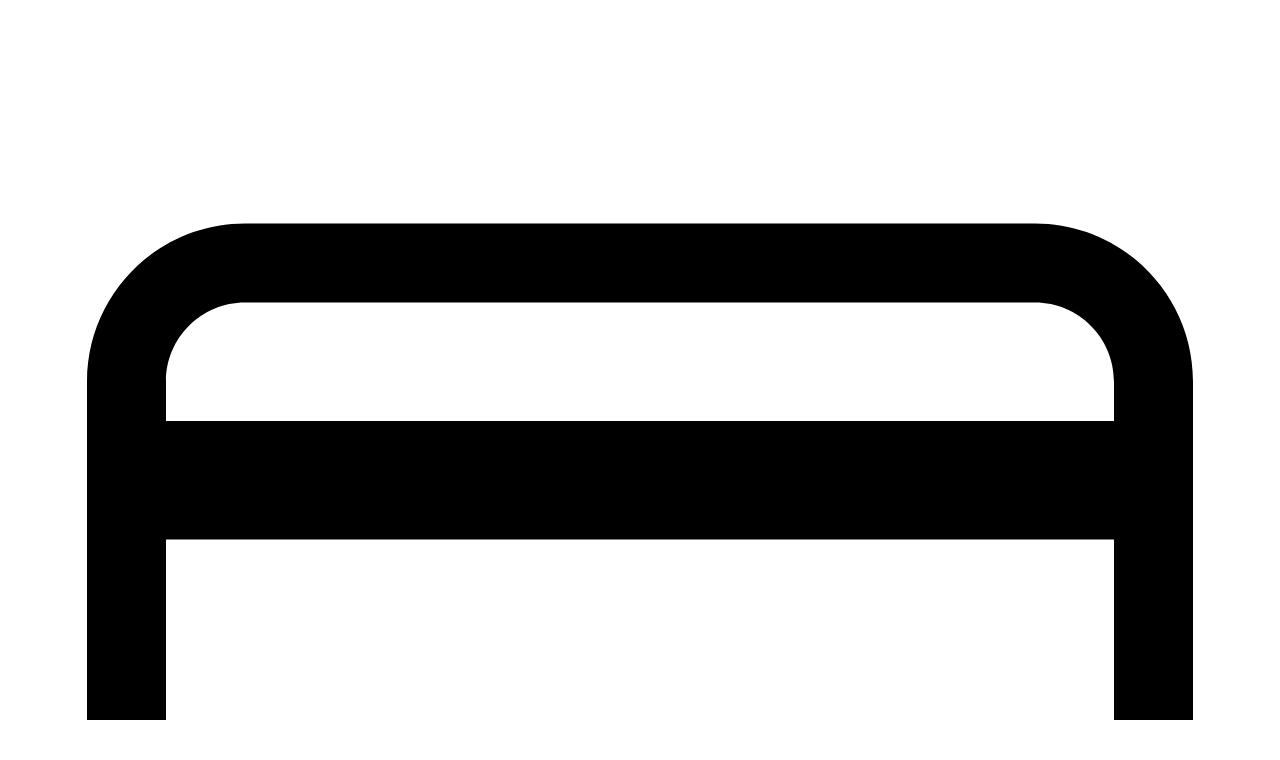

--- FILE ---
content_type: text/html; charset=utf-8
request_url: https://underdog.shop/collections/lave-vaisselle-faure
body_size: 51485
content:
<!doctype html>
<html class="js" lang="fr">
    <head>
        <meta charset="utf-8">
        <meta http-equiv="X-UA-Compatible" content="IE=edge">
        <meta name="viewport" content="width=device-width,initial-scale=1">
        <meta name="theme-color" content="">
        <link rel="canonical" href="https://underdog.shop/collections/lave-vaisselle-faure"><link rel="icon" type="image/png" href="//underdog.shop/cdn/shop/files/FAVICON_UDD_512_512.png?crop=center&height=32&v=1762513536&width=32"><link rel="stylesheet" href="https://use.typekit.net/srp0dks.css"><link rel="preconnect" href="https://fonts.shopifycdn.com" crossorigin><title>
            Lave-vaisselle Faure Reconditionné - Underdog
</title>

        
            <meta name="description" content="Découvrez nos lave-vaisselle Faure reconditionnés ✓ Jusqu&#39;à 50% moins cher ✓ Garantie 2 ans ✓ Reconditionnement en France ✓ Livraison 72H">
        

        

<meta property="og:site_name" content="Underdog">
<meta property="og:url" content="https://underdog.shop/collections/lave-vaisselle-faure">
<meta property="og:title" content="Lave-vaisselle Faure Reconditionné - Underdog">
<meta property="og:type" content="website">
<meta property="og:description" content="Découvrez nos lave-vaisselle Faure reconditionnés ✓ Jusqu&#39;à 50% moins cher ✓ Garantie 2 ans ✓ Reconditionnement en France ✓ Livraison 72H"><meta property="og:image" content="http://underdog.shop/cdn/shop/files/UND-logo-Noir_1_3878927d-05f3-4209-b1e5-6113f92e6567.png?v=1762513808">
  <meta property="og:image:secure_url" content="https://underdog.shop/cdn/shop/files/UND-logo-Noir_1_3878927d-05f3-4209-b1e5-6113f92e6567.png?v=1762513808">
  <meta property="og:image:width" content="2055">
  <meta property="og:image:height" content="444"><meta name="twitter:card" content="summary_large_image">
<meta name="twitter:title" content="Lave-vaisselle Faure Reconditionné - Underdog">
<meta name="twitter:description" content="Découvrez nos lave-vaisselle Faure reconditionnés ✓ Jusqu&#39;à 50% moins cher ✓ Garantie 2 ans ✓ Reconditionnement en France ✓ Livraison 72H">


        <script src="//underdog.shop/cdn/shop/t/723/assets/constants.js?v=58251544750838685771742996801" defer="defer"></script>
        <script src="//underdog.shop/cdn/shop/t/723/assets/pubsub.js?v=126021740616502302401742996802" defer="defer"></script>
        <script src="//underdog.shop/cdn/shop/t/723/assets/global.js?v=63487752513677969171742996803" defer="defer"></script>
        <script src="//underdog.shop/cdn/shop/t/723/assets/main.js?v=104461266027524355931762786036" defer="defer"></script>
        <script src="//underdog.shop/cdn/shop/t/723/assets/obfuscation-link.js?v=68900733966200256131742996800" defer="defer"></script><script src="//underdog.shop/cdn/shop/t/723/assets/animations.js?v=5226801442931135121742996800" defer="defer"></script>


  <link href="//underdog.shop/cdn/shop/t/723/assets/main-D6sJRh3U.css?v=38836235492170251791767803864" rel="stylesheet" type="text/css" media="all" />



        <script>window.performance && window.performance.mark && window.performance.mark('shopify.content_for_header.start');</script><meta id="shopify-digital-wallet" name="shopify-digital-wallet" content="/69142905142/digital_wallets/dialog">
<link rel="alternate" type="application/atom+xml" title="Feed" href="/collections/lave-vaisselle-faure.atom" />
<link rel="alternate" type="application/json+oembed" href="https://underdog.shop/collections/lave-vaisselle-faure.oembed">
<script async="async" src="/checkouts/internal/preloads.js?locale=fr-FR"></script>
<script id="shopify-features" type="application/json">{"accessToken":"2bfa1917ed6cef427756d0323d904132","betas":["rich-media-storefront-analytics"],"domain":"underdog.shop","predictiveSearch":true,"shopId":69142905142,"locale":"fr"}</script>
<script>var Shopify = Shopify || {};
Shopify.shop = "underdog-web.myshopify.com";
Shopify.locale = "fr";
Shopify.currency = {"active":"EUR","rate":"1.0"};
Shopify.country = "FR";
Shopify.theme = {"name":"shopify-clifford-v1\/main","id":178864193859,"schema_name":"Clifford V1","schema_version":"1.0.0","theme_store_id":null,"role":"main"};
Shopify.theme.handle = "null";
Shopify.theme.style = {"id":null,"handle":null};
Shopify.cdnHost = "underdog.shop/cdn";
Shopify.routes = Shopify.routes || {};
Shopify.routes.root = "/";</script>
<script type="module">!function(o){(o.Shopify=o.Shopify||{}).modules=!0}(window);</script>
<script>!function(o){function n(){var o=[];function n(){o.push(Array.prototype.slice.apply(arguments))}return n.q=o,n}var t=o.Shopify=o.Shopify||{};t.loadFeatures=n(),t.autoloadFeatures=n()}(window);</script>
<script id="shop-js-analytics" type="application/json">{"pageType":"collection"}</script>
<script defer="defer" async type="module" src="//underdog.shop/cdn/shopifycloud/shop-js/modules/v2/client.init-shop-cart-sync_XvpUV7qp.fr.esm.js"></script>
<script defer="defer" async type="module" src="//underdog.shop/cdn/shopifycloud/shop-js/modules/v2/chunk.common_C2xzKNNs.esm.js"></script>
<script type="module">
  await import("//underdog.shop/cdn/shopifycloud/shop-js/modules/v2/client.init-shop-cart-sync_XvpUV7qp.fr.esm.js");
await import("//underdog.shop/cdn/shopifycloud/shop-js/modules/v2/chunk.common_C2xzKNNs.esm.js");

  window.Shopify.SignInWithShop?.initShopCartSync?.({"fedCMEnabled":true,"windoidEnabled":true});

</script>
<script>(function() {
  var isLoaded = false;
  function asyncLoad() {
    if (isLoaded) return;
    isLoaded = true;
    var urls = ["https:\/\/sbzstag.cirkleinc.com\/?shop=underdog-web.myshopify.com","https:\/\/dr4qe3ddw9y32.cloudfront.net\/awin-shopify-integration-code.js?aid=62869\u0026v=shopifyApp_5.1.2\u0026ts=1741017040131\u0026shop=underdog-web.myshopify.com","\/\/cdn.shopify.com\/s\/files\/1\/0257\/0108\/9360\/t\/85\/assets\/usf-license.js?shop=underdog-web.myshopify.com","https:\/\/assets.loyoly.io\/public\/scripts\/shopify-account-top.js?shop=underdog-web.myshopify.com","https:\/\/wisepops.net\/loader.js?v=3\u0026h=EH6kB6hXE4\u0026shop=underdog-web.myshopify.com","https:\/\/assets.loyoly.io\/public\/scripts\/referral.js?shop=underdog-web.myshopify.com"];
    for (var i = 0; i < urls.length; i++) {
      var s = document.createElement('script');
      s.type = 'text/javascript';
      s.async = true;
      s.src = urls[i];
      var x = document.getElementsByTagName('script')[0];
      x.parentNode.insertBefore(s, x);
    }
  };
  if(window.attachEvent) {
    window.attachEvent('onload', asyncLoad);
  } else {
    window.addEventListener('load', asyncLoad, false);
  }
})();</script>
<script id="__st">var __st={"a":69142905142,"offset":3600,"reqid":"4a700dc8-e2e7-4aa6-a4c4-778f6a939717-1768655080","pageurl":"underdog.shop\/collections\/lave-vaisselle-faure","u":"d6819dc17ab1","p":"collection","rtyp":"collection","rid":601525354819};</script>
<script>window.ShopifyPaypalV4VisibilityTracking = true;</script>
<script id="captcha-bootstrap">!function(){'use strict';const t='contact',e='account',n='new_comment',o=[[t,t],['blogs',n],['comments',n],[t,'customer']],c=[[e,'customer_login'],[e,'guest_login'],[e,'recover_customer_password'],[e,'create_customer']],r=t=>t.map((([t,e])=>`form[action*='/${t}']:not([data-nocaptcha='true']) input[name='form_type'][value='${e}']`)).join(','),a=t=>()=>t?[...document.querySelectorAll(t)].map((t=>t.form)):[];function s(){const t=[...o],e=r(t);return a(e)}const i='password',u='form_key',d=['recaptcha-v3-token','g-recaptcha-response','h-captcha-response',i],f=()=>{try{return window.sessionStorage}catch{return}},m='__shopify_v',_=t=>t.elements[u];function p(t,e,n=!1){try{const o=window.sessionStorage,c=JSON.parse(o.getItem(e)),{data:r}=function(t){const{data:e,action:n}=t;return t[m]||n?{data:e,action:n}:{data:t,action:n}}(c);for(const[e,n]of Object.entries(r))t.elements[e]&&(t.elements[e].value=n);n&&o.removeItem(e)}catch(o){console.error('form repopulation failed',{error:o})}}const l='form_type',E='cptcha';function T(t){t.dataset[E]=!0}const w=window,h=w.document,L='Shopify',v='ce_forms',y='captcha';let A=!1;((t,e)=>{const n=(g='f06e6c50-85a8-45c8-87d0-21a2b65856fe',I='https://cdn.shopify.com/shopifycloud/storefront-forms-hcaptcha/ce_storefront_forms_captcha_hcaptcha.v1.5.2.iife.js',D={infoText:'Protégé par hCaptcha',privacyText:'Confidentialité',termsText:'Conditions'},(t,e,n)=>{const o=w[L][v],c=o.bindForm;if(c)return c(t,g,e,D).then(n);var r;o.q.push([[t,g,e,D],n]),r=I,A||(h.body.append(Object.assign(h.createElement('script'),{id:'captcha-provider',async:!0,src:r})),A=!0)});var g,I,D;w[L]=w[L]||{},w[L][v]=w[L][v]||{},w[L][v].q=[],w[L][y]=w[L][y]||{},w[L][y].protect=function(t,e){n(t,void 0,e),T(t)},Object.freeze(w[L][y]),function(t,e,n,w,h,L){const[v,y,A,g]=function(t,e,n){const i=e?o:[],u=t?c:[],d=[...i,...u],f=r(d),m=r(i),_=r(d.filter((([t,e])=>n.includes(e))));return[a(f),a(m),a(_),s()]}(w,h,L),I=t=>{const e=t.target;return e instanceof HTMLFormElement?e:e&&e.form},D=t=>v().includes(t);t.addEventListener('submit',(t=>{const e=I(t);if(!e)return;const n=D(e)&&!e.dataset.hcaptchaBound&&!e.dataset.recaptchaBound,o=_(e),c=g().includes(e)&&(!o||!o.value);(n||c)&&t.preventDefault(),c&&!n&&(function(t){try{if(!f())return;!function(t){const e=f();if(!e)return;const n=_(t);if(!n)return;const o=n.value;o&&e.removeItem(o)}(t);const e=Array.from(Array(32),(()=>Math.random().toString(36)[2])).join('');!function(t,e){_(t)||t.append(Object.assign(document.createElement('input'),{type:'hidden',name:u})),t.elements[u].value=e}(t,e),function(t,e){const n=f();if(!n)return;const o=[...t.querySelectorAll(`input[type='${i}']`)].map((({name:t})=>t)),c=[...d,...o],r={};for(const[a,s]of new FormData(t).entries())c.includes(a)||(r[a]=s);n.setItem(e,JSON.stringify({[m]:1,action:t.action,data:r}))}(t,e)}catch(e){console.error('failed to persist form',e)}}(e),e.submit())}));const S=(t,e)=>{t&&!t.dataset[E]&&(n(t,e.some((e=>e===t))),T(t))};for(const o of['focusin','change'])t.addEventListener(o,(t=>{const e=I(t);D(e)&&S(e,y())}));const B=e.get('form_key'),M=e.get(l),P=B&&M;t.addEventListener('DOMContentLoaded',(()=>{const t=y();if(P)for(const e of t)e.elements[l].value===M&&p(e,B);[...new Set([...A(),...v().filter((t=>'true'===t.dataset.shopifyCaptcha))])].forEach((e=>S(e,t)))}))}(h,new URLSearchParams(w.location.search),n,t,e,['guest_login'])})(!0,!0)}();</script>
<script integrity="sha256-4kQ18oKyAcykRKYeNunJcIwy7WH5gtpwJnB7kiuLZ1E=" data-source-attribution="shopify.loadfeatures" defer="defer" src="//underdog.shop/cdn/shopifycloud/storefront/assets/storefront/load_feature-a0a9edcb.js" crossorigin="anonymous"></script>
<script data-source-attribution="shopify.dynamic_checkout.dynamic.init">var Shopify=Shopify||{};Shopify.PaymentButton=Shopify.PaymentButton||{isStorefrontPortableWallets:!0,init:function(){window.Shopify.PaymentButton.init=function(){};var t=document.createElement("script");t.src="https://underdog.shop/cdn/shopifycloud/portable-wallets/latest/portable-wallets.fr.js",t.type="module",document.head.appendChild(t)}};
</script>
<script data-source-attribution="shopify.dynamic_checkout.buyer_consent">
  function portableWalletsHideBuyerConsent(e){var t=document.getElementById("shopify-buyer-consent"),n=document.getElementById("shopify-subscription-policy-button");t&&n&&(t.classList.add("hidden"),t.setAttribute("aria-hidden","true"),n.removeEventListener("click",e))}function portableWalletsShowBuyerConsent(e){var t=document.getElementById("shopify-buyer-consent"),n=document.getElementById("shopify-subscription-policy-button");t&&n&&(t.classList.remove("hidden"),t.removeAttribute("aria-hidden"),n.addEventListener("click",e))}window.Shopify?.PaymentButton&&(window.Shopify.PaymentButton.hideBuyerConsent=portableWalletsHideBuyerConsent,window.Shopify.PaymentButton.showBuyerConsent=portableWalletsShowBuyerConsent);
</script>
<script data-source-attribution="shopify.dynamic_checkout.cart.bootstrap">document.addEventListener("DOMContentLoaded",(function(){function t(){return document.querySelector("shopify-accelerated-checkout-cart, shopify-accelerated-checkout")}if(t())Shopify.PaymentButton.init();else{new MutationObserver((function(e,n){t()&&(Shopify.PaymentButton.init(),n.disconnect())})).observe(document.body,{childList:!0,subtree:!0})}}));
</script>
<script id="sections-script" data-sections="topheader-bar,header,footer" defer="defer" src="//underdog.shop/cdn/shop/t/723/compiled_assets/scripts.js?122638"></script>
<script>window.performance && window.performance.mark && window.performance.mark('shopify.content_for_header.end');</script>
        

<script>
  window._usfTheme={
    id:162343092547,
    name:"Clifford V1",
    version:"1.0.0",
    vendor:"Underdog",
    applied:1,
    assetUrl:"//underdog.shop/cdn/shop/t/723/assets/usf-boot.js?v=133125256154027573631762793207"
  };

  


  
    var product_count = 0;
  

  var collection_render = {"id":601525354819,"handle":"lave-vaisselle-faure","title":"Lave-vaisselle Faure reconditionné","updated_at":"2025-07-29T10:06:32+02:00","body_html":"\u003cp\u003eFaure est une marque d'électroménager française soucieuse de l'efficacité énergétique et de la réduction de l'impact environnemental de ses produits. Découvrez aussi une sélection de \u003ca href=\"https:\/\/underdog.shop\/collections\/lave-vaisselle\"\u003e\u003cstrong\u003elave-vaisselle\u003c\/strong\u003e\u003c\/a\u003e d'occasion en parfait état fonctionnel, reconditionnés avec soin par nos techniciens en France.\u003c\/p\u003e\n\n\u003cp\u003e---\u003c\/p\u003e\n\n\u003ch2\u003eLa marque Faure en deux mots\u003c\/h2\u003e\n\n\u003cp\u003eFondée en 1854, Faure est une marque française d'électroménager appartenant au groupe Electrolux. La marque est reconnue pour ses produits alliant l'efficacité énergétique et la réduction de l'impact environnemental, tout en offrant des prix abordables pour ses clients. Faure propose une large gamme de produits alliant qualité, fiabilité et innovation, tels que des lave-linge, sèche-linge, lave-vaisselle, réfrigérateurs et fours. Avec un design moderne et élégant, Faure est une marque qui allie fonctionnalité et esthétique, tout en offrant un excellent rapport qualité-prix.\u003c\/p\u003e\n\n\u003cp\u003eLa marque propose également des \u003ca href=\"https:\/\/underdog.shop\/collections\/lave-linge-faure\"\u003e\u003cstrong\u003elave-linge\u003c\/strong\u003e\u003c\/a\u003e, des \u003ca href=\"https:\/\/underdog.shop\/collections\/seche-linge-faure\"\u003e\u003cstrong\u003esèche-linge\u003c\/strong\u003e\u003c\/a\u003e et des \u003ca href=\"https:\/\/underdog.shop\/collections\/refrigerateur-faure\"\u003e\u003cstrong\u003eréfrigérateurs\u003c\/strong\u003e\u003c\/a\u003e. Les concurrents de la marque proposent des \u003ca href=\"https:\/\/underdog.shop\/collections\/lave-vaisselle-brandt\"\u003e\u003cstrong\u003elave-vaisselle \u003c\/strong\u003e\u003c\/a\u003e\u003ca href=\"https:\/\/underdog.shop\/collections\/lave-vaisselle-brandt\"\u003e\u003cstrong\u003eBrandt\u003c\/strong\u003e\u003c\/a\u003e, des \u003ca href=\"https:\/\/underdog.shop\/collections\/lave-vaisselle-gorenje\"\u003e\u003cstrong\u003elave-vaisselle Gorenje\u003c\/strong\u003e\u003c\/a\u003e et \u003ca href=\"https:\/\/underdog.shop\/collections\/lave-vaisselle-indesit\"\u003e\u003cstrong\u003edes lave-vaisselle Indesit\u003c\/strong\u003e\u003c\/a\u003e.\u003c\/p\u003e\n\n\u003ch2\u003eComment choisir son lave-vaisselle FAURE ?\u003c\/h2\u003e\n\n\u003cp\u003eOptez pour un lave-vaisselle reconditionné de qualité chez Underdog et dites adieu aux corvées de vaisselle !\u003c\/p\u003e\n\n\u003cp\u003eNotre sélection de grandes marques vous permettra de vous débarrasser efficacement de cette tâche fastidieuse tout en réalisant des économies. Profitez de la vie sans vous soucier de la vaisselle sale !\u003c\/p\u003e\n\n\u003cp\u003ePour en savoir, lisez notre \u003ca href=\"https:\/\/underdog.shop\/blogs\/guides-d-achat\/bien-choisir-son-lave-vaisselle-le-guide\"\u003e\u003cstrong\u003eguide pour bien choisir son lave-vaisselle\u003c\/strong\u003e\u003c\/a\u003e ! Vous pouvez également découvrir notre sélection de \u003ca href=\"https:\/\/underdog.shop\/collections\/lave-vaisselle-pose-libre\"\u003e\u003cstrong\u003elave-vaisselle pose libre\u003c\/strong\u003e\u003c\/a\u003e, \u003ca href=\"https:\/\/underdog.shop\/collections\/lave-vaisselle-encastrable\"\u003e\u003cstrong\u003elave-vaisselle encastrable\u003c\/strong\u003e\u003c\/a\u003e, \u003ca href=\"https:\/\/underdog.shop\/collections\/lave-vaisselle-compact\"\u003e\u003cstrong\u003elave-vaisselle compact\u003c\/strong\u003e\u003c\/a\u003e.\u003c\/p\u003e\n\n\u003ch2\u003eConseils d'utilisation de votre lave-vaisselle d'occasion\u003c\/h2\u003e\n\n\u003cp\u003eLaissez-lui de l'espace pour qu'il puisse faire son boulot et vous garantir une vaisselle nickel. Surchargez-le et vous risquez de vous retrouver avec des assiettes encore plus sales qu'avant.\u003c\/p\u003e\n\n\u003cp\u003eAvant de jeter vos assiettes dans le lave-vaisselle, donnez-leur un petit bain de jouvence. Ça leur fera du bien et ça évitera à votre appareil de prendre un bain forcé dans l'eau sale. Soyez gentil avec votre lave-vaisselle, il vous rendra la pareille.\u003c\/p\u003e\n\n\u003cp\u003eFaites équipe avec votre lave-vaisselle et choisissez le programme qui lui correspond. Ne lui imposez pas des tâches au-delà de ses compétences. Avec un peu de respect et un bon programme, vous formerez un duo de choc qui fera briller votre vaisselle sans vous ruiner en factures d'eau.\u003c\/p\u003e\n\n\u003ch2\u003eConseils de nettoyage\u003c\/h2\u003e\n\n\u003cp\u003eNettoyez régulièrement le filtre de votre lave-vaisselle pour éliminer les résidus alimentaires et améliorer son efficacité de lavage. Retirez simplement le filtre et lavez-le à l'eau savonneuse.\u003c\/p\u003e\n\n\u003cp\u003ePour un nettoyage en profondeur, utilisez un nettoyant spécifique pour éliminer les dépôts de graisse et les résidus de savon. Suivez attentivement les instructions pour des résultats optimaux.\u003c\/p\u003e\n\n\u003cp\u003ePensez à nettoyer régulièrement les joints de votre lave-vaisselle pour éviter les mauvaises odeurs et la moisissure. Utilisez un chiffon humide avec du vinaigre blanc ou un produit adapté.\u003c\/p\u003e\n\n\u003cp\u003ePour en savoir plus, allez jeter un coup d’œil à \u003cstrong\u003e\u003ca href=\"https:\/\/underdog.shop\/blogs\/pannes-entretien\"\u003enotre blog\u003c\/a\u003e\u003c\/strong\u003e !\u003c\/p\u003e\n\n\u003ch2\u003eLave-vaisselle Faure pas cher, maintenant et toute l'année\u003c\/h2\u003e\n\n\u003cp\u003eAvec un prix jusqu'à 50% cher que le neuf, nous sommes heureux de pouvoir démocratiser l'accès à ces appareils de consommation courante. Le reconditionné permet de protéger votre pouvoir d'achat et la planète en même temps.\u003c\/p\u003e\n","published_at":"2023-05-09T16:30:45+02:00","sort_order":"best-selling","template_suffix":"","disjunctive":false,"rules":[{"column":"tag","relation":"equals","condition":"Lave-Vaisselle"},{"column":"variant_price","relation":"greater_than","condition":"0.1"},{"column":"variant_inventory","relation":"greater_than","condition":"0"},{"column":"vendor","relation":"equals","condition":"FAURE"}],"published_scope":"web"};
  if(product_count<1 && {"id":430276641078,"handle":"lave-vaisselle","title":"Lave-vaisselle reconditionné et occasion","updated_at":"2026-01-17T01:11:22+01:00","body_html":"\u003cp\u003eDécouvrez une large sélection de lave-vaisselles reconditionnés avec soin par nos techniciens experts en France. Profitez toute l'année de grandes marques à prix accessibles. \u003cspan\u003eEncore mieux que l'occasion car nos lave-vaisselle sont vérifiés, garantis et à tout petit prix.\u003c\/span\u003e\u003c\/p\u003e\n\u003cp\u003e---\u003c\/p\u003e\n\u003ch2\u003eUn lave-vaisselle pas cher, toute l'année\u003c\/h2\u003e\n\u003cp\u003eDites adieu aux trempages interminables, aux tiroirs de vaisselle qui débordent et aux éviers remplis d'eau savonneuse. Détendez vous pendant que votre lave-vaisselle d’occasion pas cher fait le sale boulot à votre place.\u003c\/p\u003e\n\u003cp\u003eEt si vous avez peur de vous ruiner pour vous offrir un lave-vaisselle, pas de panique ! Nos lave-vaisselle d'occasion remis à neuf ne sont pas chers par rapport au neuf. Nous croyons que tout le monde mérite d'avoir accès à des appareils électroménagers fiables, peu importe leur budget. Nous aimons dire que nous sommes les super-héros des lave-vaisselles !\u003c\/p\u003e\n\u003cp\u003eProfitez des \u003ca href=\"https:\/\/underdog.shop\/collections\/soldes-lave-vaisselle\"\u003epromos lave-vaisselle\u003c\/a\u003e sur une sélection de lave-vaisselle d'occasion remis à neuf. On vous conseille dès aujourd'hui de vous pencher vers un lave-vaisselle d'occasion remis à neuf, alliant économie d'énergie et respect de l'environnement. Nous proposons des lave-vaisselle reconditionnés à des prix très compétitifs, avec des promo quasi-permanentes. Découvrez \u003ca href=\"https:\/\/underdog.shop\/collections\/lave-vaisselle-pas-cher\"\u003eles lave-vaisselle pas chers\u003c\/a\u003e, \u003ca href=\"https:\/\/underdog.shop\/collections\/lave-vaisselle-encastrable-pas-cher\"\u003eles lave-vaisselle encastrable pas chers\u003c\/a\u003e, \u003ca href=\"https:\/\/underdog.shop\/collections\/lave-vaisselle-pose-libre-pas-cher\"\u003eles lave-vaisselle pose libre pas chers\u003c\/a\u003e et \u003ca href=\"https:\/\/underdog.shop\/collections\/lave-vaisselle-compact-pas-cher\"\u003eles lave-vaisselle 45 cm pas chers.\u003c\/a\u003e\u003c\/p\u003e\n\u003ch2\u003eComment choisir un lave-vaisselle de seconde main ?\u003c\/h2\u003e\n\u003ch3\u003e\u003cem\u003e1. Capacité de lavage d’un lave-vaisselle\u003c\/em\u003e\u003c\/h3\u003e\n\u003cp\u003ePour choisir un lave vaisselle, rien de plus simple ! Pour commencer, la capacité de lavage d'un lave-vaisselle varie en fonction de la taille de votre foyer. Pour les espaces réduits, \u003ca href=\"https:\/\/underdog.shop\/collections\/lave-vaisselle-compact\"\u003eun mini lave-vaisselle ou lave vaisselle compact\u003c\/a\u003e, capable d’accueillir 2 à 3 couverts, est idéal. Pour une personne seule, un modèle de 6 couverts est suffisant. Ce sont des lave-vaisselle de 40-45 cm la plupart du temps. Voici \u003ca href=\"https:\/\/underdog.shop\/collections\/lave-vaisselle-45cm\"\u003enos lave-vaisselle 45 cm\u003c\/a\u003e. Les couples préfèrent généralement un lave-vaisselle de 8 ou 10 couverts, tandis que les familles de 4 à 6 personnes optent pour des modèles de 12 ou 15 couverts. On vous propose \u003ca href=\"https:\/\/underdog.shop\/collections\/lave-vaisselle-60cm\"\u003eces lave-vaisselle 60 cm\u003c\/a\u003e. Pour les familles très nombreuses, les lave-vaisselle de 17 couverts, bien que plus rares, sont adaptés.\u003c\/p\u003e\n\u003cp\u003eVous pouvez retrouver ces modèles en encastrable ou en pose libre : \u003ca href=\"https:\/\/underdog.shop\/collections\/lave-vaisselle-encastrable-45cm\"\u003elave-vaisselle 45 cm encastrable\u003c\/a\u003e, \u003ca href=\"https:\/\/underdog.shop\/collections\/lave-vaisselle-encastrable-60cm\"\u003elave-vaisselle 60 cm encastrable\u003c\/a\u003e, \u003ca href=\"https:\/\/underdog.shop\/collections\/lave-vaisselle-pose-libre-45cm\"\u003elave-vaisselle 45 cm pose libre\u003c\/a\u003e et \u003ca href=\"https:\/\/underdog.shop\/collections\/lave-vaisselle-pose-libre-60cm\"\u003elave-vaisselle 60 cm pose libre\u003c\/a\u003e.\u003c\/p\u003e\n\u003cp\u003eChoisir la capacité appropriée vous permet d'optimiser le lavage en fonction de vos besoins spécifiques.\u003c\/p\u003e\n\u003ch3\u003e\u003cem\u003e2. Panier de lave-vaisselle ou tiroir\u003c\/em\u003e\u003c\/h3\u003e\n\u003cp\u003eLes lave-vaisselle remis à neuf proposent deux options principales pour le rangement des couverts : le panier et le tiroir. Le choix entre ces deux systèmes dépend des marques et des modèles, sans influencer la qualité du lavage. Le panier occupe de l’espace en bas de l’appareil, tandis que le tiroir, bien qu'il libère de la place, réduit la hauteur disponible, ce qui peut compliquer le rangement des grands ustensiles dans certains modèles.\u003c\/p\u003e\n\u003ch3\u003e\u003cem\u003e3. Programmes et fonctionnalités des lave-vaisselles\u003c\/em\u003e\u003c\/h3\u003e\n\u003cp\u003eLes lave-vaisselle d’occasion offrent une gamme de programmes adaptés aux besoins de nettoyage spécifiques, avec des options variées selon les modèles. Ces programmes permettent de personnaliser le lavage en fonction du type de vaisselle et du degré de salissure. Parmi les programmes les plus courants, on trouve des options telles que la demi-charge pour économiser de l'eau et de l'énergie, le départ différé pour programmer le lavage, et le mode turbo pour accélérer le cycle. Certains modèles incluent également des options comme le séchage supplémentaire, l'utilisation de tablettes « All in One » pour simplifier le lavage, et le mode économie pour réduire la consommation d'eau et d'électricité.\u003c\/p\u003e\n\u003ch3\u003e\u003cem\u003e4. Niveau sonore des lave-vaisselles\u003c\/em\u003e\u003c\/h3\u003e\n\u003cp\u003eLe niveau sonore des lave-vaisselle de seconde main est un critère important, surtout pour les cuisines ouvertes. Les modèles les plus silencieux affichent des niveaux de bruit entre 40 et 42 dB, voire moins de 40 dB pour les ultra-silencieux, tandis que les lave-vaisselle classiques émettent généralement entre 45 et 50 dB, ce qui est inférieur au bruit d’une conversation normale (60 dB). Les informations sur le niveau sonore se trouvent sur l'étiquette énergétique, mais peuvent varier selon le cycle de lavage, ce qui peut compliquer la comparaison pour les consommateurs.\u003c\/p\u003e\n\u003ch2\u003ePeut-on faire confiance à un lave-vaisselle reconditionné ?\u003c\/h2\u003e\n\u003cp\u003eBien-sûr ! Les lave-vaisselles reconditionnés sont des appareils de gros électroménager qui ont été testés et réparés avec soin pour assurer leur parfait fonctionnement avant d'être revendus. Les entreprises de reconditionnement s'assurent que le produit reconditionné répond aux normes de qualité et de sécurité avant de le mettre en vente.\u003c\/p\u003e\n\u003cp\u003eN'oubliez pas de vérifier la garantie (2 ans chez Underdog) et la politique de retour de l'entreprise de reconditionnement pour vous assurer que vous avez une protection en cas de problème avec l'appareil.\u003c\/p\u003e\n\u003ch2\u003eQuelle est la meilleure classe énergétique pour un lave-vaisselle d’occasion ?\u003c\/h2\u003e\n\u003cp\u003eLa meilleure classe énergétique pour un lave-vaisselle reconditionné est la classe A (anciennement A+++), qui indique une efficacité énergétique exceptionnelle. Ces appareils sont conçus pour consommer moins d'électricité, ce qui réduit les coûts énergétiques et l'impact environnemental.\u003c\/p\u003e\n\u003cp\u003eDécouvrez \u003ca href=\"https:\/\/underdog.shop\/collections\/lave-vaisselle-basse-consommation\"\u003enos lave-vaisselle basse consommation\u003c\/a\u003e, \u003ca href=\"https:\/\/underdog.shop\/collections\/lave-vaisselle-pose-libre-basse-consommation\"\u003enos lave-vaisselle pose libre basse consommation\u003c\/a\u003e, \u003ca href=\"https:\/\/underdog.shop\/collections\/lave-vaisselle-encastrable-basse-consommation\"\u003enos lave-vaisselle encastrable\u003c\/a\u003e et \u003ca href=\"https:\/\/underdog.shop\/collections\/lave-vaisselle-45cm-basse-consommation\"\u003enos lave-vaisselle 45 cm basse consommation\u003c\/a\u003e.\u003c\/p\u003e\n\u003cp\u003eNos modèles reconditionnés sont un choix judicieux et durable, optimisant la consommation d'énergie grâce à des technologies modernes telles que des moteurs économes, des capteurs intelligents et des programmes écoénergétiques. Ces caractéristiques assurent des performances de séchage optimales tout en diminuant vos factures d'énergie et votre empreinte carbone.\u003c\/p\u003e\n\u003ch2\u003eQuelle est la durée de vie moyenne d'un lave-vaisselle ?\u003c\/h2\u003e\n\u003cp\u003eLa durée de vie moyenne d'un lave-vaisselle est d'environ 10 ans. Cependant, cela dépend de plusieurs facteurs tels que l'utilisation, l'entretien, et la qualité de l'appareil. L'entretien est un facteur clé qui affecte la durée de vie. On vous conseille de nettoyer régulièrement les filtres, les bras de lavage et les joints de porte pour éviter toute accumulation de saleté et de débris qui peut entraîner des problèmes de fuite ou d'obstruction. Pensez aussi à changer régulièrement le sel régénérant pour maintenir une performance optimale de l'appareil.\u003c\/p\u003e\n\u003ch2\u003eComment choisir entre un lave-vaisselle pose libre et encastrable ?\u003c\/h2\u003e\n\u003cp\u003eLe choix entre un \u003ca href=\"https:\/\/underdog.shop\/collections\/lave-vaisselle-pose-libre\"\u003elave-vaisselle en pose libre\u003c\/a\u003e ou encastrable dépend de vos préférences personnelles ainsi que de la configuration de votre cuisine. Les \"pose libre\" sont plus faciles à installer car ils peuvent être posés n'importe où dans la cuisine, mais ils prennent plus de place et peuvent dépareiller l'esthétique de votre cuisine. Les encastrables sont plus discrets car ils sont intégrés dans les meubles de cuisine, ils sont donc un choix idéal pour les cuisines modernes et design. Ils nécessitent cependant une installation un peu plus complexe et peuvent parfois coûter plus cher.\u003c\/p\u003e\n\u003ch2\u003eQuelle différence entre un lave-vaisselle d'occasion et un lave-vaisselle reconditionné ?\u003c\/h2\u003e\n\u003cp\u003eBonne question ! Un lave-vaisselle d'occasion (vendu sur un site de particulier à particulier par exemple) préalablement utilisé est cédé dans son état actuel, avec d'éventuelles traces d'usure. En revanche, un lave-vaisselle reconditionné, bien qu'étant également d'occasion, a été réparé, nettoyé et minutieusement vérifié afin de se rapprocher de l'état neuf. Les appareils reconditionnés sont soumis à des tests pour garantir leur bon fonctionnement, contrairement aux lave-vaisselles d'occasion qui n'ont pas fait l'objet de modifications après leur utilisation antérieure.\u003c\/p\u003e\n\u003ch2\u003eComment sont reconditionnés les lave-vaisselles chez Underdog ?\u003c\/h2\u003e\n\u003cp\u003eLe reconditionnement de nos lave-vaisselle se déroule dans notre centre de Nantes, en Loire-Atlantique, en six étapes essentielles :\u003c\/p\u003e\n\u003col\u003e\n\u003cli\u003e\n\u003cstrong\u003eInspection complète :\u003c\/strong\u003e Chaque lave-vaisselle est soigneusement examiné par nos techniciens pour identifier les pièces usées ou défectueuses.\u003c\/li\u003e\n\u003cli\u003e\n\u003cstrong\u003eRemplacement des pièces :\u003c\/strong\u003e Les composants tels que les filtres, les pompes et les bras de lavages sont remplacés par des pièces neuves ou reconditionnées de haute qualité.\u003c\/li\u003e\n\u003cli\u003e\n\u003cstrong\u003eTests de fonctionnement :\u003c\/strong\u003e Les appareils subissent des cycles de test pour vérifier leur performance et s'assurer que tout fonctionne correctement.\u003c\/li\u003e\n\u003cli\u003e\n\u003cstrong\u003eNettoyage minutieux :\u003c\/strong\u003e Les lave-vaisselle sont nettoyés en profondeur pour enlever la saleté, les résidus et les dépôts de calcaire, leur redonnant un aspect comme neuf.\u003c\/li\u003e\n\u003cli\u003e\n\u003cstrong\u003ePhotographie :\u003c\/strong\u003e Après le nettoyage, les lave-vaisselle remis à neuf sont photographiés pour vous montrer chaque détail de l'appareil, assurant une transparence totale sur leur état.\u003c\/li\u003e\n\u003cli\u003e\n\u003cstrong\u003eVérification finale :\u003c\/strong\u003e Une inspection finale est réalisée pour garantir que les lave-vaisselle de seconde main sont en parfait état avant leur expédition.\u003c\/li\u003e\n\u003c\/ol\u003e\n\u003ch2\u003eOù est reconditionné votre lave-vaisselle ?\u003c\/h2\u003e\n\u003cp\u003eTous nos lave-vaisselle sont reconditionnés en France, dans notre centre situé à Nantes, dans le quartier de Chantenay en Loire-Atlantique. Nos techniciens passent un temps considérable sur chaque appareil électroménager d’occasion pour garantir des machines de seconde main de haute qualité. Chaque appareil est soigneusement remis à neuf pour vous offrir entière satisfaction. Grâce à ce processus rigoureux, nous proposons une garantie de 2 ans sur tous les appareils de 2eme main que nous vendons.\u003c\/p\u003e","published_at":"2022-12-07T10:23:08+01:00","sort_order":"best-selling","template_suffix":"lave-vaisselle-collection","disjunctive":false,"rules":[{"column":"type","relation":"equals","condition":"Lave-Vaisselle"},{"column":"variant_inventory","relation":"greater_than","condition":"0"},{"column":"variant_price","relation":"greater_than","condition":"0.01"}],"published_scope":"web","image":{"created_at":"2023-09-05T21:38:12+02:00","alt":"Lave-vaisselle","width":800,"height":800,"src":"\/\/underdog.shop\/cdn\/shop\/collections\/lave-vaisselle-319772-567782.png?v=1760623744"}}){
    collection_render = {"id":430276641078,"handle":"lave-vaisselle","title":"Lave-vaisselle reconditionné et occasion","updated_at":"2026-01-17T01:11:22+01:00","body_html":"\u003cp\u003eDécouvrez une large sélection de lave-vaisselles reconditionnés avec soin par nos techniciens experts en France. Profitez toute l'année de grandes marques à prix accessibles. \u003cspan\u003eEncore mieux que l'occasion car nos lave-vaisselle sont vérifiés, garantis et à tout petit prix.\u003c\/span\u003e\u003c\/p\u003e\n\u003cp\u003e---\u003c\/p\u003e\n\u003ch2\u003eUn lave-vaisselle pas cher, toute l'année\u003c\/h2\u003e\n\u003cp\u003eDites adieu aux trempages interminables, aux tiroirs de vaisselle qui débordent et aux éviers remplis d'eau savonneuse. Détendez vous pendant que votre lave-vaisselle d’occasion pas cher fait le sale boulot à votre place.\u003c\/p\u003e\n\u003cp\u003eEt si vous avez peur de vous ruiner pour vous offrir un lave-vaisselle, pas de panique ! Nos lave-vaisselle d'occasion remis à neuf ne sont pas chers par rapport au neuf. Nous croyons que tout le monde mérite d'avoir accès à des appareils électroménagers fiables, peu importe leur budget. Nous aimons dire que nous sommes les super-héros des lave-vaisselles !\u003c\/p\u003e\n\u003cp\u003eProfitez des \u003ca href=\"https:\/\/underdog.shop\/collections\/soldes-lave-vaisselle\"\u003epromos lave-vaisselle\u003c\/a\u003e sur une sélection de lave-vaisselle d'occasion remis à neuf. On vous conseille dès aujourd'hui de vous pencher vers un lave-vaisselle d'occasion remis à neuf, alliant économie d'énergie et respect de l'environnement. Nous proposons des lave-vaisselle reconditionnés à des prix très compétitifs, avec des promo quasi-permanentes. Découvrez \u003ca href=\"https:\/\/underdog.shop\/collections\/lave-vaisselle-pas-cher\"\u003eles lave-vaisselle pas chers\u003c\/a\u003e, \u003ca href=\"https:\/\/underdog.shop\/collections\/lave-vaisselle-encastrable-pas-cher\"\u003eles lave-vaisselle encastrable pas chers\u003c\/a\u003e, \u003ca href=\"https:\/\/underdog.shop\/collections\/lave-vaisselle-pose-libre-pas-cher\"\u003eles lave-vaisselle pose libre pas chers\u003c\/a\u003e et \u003ca href=\"https:\/\/underdog.shop\/collections\/lave-vaisselle-compact-pas-cher\"\u003eles lave-vaisselle 45 cm pas chers.\u003c\/a\u003e\u003c\/p\u003e\n\u003ch2\u003eComment choisir un lave-vaisselle de seconde main ?\u003c\/h2\u003e\n\u003ch3\u003e\u003cem\u003e1. Capacité de lavage d’un lave-vaisselle\u003c\/em\u003e\u003c\/h3\u003e\n\u003cp\u003ePour choisir un lave vaisselle, rien de plus simple ! Pour commencer, la capacité de lavage d'un lave-vaisselle varie en fonction de la taille de votre foyer. Pour les espaces réduits, \u003ca href=\"https:\/\/underdog.shop\/collections\/lave-vaisselle-compact\"\u003eun mini lave-vaisselle ou lave vaisselle compact\u003c\/a\u003e, capable d’accueillir 2 à 3 couverts, est idéal. Pour une personne seule, un modèle de 6 couverts est suffisant. Ce sont des lave-vaisselle de 40-45 cm la plupart du temps. Voici \u003ca href=\"https:\/\/underdog.shop\/collections\/lave-vaisselle-45cm\"\u003enos lave-vaisselle 45 cm\u003c\/a\u003e. Les couples préfèrent généralement un lave-vaisselle de 8 ou 10 couverts, tandis que les familles de 4 à 6 personnes optent pour des modèles de 12 ou 15 couverts. On vous propose \u003ca href=\"https:\/\/underdog.shop\/collections\/lave-vaisselle-60cm\"\u003eces lave-vaisselle 60 cm\u003c\/a\u003e. Pour les familles très nombreuses, les lave-vaisselle de 17 couverts, bien que plus rares, sont adaptés.\u003c\/p\u003e\n\u003cp\u003eVous pouvez retrouver ces modèles en encastrable ou en pose libre : \u003ca href=\"https:\/\/underdog.shop\/collections\/lave-vaisselle-encastrable-45cm\"\u003elave-vaisselle 45 cm encastrable\u003c\/a\u003e, \u003ca href=\"https:\/\/underdog.shop\/collections\/lave-vaisselle-encastrable-60cm\"\u003elave-vaisselle 60 cm encastrable\u003c\/a\u003e, \u003ca href=\"https:\/\/underdog.shop\/collections\/lave-vaisselle-pose-libre-45cm\"\u003elave-vaisselle 45 cm pose libre\u003c\/a\u003e et \u003ca href=\"https:\/\/underdog.shop\/collections\/lave-vaisselle-pose-libre-60cm\"\u003elave-vaisselle 60 cm pose libre\u003c\/a\u003e.\u003c\/p\u003e\n\u003cp\u003eChoisir la capacité appropriée vous permet d'optimiser le lavage en fonction de vos besoins spécifiques.\u003c\/p\u003e\n\u003ch3\u003e\u003cem\u003e2. Panier de lave-vaisselle ou tiroir\u003c\/em\u003e\u003c\/h3\u003e\n\u003cp\u003eLes lave-vaisselle remis à neuf proposent deux options principales pour le rangement des couverts : le panier et le tiroir. Le choix entre ces deux systèmes dépend des marques et des modèles, sans influencer la qualité du lavage. Le panier occupe de l’espace en bas de l’appareil, tandis que le tiroir, bien qu'il libère de la place, réduit la hauteur disponible, ce qui peut compliquer le rangement des grands ustensiles dans certains modèles.\u003c\/p\u003e\n\u003ch3\u003e\u003cem\u003e3. Programmes et fonctionnalités des lave-vaisselles\u003c\/em\u003e\u003c\/h3\u003e\n\u003cp\u003eLes lave-vaisselle d’occasion offrent une gamme de programmes adaptés aux besoins de nettoyage spécifiques, avec des options variées selon les modèles. Ces programmes permettent de personnaliser le lavage en fonction du type de vaisselle et du degré de salissure. Parmi les programmes les plus courants, on trouve des options telles que la demi-charge pour économiser de l'eau et de l'énergie, le départ différé pour programmer le lavage, et le mode turbo pour accélérer le cycle. Certains modèles incluent également des options comme le séchage supplémentaire, l'utilisation de tablettes « All in One » pour simplifier le lavage, et le mode économie pour réduire la consommation d'eau et d'électricité.\u003c\/p\u003e\n\u003ch3\u003e\u003cem\u003e4. Niveau sonore des lave-vaisselles\u003c\/em\u003e\u003c\/h3\u003e\n\u003cp\u003eLe niveau sonore des lave-vaisselle de seconde main est un critère important, surtout pour les cuisines ouvertes. Les modèles les plus silencieux affichent des niveaux de bruit entre 40 et 42 dB, voire moins de 40 dB pour les ultra-silencieux, tandis que les lave-vaisselle classiques émettent généralement entre 45 et 50 dB, ce qui est inférieur au bruit d’une conversation normale (60 dB). Les informations sur le niveau sonore se trouvent sur l'étiquette énergétique, mais peuvent varier selon le cycle de lavage, ce qui peut compliquer la comparaison pour les consommateurs.\u003c\/p\u003e\n\u003ch2\u003ePeut-on faire confiance à un lave-vaisselle reconditionné ?\u003c\/h2\u003e\n\u003cp\u003eBien-sûr ! Les lave-vaisselles reconditionnés sont des appareils de gros électroménager qui ont été testés et réparés avec soin pour assurer leur parfait fonctionnement avant d'être revendus. Les entreprises de reconditionnement s'assurent que le produit reconditionné répond aux normes de qualité et de sécurité avant de le mettre en vente.\u003c\/p\u003e\n\u003cp\u003eN'oubliez pas de vérifier la garantie (2 ans chez Underdog) et la politique de retour de l'entreprise de reconditionnement pour vous assurer que vous avez une protection en cas de problème avec l'appareil.\u003c\/p\u003e\n\u003ch2\u003eQuelle est la meilleure classe énergétique pour un lave-vaisselle d’occasion ?\u003c\/h2\u003e\n\u003cp\u003eLa meilleure classe énergétique pour un lave-vaisselle reconditionné est la classe A (anciennement A+++), qui indique une efficacité énergétique exceptionnelle. Ces appareils sont conçus pour consommer moins d'électricité, ce qui réduit les coûts énergétiques et l'impact environnemental.\u003c\/p\u003e\n\u003cp\u003eDécouvrez \u003ca href=\"https:\/\/underdog.shop\/collections\/lave-vaisselle-basse-consommation\"\u003enos lave-vaisselle basse consommation\u003c\/a\u003e, \u003ca href=\"https:\/\/underdog.shop\/collections\/lave-vaisselle-pose-libre-basse-consommation\"\u003enos lave-vaisselle pose libre basse consommation\u003c\/a\u003e, \u003ca href=\"https:\/\/underdog.shop\/collections\/lave-vaisselle-encastrable-basse-consommation\"\u003enos lave-vaisselle encastrable\u003c\/a\u003e et \u003ca href=\"https:\/\/underdog.shop\/collections\/lave-vaisselle-45cm-basse-consommation\"\u003enos lave-vaisselle 45 cm basse consommation\u003c\/a\u003e.\u003c\/p\u003e\n\u003cp\u003eNos modèles reconditionnés sont un choix judicieux et durable, optimisant la consommation d'énergie grâce à des technologies modernes telles que des moteurs économes, des capteurs intelligents et des programmes écoénergétiques. Ces caractéristiques assurent des performances de séchage optimales tout en diminuant vos factures d'énergie et votre empreinte carbone.\u003c\/p\u003e\n\u003ch2\u003eQuelle est la durée de vie moyenne d'un lave-vaisselle ?\u003c\/h2\u003e\n\u003cp\u003eLa durée de vie moyenne d'un lave-vaisselle est d'environ 10 ans. Cependant, cela dépend de plusieurs facteurs tels que l'utilisation, l'entretien, et la qualité de l'appareil. L'entretien est un facteur clé qui affecte la durée de vie. On vous conseille de nettoyer régulièrement les filtres, les bras de lavage et les joints de porte pour éviter toute accumulation de saleté et de débris qui peut entraîner des problèmes de fuite ou d'obstruction. Pensez aussi à changer régulièrement le sel régénérant pour maintenir une performance optimale de l'appareil.\u003c\/p\u003e\n\u003ch2\u003eComment choisir entre un lave-vaisselle pose libre et encastrable ?\u003c\/h2\u003e\n\u003cp\u003eLe choix entre un \u003ca href=\"https:\/\/underdog.shop\/collections\/lave-vaisselle-pose-libre\"\u003elave-vaisselle en pose libre\u003c\/a\u003e ou encastrable dépend de vos préférences personnelles ainsi que de la configuration de votre cuisine. Les \"pose libre\" sont plus faciles à installer car ils peuvent être posés n'importe où dans la cuisine, mais ils prennent plus de place et peuvent dépareiller l'esthétique de votre cuisine. Les encastrables sont plus discrets car ils sont intégrés dans les meubles de cuisine, ils sont donc un choix idéal pour les cuisines modernes et design. Ils nécessitent cependant une installation un peu plus complexe et peuvent parfois coûter plus cher.\u003c\/p\u003e\n\u003ch2\u003eQuelle différence entre un lave-vaisselle d'occasion et un lave-vaisselle reconditionné ?\u003c\/h2\u003e\n\u003cp\u003eBonne question ! Un lave-vaisselle d'occasion (vendu sur un site de particulier à particulier par exemple) préalablement utilisé est cédé dans son état actuel, avec d'éventuelles traces d'usure. En revanche, un lave-vaisselle reconditionné, bien qu'étant également d'occasion, a été réparé, nettoyé et minutieusement vérifié afin de se rapprocher de l'état neuf. Les appareils reconditionnés sont soumis à des tests pour garantir leur bon fonctionnement, contrairement aux lave-vaisselles d'occasion qui n'ont pas fait l'objet de modifications après leur utilisation antérieure.\u003c\/p\u003e\n\u003ch2\u003eComment sont reconditionnés les lave-vaisselles chez Underdog ?\u003c\/h2\u003e\n\u003cp\u003eLe reconditionnement de nos lave-vaisselle se déroule dans notre centre de Nantes, en Loire-Atlantique, en six étapes essentielles :\u003c\/p\u003e\n\u003col\u003e\n\u003cli\u003e\n\u003cstrong\u003eInspection complète :\u003c\/strong\u003e Chaque lave-vaisselle est soigneusement examiné par nos techniciens pour identifier les pièces usées ou défectueuses.\u003c\/li\u003e\n\u003cli\u003e\n\u003cstrong\u003eRemplacement des pièces :\u003c\/strong\u003e Les composants tels que les filtres, les pompes et les bras de lavages sont remplacés par des pièces neuves ou reconditionnées de haute qualité.\u003c\/li\u003e\n\u003cli\u003e\n\u003cstrong\u003eTests de fonctionnement :\u003c\/strong\u003e Les appareils subissent des cycles de test pour vérifier leur performance et s'assurer que tout fonctionne correctement.\u003c\/li\u003e\n\u003cli\u003e\n\u003cstrong\u003eNettoyage minutieux :\u003c\/strong\u003e Les lave-vaisselle sont nettoyés en profondeur pour enlever la saleté, les résidus et les dépôts de calcaire, leur redonnant un aspect comme neuf.\u003c\/li\u003e\n\u003cli\u003e\n\u003cstrong\u003ePhotographie :\u003c\/strong\u003e Après le nettoyage, les lave-vaisselle remis à neuf sont photographiés pour vous montrer chaque détail de l'appareil, assurant une transparence totale sur leur état.\u003c\/li\u003e\n\u003cli\u003e\n\u003cstrong\u003eVérification finale :\u003c\/strong\u003e Une inspection finale est réalisée pour garantir que les lave-vaisselle de seconde main sont en parfait état avant leur expédition.\u003c\/li\u003e\n\u003c\/ol\u003e\n\u003ch2\u003eOù est reconditionné votre lave-vaisselle ?\u003c\/h2\u003e\n\u003cp\u003eTous nos lave-vaisselle sont reconditionnés en France, dans notre centre situé à Nantes, dans le quartier de Chantenay en Loire-Atlantique. Nos techniciens passent un temps considérable sur chaque appareil électroménager d’occasion pour garantir des machines de seconde main de haute qualité. Chaque appareil est soigneusement remis à neuf pour vous offrir entière satisfaction. Grâce à ce processus rigoureux, nous proposons une garantie de 2 ans sur tous les appareils de 2eme main que nous vendons.\u003c\/p\u003e","published_at":"2022-12-07T10:23:08+01:00","sort_order":"best-selling","template_suffix":"lave-vaisselle-collection","disjunctive":false,"rules":[{"column":"type","relation":"equals","condition":"Lave-Vaisselle"},{"column":"variant_inventory","relation":"greater_than","condition":"0"},{"column":"variant_price","relation":"greater_than","condition":"0.01"}],"published_scope":"web","image":{"created_at":"2023-09-05T21:38:12+02:00","alt":"Lave-vaisselle","width":800,"height":800,"src":"\/\/underdog.shop\/cdn\/shop\/collections\/lave-vaisselle-319772-567782.png?v=1760623744"}}
  }
  window._usfCollectionId = collection_render?.id ;
  window._usfCollectionDefaultSort =  null;
  window._usfCustomerTags = null;
  window._usfLocale = "fr";
  window._usfRootUrl = "\/";

  

  window.usf = {
  settings: {"online":1,"version":"1.0.2.4112","shop":"underdog-web.myshopify.com","siteId":"bd2623db-2586-46e2-9e0e-0577e5a47931","resUrl":"//cdn.shopify.com/s/files/1/0257/0108/9360/t/85/assets/","analyticsApiUrl":"https://svc-4-analytics-usf.hotyon.com/set","searchSvcUrl":"https://svc-4-usf.hotyon.com/","enabledPlugins":["preview-usf"],"showGotoTop":1,"mobileBreakpoint":767,"decimals":2,"useTrailingZeros":1,"decimalDisplay":",","thousandSeparator":".","currency":"EUR","priceLongFormat":"{0}€","priceFormat":"{0}€","plugins":{},"revision":86785177,"filters":{"filtersHorzStyle":"default","filtersHorzPosition":"left","filtersMobileStyle":"default"},"instantSearch":{"online":1,"searchBoxSelector":".header--searchinput","numOfSuggestions":4,"numOfProductMatches":8,"showCollections":1,"numOfCollections":4,"numOfPages":3,"layout":"two-columns","productDisplayType":"list","productColumnPosition":"left","productsPerRow":2,"showManualSuggestion":1,"manualSuggestions":["Lave-linge","Réfrigérateur","Lave-vaisselle","Sèche-linge","Four","Congélateur"],"numOfPopularProducts":6,"showRecentSearches":1,"numOfRecentSearches":4},"search":{"online":1,"sortFields":["-metafield:custom.agatha_score","price","-metafield:custom.discount_value","-metafield:custom.last_price_update_integer","-price"],"searchResultsUrl":"/pages/search-results-2","more":"more","itemsPerPage":33,"imageSizeType":"fixed","imageSize":"600,350","showSearchInputOnSearchPage":1,"showAltImage":1,"showVendor":1,"showSale":1,"showSoldOut":1,"canChangeUrl":1},"collections":{"online":1,"collectionsPageUrl":"/pages/collections"},"filterNavigation":{"showFilterArea":1,"showProductCount":1},"translation_fr":{"search":"Recherche","latestSearches":"Dernières recherches","popularSearches":"Recherches populaires","viewAllResultsFor":"VOIR TOUS LES RÉSULTATS POUR <span class=\\u0022usf-highlight\\u0022>{0}</span>","viewAllResults":"VOIR TOUS LES RÉSULTATS","noMatchesFoundFor":"Pas de résultats pour <b>{0}</b>. Veuillez réessayer avec une nouvelle recherche.","productSearchResultWithTermSummary":"<b>{0}</b> résultats pour <b>{1}</b>","productSearchResultSummary":"<b>{0}</b> produits","productSearchNoResults":"<h2>Pas de résultats pour <b>{0}</b>. </h2><p>Veuillez essayer une nouvelle recherche.</p>","productSearchNoResultsEmptyTerm":"<h2>Pas de résultats.</h2><p>Veuillez essayer en effaçant les filtres.</p>","clearAll":"Tout effacer","clear":"Effacer","clearAllFilters":"Tout effacer","clearFiltersBy":"Clear filters by {0}","filterBy":"Filtrer par {0}","sort":"Trier","sortBy_r":"Pertinence","sortBy_title":"A-Z","sortBy_-title":"Z-A","sortBy_date":"Date : Moins récent","sortBy_-date":"Date : Plus récent","sortBy_price":"Prix croissant","sortBy_-price":"Prix décroissant","sortBy_percentSale":"Percent sales: Low to High","sortBy_-percentSale":"Percent sales: High to Low","sortBy_-discount":"Les meilleures réductions","sortBy_bestselling":"Best selling","sortBy_-available":"Inventory: High to Low","sortBy_producttype":"Product Type: A-Z","sortBy_-producttype":"Product Type: Z-A","sortBy_random":"Random","filters":"Filtres","filterOptions":"Filter options","clearFilterOptions":"Supprimer tous les filtres","youHaveViewed":" {0} sur {1} ","loadMore":"VOIR PLUS","loadPrev":"VOIR MOINS","productMatches":"Produits correspondants","trending":"Tendances","didYouMean":"Nous n\\u0027avons pas de résultats pour \\u0027<b>{0}</b>\\u0027.<br>Voulez-vous dire \\u0027<b>{1}</b>\\u0027?","searchSuggestions":"SUGGESTIONS ","popularSearch":"Popular search","quantity":"Quantité","selectedVariantNotAvailable":"The selected variant is not available.","addToCart":"Add to cart","seeFullDetails":"See full details","chooseOptions":"Choose options","quickView":"Achat rapide","sale":"Sale","save":"Save","soldOut":"Sold out","viewItems":"Voir les produits","more":"More","all":"Tous","prevPage":"Previous page","gotoPage":"Go to page {0}","nextPage":"Next page","from":"From","collections":"Collections","pages":"Pages","sortBy_metafield:custom.capacite":"custom.capacite: A-Z","sortBy_-metafield:custom.capacite":"custom.capacite: Z-A","sortBy_metafield:custom.classe_energetique_valeur":"custom.classe_energetique_valeur: A-Z","sortBy_-metafield:custom.classe_energetique_valeur":"custom.classe_energetique_valeur: Z-A","sortBy_metafield:custom.vitesse_essorage":"custom.vitesse_essorage: A-Z","sortBy_-metafield:custom.vitesse_essorage":"custom.vitesse_essorage: Z-A","sortBy_metafield:custom.product_condition":"custom.product_condition: A-Z","sortBy_-metafield:custom.product_condition":"custom.product_condition: Z-A","sortBy_metafield:custom.fonctionnalites_cles":"custom.fonctionnalites_cles: A-Z","sortBy_-metafield:custom.fonctionnalites_cles":"custom.fonctionnalites_cles: Z-A","sortBy_metafield:custom.taille":"custom.taille: A-Z","sortBy_-metafield:custom.taille":"custom.taille: Z-A","sortBy_metafield:custom.couleur":"custom.couleur: A-Z","sortBy_-metafield:custom.couleur":"custom.couleur: Z-A","sortBy_metafield:custom.niveau_sonore":"custom.niveau_sonore: A-Z","sortBy_-metafield:custom.niveau_sonore":"custom.niveau_sonore: Z-A","sortBy_metafield:MyNamespace.MyKey1":"MyNamespace.MyKey1: A-Z","sortBy_-metafield:MyNamespace.MyKey1":"MyNamespace.MyKey1: Z-A","sortBy_metafield:custom.rangement_couvert":"custom.rangement_couvert: A-Z","sortBy_-metafield:custom.rangement_couvert":"custom.rangement_couvert: Z-A","sortBy_metafield:custom.energy_category":"custom.energy_category: A-Z","sortBy_-metafield:custom.energy_category":"custom.energy_category: Z-A","sortBy_metafield:custom.spinning_speed":"custom.spinning_speed: A-Z","sortBy_-metafield:custom.spinning_speed":"custom.spinning_speed: Z-A","sortBy_metafield:custom.color":"custom.color: A-Z","sortBy_-metafield:custom.color":"custom.color: Z-A","sortBy_metafield:custom.product_dimensions":"custom.product_imensions: A-Z","sortBy_-metafield:custom.product_dimensions":"custom.product_dimensions: Z-A","sortBy_metafield:custom.energycategory":"custom.energycategory: A-Z","sortBy_-metafield:custom.energycategory":"custom.energycategory: Z-A","sortBy_metafield:custom.spinningspeedmaxcategory":"custom.spinningspeedmaxcategory: A-Z","sortBy_-metafield:custom.spinningspeedmaxcategory":"custom.spinningspeedmaxcategory: Z-A","sortBy_metafield:custom.sound_category":"custom.sound_category: A-Z","sortBy_-metafield:custom.sound_category":"custom.sound_category: Z-A","sortBy_metafield:custom.product_weight":"custom.product_weight: Low to High","sortBy_-metafield:custom.product_weight":"custom.product_weight: High to Low","sortBy_metafield:custom.discount_value":"custom.discount_value: Low to High","sortBy_-metafield:custom.discount_value":"Les meilleures réductions","sortBy_metafield:custom.drying_capacity":"custom.drying_capacity: A-Z","sortBy_-metafield:custom.drying_capacity":"custom.drying_capacity: Z-A","sortBy_metafield:custom.cleaning_capacity":"custom.cleaning_capacity: A-Z","sortBy_-metafield:custom.cleaning_capacity":"custom.cleaning_capacity: Z-A","sortBy_metafield:custom.cutlery_capacity":"custom.cutlery_capacity: A-Z","sortBy_-metafield:custom.cutlery_capacity":"custom.cutlery_capacity: Z-A","sortBy_metafield:custom.product_height":"custom.product_height: A-Z","sortBy_-metafield:custom.product_height":"custom.product_height: Z-A","sortBy_metafield:custom.product_width":"custom.product_width: A-Z","sortBy_-metafield:custom.product_width":"custom.product_width: Z-A","sortBy_metafield:custom.product_depth":"custom.product_depth: A-Z","sortBy_-metafield:custom.product_depth":"custom.product_depth: Z-A","sortBy_metafield:custom.installation_type":"custom.installation_type: A-Z","sortBy_-metafield:custom.installation_type":"custom.installation_type: Z-A","sortBy_metafield:custom.has_freezer":"custom.has_freezer: A-Z","sortBy_-metafield:custom.has_freezer":"custom.has_freezer: Z-A","sortBy_metafield:custom.freezer_location":"custom.freezer_location: A-Z","sortBy_-metafield:custom.freezer_location":"custom.freezer_location: Z-A","sortBy_metafield:custom.fridge_volume":"custom.fridge_volume: A-Z","sortBy_-metafield:custom.fridge_volume":"custom.fridge_volume: Z-A","sortBy_metafield:custom.door_opening_side":"custom.door_opening_side: A-Z","sortBy_-metafield:custom.door_opening_side":"custom.door_opening_side: Z-A","sortBy_metafield:custom.fixing_system":"custom.fixing_system: A-Z","sortBy_-metafield:custom.fixing_system":"custom.fixing_system: Z-A","sortBy_metafield:custom.cooling_type":"custom.cooling_type: A-Z","sortBy_-metafield:custom.cooling_type":"custom.cooling_type: Z-A","sortBy_metafield:custom.freezing_type":"custom.freezing_type: A-Z","sortBy_-metafield:custom.freezing_type":"custom.freezing_type: Z-A","sortBy_metafield:custom.ice_dispenser":"custom.ice_dispenser: A-Z","sortBy_-metafield:custom.ice_dispenser":"custom.ice_dispenser: Z-A","sortBy_metafield:custom.interior_lightning":"custom.interior_lightning: A-Z","sortBy_-metafield:custom.interior_lightning":"custom.interior_lightning: Z-A","sortBy_metafield:custom.defrosting":"custom.defrosting: A-Z","sortBy_-metafield:custom.defrosting":"custom.defrosting: Z-A","sortBy_metafield:custom.last_price_update":"custom.last_price_update: Low to High","sortBy_-metafield:custom.last_price_update":"custom.last_price_update: High to Low","sortBy_metafield:custom.last_price_update_integer":"custom.last_price_update_integer: Low to High","sortBy_-metafield:custom.last_price_update_integer":"Nouveautés","sortBy_metafield:custom.bottle_capacity":"custom.bottle_capacity: Low to High","sortBy_-metafield:custom.bottle_capacity":"custom.bottle_capacity: High to Low","sortBy_metafield:custom.total_fridge_volume":"custom.total_fridge_volume: A-Z","sortBy_-metafield:custom.total_fridge_volume":"custom.total_fridge_volume: Z-A","sortBy_metafield:custom.freezer_volume":"custom.freezer_volume: A-Z","sortBy_-metafield:custom.freezer_volume":"custom.freezer_volume: Z-A","sortBy_metafield:custom.climatic_class":"custom.climatic_class: A-Z","sortBy_-metafield:custom.climatic_class":"custom.climatic_class: Z-A","sortBy_metafield:custom.temperature_min":"custom.temperature_min: A-Z","sortBy_-metafield:custom.temperature_min":"custom.temperature_min: Z-A","sortBy_metafield:custom.temperature_max":"custom.temperature_max: A-Z","sortBy_-metafield:custom.temperature_max":"custom.temperature_max: Z-A","sortBy_metafield:theme.badge":"theme.badge: A-Z","sortBy_-metafield:theme.badge":"theme.badge: Z-A","sortBy_metafield:custom.meta_model.value.rrp":"custom.meta_model.value.rrp: Low to High","sortBy_-metafield:custom.meta_model.value.rrp":"custom.meta_model.value.rrp: High to Low","sortBy_metafield:custom.is_available_in_store":"custom.is_available_in_store: A-Z","sortBy_-metafield:custom.is_available_in_store":"custom.is_available_in_store: Z-A","sortBy_metafield:custom.product_badge_list":"custom.product_badge_list: A-Z","sortBy_-metafield:custom.product_badge_list":"custom.product_badge_list: Z-A","sortBy_metafield:custom.additional_discount":"Les meilleures promotions","sortBy_-metafield:custom.additional_discount":"custom.additional_discount: High to Low","sortBy_metafield:custom.cleaning_capacity_int":"custom.cleaning_capacity_int: Low to High","sortBy_-metafield:custom.cleaning_capacity_int":"custom.cleaning_capacity_int: High to Low","sortBy_metafield:custom.drying_capacity_int":"custom.drying_capacity_int: Low to High","sortBy_-metafield:custom.drying_capacity_int":"custom.drying_capacity_int: High to Low","sortBy_metafield:custom.cutlery_capacity_int":"custom.cutlery_capacity_int: Low to High","sortBy_-metafield:custom.cutlery_capacity_int":"custom.cutlery_capacity_int: High to Low","sortBy_metafield:custom.product_height_int":"custom.product_height_int: Low to High","sortBy_-metafield:custom.product_height_int":"custom.product_height_int: High to Low","sortBy_metafield:custom.product_width_int":"custom.product_width_int: Low to High","sortBy_-metafield:custom.product_width_int":"custom.product_width_int: High to Low","sortBy_metafield:custom.product_depth_int":"custom.product_depth_int: Low to High","sortBy_-metafield:custom.product_depth_int":"custom.product_depth_int: High to Low","sortBy_metafield:custom.cooking_mode":"custom.cooking_mode: A-Z","sortBy_-metafield:custom.cooking_mode":"custom.cooking_mode: Z-A","sortBy_metafield:custom.cleaning_mode":"custom.cleaning_mode: A-Z","sortBy_-metafield:custom.cleaning_mode":"custom.cleaning_mode: Z-A","sortBy_metafield:custom.cooking_mode_list":"custom.cooking_mode_list: A-Z","sortBy_-metafield:custom.cooking_mode_list":"custom.cooking_mode_list: Z-A","sortBy_metafield:custom.cleaning_mode_list":"custom.cleaning_mode_list: A-Z","sortBy_-metafield:custom.cleaning_mode_list":"custom.cleaning_mode_list: Z-A","sortBy_metafield:custom.dishwasher_panel_visible":"custom.dishwasher_panel_visible: A-Z","sortBy_-metafield:custom.dishwasher_panel_visible":"custom.dishwasher_panel_visible: Z-A","sortBy_metafield:custom.agatha_score":"custom.agatha_score: Low to High","sortBy_-metafield:custom.agatha_score":"Pertinence","sortBy_metafield:metafield:custom.product_subcategory":"metafield:custom.product_subcategory: A-Z","sortBy_-metafield:metafield:custom.product_subcategory":"metafield:custom.product_subcategory: Z-A"}}
  }
</script>

<script src="//underdog.shop/cdn/shop/t/723/assets/usf-boot.js?v=133125256154027573631762793207" async></script>



        <style data-shopify>
            @font-face {
  font-family: Assistant;
  font-weight: 400;
  font-style: normal;
  font-display: swap;
  src: url("//underdog.shop/cdn/fonts/assistant/assistant_n4.9120912a469cad1cc292572851508ca49d12e768.woff2") format("woff2"),
       url("//underdog.shop/cdn/fonts/assistant/assistant_n4.6e9875ce64e0fefcd3f4446b7ec9036b3ddd2985.woff") format("woff");
}

            @font-face {
  font-family: Assistant;
  font-weight: 700;
  font-style: normal;
  font-display: swap;
  src: url("//underdog.shop/cdn/fonts/assistant/assistant_n7.bf44452348ec8b8efa3aa3068825305886b1c83c.woff2") format("woff2"),
       url("//underdog.shop/cdn/fonts/assistant/assistant_n7.0c887fee83f6b3bda822f1150b912c72da0f7b64.woff") format("woff");
}

            
            
            @font-face {
  font-family: Assistant;
  font-weight: 400;
  font-style: normal;
  font-display: swap;
  src: url("//underdog.shop/cdn/fonts/assistant/assistant_n4.9120912a469cad1cc292572851508ca49d12e768.woff2") format("woff2"),
       url("//underdog.shop/cdn/fonts/assistant/assistant_n4.6e9875ce64e0fefcd3f4446b7ec9036b3ddd2985.woff") format("woff");
}


            :root,
              .color-scheme-1 {
                --color-background: 255,255,255;
              
                --gradient-background: #ffffff;
              

              

              --color-foreground: 18,18,18;
              --color-background-contrast: 191,191,191;
              --color-shadow: 18,18,18;
              --color-button: 18,18,18;
              --color-button-text: 255,255,255;
              --color-secondary-button: 255,255,255;
              --color-secondary-button-text: 18,18,18;
              --color-link: 18,18,18;
              --color-badge-foreground: 18,18,18;
              --color-badge-background: 255,255,255;
              --color-badge-border: 18,18,18;
              --payment-terms-background-color: rgb(255 255 255);
            }
            
              .color-scheme-2 {
                --color-background: 241,240,235;
              
                --gradient-background: #f1f0eb;
              

              

              --color-foreground: 22,22,29;
              --color-background-contrast: 189,184,160;
              --color-shadow: 22,22,29;
              --color-button: 22,22,29;
              --color-button-text: 255,255,255;
              --color-secondary-button: 241,240,235;
              --color-secondary-button-text: 22,22,29;
              --color-link: 22,22,29;
              --color-badge-foreground: 22,22,29;
              --color-badge-background: 241,240,235;
              --color-badge-border: 22,22,29;
              --payment-terms-background-color: rgb(241 240 235);
            }
            
              .color-scheme-3 {
                --color-background: 36,40,51;
              
                --gradient-background: #242833;
              

              

              --color-foreground: 255,255,255;
              --color-background-contrast: 47,52,66;
              --color-shadow: 18,18,18;
              --color-button: 255,255,255;
              --color-button-text: 0,0,0;
              --color-secondary-button: 36,40,51;
              --color-secondary-button-text: 255,255,255;
              --color-link: 255,255,255;
              --color-badge-foreground: 255,255,255;
              --color-badge-background: 36,40,51;
              --color-badge-border: 255,255,255;
              --payment-terms-background-color: rgb(36 40 51);
            }
            
              .color-scheme-4 {
                --color-background: 18,18,18;
              
                --gradient-background: #121212;
              

              

              --color-foreground: 255,255,255;
              --color-background-contrast: 146,146,146;
              --color-shadow: 18,18,18;
              --color-button: 255,255,255;
              --color-button-text: 18,18,18;
              --color-secondary-button: 18,18,18;
              --color-secondary-button-text: 255,255,255;
              --color-link: 255,255,255;
              --color-badge-foreground: 255,255,255;
              --color-badge-background: 18,18,18;
              --color-badge-border: 255,255,255;
              --payment-terms-background-color: rgb(18 18 18);
            }
            
              .color-scheme-5 {
                --color-background: 51,79,180;
              
                --gradient-background: #334fb4;
              

              

              --color-foreground: 255,255,255;
              --color-background-contrast: 23,35,81;
              --color-shadow: 18,18,18;
              --color-button: 255,255,255;
              --color-button-text: 51,79,180;
              --color-secondary-button: 51,79,180;
              --color-secondary-button-text: 255,255,255;
              --color-link: 255,255,255;
              --color-badge-foreground: 255,255,255;
              --color-badge-background: 51,79,180;
              --color-badge-border: 255,255,255;
              --payment-terms-background-color: rgb(51 79 180);
            }
            

            :root {
              --font-body-family: Assistant, sans-serif;
              --font-body-style: normal;
              --font-body-weight: 400;
              --font-body-weight-bold: 700;

              --font-heading-family: Assistant, sans-serif;
              --font-heading-style: normal;
              --font-heading-weight: 400;

              --font-body-scale: 1.0;
              --font-heading-scale: 1.0;

              --media-padding: px;
              --media-border-opacity: 0.05;
              --media-border-width: 1px;
              --media-radius: 0px;
              --media-shadow-opacity: 0.0;
              --media-shadow-horizontal-offset: 0px;
              --media-shadow-vertical-offset: 4px;
              --media-shadow-blur-radius: 5px;
              --media-shadow-visible: 0;

              --page-width: 1200px;
              --page-width-margin: 0rem;

              --product-card-image-padding: 0.0rem;
              --product-card-corner-radius: 0.0rem;
              --product-card-text-alignment: left;
              --product-card-border-width: 0.0rem;
              --product-card-border-opacity: 0.1;
              --product-card-shadow-opacity: 0.0;
              --product-card-shadow-visible: 0;
              --product-card-shadow-horizontal-offset: 0.0rem;
              --product-card-shadow-vertical-offset: 0.4rem;
              --product-card-shadow-blur-radius: 0.5rem;

              --collection-card-image-padding: 0.0rem;
              --collection-card-corner-radius: 0.0rem;
              --collection-card-text-alignment: left;
              --collection-card-border-width: 0.0rem;
              --collection-card-border-opacity: 0.1;
              --collection-card-shadow-opacity: 0.0;
              --collection-card-shadow-visible: 0;
              --collection-card-shadow-horizontal-offset: 0.0rem;
              --collection-card-shadow-vertical-offset: 0.4rem;
              --collection-card-shadow-blur-radius: 0.5rem;

              --blog-card-image-padding: 0.0rem;
              --blog-card-corner-radius: 0.0rem;
              --blog-card-text-alignment: left;
              --blog-card-border-width: 0.0rem;
              --blog-card-border-opacity: 0.1;
              --blog-card-shadow-opacity: 0.0;
              --blog-card-shadow-visible: 0;
              --blog-card-shadow-horizontal-offset: 0.0rem;
              --blog-card-shadow-vertical-offset: 0.4rem;
              --blog-card-shadow-blur-radius: 0.5rem;

              --badge-corner-radius: 4.0rem;

              --popup-border-width: 1px;
              --popup-border-opacity: 0.1;
              --popup-corner-radius: 0px;
              --popup-shadow-opacity: 0.05;
              --popup-shadow-horizontal-offset: 0px;
              --popup-shadow-vertical-offset: 4px;
              --popup-shadow-blur-radius: 5px;

              --drawer-border-width: 1px;
              --drawer-border-opacity: 0.1;
              --drawer-shadow-opacity: 0.0;
              --drawer-shadow-horizontal-offset: 0px;
              --drawer-shadow-vertical-offset: 4px;
              --drawer-shadow-blur-radius: 5px;

              --spacing-sections-desktop: 0px;
              --spacing-sections-mobile: 0px;

              --grid-desktop-vertical-spacing: 8px;
              --grid-desktop-horizontal-spacing: 8px;
              --grid-mobile-vertical-spacing: 4px;
              --grid-mobile-horizontal-spacing: 4px;

              --text-boxes-border-opacity: 0.1;
              --text-boxes-border-width: 0px;
              --text-boxes-radius: 0px;
              --text-boxes-shadow-opacity: 0.0;
              --text-boxes-shadow-visible: 0;
              --text-boxes-shadow-horizontal-offset: 0px;
              --text-boxes-shadow-vertical-offset: 4px;
              --text-boxes-shadow-blur-radius: 5px;

              --buttons-radius: 0px;
              --buttons-radius-outset: 0px;
              --buttons-border-width: 1px;
              --buttons-border-opacity: 1.0;
              --buttons-shadow-opacity: 0.0;
              --buttons-shadow-visible: 0;
              --buttons-shadow-horizontal-offset: 0px;
              --buttons-shadow-vertical-offset: 4px;
              --buttons-shadow-blur-radius: 5px;
              --buttons-border-offset: 0px;

              --inputs-radius: 0px;
              --inputs-border-width: 1px;
              --inputs-border-opacity: 0.55;
              --inputs-shadow-opacity: 0.0;
              --inputs-shadow-horizontal-offset: 0px;
              --inputs-margin-offset: 0px;
              --inputs-shadow-vertical-offset: 4px;
              --inputs-shadow-blur-radius: 5px;
              --inputs-radius-outset: 0px;

              --variant-pills-radius: 40px;
              --variant-pills-border-width: 1px;
              --variant-pills-border-opacity: 0.55;
              --variant-pills-shadow-opacity: 0.0;
              --variant-pills-shadow-horizontal-offset: 0px;
              --variant-pills-shadow-vertical-offset: 4px;
              --variant-pills-shadow-blur-radius: 5px;
            }
        </style>

        <link href="//underdog.shop/cdn/shop/t/723/assets/base.css?v=16097771033069971941762962387" rel="stylesheet" type="text/css" media="all" />
        <link href="//underdog.shop/cdn/shop/t/723/assets/component-slideshow.css?v=75929002030584165601742996797" rel="stylesheet" type="text/css" media="all" />
        <link href="//underdog.shop/cdn/shop/t/723/assets/component-slider.css?v=63488143982736250701746022135" rel="stylesheet" type="text/css" media="all" />
        <link href="//underdog.shop/cdn/shop/t/723/assets/component-list-menu.css?v=151968516119678728991742996798" rel="stylesheet" type="text/css" media="all" />
        <link href="//underdog.shop/cdn/shop/t/723/assets/component-menu-drawer.css?v=152865427858812931731742996800" rel="stylesheet" type="text/css" media="all" />

        <script src="//underdog.shop/cdn/shop/t/723/assets/details-disclosure.js?v=13653116266235556501742996803" defer="defer"></script>
        <script src="//underdog.shop/cdn/shop/t/723/assets/details-modal.js?v=25581673532751508451742996804" defer="defer"></script>
        <script src="//underdog.shop/cdn/shop/t/723/assets/cart-notification.js?v=133508293167896966491742996805" defer="defer"></script>
            <link rel="preload" as="font" href="//underdog.shop/cdn/fonts/assistant/assistant_n4.9120912a469cad1cc292572851508ca49d12e768.woff2" type="font/woff2" crossorigin>
            

            <link
                rel="preload"
                as="font"
                href="//underdog.shop/cdn/fonts/assistant/assistant_n4.9120912a469cad1cc292572851508ca49d12e768.woff2"
                type="font/woff2"
                crossorigin
            >
            
<link
                rel="stylesheet"
                href="//underdog.shop/cdn/shop/t/723/assets/component-predictive-search.css?v=118923337488134913561742996804"
            >

        <script>
            if (Shopify.designMode) {
                document.documentElement.classList.add('shopify-design-mode');
            }
        </script>

        <!-- Validation Domain name Facebook -->
        <meta name="facebook-domain-verification" content="syh33r3dmylzhlh1bfjstx4ipu4cqq">

        <!-- Intelligems script -->
        <script>
            window.Shopify = window.Shopify || {theme: {id: 178864193859, role: 'main' } };
            window._template = {
              directory: "",
              name: "collection",
              suffix: ""
            };
        </script>
        <!-- End Intelligems script -->

        <!-- TrustBox script -->
        <script
            type="text/javascript"
            src="//underdog.shop/cdn/shop/t/723/assets/tp.widget.bootstrap.min.js?v=53809558466200132361750253661"
            defer
            async
        ></script>
        <!-- End TrustBox script -->

        <!-- Hotjar Tracking Code for https://underdog.shop -->
        <script defer async>
            (function (h, o, t, j, a, r) {
                h.hj =
                    h.hj ||
                    function () {
                        (h.hj.q = h.hj.q || []).push(arguments);
                    };
                h._hjSettings = { hjid: 3512171, hjsv: 6 };
                a = o.getElementsByTagName('head')[0];
                r = o.createElement('script');
                r.async = 1;
                r.src = t + h._hjSettings.hjid + j + h._hjSettings.hjsv;
                a.appendChild(r);
            })(window, document, 'https://static.hotjar.com/c/hotjar-', '.js?sv=');
        </script>
    <!-- BEGIN app block: shopify://apps/consentmo-gdpr/blocks/gdpr_cookie_consent/4fbe573f-a377-4fea-9801-3ee0858cae41 -->


<!-- END app block --><!-- BEGIN app block: shopify://apps/klaviyo-email-marketing-sms/blocks/klaviyo-onsite-embed/2632fe16-c075-4321-a88b-50b567f42507 -->












  <script async src="https://static.klaviyo.com/onsite/js/Thrm4b/klaviyo.js?company_id=Thrm4b"></script>
  <script>!function(){if(!window.klaviyo){window._klOnsite=window._klOnsite||[];try{window.klaviyo=new Proxy({},{get:function(n,i){return"push"===i?function(){var n;(n=window._klOnsite).push.apply(n,arguments)}:function(){for(var n=arguments.length,o=new Array(n),w=0;w<n;w++)o[w]=arguments[w];var t="function"==typeof o[o.length-1]?o.pop():void 0,e=new Promise((function(n){window._klOnsite.push([i].concat(o,[function(i){t&&t(i),n(i)}]))}));return e}}})}catch(n){window.klaviyo=window.klaviyo||[],window.klaviyo.push=function(){var n;(n=window._klOnsite).push.apply(n,arguments)}}}}();</script>

  




  <script>
    window.klaviyoReviewsProductDesignMode = false
  </script>







<!-- END app block --><!-- BEGIN app block: shopify://apps/intelligems-a-b-testing/blocks/intelligems-script/fa83b64c-0c77-4c0c-b4b2-b94b42f5ef19 --><script>
  window._template = {
    directory: "",
    name: "collection",
    suffix: "",
  };
  window.__productIdFromTemplate = null;
  window.__plpCollectionIdFromTemplate = 601525354819;
</script>
<script type="module" blocking="render" fetchpriority="high" src="https://cdn.intelligems.io/esm/fb78453f7b8e/bundle.js" data-em-disable async></script>


<!-- END app block --><!-- BEGIN app block: shopify://apps/microsoft-clarity/blocks/clarity_js/31c3d126-8116-4b4a-8ba1-baeda7c4aeea -->
<script type="text/javascript">
  (function (c, l, a, r, i, t, y) {
    c[a] = c[a] || function () { (c[a].q = c[a].q || []).push(arguments); };
    t = l.createElement(r); t.async = 1; t.src = "https://www.clarity.ms/tag/" + i + "?ref=shopify";
    y = l.getElementsByTagName(r)[0]; y.parentNode.insertBefore(t, y);

    c.Shopify.loadFeatures([{ name: "consent-tracking-api", version: "0.1" }], error => {
      if (error) {
        console.error("Error loading Shopify features:", error);
        return;
      }

      c[a]('consentv2', {
        ad_Storage: c.Shopify.customerPrivacy.marketingAllowed() ? "granted" : "denied",
        analytics_Storage: c.Shopify.customerPrivacy.analyticsProcessingAllowed() ? "granted" : "denied",
      });
    });

    l.addEventListener("visitorConsentCollected", function (e) {
      c[a]('consentv2', {
        ad_Storage: e.detail.marketingAllowed ? "granted" : "denied",
        analytics_Storage: e.detail.analyticsAllowed ? "granted" : "denied",
      });
    });
  })(window, document, "clarity", "script", "ttkhmhk7q3");
</script>



<!-- END app block --><!-- BEGIN app block: shopify://apps/wisepops-email-sms-popups/blocks/app-embed/e7d7a4f7-0df4-4073-9375-5f36db513952 --><script>
  // Create the wisepops() function
  window.wisepops_key = window.WisePopsObject = window.wisepops_key || window.WisePopsObject || "wisepops";
  window[window.wisepops_key] = function () {
    window[window.wisepops_key].q.push(arguments);
  };
  window[window.wisepops_key].q = [];
  window[window.wisepops_key].l = Date.now();

  // Disable deprecated snippet
  window._wisepopsSkipShopifyDeprecatedSnippet = true;

  document.addEventListener('wisepops.after-initialization', function () {
    // https://developer.mozilla.org/en-US/docs/Web/API/Document/cookie/Simple_document.cookie_framework
    function getCookieValue(sKey) {
      if (!sKey) { return null; }
      return decodeURIComponent(document.cookie.replace(new RegExp("(?:(?:^|.*;)\\s*" + encodeURIComponent(sKey).replace(/[\-\.\+\*]/g, "\\$&") + "\\s*\\=\\s*([^;]*).*$)|^.*$"), "$1")) || null;
    }

    function getTotalInventoryQuantity() {
      var variants = null;
      if (!variants) {
        return null;
      }

      var totalQuantity = 0;
      for (var i in variants) {
        if (variants[i] && variants[i].inventory_quantity) {
          totalQuantity += variants[i].inventory_quantity;
        } else {
          return null;
        }
      }
      return totalQuantity;
    }

    function getMapCartItems(key, items){
      var cartItems = items ?? [];
      return cartItems.map(function (item) {
        return item[key];
      })
      .filter(function (item){
        if (item !== undefined && item !== null && item !== "") {
          return true;
        }
        return false;
      })
      .join(',');
    }

    

    // Set built-in properties
    window[window.wisepops_key]('properties', {
      client_id: null,
      cart: {
        discount_code: getCookieValue('discount_code'),
        item_count: 0,
        total_price: 0 / 100,
        currency: "EUR",
        skus: getMapCartItems('sku'),
        items: []
      },
      customer: {
        accepts_marketing: false,
        is_logged_in:  false ,
        last_order: {
          created_at: null,
        },
        orders_count: 0,
        total_spent: (isNaN(null) ? 0 : (null / 100)),
        tags:  null ,
        email: null,
        first_name: null,
        last_name: null,
      },
      product: {
        available: null,
        price:  null ,
        tags: null,
        total_inventory_quantity: getTotalInventoryQuantity(),
        stock: 0,
      },
      orders: {},
      

    }, { temporary: true });

    // Custom event when product added to cart
    var shopifyTrackFunction = window.ShopifyAnalytics && ShopifyAnalytics.lib && ShopifyAnalytics.lib.track;
    var lastAddedToCartTimestamp = 0;
    if (shopifyTrackFunction) {
      ShopifyAnalytics.lib.track = function () {
        if (arguments[0] === 'Added Product') {
            (async () => {
                let cartPayload;
                try {
                    cartPayload = await (await fetch(window.Shopify.routes.root + 'cart.js')).json();
                } catch (e) {}

                if (cartPayload) {
                    window[window.wisepops_key]('properties', {
                        cart: {
                            discount_code: getCookieValue('discount_code'),
                            item_count: cartPayload.items.length,
                            total_price: (cartPayload.total_price ?? 0) / 100,
                            currency: cartPayload.currency,
                            skus: getMapCartItems('sku', cartPayload.items),
                            items: cartPayload.items.map(item => ({
                                product_id: item.product_id,
                                variant_id: item.variant_id,
                                sku: item.sku,
                                quantity: item.quantity,
                                price: (item.final_price ?? 0) / 100,
                                totalPrice: (item.final_line_price ?? 0) / 100
                            })),
                        }
                    }, {temporary: true});
                }

                var currentTimestamp = Date.now();
                if (currentTimestamp > lastAddedToCartTimestamp + 5000) {
                    window[window.wisepops_key]('event', 'product-added-to-cart');
                    lastAddedToCartTimestamp = currentTimestamp;
                }
            })();
        }
        shopifyTrackFunction.apply(this, arguments);
      };
    }
  });
</script>


<!-- END app block --><!-- BEGIN app block: shopify://apps/microsoft-clarity/blocks/brandAgents_js/31c3d126-8116-4b4a-8ba1-baeda7c4aeea -->





<!-- END app block --><!-- BEGIN app block: shopify://apps/addingwell/blocks/aw-gtm/c8ed21e7-0ac8-4249-8c91-cbdde850b5b8 --><script
  type="module"
>
  setTimeout(async function () {
    const keySessionStorage = 'aw_settings';
    let __AW__settings = JSON.parse(sessionStorage.getItem(keySessionStorage));
    if(!__AW__settings) {
      const awSettings = await fetch(
              "/apps/addingwell-proxy",
              {
                method: "GET",
                redirect: "follow",
                headers: {'Content-Type': 'application/json', 'Access-Control-Allow-Origin': '*'}
              }
      );
      if (awSettings.ok) {
        __AW__settings = await awSettings.json();
        sessionStorage.setItem(keySessionStorage, JSON.stringify(__AW__settings));
      } else {
        console.error('Addingwell - Loading proxy error', awSettings.status);
        return;
      }
    }

    if(__AW__settings.insertGtmTag && __AW__settings.gtmId) {
      let __AW__gtmUrl = 'https://www.googletagmanager.com/gtm.js';
      let __AW__isAddingwellCdn = false;
      if(__AW__settings.insertGtmUrl && __AW__settings.gtmUrl) {
        __AW__gtmUrl = __AW__settings.gtmUrl;
        __AW__isAddingwellCdn = __AW__settings.isAddingwellCdn;
      }

      (function(w,d,s,l,i){
        w[l]=w[l]||[];w[l].push({'gtm.start':new Date().getTime(),event:'gtm.js'});
        var f=d.getElementsByTagName(s)[0],j=d.createElement(s),dl=l!='dataLayer'?'&l='+l:'';
        j.async=true;
        j.src=`${__AW__gtmUrl}?${__AW__isAddingwellCdn ? 'awl' : 'id'}=`+(__AW__isAddingwellCdn ? i.replace(/^GTM-/, '') : i)+dl;f.parentNode.insertBefore(j,f);
      })(window,document,'script',`${__AW__settings.dataLayerVariableName}`,`${__AW__settings.gtmId}`);
    }

    const __AW__getEventNameWithSuffix = (eventName) => {
      return eventName + (__AW__settings.dataLayerEventSuffix ? "_" + __AW__settings.dataLayerEventSuffix : "");
    }

    if(__AW__settings.enableDataLayer) {
      const MAX_ITEMS_BATCH = 10;
      const sendBatchEvents = (items, eventName, eventObject) => {
        let batch = [];
        for(let i  = 0; i < items.length; i++) {
          batch.push(items[i]);
          if(batch.length === MAX_ITEMS_BATCH || i === items.length - 1) {
            const eventClone = {
              ...eventObject,
              ecommerce: {
                ...eventObject.ecommerce,
                items: [...batch]
              }
            };
            window[__AW__settings.dataLayerVariableName].push({ ecommerce: null });
            window[__AW__settings.dataLayerVariableName].push({
              ...{'event': __AW__getEventNameWithSuffix(eventName)},
              ...eventClone
            });

            batch = [];
          }
        }
      }

      function __AW__filterNullOrEmpty(obj) {
        let filteredObj = {};

        for (let key in obj) {
          if (obj.hasOwnProperty(key)) {
            let value = obj[key];

            // If value is an object (and not null), recursively filter sub-elements
            if (typeof value === "object" && value !== null && value !== undefined) {
              let filteredSubObject = __AW__filterNullOrEmpty(value);

              // Add the filtered sub-object only if it's not empty
              if (Object.keys(filteredSubObject).length > 0) {
                filteredObj[key] = filteredSubObject;
              }
            } else {
              // Add the value only if it's neither null nor an empty string
              if (value !== null && value !== "" && value !== undefined) {
                filteredObj[key] = value;
              }
            }
          }
        }
        return filteredObj;
      }

      function getPageType(value) {
        const pageTypeMapping = {
          404: '404',
          article: 'article',
          blog: 'blog',
          cart: 'cart',
          collection: 'collection',
          gift_card: 'gift_card',
          index: 'homepage',
          product: 'product',
          search: 'searchresults',
          'customers/login': 'login',
          'customers/register': 'sign_up'
        };
        return pageTypeMapping[value] || 'other';
      }

      function pushDataLayerEvents() {
        window[__AW__settings.dataLayerVariableName] = window[__AW__settings.dataLayerVariableName] || [];  // init data layer if doesn't already exist
        const templateName = "collection";
        const moneyFormat = "{{amount_with_comma_separator}}€";

        const getFormattedPrice = (price) => {
          let formattedPrice = price;
          if(moneyFormat.indexOf("amount_with_period_and_space_separator") > -1) {
            formattedPrice = price.replace(' ', '');
          } else if(moneyFormat.indexOf("amount_with_space_separator") > -1) {
            formattedPrice = price.replace(' ', '').replace(',', '.');
          } else if(moneyFormat.indexOf("amount_no_decimals_with_space_separator") > -1) {
            formattedPrice = price.replace(' ', '');
          } else if(moneyFormat.indexOf("amount_with_apostrophe_separator") > -1) {
            formattedPrice = price.replace('\'', '');
          } else if(moneyFormat.indexOf("amount_no_decimals_with_comma_separator") > -1) {
            formattedPrice = price.replace('.', '');
          } else if(moneyFormat.indexOf("amount_with_comma_separator") > -1) {
            formattedPrice = price.replace('.', '').replace(',', '.');
          } else if(moneyFormat.indexOf("amount_no_decimals") > -1) {
            formattedPrice = price.replace(',', '');
          } else if(moneyFormat.indexOf("amount") > -1) {
            formattedPrice = price.replace(',', '');
          } else {
            formattedPrice = price.replace('.', '').replace(",", ".");
          }
          return parseFloat(formattedPrice);
        };
        /**********************
         * DATALAYER SECTIONS
         ***********************/
        /**
         * DATALAYER: User Data
         * Build user_data properties.
         */
        let newCustomer = true;
        window.__AW__UserData = {
          user_data: {
            new_customer: newCustomer,
          }
        };

        

        window.__AW__UserData = __AW__filterNullOrEmpty(window.__AW__UserData);
        
        // Ajout du hash SHA256 des champs sensibles de user_data (version robuste)
        async function sha256(str) {
          if (!str) return undefined;
          if (!(window.crypto && window.crypto.subtle)) {
            console.error('Crypto.subtle non supporté, hash impossible pour :', str);
            return undefined;
          }
          try {
            const buf = await window.crypto.subtle.digest('SHA-256', new TextEncoder().encode(str));
            return Array.from(new Uint8Array(buf)).map(x => x.toString(16).padStart(2, '0')).join('');
          } catch (e) {
            console.error('Erreur lors du hash SHA256 pour', str, e);
            return undefined;
          }
        }
        async function getUserDataHash(user_data) {
          const hashObj = {};
          if (!user_data) return hashObj;
          try {
            if (user_data.email_address) hashObj.email_address = await sha256(user_data.email_address);
            if (user_data.phone_number) hashObj.phone_number = await sha256(user_data.phone_number);
            if (user_data.address && typeof user_data.address === 'object') {
              hashObj.address = {};
              if (user_data.address.first_name) hashObj.address.first_name = await sha256(user_data.address.first_name);
              if (user_data.address.last_name) hashObj.address.last_name = await sha256(user_data.address.last_name);
              if (user_data.address.street) hashObj.address.street = await sha256(user_data.address.street);
              if (user_data.address.city) hashObj.address.city = await sha256(user_data.address.city);
              if (user_data.address.region) hashObj.address.region = await sha256(user_data.address.region);
              if (user_data.address.postal_code) hashObj.address.postal_code = await sha256(user_data.address.postal_code);
              if (user_data.address.country) hashObj.address.country = await sha256(user_data.address.country);
            }
          } catch (e) {
            console.error('Erreur lors du hash user_data_hashed', e);
          }
          return __AW__filterNullOrEmpty(hashObj);
        }
        (async function() {
          if (window.__AW__UserData && window.__AW__UserData.user_data) {
            window.__AW__UserData.user_data_hashed = await getUserDataHash(window.__AW__UserData.user_data);
          }
        })();
        
        window.__AW__UserData["page_type"] = getPageType(templateName);
        window[__AW__settings.dataLayerVariableName].push(window.__AW__UserData);

        window[__AW__settings.dataLayerVariableName].push({"event": __AW__getEventNameWithSuffix("page_view")});


        /**
         * DATALAYER: 404 Pages
         * Fire on 404 Pages */
        


        /**
         * DATALAYER: Blog Articles
         * Fire on Blog Article Pages */
        

        

        

        /** DATALAYER: Product List Page (Collections, Category)
         * Fire on all product listing pages. */

        const __AW__transformNumberToString = (value) => {
          if (value !== null && value !== undefined && typeof value === 'number') {
            return value.toString();
          }
          /** By Default return the current value */
          return value;
        };

        let discountPrice = 0.00;
        

        var __AW__items = [];
        

        const awEcommerceList = {
          ecommerce: {
            item_list_id: 601525354819,
            item_list_name: "Lave-vaisselle Faure reconditionné",
            items: []
          }
        };
        sendBatchEvents(__AW__items, "view_item_list", awEcommerceList);


        document.addEventListener('pointerdown', function(event) {
          const productLink = event.target.closest('a[href*="/products/"]');

          if(productLink) {
            const linkUrl = productLink.getAttribute('href');
            const matchProduct = (item) => {
              var itemSlug = (item.url.split('/products/')[1]).split('#')[0].split('?')[0].trim();
              var linkUrlItemSlug = (linkUrl.split('/products/')[1]).split('#')[0].split('?')[0].trim();
              return itemSlug === linkUrlItemSlug;
            }

            const selectedItem = __AW__items.find(matchProduct);

            if(selectedItem) {
              window[__AW__settings.dataLayerVariableName].push({ ecommerce: null });
              window[__AW__settings.dataLayerVariableName].push({
                ...{'event': __AW__getEventNameWithSuffix('select_item')},
                ...{
                  ecommerce: {
                    item_list_id: 601525354819,
                    item_list_name: "Lave-vaisselle Faure reconditionné",
                    items: [selectedItem]
                  }
                }
              });
            }
          }
        });
        


        window.__AW__slaveShopifyCart = {"note":null,"attributes":{},"original_total_price":0,"total_price":0,"total_discount":0,"total_weight":0.0,"item_count":0,"items":[],"requires_shipping":false,"currency":"EUR","items_subtotal_price":0,"cart_level_discount_applications":[],"checkout_charge_amount":0};
        /** DATALAYER: Product Page
         * Fire on all Product View pages. */
        

        /** DATALAYER: Cart View
         * Fire anytime a user views their cart (non-dynamic) */
        

        let drawerCartAlreadyOpened = false;
        function observeCartDrawerOpen() {
          const cartDrawer = document.querySelector("cart-drawer");
          if (!cartDrawer) return;

          const observer = new MutationObserver(() => {
            const isOpen = cartDrawer.classList.contains("active") || cartDrawer.hasAttribute("open");
            if (isOpen && !drawerCartAlreadyOpened) {
              // Delayed view_cart to ensure to have cart update
              setTimeout(() => {
                drawerCartAlreadyOpened = true;
                const ecommerceDataLayer = {
                  ecommerce: {
                    currency: __AW__slaveShopifyCart.currency,
                    value: __AW__slaveShopifyCart.total_price / 100,
                    items: __AW__slaveShopifyCart.items.map(item => {
                      const price = (item.discounted_price ?? item.price) / 100;
                      const discount = (item.price - (item.discounted_price ?? 0)) / 100;
                      let coupon = "";
                      if (Array.isArray(item?.discounts)) {
                        coupon = item.discounts
                                .filter(discount => typeof discount?.title === 'string')
                                .map(discount => discount.title)
                                .join(', ');
                      }
                      return {
                        item_id: __AW__transformNumberToString(item.product_id),
                        item_variant: item.variant_title,
                        item_variant_title: item.variant_title,
                        item_variant_id: __AW__transformNumberToString(item.variant_id),
                        item_product_id: __AW__transformNumberToString(item.product_id),
                        item_product_title: item.product_title,
                        item_name: item.product_title,
                        price: price,
                        discount: discount,
                        item_brand: item.vendor,
                        item_category: item.product_type,
                        item_list_name: item.collection || '',
                        item_list_id: '',
                        quantity: item.quantity,
                        sku: __AW__transformNumberToString(item.sku),
                        coupon: coupon,
                        url: item.url
                      };
                    })
                  }
                };
                window[__AW__settings.dataLayerVariableName].push({ ecommerce: null });
                window[__AW__settings.dataLayerVariableName].push({
                  ...{'event': __AW__getEventNameWithSuffix('view_cart')},
                  ...ecommerceDataLayer
                });
              }, 1000)

            }

            if (!isOpen) {
              drawerCartAlreadyOpened = false;
            }
          });

          observer.observe(cartDrawer, {
            attributes: true,
            attributeFilter: ['class', 'open']
          });
        }

        observeCartDrawerOpen()


        /** DATALAYER: Search Results */
        var searchPage = new RegExp("search", "g");
        if(document.location.pathname.match(searchPage)){
          var __AW__items = [];
          

          const awEcommerceSearch = {
            search_term: null,
            results_count: null,
            ecommerce: {
              items : []
            }
          };
          sendBatchEvents(__AW__items, "search", awEcommerceSearch);
        }


        const cartRegex = /\/cart\/(add|change|update)(\.js|\.json)?(\?.*)?$/;
        const pendingCartEventName = "aw_pending_cart_event";

        if(sessionStorage.getItem(pendingCartEventName)) {
          scheduleCartSync();
        }

        if (!window.__AW__patchedFetch) {
          window.__AW__patchedFetch = true;
          patchFetch();
        }

        if (!window.__AW__patchedXHR) {
          window.__AW__patchedXHR = true ;
          patchXhr();
        }

        function patchXhr() {
          const Native = window.XMLHttpRequest;

          class WrappedXHR extends Native {
            send(body) {
              this.addEventListener('load', () => {
                try {
                  const abs = this.responseURL || '';
                  const u = new URL(abs, location.origin);
                  const mt = u.pathname + (u.search || '');
                  if (this.status === 200 && cartRegex.test(mt)) {
                    scheduleCartSync();
                  }
                } catch (e) {
                  console.error('[AW] XHR handler error', e);
                }
              });
              return super.send(body);
            }
          }

          Object.setPrototypeOf(WrappedXHR, Native);
          window.XMLHttpRequest = WrappedXHR;
        }

        function patchFetch() {
          const previousFetch = window.fetch;
          window.fetch = async function (...args) {
            const [resource] = args;
            try {
              if (typeof resource !== 'string') {
                console.error('Invalid resource type');
                return previousFetch.apply(this, args);
              }

              if (cartRegex.test(resource)) {
                const response = await previousFetch.apply(this, args);
                if (response.ok) {
                  scheduleCartSync();
                } else {
                  console.warn(`Fetch for ${resource} failed with status: ${response.status}`);
                }
                return response;
              }
            } catch (error) {
              console.error('[AW] Fetch Wrapper Error:', error);
            }

            return previousFetch.apply(this, args);
          };
        }

        let awCartRunning = false;

        function scheduleCartSync() {
          if (awCartRunning) return;
          awCartRunning = true;

          try {
            const snapshot = JSON.stringify(window.__AW__slaveShopifyCart ?? { items: [] });
            sessionStorage.setItem(pendingCartEventName, snapshot);
          } catch (e) {
            console.warn('[AW] snapshot error', e);
          }

          void runCartSyncOnce().finally(() => {
            sessionStorage.removeItem(pendingCartEventName);
            awCartRunning = false;
          });
        }

        async function runCartSyncOnce() {
          try {
            const response = await fetch(`${window.Shopify.routes.root || "/"}cart.js?adw=1`, {
              credentials: 'same-origin',
              headers: { 'Accept': 'application/json' }
            });
            if (!response.ok) throw new Error('HTTP ' + response.status);

            const newCart = await response.json();
            compareCartData(newCart);
          } catch (error) {
            console.error('[AW] Error fetching /cart.js (singleton):', error);
          }
        }

        function compareCartData(newCartData) {
          const oldCartData = sessionStorage.getItem(pendingCartEventName) ? JSON.parse(sessionStorage.getItem(pendingCartEventName)) : { items: [] };
          newCartData = newCartData || {items: []};
          const oldItems = new Map(oldCartData.items.map(item => [item.id, item]));
          const newItems = new Map(newCartData.items.map(item => [item.id, item]));

          newItems.forEach((newItem, key) => {
            const oldItem = oldItems.get(key);
            const eventName = "add_to_cart";
            if (!oldItem) {
              handleCartDataLayer(eventName, newItem.quantity, newItem);
            } else if (newItem.quantity > oldItem.quantity) {
              handleCartDataLayer(eventName, newItem.quantity - oldItem.quantity, newItem);
            }
          });

          oldItems.forEach((oldItem, key) => {
            const newItem = newItems.get(key);
            const eventName = "remove_from_cart";
            if (!newItem) {
              handleCartDataLayer(eventName, oldItem.quantity, oldItem);
            } else if (oldItem.quantity > newItem.quantity) {
              handleCartDataLayer(eventName, oldItem.quantity - newItem.quantity, newItem);
            }
          });
          sessionStorage.removeItem(pendingCartEventName);
          __AW__slaveShopifyCart = newCartData;
        }

        function handleCartDataLayer(eventName, quantity, item) {
          const price = (item.discounted_price ?? item.price) / 100;
          const discount = (item.price - (item.discounted_price ?? 0)) / 100;
          const totalValue = price * quantity;
          let coupon = "";
          if(Array.isArray(item?.discounts)) {
            coupon = item.discounts
                    .filter(discount => typeof discount?.title === 'string')
                    .map(discount => discount.title)
                    .join(', ');
          }

          const ecommerceCart = {
            ecommerce: {
              currency: "EUR",
              value: totalValue,
              items: [{
                item_id: __AW__transformNumberToString(item.product_id),
                item_variant: item.variant_title || "Default Variant",
                item_variant_id: __AW__transformNumberToString(item.variant_id),
                item_variant_title: item.variant_title || "Default Variant",
                item_name: item.product_title,
                item_product_id: __AW__transformNumberToString(item.product_id),
                item_product_title: item.product_title,
                sku: __AW__transformNumberToString(item.sku),
                discount: discount,
                price: price,
                item_brand: item.vendor,
                item_category: item.product_type,
                quantity: quantity,
                coupon: coupon,
                url: item?.url
              }]
            }
          };

          window[__AW__settings.dataLayerVariableName].push({ ecommerce: null });
          window[__AW__settings.dataLayerVariableName].push({
            ...{ 'event': __AW__getEventNameWithSuffix(eventName) },
            ...ecommerceCart
          });

        }
      }

      if (document.readyState === 'loading') {
        // document still loading...
        document.addEventListener('DOMContentLoaded', () => {
          pushDataLayerEvents();
        });
      } else {
        // already loaded, chocs away!
        pushDataLayerEvents();
      }
    }
  }, 0);
</script>


<!-- END app block --><script src="https://cdn.shopify.com/extensions/019bc798-8961-78a8-a4e0-9b2049d94b6d/consentmo-gdpr-575/assets/consentmo_cookie_consent.js" type="text/javascript" defer="defer"></script>
<link href="https://monorail-edge.shopifysvc.com" rel="dns-prefetch">
<script>(function(){if ("sendBeacon" in navigator && "performance" in window) {try {var session_token_from_headers = performance.getEntriesByType('navigation')[0].serverTiming.find(x => x.name == '_s').description;} catch {var session_token_from_headers = undefined;}var session_cookie_matches = document.cookie.match(/_shopify_s=([^;]*)/);var session_token_from_cookie = session_cookie_matches && session_cookie_matches.length === 2 ? session_cookie_matches[1] : "";var session_token = session_token_from_headers || session_token_from_cookie || "";function handle_abandonment_event(e) {var entries = performance.getEntries().filter(function(entry) {return /monorail-edge.shopifysvc.com/.test(entry.name);});if (!window.abandonment_tracked && entries.length === 0) {window.abandonment_tracked = true;var currentMs = Date.now();var navigation_start = performance.timing.navigationStart;var payload = {shop_id: 69142905142,url: window.location.href,navigation_start,duration: currentMs - navigation_start,session_token,page_type: "collection"};window.navigator.sendBeacon("https://monorail-edge.shopifysvc.com/v1/produce", JSON.stringify({schema_id: "online_store_buyer_site_abandonment/1.1",payload: payload,metadata: {event_created_at_ms: currentMs,event_sent_at_ms: currentMs}}));}}window.addEventListener('pagehide', handle_abandonment_event);}}());</script>
<script id="web-pixels-manager-setup">(function e(e,d,r,n,o){if(void 0===o&&(o={}),!Boolean(null===(a=null===(i=window.Shopify)||void 0===i?void 0:i.analytics)||void 0===a?void 0:a.replayQueue)){var i,a;window.Shopify=window.Shopify||{};var t=window.Shopify;t.analytics=t.analytics||{};var s=t.analytics;s.replayQueue=[],s.publish=function(e,d,r){return s.replayQueue.push([e,d,r]),!0};try{self.performance.mark("wpm:start")}catch(e){}var l=function(){var e={modern:/Edge?\/(1{2}[4-9]|1[2-9]\d|[2-9]\d{2}|\d{4,})\.\d+(\.\d+|)|Firefox\/(1{2}[4-9]|1[2-9]\d|[2-9]\d{2}|\d{4,})\.\d+(\.\d+|)|Chrom(ium|e)\/(9{2}|\d{3,})\.\d+(\.\d+|)|(Maci|X1{2}).+ Version\/(15\.\d+|(1[6-9]|[2-9]\d|\d{3,})\.\d+)([,.]\d+|)( \(\w+\)|)( Mobile\/\w+|) Safari\/|Chrome.+OPR\/(9{2}|\d{3,})\.\d+\.\d+|(CPU[ +]OS|iPhone[ +]OS|CPU[ +]iPhone|CPU IPhone OS|CPU iPad OS)[ +]+(15[._]\d+|(1[6-9]|[2-9]\d|\d{3,})[._]\d+)([._]\d+|)|Android:?[ /-](13[3-9]|1[4-9]\d|[2-9]\d{2}|\d{4,})(\.\d+|)(\.\d+|)|Android.+Firefox\/(13[5-9]|1[4-9]\d|[2-9]\d{2}|\d{4,})\.\d+(\.\d+|)|Android.+Chrom(ium|e)\/(13[3-9]|1[4-9]\d|[2-9]\d{2}|\d{4,})\.\d+(\.\d+|)|SamsungBrowser\/([2-9]\d|\d{3,})\.\d+/,legacy:/Edge?\/(1[6-9]|[2-9]\d|\d{3,})\.\d+(\.\d+|)|Firefox\/(5[4-9]|[6-9]\d|\d{3,})\.\d+(\.\d+|)|Chrom(ium|e)\/(5[1-9]|[6-9]\d|\d{3,})\.\d+(\.\d+|)([\d.]+$|.*Safari\/(?![\d.]+ Edge\/[\d.]+$))|(Maci|X1{2}).+ Version\/(10\.\d+|(1[1-9]|[2-9]\d|\d{3,})\.\d+)([,.]\d+|)( \(\w+\)|)( Mobile\/\w+|) Safari\/|Chrome.+OPR\/(3[89]|[4-9]\d|\d{3,})\.\d+\.\d+|(CPU[ +]OS|iPhone[ +]OS|CPU[ +]iPhone|CPU IPhone OS|CPU iPad OS)[ +]+(10[._]\d+|(1[1-9]|[2-9]\d|\d{3,})[._]\d+)([._]\d+|)|Android:?[ /-](13[3-9]|1[4-9]\d|[2-9]\d{2}|\d{4,})(\.\d+|)(\.\d+|)|Mobile Safari.+OPR\/([89]\d|\d{3,})\.\d+\.\d+|Android.+Firefox\/(13[5-9]|1[4-9]\d|[2-9]\d{2}|\d{4,})\.\d+(\.\d+|)|Android.+Chrom(ium|e)\/(13[3-9]|1[4-9]\d|[2-9]\d{2}|\d{4,})\.\d+(\.\d+|)|Android.+(UC? ?Browser|UCWEB|U3)[ /]?(15\.([5-9]|\d{2,})|(1[6-9]|[2-9]\d|\d{3,})\.\d+)\.\d+|SamsungBrowser\/(5\.\d+|([6-9]|\d{2,})\.\d+)|Android.+MQ{2}Browser\/(14(\.(9|\d{2,})|)|(1[5-9]|[2-9]\d|\d{3,})(\.\d+|))(\.\d+|)|K[Aa][Ii]OS\/(3\.\d+|([4-9]|\d{2,})\.\d+)(\.\d+|)/},d=e.modern,r=e.legacy,n=navigator.userAgent;return n.match(d)?"modern":n.match(r)?"legacy":"unknown"}(),u="modern"===l?"modern":"legacy",c=(null!=n?n:{modern:"",legacy:""})[u],f=function(e){return[e.baseUrl,"/wpm","/b",e.hashVersion,"modern"===e.buildTarget?"m":"l",".js"].join("")}({baseUrl:d,hashVersion:r,buildTarget:u}),m=function(e){var d=e.version,r=e.bundleTarget,n=e.surface,o=e.pageUrl,i=e.monorailEndpoint;return{emit:function(e){var a=e.status,t=e.errorMsg,s=(new Date).getTime(),l=JSON.stringify({metadata:{event_sent_at_ms:s},events:[{schema_id:"web_pixels_manager_load/3.1",payload:{version:d,bundle_target:r,page_url:o,status:a,surface:n,error_msg:t},metadata:{event_created_at_ms:s}}]});if(!i)return console&&console.warn&&console.warn("[Web Pixels Manager] No Monorail endpoint provided, skipping logging."),!1;try{return self.navigator.sendBeacon.bind(self.navigator)(i,l)}catch(e){}var u=new XMLHttpRequest;try{return u.open("POST",i,!0),u.setRequestHeader("Content-Type","text/plain"),u.send(l),!0}catch(e){return console&&console.warn&&console.warn("[Web Pixels Manager] Got an unhandled error while logging to Monorail."),!1}}}}({version:r,bundleTarget:l,surface:e.surface,pageUrl:self.location.href,monorailEndpoint:e.monorailEndpoint});try{o.browserTarget=l,function(e){var d=e.src,r=e.async,n=void 0===r||r,o=e.onload,i=e.onerror,a=e.sri,t=e.scriptDataAttributes,s=void 0===t?{}:t,l=document.createElement("script"),u=document.querySelector("head"),c=document.querySelector("body");if(l.async=n,l.src=d,a&&(l.integrity=a,l.crossOrigin="anonymous"),s)for(var f in s)if(Object.prototype.hasOwnProperty.call(s,f))try{l.dataset[f]=s[f]}catch(e){}if(o&&l.addEventListener("load",o),i&&l.addEventListener("error",i),u)u.appendChild(l);else{if(!c)throw new Error("Did not find a head or body element to append the script");c.appendChild(l)}}({src:f,async:!0,onload:function(){if(!function(){var e,d;return Boolean(null===(d=null===(e=window.Shopify)||void 0===e?void 0:e.analytics)||void 0===d?void 0:d.initialized)}()){var d=window.webPixelsManager.init(e)||void 0;if(d){var r=window.Shopify.analytics;r.replayQueue.forEach((function(e){var r=e[0],n=e[1],o=e[2];d.publishCustomEvent(r,n,o)})),r.replayQueue=[],r.publish=d.publishCustomEvent,r.visitor=d.visitor,r.initialized=!0}}},onerror:function(){return m.emit({status:"failed",errorMsg:"".concat(f," has failed to load")})},sri:function(e){var d=/^sha384-[A-Za-z0-9+/=]+$/;return"string"==typeof e&&d.test(e)}(c)?c:"",scriptDataAttributes:o}),m.emit({status:"loading"})}catch(e){m.emit({status:"failed",errorMsg:(null==e?void 0:e.message)||"Unknown error"})}}})({shopId: 69142905142,storefrontBaseUrl: "https://underdog.shop",extensionsBaseUrl: "https://extensions.shopifycdn.com/cdn/shopifycloud/web-pixels-manager",monorailEndpoint: "https://monorail-edge.shopifysvc.com/unstable/produce_batch",surface: "storefront-renderer",enabledBetaFlags: ["2dca8a86"],webPixelsConfigList: [{"id":"2607382851","configuration":"{\"accountID\":\"Thrm4b\",\"webPixelConfig\":\"eyJlbmFibGVBZGRlZFRvQ2FydEV2ZW50cyI6IHRydWV9\"}","eventPayloadVersion":"v1","runtimeContext":"STRICT","scriptVersion":"524f6c1ee37bacdca7657a665bdca589","type":"APP","apiClientId":123074,"privacyPurposes":["ANALYTICS","MARKETING"],"dataSharingAdjustments":{"protectedCustomerApprovalScopes":["read_customer_address","read_customer_email","read_customer_name","read_customer_personal_data","read_customer_phone"]}},{"id":"2557772099","configuration":"{\"hash\":\"EH6kB6hXE4\",\"ingestion_url\":\"https:\/\/activity.wisepops.com\",\"goal_hash\":\"2ZI65YsI0liijNhsjisIxzsNYswhmKV1\",\"loader_url\":\"https:\/\/wisepops.net\"}","eventPayloadVersion":"v1","runtimeContext":"STRICT","scriptVersion":"f2ebd2ee515d1c2407650eb3f3fbaa1c","type":"APP","apiClientId":461977,"privacyPurposes":["ANALYTICS","MARKETING","SALE_OF_DATA"],"dataSharingAdjustments":{"protectedCustomerApprovalScopes":["read_customer_personal_data"]}},{"id":"2540470595","configuration":"{\"projectId\":\"ttkhmhk7q3\"}","eventPayloadVersion":"v1","runtimeContext":"STRICT","scriptVersion":"737156edc1fafd4538f270df27821f1c","type":"APP","apiClientId":240074326017,"privacyPurposes":[],"capabilities":["advanced_dom_events"],"dataSharingAdjustments":{"protectedCustomerApprovalScopes":["read_customer_personal_data"]}},{"id":"2236252483","configuration":"{\"shopId\":\"underdog-web.myshopify.com\"}","eventPayloadVersion":"v1","runtimeContext":"STRICT","scriptVersion":"31536d5a2ef62c1887054e49fd58dba0","type":"APP","apiClientId":4845829,"privacyPurposes":["ANALYTICS"],"dataSharingAdjustments":{"protectedCustomerApprovalScopes":["read_customer_email","read_customer_personal_data","read_customer_phone"]}},{"id":"59998531","configuration":"{\"advertiserId\":\"62869\",\"shopDomain\":\"underdog-web.myshopify.com\",\"appVersion\":\"shopifyApp_5.1.2\"}","eventPayloadVersion":"v1","runtimeContext":"STRICT","scriptVersion":"345f65b176381dab55a1e90a8420171f","type":"APP","apiClientId":2887701,"privacyPurposes":["ANALYTICS","MARKETING"],"dataSharingAdjustments":{"protectedCustomerApprovalScopes":["read_customer_personal_data"]}},{"id":"203227459","eventPayloadVersion":"1","runtimeContext":"LAX","scriptVersion":"1","type":"CUSTOM","privacyPurposes":["ANALYTICS"],"name":"addingwell-pixel"},{"id":"shopify-app-pixel","configuration":"{}","eventPayloadVersion":"v1","runtimeContext":"STRICT","scriptVersion":"0450","apiClientId":"shopify-pixel","type":"APP","privacyPurposes":["ANALYTICS","MARKETING"]},{"id":"shopify-custom-pixel","eventPayloadVersion":"v1","runtimeContext":"LAX","scriptVersion":"0450","apiClientId":"shopify-pixel","type":"CUSTOM","privacyPurposes":["ANALYTICS","MARKETING"]}],isMerchantRequest: false,initData: {"shop":{"name":"Underdog","paymentSettings":{"currencyCode":"EUR"},"myshopifyDomain":"underdog-web.myshopify.com","countryCode":"FR","storefrontUrl":"https:\/\/underdog.shop"},"customer":null,"cart":null,"checkout":null,"productVariants":[],"purchasingCompany":null},},"https://underdog.shop/cdn","fcfee988w5aeb613cpc8e4bc33m6693e112",{"modern":"","legacy":""},{"shopId":"69142905142","storefrontBaseUrl":"https:\/\/underdog.shop","extensionBaseUrl":"https:\/\/extensions.shopifycdn.com\/cdn\/shopifycloud\/web-pixels-manager","surface":"storefront-renderer","enabledBetaFlags":"[\"2dca8a86\"]","isMerchantRequest":"false","hashVersion":"fcfee988w5aeb613cpc8e4bc33m6693e112","publish":"custom","events":"[[\"page_viewed\",{}],[\"collection_viewed\",{\"collection\":{\"id\":\"601525354819\",\"title\":\"Lave-vaisselle Faure reconditionné\",\"productVariants\":[]}}]]"});</script><script>
  window.ShopifyAnalytics = window.ShopifyAnalytics || {};
  window.ShopifyAnalytics.meta = window.ShopifyAnalytics.meta || {};
  window.ShopifyAnalytics.meta.currency = 'EUR';
  var meta = {"products":[],"page":{"pageType":"collection","resourceType":"collection","resourceId":601525354819,"requestId":"4a700dc8-e2e7-4aa6-a4c4-778f6a939717-1768655080"}};
  for (var attr in meta) {
    window.ShopifyAnalytics.meta[attr] = meta[attr];
  }
</script>
<script class="analytics">
  (function () {
    var customDocumentWrite = function(content) {
      var jquery = null;

      if (window.jQuery) {
        jquery = window.jQuery;
      } else if (window.Checkout && window.Checkout.$) {
        jquery = window.Checkout.$;
      }

      if (jquery) {
        jquery('body').append(content);
      }
    };

    var hasLoggedConversion = function(token) {
      if (token) {
        return document.cookie.indexOf('loggedConversion=' + token) !== -1;
      }
      return false;
    }

    var setCookieIfConversion = function(token) {
      if (token) {
        var twoMonthsFromNow = new Date(Date.now());
        twoMonthsFromNow.setMonth(twoMonthsFromNow.getMonth() + 2);

        document.cookie = 'loggedConversion=' + token + '; expires=' + twoMonthsFromNow;
      }
    }

    var trekkie = window.ShopifyAnalytics.lib = window.trekkie = window.trekkie || [];
    if (trekkie.integrations) {
      return;
    }
    trekkie.methods = [
      'identify',
      'page',
      'ready',
      'track',
      'trackForm',
      'trackLink'
    ];
    trekkie.factory = function(method) {
      return function() {
        var args = Array.prototype.slice.call(arguments);
        args.unshift(method);
        trekkie.push(args);
        return trekkie;
      };
    };
    for (var i = 0; i < trekkie.methods.length; i++) {
      var key = trekkie.methods[i];
      trekkie[key] = trekkie.factory(key);
    }
    trekkie.load = function(config) {
      trekkie.config = config || {};
      trekkie.config.initialDocumentCookie = document.cookie;
      var first = document.getElementsByTagName('script')[0];
      var script = document.createElement('script');
      script.type = 'text/javascript';
      script.onerror = function(e) {
        var scriptFallback = document.createElement('script');
        scriptFallback.type = 'text/javascript';
        scriptFallback.onerror = function(error) {
                var Monorail = {
      produce: function produce(monorailDomain, schemaId, payload) {
        var currentMs = new Date().getTime();
        var event = {
          schema_id: schemaId,
          payload: payload,
          metadata: {
            event_created_at_ms: currentMs,
            event_sent_at_ms: currentMs
          }
        };
        return Monorail.sendRequest("https://" + monorailDomain + "/v1/produce", JSON.stringify(event));
      },
      sendRequest: function sendRequest(endpointUrl, payload) {
        // Try the sendBeacon API
        if (window && window.navigator && typeof window.navigator.sendBeacon === 'function' && typeof window.Blob === 'function' && !Monorail.isIos12()) {
          var blobData = new window.Blob([payload], {
            type: 'text/plain'
          });

          if (window.navigator.sendBeacon(endpointUrl, blobData)) {
            return true;
          } // sendBeacon was not successful

        } // XHR beacon

        var xhr = new XMLHttpRequest();

        try {
          xhr.open('POST', endpointUrl);
          xhr.setRequestHeader('Content-Type', 'text/plain');
          xhr.send(payload);
        } catch (e) {
          console.log(e);
        }

        return false;
      },
      isIos12: function isIos12() {
        return window.navigator.userAgent.lastIndexOf('iPhone; CPU iPhone OS 12_') !== -1 || window.navigator.userAgent.lastIndexOf('iPad; CPU OS 12_') !== -1;
      }
    };
    Monorail.produce('monorail-edge.shopifysvc.com',
      'trekkie_storefront_load_errors/1.1',
      {shop_id: 69142905142,
      theme_id: 178864193859,
      app_name: "storefront",
      context_url: window.location.href,
      source_url: "//underdog.shop/cdn/s/trekkie.storefront.cd680fe47e6c39ca5d5df5f0a32d569bc48c0f27.min.js"});

        };
        scriptFallback.async = true;
        scriptFallback.src = '//underdog.shop/cdn/s/trekkie.storefront.cd680fe47e6c39ca5d5df5f0a32d569bc48c0f27.min.js';
        first.parentNode.insertBefore(scriptFallback, first);
      };
      script.async = true;
      script.src = '//underdog.shop/cdn/s/trekkie.storefront.cd680fe47e6c39ca5d5df5f0a32d569bc48c0f27.min.js';
      first.parentNode.insertBefore(script, first);
    };
    trekkie.load(
      {"Trekkie":{"appName":"storefront","development":false,"defaultAttributes":{"shopId":69142905142,"isMerchantRequest":null,"themeId":178864193859,"themeCityHash":"5317390184553967342","contentLanguage":"fr","currency":"EUR","eventMetadataId":"003dd04c-eb9a-4dd5-afa9-a175b92d2c8e"},"isServerSideCookieWritingEnabled":true,"monorailRegion":"shop_domain","enabledBetaFlags":["65f19447"]},"Session Attribution":{},"S2S":{"facebookCapiEnabled":false,"source":"trekkie-storefront-renderer","apiClientId":580111}}
    );

    var loaded = false;
    trekkie.ready(function() {
      if (loaded) return;
      loaded = true;

      window.ShopifyAnalytics.lib = window.trekkie;

      var originalDocumentWrite = document.write;
      document.write = customDocumentWrite;
      try { window.ShopifyAnalytics.merchantGoogleAnalytics.call(this); } catch(error) {};
      document.write = originalDocumentWrite;

      window.ShopifyAnalytics.lib.page(null,{"pageType":"collection","resourceType":"collection","resourceId":601525354819,"requestId":"4a700dc8-e2e7-4aa6-a4c4-778f6a939717-1768655080","shopifyEmitted":true});

      var match = window.location.pathname.match(/checkouts\/(.+)\/(thank_you|post_purchase)/)
      var token = match? match[1]: undefined;
      if (!hasLoggedConversion(token)) {
        setCookieIfConversion(token);
        window.ShopifyAnalytics.lib.track("Viewed Product Category",{"currency":"EUR","category":"Collection: lave-vaisselle-faure","collectionName":"lave-vaisselle-faure","collectionId":601525354819,"nonInteraction":true},undefined,undefined,{"shopifyEmitted":true});
      }
    });


        var eventsListenerScript = document.createElement('script');
        eventsListenerScript.async = true;
        eventsListenerScript.src = "//underdog.shop/cdn/shopifycloud/storefront/assets/shop_events_listener-3da45d37.js";
        document.getElementsByTagName('head')[0].appendChild(eventsListenerScript);

})();</script>
<script
  defer
  src="https://underdog.shop/cdn/shopifycloud/perf-kit/shopify-perf-kit-3.0.4.min.js"
  data-application="storefront-renderer"
  data-shop-id="69142905142"
  data-render-region="gcp-us-east1"
  data-page-type="collection"
  data-theme-instance-id="178864193859"
  data-theme-name="Clifford V1"
  data-theme-version="1.0.0"
  data-monorail-region="shop_domain"
  data-resource-timing-sampling-rate="10"
  data-shs="true"
  data-shs-beacon="true"
  data-shs-export-with-fetch="true"
  data-shs-logs-sample-rate="1"
  data-shs-beacon-endpoint="https://underdog.shop/api/collect"
></script>
</head>

    <body class="bg-vanilla-100  animate--hover-default">
        <a class="skip-to-content-link button visually-hidden" href="#MainContent">
            Ignorer et passer au contenu
        </a>

        <!-- BEGIN sections: header-group -->
<div id="shopify-section-sections--24723732267331__topheader_bar_B3RK4L" class="shopify-section shopify-section-group-header-group top-header-bar"><div class="bg-blue text-white js-topheader-bar" data-slides-speed="3">
    <div class="flex items-center justify-end py-1 gap-6 container">
        
            <div class="js-topheader-bar-item hidden md:inline-block md:w-auto md:flex-1 w-full animate-fade">
                <div
                    class="trustpilot-widget max-w-[450px]"
                    data-locale="fr-FR"
                    data-template-id="5419b6ffb0d04a076446a9af"
                    data-businessunit-id="63d8ef10ea9885b7531fe77f"
                    data-style-height="18px"
                    data-style-width="100%"
                    data-theme="dark"
                >
                    <a href="https://fr.trustpilot.com/review/underdog.shop" target="_blank" rel="noopener"
                        >Trustpilot</a
                    >
                </div>
            </div>
        

        
            
                    <div class="js-topheader-bar-item flex items-center justify-center gap-1 w-full md:w-auto animate-fade">
                        
                            


        <svg class="size-4" viewBox="0 0 24 24" fill="currentColor">
            <path d="M21 9.75H3V17.25C3 18.0784 3.67157 18.75 4.5 18.75H19.5C20.3284 18.75 21 18.0784 21 17.25V9.75ZM8.25 15.75C8.66421 15.75 9 16.0858 9 16.5C9 16.9142 8.66421 17.25 8.25 17.25H5.25C4.83579 17.25 4.5 16.9142 4.5 16.5C4.5 16.0858 4.83579 15.75 5.25 15.75H8.25ZM11.25 13.5C11.6642 13.5 12 13.8358 12 14.25C12 14.6642 11.6642 15 11.25 15H5.25C4.83579 15 4.5 14.6642 4.5 14.25C4.5 13.8358 4.83579 13.5 5.25 13.5H11.25ZM21 6.75C21 5.92157 20.3284 5.25 19.5 5.25H4.5C3.67157 5.25 3 5.92157 3 6.75V7.5H21V6.75ZM22.5 17.25C22.5 18.9069 21.1569 20.25 19.5 20.25H4.5C2.84315 20.25 1.5 18.9069 1.5 17.25V6.75C1.5 5.09315 2.84315 3.75 4.5 3.75H19.5C21.1569 3.75 22.5 5.09315 22.5 6.75V17.25Z"/>
        </svg>
    

                        
                        <p class="text-sm">Jusqu’à -50% vs le neuf</p>
                    </div>
            
        
            
                    <div class="js-topheader-bar-item flex items-center justify-center gap-1 w-full md:w-auto animate-fade">
                        
                            


        <svg class="size-4" viewBox="0 0 24 24" fill="currentColor">
            <path d="M11.4843 2.16956C11.7735 1.89563 12.2265 1.89563 12.5157 2.16956C14.5325 4.07953 17.2538 5.24986 20.25 5.24986C20.2977 5.24986 20.3453 5.24957 20.3928 5.24898C20.7202 5.24491 21.0123 5.45366 21.1146 5.76467C21.5271 7.01943 21.75 8.35939 21.75 9.74991C21.75 15.6919 17.6859 20.6828 12.1869 22.0982C12.0643 22.1297 11.9357 22.1297 11.8131 22.0982C6.31406 20.6828 2.25 15.6919 2.25 9.74991C2.25 8.35939 2.47287 7.01943 2.88541 5.76467C2.98767 5.45366 3.27984 5.24491 3.60721 5.24898C3.65473 5.24957 3.70233 5.24986 3.75 5.24986C6.74624 5.24986 9.46752 4.07953 11.4843 2.16956ZM4.15599 6.74352C3.8915 7.69976 3.75 8.70777 3.75 9.74991C3.75 14.9234 7.2428 19.2829 12 20.5957C16.7572 19.2829 20.25 14.9234 20.25 9.74991C20.25 8.70777 20.1085 7.69976 19.844 6.74352C16.8566 6.65 14.1272 5.52817 12 3.72128C9.87276 5.52817 7.14341 6.65 4.15599 6.74352ZM15.4359 9.13955C15.773 9.38031 15.8511 9.84872 15.6103 10.1858L11.8603 15.4358C11.7322 15.6152 11.5316 15.7291 11.3119 15.7473C11.0921 15.7655 10.8756 15.6861 10.7197 15.5302L8.46967 13.2802C8.17678 12.9873 8.17678 12.5124 8.46967 12.2195C8.76256 11.9266 9.23744 11.9266 9.53033 12.2195L11.1543 13.8435L14.3897 9.31392C14.6305 8.97686 15.0989 8.89879 15.4359 9.13955Z"/>
        </svg>
    

                        
                        <p class="text-sm">2 ans de garantie</p>
                    </div>
            
        
            
                    <div class="js-topheader-bar-item flex items-center justify-center gap-1 w-full md:w-auto animate-fade">
                        
                            


        <svg class="size-4" viewBox="0 0 24 24" fill="currentColor">
            <path fill-rule="evenodd" clip-rule="evenodd" d="M8.25 6.00464C6.583 6.00464 4.9364 6.09094 3.31439 6.25926C3.14177 6.27718 3 6.4264 3 6.61943V13.5051H13.5V6.61943C13.5 6.4264 13.3582 6.27718 13.1856 6.25926C11.5636 6.09094 9.917 6.00464 8.25 6.00464ZM13.5 15.0051H3V17.6296C3 17.8367 3.16789 18.0046 3.375 18.0046H4.62803C4.93691 17.1307 5.77034 16.5046 6.75 16.5046C7.72966 16.5046 8.56309 17.1307 8.87197 18.0046H13.5V15.0051ZM15 18.0046H15.878C16.1869 17.1307 17.0203 16.5046 18 16.5046C18.9797 16.5046 19.8131 17.1307 20.122 18.0046L20.625 18.0046C20.8452 18.0046 20.9766 17.8343 20.9669 17.6763C20.7656 14.4109 19.6561 11.3921 17.8874 8.86786C17.6685 8.55543 17.3071 8.3554 16.8999 8.32779H15V18.0046ZM15 6.82779V6.61943C15 5.67747 14.2967 4.86651 13.3404 4.76727C11.6671 4.59362 9.96881 4.50464 8.25 4.50464C6.53119 4.50464 4.83291 4.59362 3.15956 4.76727C2.20327 4.86651 1.5 5.67747 1.5 6.61943V17.6296C1.5 18.6652 2.33947 19.5046 3.375 19.5046H4.62803C4.93691 20.3785 5.77034 21.0046 6.75 21.0046C7.72966 21.0046 8.56309 20.3785 8.87197 19.5046H15.878C16.1869 20.3785 17.0203 21.0046 18 21.0046C18.9797 21.0046 19.8131 20.3785 20.122 19.5046L20.625 19.5046C21.6474 19.5046 22.5307 18.6663 22.464 17.5841C22.2452 14.0343 21.0384 10.7509 19.1158 8.00709C18.6136 7.29037 17.8096 6.87534 16.9638 6.82892C16.9501 6.82817 16.9364 6.82779 16.9227 6.82779H15ZM6.75 18.0046C6.33579 18.0046 6 18.3404 6 18.7546C6 19.1689 6.33579 19.5046 6.75 19.5046C7.16421 19.5046 7.5 19.1689 7.5 18.7546C7.5 18.3404 7.16421 18.0046 6.75 18.0046ZM18 18.0046C17.5858 18.0046 17.25 18.3404 17.25 18.7546C17.25 19.1689 17.5858 19.5046 18 19.5046C18.4142 19.5046 18.75 19.1689 18.75 18.7546C18.75 18.3404 18.4142 18.0046 18 18.0046Z"/>
        </svg>
    

                        
                        <p class="text-sm">Livraison rapide chez vous</p>
                    </div>
            
        
    </div>
</div>

<style>
    .animate-fade {
        animation: fade 1s ease-in-out;
    }
</style>




</div><div id="shopify-section-sections--24723732267331__header" class="shopify-section shopify-section-group-header-group header--section"><link rel="stylesheet" href="//underdog.shop/cdn/shop/t/723/assets/component-search.css?v=165164710990765432851742996807">
<script src="//underdog.shop/cdn/shop/t/723/assets/search-form.js?v=133129549252120666541742996800" defer="defer"></script>

<header class="flex flex-col relative bg-white border-t border-gray-100 z-10 js-header-section">
    <div class="pt-5 pb-2">
    <div class="container flex items-center gap-6">
        <a href="/" class="js-header-logo">
            

<svg class="text-black w-[164px] lg:w-[250px] h-auto" width="250" height="28" viewBox="0 0 250 28" fill="currentColor">
    <path d="M18.4094 14.3905C18.4094 17.2502 17.1613 19.7654 13.5441 19.7654H13.4286C9.84607 19.7654 8.56331 17.2502 8.56331 14.3905V0.430695H0V15.1657C0 23.5554 5.09638 27.9656 13.4286 27.9656H13.5441C21.8705 27.9656 26.9727 23.5554 26.9727 15.1657V0.430695H18.4094V14.3905Z"/>
    <path d="M92.1913 27.5062H124.769V20.1559H100.755V17.5259H122.122V10.4857H100.755V7.78098H124.769V0.430695H92.1913V27.5062Z"/>
    <path d="M74.0997 0.430695H62.1157V27.5062H74.0997C82.6226 27.5062 89.0826 22.3265 89.0826 13.9713C89.0826 5.61609 82.6226 0.430695 74.0997 0.430695ZM74.0997 20.0755H70.6386V7.85563H74.0997C77.7169 7.85563 80.3633 10.4857 80.3633 13.9656C80.3633 17.4455 77.7169 20.0008 74.0997 20.0755Z"/>
    <path d="M49.8139 14.3158L39.2687 0.430695H30.8614V27.5062H39.2687V13.2707L49.8139 27.5062H58.2212V0.430695H49.8139V14.3158Z"/>
    <path d="M235.173 18.4561H239.767C239.224 19.3864 237.473 20.3913 235.173 20.3913H235.058C231.284 20.3913 228.829 17.7211 228.829 14.0459C228.829 10.3708 231.279 7.89582 235.058 7.89582H235.173C237.392 7.89582 239.062 8.90074 239.998 10.1411H249.648C248.053 3.91058 242.488 -0.0344543 235.173 -0.0344543H235.058C226.338 -0.0344543 220.115 5.61034 220.115 13.9655C220.115 22.3208 226.535 27.9655 235.058 27.9655H235.173C243.892 27.9655 250 21.7408 250 13.9655V12.3002L235.173 12.26V18.4504V18.4561Z"/>
    <path d="M202.832 -0.0344543H202.717C193.998 -0.0344543 187.774 5.61034 187.774 13.9655C187.774 22.3208 194.194 27.9655 202.717 27.9655H202.832C211.552 27.9655 217.775 22.3552 217.775 13.9655C217.775 5.57588 211.552 -0.0344543 202.832 -0.0344543ZM202.832 20.041H202.717C199.019 20.041 196.488 17.5258 196.488 13.9713C196.488 10.4167 199.019 7.90156 202.717 7.90156H202.832C206.531 7.90156 209.061 10.4569 209.061 13.9713C209.061 17.4856 206.531 20.041 202.832 20.041Z"/>
    <path d="M155.047 10.8761C155.047 5.11075 150.453 0.436432 143.49 0.436432H128.663V27.5119H137.261V21.3216H142.127L145.825 27.5119H155.746L150.378 19.4266C153.336 17.5316 155.047 14.3962 155.047 10.8819V10.8761ZM143.485 13.8507H137.256V7.89582H143.485C145.12 7.89582 146.483 9.21084 146.483 10.8761C146.483 12.5414 145.12 13.8564 143.485 13.8564V13.8507Z"/>
    <path d="M170.457 0.430695H158.473V27.5062H170.457C178.98 27.5062 185.44 22.3265 185.44 13.9713C185.44 5.61609 178.98 0.430695 170.457 0.430695ZM170.457 20.0755H166.996V7.85563H170.457C174.074 7.85563 176.721 10.4857 176.721 13.9656C176.721 17.4455 174.074 20.0008 170.457 20.0755Z"/>
</svg>

        </a>

        <div class="flex-1 flex items-center justify-end gap-4 lg:gap-6">
            
            












    <button
        type="button"
        class="flex items-center justify-center rounded-xl cursor-pointer transition duration-500 size-10 text-black hover:text-black/60 lg:hidden js-search-button-open"
        
        
    >
        


        <svg class="size-6" viewBox="0 0 24 25" fill="currentColor">
            <path d="M10.5 3.7616C6.77208 3.7616 3.75 6.78367 3.75 10.5116C3.75 14.2395 6.77208 17.2616 10.5 17.2616C12.3642 17.2616 14.0506 16.5069 15.273 15.2846C16.4953 14.0622 17.25 12.3758 17.25 10.5116C17.25 6.78367 14.2279 3.7616 10.5 3.7616ZM2.25 10.5116C2.25 5.95525 5.94365 2.2616 10.5 2.2616C15.0563 2.2616 18.75 5.95525 18.75 10.5116C18.75 12.5194 18.032 14.3607 16.8399 15.7909L21.5303 20.4813C21.8232 20.7742 21.8232 21.249 21.5303 21.5419C21.2374 21.8348 20.7626 21.8348 20.4697 21.5419L15.7793 16.8515C14.3491 18.0436 12.5078 18.7616 10.5 18.7616C5.94365 18.7616 2.25 15.0679 2.25 10.5116Z"/>
        </svg>
    

    </button>



            <div class="header--search flex-1 hidden lg:block js-search-section"><predictive-search data-loading-text="Chargement en cours..."><form action="/search" method="get" role="search" class="header--searchform">
        <div class="header--searchicon"><svg width="24" height="24" viewBox="0 0 24 24" fill="none" xmlns="http://www.w3.org/2000/svg">
  <path d="M20 20L15.8033 15.8033M18 10.5C18 6.35786 14.6421 3 10.5 3C6.35786 3 3 6.35786 3 10.5C3 14.6421 6.35786 18 10.5 18C14.6421 18 18 14.6421 18 10.5Z" stroke="currentColor" stroke-width="1.5" stroke-linecap="round" stroke-linejoin="round"/>
</svg>
</div>

        <input
            class="header--searchinput"
            id=""
            type="search"
            name="q"
            value=""
            placeholder="Rechercher un produit..."role="combobox"
                aria-expanded="false"
                aria-owns="predictive-search-results"
                aria-controls="predictive-search-results"
                aria-haspopup="listbox"
                aria-autocomplete="list"
                autocorrect="off"
                autocomplete="off"
                autocapitalize="off"
                spellcheck="false">
        <input type="hidden" name="options[prefix]" value="last">
        <button
            type="reset"
            class="header--searchclose hidden"
            aria-label="Effacer le terme de recherche"
        >
            <svg class="icon icon-close" aria-hidden="true" focusable="false">
                <use xlink:href="#icon-reset">
            </svg>
        </button><div class="predictive-search predictive-search--header" tabindex="-1" data-predictive-search>

<link href="//underdog.shop/cdn/shop/t/723/assets/component-loading-spinner.css?v=116724955567955766481742996799" rel="stylesheet" type="text/css" media="all" />

<div class="predictive-search__loading-state">
  <svg
    aria-hidden="true"
    focusable="false"
    class="spinner"
    viewBox="0 0 66 66"
    xmlns="http://www.w3.org/2000/svg"
  >
    <circle class="path" fill="none" stroke-width="6" cx="33" cy="33" r="30"></circle>
  </svg>
</div>
</div>

            <span class="predictive-search-status visually-hidden" role="status" aria-hidden="true"></span></form></predictive-search></div>


            












    <button
        type="button"
        class="flex items-center justify-center rounded-xl cursor-pointer transition duration-500 size-10 text-black hover:text-black/60 hidden js-search-button-close"
        
        
    >
        


        <svg class="size-6" viewBox="0 0 24 24" fill="currentColor">
            <path d="M5.46967 5.47651C5.76256 5.18361 6.23744 5.18361 6.53033 5.47651L12 10.9462L17.4697 5.47651C17.7626 5.18361 18.2374 5.18361 18.5303 5.47651C18.8232 5.7694 18.8232 6.24427 18.5303 6.53717L13.0607 12.0068L18.5303 17.4765C18.8232 17.7694 18.8232 18.2443 18.5303 18.5372C18.2374 18.8301 17.7626 18.8301 17.4697 18.5372L12 13.0675L6.53033 18.5372C6.23744 18.8301 5.76256 18.8301 5.46967 18.5372C5.17678 18.2443 5.17678 17.7694 5.46967 17.4765L10.9393 12.0068L5.46967 6.53717C5.17678 6.24427 5.17678 5.7694 5.46967 5.47651Z"/>
        </svg>



    </button>



            
            
                <div class="hidden lg:flex relative group">
                    












    <button
        type="button"
        class="flex items-center justify-center rounded-xl cursor-pointer transition duration-500 size-10 text-black hover:text-black/60 "
        
        
    >
        


        <svg class="size-6" viewBox="0 0 24 24" fill="currentColor">
            <path d="M12 3.75C7.44365 3.75 3.75 7.44365 3.75 12C3.75 16.5563 7.44365 20.25 12 20.25C16.5563 20.25 20.25 16.5563 20.25 12C20.25 7.44365 16.5563 3.75 12 3.75ZM2.25 12C2.25 6.61522 6.61522 2.25 12 2.25C17.3848 2.25 21.75 6.61522 21.75 12C21.75 17.3848 17.3848 21.75 12 21.75C6.61522 21.75 2.25 17.3848 2.25 12ZM13.6277 8.08328C12.7389 7.30557 11.2616 7.30557 10.3728 8.08328C10.0611 8.35604 9.58724 8.32445 9.31447 8.01272C9.04171 7.701 9.0733 7.22717 9.38503 6.95441C10.8394 5.68186 13.1611 5.68186 14.6154 6.95441C16.1285 8.27835 16.1285 10.4717 14.6154 11.7956C14.3588 12.0202 14.0761 12.2041 13.778 12.3484C13.1018 12.6756 12.7502 13.1222 12.7502 13.5V14.25C12.7502 14.6642 12.4144 15 12.0002 15C11.586 15 11.2502 14.6642 11.2502 14.25V13.5C11.2502 12.221 12.3095 11.3926 13.1246 10.9982C13.3073 10.9098 13.4765 10.799 13.6277 10.6667C14.4577 9.94041 14.4577 8.8096 13.6277 8.08328ZM11.25 17.25C11.25 16.8358 11.5858 16.5 12 16.5H12.0075C12.4217 16.5 12.7575 16.8358 12.7575 17.25V17.2575C12.7575 17.6717 12.4217 18.0075 12.0075 18.0075H12C11.5858 18.0075 11.25 17.6717 11.25 17.2575V17.25Z"/>
        </svg>
    

    </button>


                    <div class="hidden flex-col min-w-[200px] bg-white shadow-lg rounded-xl absolute top-full right-0 z-10 group-hover:flex">
                        
                            
                            <a href="/pages/voici-underdog" class="w-full text-left px-4 py-3 hover:text-blue">
                                A propos d&#39;Underdog
                            </a>
                        
                            
                            <a href="/pages/le-reconditionnement" class="w-full text-left px-4 py-3 hover:text-blue">
                                Le reconditionnement
                            </a>
                        
                            
                            <a href="/pages/livraison" class="w-full text-left px-4 py-3 hover:text-blue">
                                Livraison
                            </a>
                        
                            
                            <a href="https://underdog.gorgias.help/fr-FR" class="w-full text-left px-4 py-3 hover:text-blue">
                                FAQ
                            </a>
                        
                            
                            <a href="/pages/contact" class="w-full text-left px-4 py-3 hover:text-blue">
                                Nous contacter
                            </a>
                        
                            
                            <a href="https://collecte.underdog.shop/" class="w-full text-left px-4 py-3 hover:text-blue">
                                REVENDRE son électroménager (Nantes)
                            </a>
                        
                    </div>
                </div>
            

            
            
            












    <a
        href="/cart"
        class="flex items-center justify-center rounded-xl cursor-pointer transition duration-500 size-10 text-black hover:text-black/60 "
        
        
        
        
    >
        


        <svg class="size-6" viewBox="0 0 24 24" fill="currentColor">
            <path d="M1.5 3C1.5 2.58579 1.83579 2.25 2.25 2.25H3.63568C4.48515 2.25 5.2285 2.82109 5.44738 3.64188L5.67868 4.50926C6.03505 4.5031 6.39217 4.5 6.75 4.5C11.9536 4.5 17.0055 5.15442 21.8273 6.38583C22.0294 6.43743 22.2008 6.57082 22.3005 6.75399C22.4002 6.93716 22.4191 7.15357 22.3527 7.35126C21.5183 9.83603 20.5277 12.249 19.3925 14.5785C19.2668 14.8364 19.0051 15 18.7183 15H7.5C6.52034 15 5.68691 15.6261 5.37803 16.5H20.25C20.6642 16.5 21 16.8358 21 17.25C21 17.6642 20.6642 18 20.25 18H4.5C4.08579 18 3.75 17.6642 3.75 17.25C3.75 15.5051 4.94178 14.0385 6.55576 13.6199L4.38122 5.46534L4.38122 5.46534L3.99803 4.02838L3.99803 4.02837C3.95425 3.86422 3.80558 3.75 3.63568 3.75H2.25C1.83579 3.75 1.5 3.41421 1.5 3ZM6.07721 6.00374L8.07621 13.5H18.2474C19.154 11.6014 19.9625 9.64695 20.6664 7.6433C16.2038 6.56917 11.5439 6 6.75 6C6.52544 6 6.30117 6.00125 6.07721 6.00374ZM3.75 20.25C3.75 19.4216 4.42157 18.75 5.25 18.75C6.07843 18.75 6.75 19.4216 6.75 20.25C6.75 21.0784 6.07843 21.75 5.25 21.75C4.42157 21.75 3.75 21.0784 3.75 20.25ZM16.5 20.25C16.5 19.4216 17.1716 18.75 18 18.75C18.8284 18.75 19.5 19.4216 19.5 20.25C19.5 21.0784 18.8284 21.75 18 21.75C17.1716 21.75 16.5 21.0784 16.5 20.25Z"/>
        </svg>
    

    </a>



            
            












    <button
        type="button"
        class="flex items-center justify-center rounded-xl cursor-pointer transition duration-500 size-10 text-black hover:text-black/60 hidden lg:hidden js-burger-menu-button-close"
        
        
    >
        


        <svg class="size-6" viewBox="0 0 24 24" fill="currentColor">
            <path d="M5.46967 5.47651C5.76256 5.18361 6.23744 5.18361 6.53033 5.47651L12 10.9462L17.4697 5.47651C17.7626 5.18361 18.2374 5.18361 18.5303 5.47651C18.8232 5.7694 18.8232 6.24427 18.5303 6.53717L13.0607 12.0068L18.5303 17.4765C18.8232 17.7694 18.8232 18.2443 18.5303 18.5372C18.2374 18.8301 17.7626 18.8301 17.4697 18.5372L12 13.0675L6.53033 18.5372C6.23744 18.8301 5.76256 18.8301 5.46967 18.5372C5.17678 18.2443 5.17678 17.7694 5.46967 17.4765L10.9393 12.0068L5.46967 6.53717C5.17678 6.24427 5.17678 5.7694 5.46967 5.47651Z"/>
        </svg>



    </button>


            












    <button
        type="button"
        class="flex items-center justify-center rounded-xl cursor-pointer transition duration-500 size-10 text-black hover:text-black/60 lg:hidden js-burger-menu-button-open"
        
        
    >
        


        <svg class="size-6" width="24" height="25" viewBox="0 0 24 25" fill="currentColor">
            <path fill-rule="evenodd" clip-rule="evenodd" d="M3 6.76855C3 6.35434 3.33579 6.01855 3.75 6.01855H20.25C20.6642 6.01855 21 6.35434 21 6.76855C21 7.18277 20.6642 7.51855 20.25 7.51855H3.75C3.33579 7.51855 3 7.18277 3 6.76855ZM3 12.0186C3 11.6043 3.33579 11.2686 3.75 11.2686H20.25C20.6642 11.2686 21 11.6043 21 12.0186C21 12.4328 20.6642 12.7686 20.25 12.7686H3.75C3.33579 12.7686 3 12.4328 3 12.0186ZM3 17.2686C3 16.8543 3.33579 16.5186 3.75 16.5186H20.25C20.6642 16.5186 21 16.8543 21 17.2686C21 17.6828 20.6642 18.0186 20.25 18.0186H3.75C3.33579 18.0186 3 17.6828 3 17.2686Z"/>
        </svg>
    

    </button>


        </div>
    </div>
</div>

    



<nav class="w-full flex overflow-x-scroll scrollbar-hidden container js-header-nav">
    
        <div class="group">
            
            
            <a
                href="/collections/soldes-electromenager"
                class="inline-flex lg:px-3"
            >
                <span class="py-4 px-3 whitespace-nowrap border-b border-transparent text-blue group-hover:text-blue-600 group-hover:border-blue-600 font-bold">
                    SOLDES
                </span>
            </a>
            
            
        </div>
    
        <div class="group">
            
            
            <a
                href="https://underdog.shop/products/thermomix-tm5-tres-bon-etat"
                class="inline-flex lg:px-3"
            >
                <span class="py-4 px-3 whitespace-nowrap border-b border-transparent text-poppy group-hover:text-poppy-600 group-hover:border-poppy-600 font-bold">
                    Thermomix®
                </span>
            </a>
            
            
                <div class="hidden absolute z-30 top-full left-0 right-0 bg-white shadow-md lg:group-hover:flex">
                    <div class="w-full flex flex-col gap-4 pt-8 pb-8 container">
                        
                        <div class="flex items-center">
                            <span class="flex-1 text-base text-gray">Catégories</span>
                            












    <a
        href="https://underdog.shop/products/thermomix-tm5-tres-bon-etat"
        class="flex items-center justify-center gap-2 px-0 py-1 border-b cursor-pointer transition duration-500 text-sm border-black text-black hover:text-black/60 hover:border-black/60 "
        
        
        
    >
        
    
    
    
    Tout voir
    
    

    </a>


                        </div>
                        
                        <div class="flex flex-wrap gap-6">
                            
                                <a
                                    href="/products/thermomix-tm5-tres-bon-etat"
                                    class="flex flex-col justify-center items-start self-start gap-2 w-[270px]"
                                >
                                    <div class="flex py-2 px-0 justify-center items-center self-stretch rounded-xl bg-vanilla-200">
                                        <img src="//underdog.shop/cdn/shop/files/TM5-TB-0_23b48a17-59cd-4158-ab25-e7e3b91ac071.png?v=1768616161&amp;width=140" alt="Thermomix Reconditionné VORWERK TM5" srcset="//underdog.shop/cdn/shop/files/TM5-TB-0_23b48a17-59cd-4158-ab25-e7e3b91ac071.png?v=1768616161&amp;width=140 140w" width="140" height="140" class="size-[100px] lg:size-[140px] object-contain">
                                    </div>
                                    <span class="font-wide font-sm">Thermomix® TM5</span>
                                </a>
                            
                                <a
                                    href="/products/thermomix-tm6-tres-bon-etat"
                                    class="flex flex-col justify-center items-start self-start gap-2 w-[270px]"
                                >
                                    <div class="flex py-2 px-0 justify-center items-center self-stretch rounded-xl bg-vanilla-200">
                                        <img src="//underdog.shop/cdn/shop/files/TM6-TB-0_04b8496d-e608-4947-96e7-7bc92225ee21.png?v=1768616093&amp;width=140" alt="Thermomix Reconditionné VORWERK TM6" srcset="//underdog.shop/cdn/shop/files/TM6-TB-0_04b8496d-e608-4947-96e7-7bc92225ee21.png?v=1768616093&amp;width=140 140w" width="140" height="140" class="size-[100px] lg:size-[140px] object-contain">
                                    </div>
                                    <span class="font-wide font-sm">Thermomix® TM6</span>
                                </a>
                            
                        </div>
                    </div>
                </div>
            
        </div>
    
        <div class="group">
            
            
            <a
                href="/collections/lave-linge"
                class="inline-flex lg:px-3"
            >
                <span class="py-4 px-3 whitespace-nowrap border-b border-transparent text-gray-600 group-hover:text-black group-hover:border-black font-normal">
                    Lave-linge
                </span>
            </a>
            
            
                <div class="hidden absolute z-30 top-full left-0 right-0 bg-white shadow-md lg:group-hover:flex">
                    <div class="w-full flex flex-col gap-4 pt-8 pb-8 container">
                        
                        <div class="flex items-center">
                            <span class="flex-1 text-base text-gray">Catégories</span>
                            












    <a
        href="/collections/lave-linge"
        class="flex items-center justify-center gap-2 px-0 py-1 border-b cursor-pointer transition duration-500 text-sm border-black text-black hover:text-black/60 hover:border-black/60 "
        
        
        
    >
        
    
    
    
    Tout voir
    
    

    </a>


                        </div>
                        
                        <div class="flex flex-wrap gap-6">
                            
                                <a
                                    href="/collections/lave-linge-hublot"
                                    class="flex flex-col justify-center items-start self-start gap-2 w-[270px]"
                                >
                                    <div class="flex py-2 px-0 justify-center items-center self-stretch rounded-xl bg-vanilla-200">
                                        <img src="//underdog.shop/cdn/shop/collections/LL_hublot-953954.png?v=1760624499&amp;width=140" alt="Lave-linge hublot reconditionné blanc fermé" srcset="//underdog.shop/cdn/shop/collections/LL_hublot-953954.png?v=1760624499&amp;width=140 140w" width="140" height="140" class="size-[100px] lg:size-[140px] object-contain">
                                    </div>
                                    <span class="font-wide font-sm">Lave-linge hublot</span>
                                </a>
                            
                                <a
                                    href="/collections/lave-linge-sechant"
                                    class="flex flex-col justify-center items-start self-start gap-2 w-[270px]"
                                >
                                    <div class="flex py-2 px-0 justify-center items-center self-stretch rounded-xl bg-vanilla-200">
                                        <img src="//underdog.shop/cdn/shop/collections/vignette_lave_linge_sechant_8d1fc2df-ebe2-4c43-92b3-3fe05fd400d3.png?v=1760624443&amp;width=140" alt="Lave-linge séchant reconditionné" srcset="//underdog.shop/cdn/shop/collections/vignette_lave_linge_sechant_8d1fc2df-ebe2-4c43-92b3-3fe05fd400d3.png?v=1760624443&amp;width=140 140w" width="140" height="140" class="size-[100px] lg:size-[140px] object-contain">
                                    </div>
                                    <span class="font-wide font-sm">Lave-linge séchant</span>
                                </a>
                            
                                <a
                                    href="/collections/lave-linge-top"
                                    class="flex flex-col justify-center items-start self-start gap-2 w-[270px]"
                                >
                                    <div class="flex py-2 px-0 justify-center items-center self-stretch rounded-xl bg-vanilla-200">
                                        <img src="//underdog.shop/cdn/shop/collections/LL_top-714565.png?v=1760627093&amp;width=140" alt="Lave-linge top reconditionné blanc fermé" srcset="//underdog.shop/cdn/shop/collections/LL_top-714565.png?v=1760627093&amp;width=140 140w" width="140" height="140" class="size-[100px] lg:size-[140px] object-contain">
                                    </div>
                                    <span class="font-wide font-sm">Lave-linge top</span>
                                </a>
                            
                        </div>
                    </div>
                </div>
            
        </div>
    
        <div class="group">
            
            
            <a
                href="/collections/refrigerateur"
                class="inline-flex lg:px-3"
            >
                <span class="py-4 px-3 whitespace-nowrap border-b border-transparent text-gray-600 group-hover:text-black group-hover:border-black font-normal">
                    Réfrigérateur
                </span>
            </a>
            
            
                <div class="hidden absolute z-30 top-full left-0 right-0 bg-white shadow-md lg:group-hover:flex">
                    <div class="w-full flex flex-col gap-4 pt-8 pb-8 container">
                        
                        <div class="flex items-center">
                            <span class="flex-1 text-base text-gray">Catégories</span>
                            












    <a
        href="/collections/refrigerateur"
        class="flex items-center justify-center gap-2 px-0 py-1 border-b cursor-pointer transition duration-500 text-sm border-black text-black hover:text-black/60 hover:border-black/60 "
        
        
        
    >
        
    
    
    
    Tout voir
    
    

    </a>


                        </div>
                        
                        <div class="flex flex-wrap gap-6">
                            
                                <a
                                    href="/collections/refrigerateur-combine"
                                    class="flex flex-col justify-center items-start self-start gap-2 w-[270px]"
                                >
                                    <div class="flex py-2 px-0 justify-center items-center self-stretch rounded-xl bg-vanilla-200">
                                        <img src="//underdog.shop/cdn/shop/collections/vignette_refrigerateur_combine_37a398fa-306c-4295-b68b-f29ed66cb1a5.png?v=1760623470&amp;width=140" alt="Réfrigérateur combiné" srcset="//underdog.shop/cdn/shop/collections/vignette_refrigerateur_combine_37a398fa-306c-4295-b68b-f29ed66cb1a5.png?v=1760623470&amp;width=140 140w" width="140" height="140" class="size-[100px] lg:size-[140px] object-contain">
                                    </div>
                                    <span class="font-wide font-sm">Réfrigérateur avec congélateur</span>
                                </a>
                            
                                <a
                                    href="/collections/refrigerateur-americain"
                                    class="flex flex-col justify-center items-start self-start gap-2 w-[270px]"
                                >
                                    <div class="flex py-2 px-0 justify-center items-center self-stretch rounded-xl bg-vanilla-200">
                                        <img src="//underdog.shop/cdn/shop/collections/vignette_refrigerateur_americain_08fced56-463c-4a30-a226-ab895d8b9d03.png?v=1760623901&amp;width=140" alt="Réfrigérateur américain gris fermé" srcset="//underdog.shop/cdn/shop/collections/vignette_refrigerateur_americain_08fced56-463c-4a30-a226-ab895d8b9d03.png?v=1760623901&amp;width=140 140w" width="140" height="140" class="size-[100px] lg:size-[140px] object-contain">
                                    </div>
                                    <span class="font-wide font-sm">Réfrigérateur américain</span>
                                </a>
                            
                                <a
                                    href="/collections/refrigerateur-compact"
                                    class="flex flex-col justify-center items-start self-start gap-2 w-[270px]"
                                >
                                    <div class="flex py-2 px-0 justify-center items-center self-stretch rounded-xl bg-vanilla-200">
                                        <img src="//underdog.shop/cdn/shop/collections/vignette_refrigerateur_table_top_0a3a2f17-6adb-4056-8d32-8ef92eefc914.png?v=1760627158&amp;width=140" alt="Réfrigérateur compact noir fermé" srcset="//underdog.shop/cdn/shop/collections/vignette_refrigerateur_table_top_0a3a2f17-6adb-4056-8d32-8ef92eefc914.png?v=1760627158&amp;width=140 140w" width="140" height="140" class="size-[100px] lg:size-[140px] object-contain">
                                    </div>
                                    <span class="font-wide font-sm">Réfrigérateur compact</span>
                                </a>
                            
                                <a
                                    href="/collections/refrigerateur-encastrable"
                                    class="flex flex-col justify-center items-start self-start gap-2 w-[270px]"
                                >
                                    <div class="flex py-2 px-0 justify-center items-center self-stretch rounded-xl bg-vanilla-200">
                                        <img src="//underdog.shop/cdn/shop/collections/vignette_refrigerateur_encastrable.png?v=1760625417&amp;width=140" alt="Réfrigérateur encastrable blanc fermé" srcset="//underdog.shop/cdn/shop/collections/vignette_refrigerateur_encastrable.png?v=1760625417&amp;width=140 140w" width="140" height="140" class="size-[100px] lg:size-[140px] object-contain">
                                    </div>
                                    <span class="font-wide font-sm">Réfrigérateur encastrable</span>
                                </a>
                            
                        </div>
                    </div>
                </div>
            
        </div>
    
        <div class="group">
            
            
            <a
                href="/collections/lave-vaisselle"
                class="inline-flex lg:px-3"
            >
                <span class="py-4 px-3 whitespace-nowrap border-b border-transparent text-gray-600 group-hover:text-black group-hover:border-black font-normal">
                    Lave-vaisselle
                </span>
            </a>
            
            
                <div class="hidden absolute z-30 top-full left-0 right-0 bg-white shadow-md lg:group-hover:flex">
                    <div class="w-full flex flex-col gap-4 pt-8 pb-8 container">
                        
                        <div class="flex items-center">
                            <span class="flex-1 text-base text-gray">Catégories</span>
                            












    <a
        href="/collections/lave-vaisselle"
        class="flex items-center justify-center gap-2 px-0 py-1 border-b cursor-pointer transition duration-500 text-sm border-black text-black hover:text-black/60 hover:border-black/60 "
        
        
        
    >
        
    
    
    
    Tout voir
    
    

    </a>


                        </div>
                        
                        <div class="flex flex-wrap gap-6">
                            
                                <a
                                    href="/collections/lave-vaisselle-pose-libre"
                                    class="flex flex-col justify-center items-start self-start gap-2 w-[270px]"
                                >
                                    <div class="flex py-2 px-0 justify-center items-center self-stretch rounded-xl bg-vanilla-200">
                                        <img src="//underdog.shop/cdn/shop/collections/vignette_lave_vaisselle_pose_libre_cc233dfc-2c10-419d-ab0d-502df4bedafc.png?v=1760623674&amp;width=140" alt="Lave-vaisselle pose libre" srcset="//underdog.shop/cdn/shop/collections/vignette_lave_vaisselle_pose_libre_cc233dfc-2c10-419d-ab0d-502df4bedafc.png?v=1760623674&amp;width=140 140w" width="140" height="140" class="size-[100px] lg:size-[140px] object-contain">
                                    </div>
                                    <span class="font-wide font-sm">Lave-vaisselle pose libre</span>
                                </a>
                            
                                <a
                                    href="/collections/lave-vaisselle-encastrable"
                                    class="flex flex-col justify-center items-start self-start gap-2 w-[270px]"
                                >
                                    <div class="flex py-2 px-0 justify-center items-center self-stretch rounded-xl bg-vanilla-200">
                                        <img src="//underdog.shop/cdn/shop/collections/LV_encastrable-552212.png?v=1760625471&amp;width=140" alt="Lave-vaisselle encastrable reconditionné blanc ouvert" srcset="//underdog.shop/cdn/shop/collections/LV_encastrable-552212.png?v=1760625471&amp;width=140 140w" width="140" height="140" class="size-[100px] lg:size-[140px] object-contain">
                                    </div>
                                    <span class="font-wide font-sm">Lave-vaisselle encastrable</span>
                                </a>
                            
                                <a
                                    href="/collections/lave-vaisselle-compact"
                                    class="flex flex-col justify-center items-start self-start gap-2 w-[270px]"
                                >
                                    <div class="flex py-2 px-0 justify-center items-center self-stretch rounded-xl bg-vanilla-200">
                                        <img src="//underdog.shop/cdn/shop/collections/vignette_lave_vaisselle_compact_ad3e502f-9ec2-4746-bb45-05b3abe6cd54.png?v=1760626079&amp;width=140" alt="Lave-vaisselle compact reconditionné gris fermé" srcset="//underdog.shop/cdn/shop/collections/vignette_lave_vaisselle_compact_ad3e502f-9ec2-4746-bb45-05b3abe6cd54.png?v=1760626079&amp;width=140 140w" width="140" height="140" class="size-[100px] lg:size-[140px] object-contain">
                                    </div>
                                    <span class="font-wide font-sm">Lave-vaisselle compact</span>
                                </a>
                            
                        </div>
                    </div>
                </div>
            
        </div>
    
        <div class="group">
            
            
            <a
                href="/collections/televiseur"
                class="inline-flex lg:px-3"
            >
                <span class="py-4 px-3 whitespace-nowrap border-b border-transparent text-gray-600 group-hover:text-black group-hover:border-black font-normal">
                    TV
                </span>
            </a>
            
            
                <div class="hidden absolute z-30 top-full left-0 right-0 bg-white shadow-md lg:group-hover:flex">
                    <div class="w-full flex flex-col gap-4 pt-8 pb-8 container">
                        
                        <div class="flex items-center">
                            <span class="flex-1 text-base text-gray">Catégories</span>
                            












    <a
        href="/collections/televiseur"
        class="flex items-center justify-center gap-2 px-0 py-1 border-b cursor-pointer transition duration-500 text-sm border-black text-black hover:text-black/60 hover:border-black/60 "
        
        
        
    >
        
    
    
    
    Tout voir
    
    

    </a>


                        </div>
                        
                        <div class="flex flex-wrap gap-6">
                            
                                <a
                                    href="/collections/televiseur-led"
                                    class="flex flex-col justify-center items-start self-start gap-2 w-[270px]"
                                >
                                    <div class="flex py-2 px-0 justify-center items-center self-stretch rounded-xl bg-vanilla-200">
                                        <img src="//underdog.shop/cdn/shop/collections/37.png?v=1760623943&amp;width=140" alt="télévision LED" srcset="//underdog.shop/cdn/shop/collections/37.png?v=1760623943&amp;width=140 140w" width="140" height="140" class="size-[100px] lg:size-[140px] object-contain">
                                    </div>
                                    <span class="font-wide font-sm">TV LED</span>
                                </a>
                            
                                <a
                                    href="/collections/televiseur-oled"
                                    class="flex flex-col justify-center items-start self-start gap-2 w-[270px]"
                                >
                                    <div class="flex py-2 px-0 justify-center items-center self-stretch rounded-xl bg-vanilla-200">
                                        <img src="//underdog.shop/cdn/shop/collections/35.png?v=1760625634&amp;width=140" alt="Un téléviseur OLED" srcset="//underdog.shop/cdn/shop/collections/35.png?v=1760625634&amp;width=140 140w" width="140" height="140" class="size-[100px] lg:size-[140px] object-contain">
                                    </div>
                                    <span class="font-wide font-sm">TV OLED</span>
                                </a>
                            
                        </div>
                    </div>
                </div>
            
        </div>
    
        <div class="group">
            
            
            <a
                href="/collections/seche-linge"
                class="inline-flex lg:px-3"
            >
                <span class="py-4 px-3 whitespace-nowrap border-b border-transparent text-gray-600 group-hover:text-black group-hover:border-black font-normal">
                    Sèche-linge
                </span>
            </a>
            
            
                <div class="hidden absolute z-30 top-full left-0 right-0 bg-white shadow-md lg:group-hover:flex">
                    <div class="w-full flex flex-col gap-4 pt-8 pb-8 container">
                        
                        <div class="flex items-center">
                            <span class="flex-1 text-base text-gray">Catégories</span>
                            












    <a
        href="/collections/seche-linge"
        class="flex items-center justify-center gap-2 px-0 py-1 border-b cursor-pointer transition duration-500 text-sm border-black text-black hover:text-black/60 hover:border-black/60 "
        
        
        
    >
        
    
    
    
    Tout voir
    
    

    </a>


                        </div>
                        
                        <div class="flex flex-wrap gap-6">
                            
                                <a
                                    href="/collections/seche-linge-pompe-a-chaleur"
                                    class="flex flex-col justify-center items-start self-start gap-2 w-[270px]"
                                >
                                    <div class="flex py-2 px-0 justify-center items-center self-stretch rounded-xl bg-vanilla-200">
                                        <img src="//underdog.shop/cdn/shop/collections/vignette_seche_linge_condensation_5566f323-63aa-4450-8334-e466248abaa1.png?v=1760626397&amp;width=140" alt="Sèche-linge pompe à chaleur reconditionné blanc fermé" srcset="//underdog.shop/cdn/shop/collections/vignette_seche_linge_condensation_5566f323-63aa-4450-8334-e466248abaa1.png?v=1760626397&amp;width=140 140w" width="140" height="140" class="size-[100px] lg:size-[140px] object-contain">
                                    </div>
                                    <span class="font-wide font-sm">Sèche-linge pompe à chaleur</span>
                                </a>
                            
                                <a
                                    href="/collections/seche-linge-a-condensation"
                                    class="flex flex-col justify-center items-start self-start gap-2 w-[270px]"
                                >
                                    <div class="flex py-2 px-0 justify-center items-center self-stretch rounded-xl bg-vanilla-200">
                                        <img src="//underdog.shop/cdn/shop/collections/SL_condensation-363909.png?v=1760624123&amp;width=140" alt="Sèche-linge à condensation reconditionné blanc fermé" srcset="//underdog.shop/cdn/shop/collections/SL_condensation-363909.png?v=1760624123&amp;width=140 140w" width="140" height="140" class="size-[100px] lg:size-[140px] object-contain">
                                    </div>
                                    <span class="font-wide font-sm">Sèche-linge à condensation</span>
                                </a>
                            
                        </div>
                    </div>
                </div>
            
        </div>
    
        <div class="group">
            
            
            <a
                href="/collections/four"
                class="inline-flex lg:px-3"
            >
                <span class="py-4 px-3 whitespace-nowrap border-b border-transparent text-gray-600 group-hover:text-black group-hover:border-black font-normal">
                    Four
                </span>
            </a>
            
            
                <div class="hidden absolute z-30 top-full left-0 right-0 bg-white shadow-md lg:group-hover:flex">
                    <div class="w-full flex flex-col gap-4 pt-8 pb-8 container">
                        
                        <div class="flex items-center">
                            <span class="flex-1 text-base text-gray">Catégories</span>
                            












    <a
        href="/collections/four"
        class="flex items-center justify-center gap-2 px-0 py-1 border-b cursor-pointer transition duration-500 text-sm border-black text-black hover:text-black/60 hover:border-black/60 "
        
        
        
    >
        
    
    
    
    Tout voir
    
    

    </a>


                        </div>
                        
                        <div class="flex flex-wrap gap-6">
                            
                                <a
                                    href="/collections/four-traditionnel"
                                    class="flex flex-col justify-center items-start self-start gap-2 w-[270px]"
                                >
                                    <div class="flex py-2 px-0 justify-center items-center self-stretch rounded-xl bg-vanilla-200">
                                        <img src="//underdog.shop/cdn/shop/collections/vignette_four_6ec7c61e-4692-4caa-b37c-933ccecdc6c8.png?v=1760625250&amp;width=140" alt="Four traditionnel reconditionné fermé gris" srcset="//underdog.shop/cdn/shop/collections/vignette_four_6ec7c61e-4692-4caa-b37c-933ccecdc6c8.png?v=1760625250&amp;width=140 140w" width="140" height="140" class="size-[100px] lg:size-[140px] object-contain">
                                    </div>
                                    <span class="font-wide font-sm">Four traditionnel</span>
                                </a>
                            
                                <a
                                    href="/collections/four-chaleur-tournante"
                                    class="flex flex-col justify-center items-start self-start gap-2 w-[270px]"
                                >
                                    <div class="flex py-2 px-0 justify-center items-center self-stretch rounded-xl bg-vanilla-200">
                                        <img src="//underdog.shop/cdn/shop/collections/vignette_four_chaleur_torunante.png?v=1760625331&amp;width=140" alt="Four à chaleur tournante reconditionné gris" srcset="//underdog.shop/cdn/shop/collections/vignette_four_chaleur_torunante.png?v=1760625331&amp;width=140 140w" width="140" height="140" class="size-[100px] lg:size-[140px] object-contain">
                                    </div>
                                    <span class="font-wide font-sm">Four à chaleur tournante</span>
                                </a>
                            
                        </div>
                    </div>
                </div>
            
        </div>
    
        <div class="group">
            
            
            <a
                href="/collections/cuisiniere"
                class="inline-flex lg:px-3"
            >
                <span class="py-4 px-3 whitespace-nowrap border-b border-transparent text-gray-600 group-hover:text-black group-hover:border-black font-normal">
                    Cuisinière
                </span>
            </a>
            
            
                <div class="hidden absolute z-30 top-full left-0 right-0 bg-white shadow-md lg:group-hover:flex">
                    <div class="w-full flex flex-col gap-4 pt-8 pb-8 container">
                        
                        <div class="flex items-center">
                            <span class="flex-1 text-base text-gray">Catégories</span>
                            












    <a
        href="/collections/cuisiniere"
        class="flex items-center justify-center gap-2 px-0 py-1 border-b cursor-pointer transition duration-500 text-sm border-black text-black hover:text-black/60 hover:border-black/60 "
        
        
        
    >
        
    
    
    
    Tout voir
    
    

    </a>


                        </div>
                        
                        <div class="flex flex-wrap gap-6">
                            
                                <a
                                    href="/collections/cuisiniere-a-induction"
                                    class="flex flex-col justify-center items-start self-start gap-2 w-[270px]"
                                >
                                    <div class="flex py-2 px-0 justify-center items-center self-stretch rounded-xl bg-vanilla-200">
                                        <img src="//underdog.shop/cdn/shop/collections/31.png?v=1760627249&amp;width=140" alt="Cuisinière à induction reconditionnée" srcset="//underdog.shop/cdn/shop/collections/31.png?v=1760627249&amp;width=140 140w" width="140" height="140" class="size-[100px] lg:size-[140px] object-contain">
                                    </div>
                                    <span class="font-wide font-sm">Cuisinière à induction</span>
                                </a>
                            
                                <a
                                    href="/collections/cuisiniere-vitroceramique"
                                    class="flex flex-col justify-center items-start self-start gap-2 w-[270px]"
                                >
                                    <div class="flex py-2 px-0 justify-center items-center self-stretch rounded-xl bg-vanilla-200">
                                        <img src="//underdog.shop/cdn/shop/collections/33.png?v=1760624271&amp;width=140" alt="Cuisinière vitrocéramique grise et noire" srcset="//underdog.shop/cdn/shop/collections/33.png?v=1760624271&amp;width=140 140w" width="140" height="140" class="size-[100px] lg:size-[140px] object-contain">
                                    </div>
                                    <span class="font-wide font-sm">Cuisinière vitrocéramique</span>
                                </a>
                            
                                <a
                                    href="/collections/cuisiniere-combinee"
                                    class="flex flex-col justify-center items-start self-start gap-2 w-[270px]"
                                >
                                    <div class="flex py-2 px-0 justify-center items-center self-stretch rounded-xl bg-vanilla-200">
                                        <img src="//underdog.shop/cdn/shop/collections/vingette_cuisiniere_combine.png?v=1765971109&amp;width=140" alt="Cuisinière combinée reconditionnée blanche" srcset="//underdog.shop/cdn/shop/collections/vingette_cuisiniere_combine.png?v=1765971109&amp;width=140 140w" width="140" height="140" class="size-[100px] lg:size-[140px] object-contain">
                                    </div>
                                    <span class="font-wide font-sm">Cuisinière combinée</span>
                                </a>
                            
                        </div>
                    </div>
                </div>
            
        </div>
    
        <div class="group">
            
            
            <a
                href="/collections/congelateur"
                class="inline-flex lg:px-3"
            >
                <span class="py-4 px-3 whitespace-nowrap border-b border-transparent text-gray-600 group-hover:text-black group-hover:border-black font-normal">
                    Congélateur
                </span>
            </a>
            
            
                <div class="hidden absolute z-30 top-full left-0 right-0 bg-white shadow-md lg:group-hover:flex">
                    <div class="w-full flex flex-col gap-4 pt-8 pb-8 container">
                        
                        <div class="flex items-center">
                            <span class="flex-1 text-base text-gray">Catégories</span>
                            












    <a
        href="/collections/congelateur"
        class="flex items-center justify-center gap-2 px-0 py-1 border-b cursor-pointer transition duration-500 text-sm border-black text-black hover:text-black/60 hover:border-black/60 "
        
        
        
    >
        
    
    
    
    Tout voir
    
    

    </a>


                        </div>
                        
                        <div class="flex flex-wrap gap-6">
                            
                                <a
                                    href="/collections/congelateur-armoire"
                                    class="flex flex-col justify-center items-start self-start gap-2 w-[270px]"
                                >
                                    <div class="flex py-2 px-0 justify-center items-center self-stretch rounded-xl bg-vanilla-200">
                                        <img src="//underdog.shop/cdn/shop/collections/vignette_congelateur_1.png?v=1760627362&amp;width=140" alt="Congélateur armoire blanc ouvert" srcset="//underdog.shop/cdn/shop/collections/vignette_congelateur_1.png?v=1760627362&amp;width=140 140w" width="140" height="140" class="size-[100px] lg:size-[140px] object-contain">
                                    </div>
                                    <span class="font-wide font-sm">Congélateur armoire</span>
                                </a>
                            
                                <a
                                    href="/collections/congelateur-coffre"
                                    class="flex flex-col justify-center items-start self-start gap-2 w-[270px]"
                                >
                                    <div class="flex py-2 px-0 justify-center items-center self-stretch rounded-xl bg-vanilla-200">
                                        <img src="//underdog.shop/cdn/shop/collections/vignette_congelateur.png?v=1760625006&amp;width=140" alt="Congélateur coffre blanc ouvert" srcset="//underdog.shop/cdn/shop/collections/vignette_congelateur.png?v=1760625006&amp;width=140 140w" width="140" height="140" class="size-[100px] lg:size-[140px] object-contain">
                                    </div>
                                    <span class="font-wide font-sm">Congélateur coffre</span>
                                </a>
                            
                        </div>
                    </div>
                </div>
            
        </div>
    
        <div class="group">
            
            
            <a
                href="/collections/cave-a-vin"
                class="inline-flex lg:px-3"
            >
                <span class="py-4 px-3 whitespace-nowrap border-b border-transparent text-gray-600 group-hover:text-black group-hover:border-black font-normal">
                    Cave à vin
                </span>
            </a>
            
            
                <div class="hidden absolute z-30 top-full left-0 right-0 bg-white shadow-md lg:group-hover:flex">
                    <div class="w-full flex flex-col gap-4 pt-8 pb-8 container">
                        
                        <div class="flex items-center">
                            <span class="flex-1 text-base text-gray">Catégories</span>
                            












    <a
        href="/collections/cave-a-vin"
        class="flex items-center justify-center gap-2 px-0 py-1 border-b cursor-pointer transition duration-500 text-sm border-black text-black hover:text-black/60 hover:border-black/60 "
        
        
        
    >
        
    
    
    
    Tout voir
    
    

    </a>


                        </div>
                        
                        <div class="flex flex-wrap gap-6">
                            
                                <a
                                    href="/collections/cave-a-vin-multi-temperature"
                                    class="flex flex-col justify-center items-start self-start gap-2 w-[270px]"
                                >
                                    <div class="flex py-2 px-0 justify-center items-center self-stretch rounded-xl bg-vanilla-200">
                                        <img src="//underdog.shop/cdn/shop/collections/vignette_cave_a_vin_multi_temperature.png?v=1760627316&amp;width=140" alt="Cave à vin multi-température reconditionnée" srcset="//underdog.shop/cdn/shop/collections/vignette_cave_a_vin_multi_temperature.png?v=1760627316&amp;width=140 140w" width="140" height="140" class="size-[100px] lg:size-[140px] object-contain">
                                    </div>
                                    <span class="font-wide font-sm">Cave à vin multi-températures</span>
                                </a>
                            
                                <a
                                    href="/collections/cave-a-vin-conservation"
                                    class="flex flex-col justify-center items-start self-start gap-2 w-[270px]"
                                >
                                    <div class="flex py-2 px-0 justify-center items-center self-stretch rounded-xl bg-vanilla-200">
                                        <img src="//underdog.shop/cdn/shop/collections/vignette_cave_a_vin.png?v=1760624929&amp;width=140" alt="Cave à vin de conservation reconditionnée noire remplie de bouteilles de vin" srcset="//underdog.shop/cdn/shop/collections/vignette_cave_a_vin.png?v=1760624929&amp;width=140 140w" width="140" height="140" class="size-[100px] lg:size-[140px] object-contain">
                                    </div>
                                    <span class="font-wide font-sm">Cave à vin de conservation</span>
                                </a>
                            
                                <a
                                    href="/collections/cave-a-vin-vieillissement"
                                    class="flex flex-col justify-center items-start self-start gap-2 w-[270px]"
                                >
                                    <div class="flex py-2 px-0 justify-center items-center self-stretch rounded-xl bg-vanilla-200">
                                        <img src="//underdog.shop/cdn/shop/collections/vignette_cave_a_vin_multi_temperature_1.png?v=1760625585&amp;width=140" alt="Cave à vin de vieillissement reconditionnée noire, ouverte et remplie de bouteilles de vin" srcset="//underdog.shop/cdn/shop/collections/vignette_cave_a_vin_multi_temperature_1.png?v=1760625585&amp;width=140 140w" width="140" height="140" class="size-[100px] lg:size-[140px] object-contain">
                                    </div>
                                    <span class="font-wide font-sm">Cave à vin de vieillissement</span>
                                </a>
                            
                        </div>
                    </div>
                </div>
            
        </div>
    
        <div class="group">
            
            
            <a
                href="https://collecte.underdog.shop/"
                class="inline-flex lg:px-3"
            >
                <span class="py-4 px-3 whitespace-nowrap border-b border-transparent text-blue group-hover:text-blue-600 group-hover:border-blue-600 font-bold">
                    REVENDRE
                </span>
            </a>
            
            
        </div>
    
</nav>

    <div class="flex-1 flex flex-col relative pt-5 pb-2 hidden js-burger-menu">
    <nav class="flex-1 flex flex-col gap-2">
        
            
            <button
                class="w-full flex items-center gap-2 px-5 py-4 border-0 text-black text-left bg-transparent js-burger-menu-category"
                data-category="soldes"
            >
                <span class="flex-1">SOLDES</span>
                


        <svg class="size-4" viewBox="0 0 24 24" fill="currentColor">
            <path d="M16.28 11.47a.75.75 0 0 1 0 1.06l-7.5 7.5a.75.75 0 0 1-1.06-1.06L14.69 12 7.72 5.03a.75.75 0 0 1 1.06-1.06l7.5 7.5Z" />
        </svg>
    

            </button>

            <div
                class="absolute inset-0 bg-white flex flex-col gap-2 pt-5 pb-5 hidden"
                data-submenu="soldes"
            >
                












    <button
        type="button"
        class="flex items-center justify-center gap-2 px-0 py-1 border-b cursor-pointer transition duration-500 text-base border-black text-black hover:text-black/60 hover:border-black/60 self-start ml-5 !border-0 js-burger-submenu-back"
        
        
        
    >
        
    
    
        


        <svg class="size-5" viewBox="0 0 24 24" fill="currentColor">
            <path d="M7.72 12.53a.75.75 0 0 1 0-1.06l7.5-7.5a.75.75 0 1 1 1.06 1.06L9.31 12l6.97 6.97a.75.75 0 1 1-1.06 1.06l-7.5-7.5Z" />
        </svg>
    

    
    
    Retour
    
    

    </button>



                <div class="flex flex-col gap-4">
                    
                    <span class="flex items-center gap-2 px-5 text-2xl font-bold">SOLDES</span>

                    
                    <span class="block w-full h-px bg-gray-100"></span>

                    
                    <div class="flex items-center px-5">
                        <span class="flex-1 text-sm text-gray">Catégories</span>
                        












    <a
        href="/collections/soldes-electromenager"
        class="flex items-center justify-center gap-2 px-0 py-1 border-b cursor-pointer transition duration-500 text-base border-black text-black hover:text-black/60 hover:border-black/60 "
        
        
        
    >
        
    
    
    
    Tout voir
    
    

    </a>


                    </div>

                    
                    <div class="grid grid-cols-2 gap-4 px-5">
                        
                    </div>
                </div>
            </div>
        
            
            <button
                class="w-full flex items-center gap-2 px-5 py-4 border-0 text-black text-left bg-transparent js-burger-menu-category"
                data-category="thermomix®"
            >
                <span class="flex-1">Thermomix®</span>
                


        <svg class="size-4" viewBox="0 0 24 24" fill="currentColor">
            <path d="M16.28 11.47a.75.75 0 0 1 0 1.06l-7.5 7.5a.75.75 0 0 1-1.06-1.06L14.69 12 7.72 5.03a.75.75 0 0 1 1.06-1.06l7.5 7.5Z" />
        </svg>
    

            </button>

            <div
                class="absolute inset-0 bg-white flex flex-col gap-2 pt-5 pb-5 hidden"
                data-submenu="thermomix®"
            >
                












    <button
        type="button"
        class="flex items-center justify-center gap-2 px-0 py-1 border-b cursor-pointer transition duration-500 text-base border-black text-black hover:text-black/60 hover:border-black/60 self-start ml-5 !border-0 js-burger-submenu-back"
        
        
        
    >
        
    
    
        


        <svg class="size-5" viewBox="0 0 24 24" fill="currentColor">
            <path d="M7.72 12.53a.75.75 0 0 1 0-1.06l7.5-7.5a.75.75 0 1 1 1.06 1.06L9.31 12l6.97 6.97a.75.75 0 1 1-1.06 1.06l-7.5-7.5Z" />
        </svg>
    

    
    
    Retour
    
    

    </button>



                <div class="flex flex-col gap-4">
                    
                    <span class="flex items-center gap-2 px-5 text-2xl font-bold">Thermomix®</span>

                    
                    <span class="block w-full h-px bg-gray-100"></span>

                    
                    <div class="flex items-center px-5">
                        <span class="flex-1 text-sm text-gray">Catégories</span>
                        












    <a
        href="https://underdog.shop/products/thermomix-tm5-tres-bon-etat"
        class="flex items-center justify-center gap-2 px-0 py-1 border-b cursor-pointer transition duration-500 text-base border-black text-black hover:text-black/60 hover:border-black/60 "
        
        
        
    >
        
    
    
    
    Tout voir
    
    

    </a>


                    </div>

                    
                    <div class="grid grid-cols-2 gap-4 px-5">
                        
                            <a
                                href="/products/thermomix-tm5-tres-bon-etat"
                                class="flex flex-col justify-center items-start self-start gap-2"
                            >
                                <div class="flex py-2 px-0 justify-center items-center self-stretch rounded-xl bg-vanilla-200">
                                    <img src="//underdog.shop/cdn/shop/files/TM5-TB-0_23b48a17-59cd-4158-ab25-e7e3b91ac071.png?v=1768616161&amp;width=140" alt="Thermomix Reconditionné VORWERK TM5" srcset="//underdog.shop/cdn/shop/files/TM5-TB-0_23b48a17-59cd-4158-ab25-e7e3b91ac071.png?v=1768616161&amp;width=140 140w" width="140" height="140" class="size-[100px] lg:size-[140px] object-contain">
                                </div>
                                <span class="font-wide font-sm">Thermomix® TM5</span>
                            </a>
                        
                            <a
                                href="/products/thermomix-tm6-tres-bon-etat"
                                class="flex flex-col justify-center items-start self-start gap-2"
                            >
                                <div class="flex py-2 px-0 justify-center items-center self-stretch rounded-xl bg-vanilla-200">
                                    <img src="//underdog.shop/cdn/shop/files/TM6-TB-0_04b8496d-e608-4947-96e7-7bc92225ee21.png?v=1768616093&amp;width=140" alt="Thermomix Reconditionné VORWERK TM6" srcset="//underdog.shop/cdn/shop/files/TM6-TB-0_04b8496d-e608-4947-96e7-7bc92225ee21.png?v=1768616093&amp;width=140 140w" width="140" height="140" class="size-[100px] lg:size-[140px] object-contain">
                                </div>
                                <span class="font-wide font-sm">Thermomix® TM6</span>
                            </a>
                        
                    </div>
                </div>
            </div>
        
            
            <button
                class="w-full flex items-center gap-2 px-5 py-4 border-0 text-black text-left bg-transparent js-burger-menu-category"
                data-category="lave-linge"
            >
                <span class="flex-1">Lave-linge</span>
                


        <svg class="size-4" viewBox="0 0 24 24" fill="currentColor">
            <path d="M16.28 11.47a.75.75 0 0 1 0 1.06l-7.5 7.5a.75.75 0 0 1-1.06-1.06L14.69 12 7.72 5.03a.75.75 0 0 1 1.06-1.06l7.5 7.5Z" />
        </svg>
    

            </button>

            <div
                class="absolute inset-0 bg-white flex flex-col gap-2 pt-5 pb-5 hidden"
                data-submenu="lave-linge"
            >
                












    <button
        type="button"
        class="flex items-center justify-center gap-2 px-0 py-1 border-b cursor-pointer transition duration-500 text-base border-black text-black hover:text-black/60 hover:border-black/60 self-start ml-5 !border-0 js-burger-submenu-back"
        
        
        
    >
        
    
    
        


        <svg class="size-5" viewBox="0 0 24 24" fill="currentColor">
            <path d="M7.72 12.53a.75.75 0 0 1 0-1.06l7.5-7.5a.75.75 0 1 1 1.06 1.06L9.31 12l6.97 6.97a.75.75 0 1 1-1.06 1.06l-7.5-7.5Z" />
        </svg>
    

    
    
    Retour
    
    

    </button>



                <div class="flex flex-col gap-4">
                    
                    <span class="flex items-center gap-2 px-5 text-2xl font-bold">Lave-linge</span>

                    
                    <span class="block w-full h-px bg-gray-100"></span>

                    
                    <div class="flex items-center px-5">
                        <span class="flex-1 text-sm text-gray">Catégories</span>
                        












    <a
        href="/collections/lave-linge"
        class="flex items-center justify-center gap-2 px-0 py-1 border-b cursor-pointer transition duration-500 text-base border-black text-black hover:text-black/60 hover:border-black/60 "
        
        
        
    >
        
    
    
    
    Tout voir
    
    

    </a>


                    </div>

                    
                    <div class="grid grid-cols-2 gap-4 px-5">
                        
                            <a
                                href="/collections/lave-linge-hublot"
                                class="flex flex-col justify-center items-start self-start gap-2"
                            >
                                <div class="flex py-2 px-0 justify-center items-center self-stretch rounded-xl bg-vanilla-200">
                                    <img src="//underdog.shop/cdn/shop/collections/LL_hublot-953954.png?v=1760624499&amp;width=140" alt="Lave-linge hublot reconditionné blanc fermé" srcset="//underdog.shop/cdn/shop/collections/LL_hublot-953954.png?v=1760624499&amp;width=140 140w" width="140" height="140" class="size-[100px] lg:size-[140px] object-contain">
                                </div>
                                <span class="font-wide font-sm">Lave-linge hublot</span>
                            </a>
                        
                            <a
                                href="/collections/lave-linge-sechant"
                                class="flex flex-col justify-center items-start self-start gap-2"
                            >
                                <div class="flex py-2 px-0 justify-center items-center self-stretch rounded-xl bg-vanilla-200">
                                    <img src="//underdog.shop/cdn/shop/collections/vignette_lave_linge_sechant_8d1fc2df-ebe2-4c43-92b3-3fe05fd400d3.png?v=1760624443&amp;width=140" alt="Lave-linge séchant reconditionné" srcset="//underdog.shop/cdn/shop/collections/vignette_lave_linge_sechant_8d1fc2df-ebe2-4c43-92b3-3fe05fd400d3.png?v=1760624443&amp;width=140 140w" width="140" height="140" class="size-[100px] lg:size-[140px] object-contain">
                                </div>
                                <span class="font-wide font-sm">Lave-linge séchant</span>
                            </a>
                        
                            <a
                                href="/collections/lave-linge-top"
                                class="flex flex-col justify-center items-start self-start gap-2"
                            >
                                <div class="flex py-2 px-0 justify-center items-center self-stretch rounded-xl bg-vanilla-200">
                                    <img src="//underdog.shop/cdn/shop/collections/LL_top-714565.png?v=1760627093&amp;width=140" alt="Lave-linge top reconditionné blanc fermé" srcset="//underdog.shop/cdn/shop/collections/LL_top-714565.png?v=1760627093&amp;width=140 140w" width="140" height="140" class="size-[100px] lg:size-[140px] object-contain">
                                </div>
                                <span class="font-wide font-sm">Lave-linge top</span>
                            </a>
                        
                    </div>
                </div>
            </div>
        
            
            <button
                class="w-full flex items-center gap-2 px-5 py-4 border-0 text-black text-left bg-transparent js-burger-menu-category"
                data-category="refrigerateur"
            >
                <span class="flex-1">Réfrigérateur</span>
                


        <svg class="size-4" viewBox="0 0 24 24" fill="currentColor">
            <path d="M16.28 11.47a.75.75 0 0 1 0 1.06l-7.5 7.5a.75.75 0 0 1-1.06-1.06L14.69 12 7.72 5.03a.75.75 0 0 1 1.06-1.06l7.5 7.5Z" />
        </svg>
    

            </button>

            <div
                class="absolute inset-0 bg-white flex flex-col gap-2 pt-5 pb-5 hidden"
                data-submenu="refrigerateur"
            >
                












    <button
        type="button"
        class="flex items-center justify-center gap-2 px-0 py-1 border-b cursor-pointer transition duration-500 text-base border-black text-black hover:text-black/60 hover:border-black/60 self-start ml-5 !border-0 js-burger-submenu-back"
        
        
        
    >
        
    
    
        


        <svg class="size-5" viewBox="0 0 24 24" fill="currentColor">
            <path d="M7.72 12.53a.75.75 0 0 1 0-1.06l7.5-7.5a.75.75 0 1 1 1.06 1.06L9.31 12l6.97 6.97a.75.75 0 1 1-1.06 1.06l-7.5-7.5Z" />
        </svg>
    

    
    
    Retour
    
    

    </button>



                <div class="flex flex-col gap-4">
                    
                    <span class="flex items-center gap-2 px-5 text-2xl font-bold">Réfrigérateur</span>

                    
                    <span class="block w-full h-px bg-gray-100"></span>

                    
                    <div class="flex items-center px-5">
                        <span class="flex-1 text-sm text-gray">Catégories</span>
                        












    <a
        href="/collections/refrigerateur"
        class="flex items-center justify-center gap-2 px-0 py-1 border-b cursor-pointer transition duration-500 text-base border-black text-black hover:text-black/60 hover:border-black/60 "
        
        
        
    >
        
    
    
    
    Tout voir
    
    

    </a>


                    </div>

                    
                    <div class="grid grid-cols-2 gap-4 px-5">
                        
                            <a
                                href="/collections/refrigerateur-combine"
                                class="flex flex-col justify-center items-start self-start gap-2"
                            >
                                <div class="flex py-2 px-0 justify-center items-center self-stretch rounded-xl bg-vanilla-200">
                                    <img src="//underdog.shop/cdn/shop/collections/vignette_refrigerateur_combine_37a398fa-306c-4295-b68b-f29ed66cb1a5.png?v=1760623470&amp;width=140" alt="Réfrigérateur combiné" srcset="//underdog.shop/cdn/shop/collections/vignette_refrigerateur_combine_37a398fa-306c-4295-b68b-f29ed66cb1a5.png?v=1760623470&amp;width=140 140w" width="140" height="140" class="size-[100px] lg:size-[140px] object-contain">
                                </div>
                                <span class="font-wide font-sm">Réfrigérateur avec congélateur</span>
                            </a>
                        
                            <a
                                href="/collections/refrigerateur-americain"
                                class="flex flex-col justify-center items-start self-start gap-2"
                            >
                                <div class="flex py-2 px-0 justify-center items-center self-stretch rounded-xl bg-vanilla-200">
                                    <img src="//underdog.shop/cdn/shop/collections/vignette_refrigerateur_americain_08fced56-463c-4a30-a226-ab895d8b9d03.png?v=1760623901&amp;width=140" alt="Réfrigérateur américain gris fermé" srcset="//underdog.shop/cdn/shop/collections/vignette_refrigerateur_americain_08fced56-463c-4a30-a226-ab895d8b9d03.png?v=1760623901&amp;width=140 140w" width="140" height="140" class="size-[100px] lg:size-[140px] object-contain">
                                </div>
                                <span class="font-wide font-sm">Réfrigérateur américain</span>
                            </a>
                        
                            <a
                                href="/collections/refrigerateur-compact"
                                class="flex flex-col justify-center items-start self-start gap-2"
                            >
                                <div class="flex py-2 px-0 justify-center items-center self-stretch rounded-xl bg-vanilla-200">
                                    <img src="//underdog.shop/cdn/shop/collections/vignette_refrigerateur_table_top_0a3a2f17-6adb-4056-8d32-8ef92eefc914.png?v=1760627158&amp;width=140" alt="Réfrigérateur compact noir fermé" srcset="//underdog.shop/cdn/shop/collections/vignette_refrigerateur_table_top_0a3a2f17-6adb-4056-8d32-8ef92eefc914.png?v=1760627158&amp;width=140 140w" width="140" height="140" class="size-[100px] lg:size-[140px] object-contain">
                                </div>
                                <span class="font-wide font-sm">Réfrigérateur compact</span>
                            </a>
                        
                            <a
                                href="/collections/refrigerateur-encastrable"
                                class="flex flex-col justify-center items-start self-start gap-2"
                            >
                                <div class="flex py-2 px-0 justify-center items-center self-stretch rounded-xl bg-vanilla-200">
                                    <img src="//underdog.shop/cdn/shop/collections/vignette_refrigerateur_encastrable.png?v=1760625417&amp;width=140" alt="Réfrigérateur encastrable blanc fermé" srcset="//underdog.shop/cdn/shop/collections/vignette_refrigerateur_encastrable.png?v=1760625417&amp;width=140 140w" width="140" height="140" class="size-[100px] lg:size-[140px] object-contain">
                                </div>
                                <span class="font-wide font-sm">Réfrigérateur encastrable</span>
                            </a>
                        
                    </div>
                </div>
            </div>
        
            
            <button
                class="w-full flex items-center gap-2 px-5 py-4 border-0 text-black text-left bg-transparent js-burger-menu-category"
                data-category="lave-vaisselle"
            >
                <span class="flex-1">Lave-vaisselle</span>
                


        <svg class="size-4" viewBox="0 0 24 24" fill="currentColor">
            <path d="M16.28 11.47a.75.75 0 0 1 0 1.06l-7.5 7.5a.75.75 0 0 1-1.06-1.06L14.69 12 7.72 5.03a.75.75 0 0 1 1.06-1.06l7.5 7.5Z" />
        </svg>
    

            </button>

            <div
                class="absolute inset-0 bg-white flex flex-col gap-2 pt-5 pb-5 hidden"
                data-submenu="lave-vaisselle"
            >
                












    <button
        type="button"
        class="flex items-center justify-center gap-2 px-0 py-1 border-b cursor-pointer transition duration-500 text-base border-black text-black hover:text-black/60 hover:border-black/60 self-start ml-5 !border-0 js-burger-submenu-back"
        
        
        
    >
        
    
    
        


        <svg class="size-5" viewBox="0 0 24 24" fill="currentColor">
            <path d="M7.72 12.53a.75.75 0 0 1 0-1.06l7.5-7.5a.75.75 0 1 1 1.06 1.06L9.31 12l6.97 6.97a.75.75 0 1 1-1.06 1.06l-7.5-7.5Z" />
        </svg>
    

    
    
    Retour
    
    

    </button>



                <div class="flex flex-col gap-4">
                    
                    <span class="flex items-center gap-2 px-5 text-2xl font-bold">Lave-vaisselle</span>

                    
                    <span class="block w-full h-px bg-gray-100"></span>

                    
                    <div class="flex items-center px-5">
                        <span class="flex-1 text-sm text-gray">Catégories</span>
                        












    <a
        href="/collections/lave-vaisselle"
        class="flex items-center justify-center gap-2 px-0 py-1 border-b cursor-pointer transition duration-500 text-base border-black text-black hover:text-black/60 hover:border-black/60 "
        
        
        
    >
        
    
    
    
    Tout voir
    
    

    </a>


                    </div>

                    
                    <div class="grid grid-cols-2 gap-4 px-5">
                        
                            <a
                                href="/collections/lave-vaisselle-pose-libre"
                                class="flex flex-col justify-center items-start self-start gap-2"
                            >
                                <div class="flex py-2 px-0 justify-center items-center self-stretch rounded-xl bg-vanilla-200">
                                    <img src="//underdog.shop/cdn/shop/collections/vignette_lave_vaisselle_pose_libre_cc233dfc-2c10-419d-ab0d-502df4bedafc.png?v=1760623674&amp;width=140" alt="Lave-vaisselle pose libre" srcset="//underdog.shop/cdn/shop/collections/vignette_lave_vaisselle_pose_libre_cc233dfc-2c10-419d-ab0d-502df4bedafc.png?v=1760623674&amp;width=140 140w" width="140" height="140" class="size-[100px] lg:size-[140px] object-contain">
                                </div>
                                <span class="font-wide font-sm">Lave-vaisselle pose libre</span>
                            </a>
                        
                            <a
                                href="/collections/lave-vaisselle-encastrable"
                                class="flex flex-col justify-center items-start self-start gap-2"
                            >
                                <div class="flex py-2 px-0 justify-center items-center self-stretch rounded-xl bg-vanilla-200">
                                    <img src="//underdog.shop/cdn/shop/collections/LV_encastrable-552212.png?v=1760625471&amp;width=140" alt="Lave-vaisselle encastrable reconditionné blanc ouvert" srcset="//underdog.shop/cdn/shop/collections/LV_encastrable-552212.png?v=1760625471&amp;width=140 140w" width="140" height="140" class="size-[100px] lg:size-[140px] object-contain">
                                </div>
                                <span class="font-wide font-sm">Lave-vaisselle encastrable</span>
                            </a>
                        
                            <a
                                href="/collections/lave-vaisselle-compact"
                                class="flex flex-col justify-center items-start self-start gap-2"
                            >
                                <div class="flex py-2 px-0 justify-center items-center self-stretch rounded-xl bg-vanilla-200">
                                    <img src="//underdog.shop/cdn/shop/collections/vignette_lave_vaisselle_compact_ad3e502f-9ec2-4746-bb45-05b3abe6cd54.png?v=1760626079&amp;width=140" alt="Lave-vaisselle compact reconditionné gris fermé" srcset="//underdog.shop/cdn/shop/collections/vignette_lave_vaisselle_compact_ad3e502f-9ec2-4746-bb45-05b3abe6cd54.png?v=1760626079&amp;width=140 140w" width="140" height="140" class="size-[100px] lg:size-[140px] object-contain">
                                </div>
                                <span class="font-wide font-sm">Lave-vaisselle compact</span>
                            </a>
                        
                    </div>
                </div>
            </div>
        
            
            <button
                class="w-full flex items-center gap-2 px-5 py-4 border-0 text-black text-left bg-transparent js-burger-menu-category"
                data-category="tv"
            >
                <span class="flex-1">TV</span>
                


        <svg class="size-4" viewBox="0 0 24 24" fill="currentColor">
            <path d="M16.28 11.47a.75.75 0 0 1 0 1.06l-7.5 7.5a.75.75 0 0 1-1.06-1.06L14.69 12 7.72 5.03a.75.75 0 0 1 1.06-1.06l7.5 7.5Z" />
        </svg>
    

            </button>

            <div
                class="absolute inset-0 bg-white flex flex-col gap-2 pt-5 pb-5 hidden"
                data-submenu="tv"
            >
                












    <button
        type="button"
        class="flex items-center justify-center gap-2 px-0 py-1 border-b cursor-pointer transition duration-500 text-base border-black text-black hover:text-black/60 hover:border-black/60 self-start ml-5 !border-0 js-burger-submenu-back"
        
        
        
    >
        
    
    
        


        <svg class="size-5" viewBox="0 0 24 24" fill="currentColor">
            <path d="M7.72 12.53a.75.75 0 0 1 0-1.06l7.5-7.5a.75.75 0 1 1 1.06 1.06L9.31 12l6.97 6.97a.75.75 0 1 1-1.06 1.06l-7.5-7.5Z" />
        </svg>
    

    
    
    Retour
    
    

    </button>



                <div class="flex flex-col gap-4">
                    
                    <span class="flex items-center gap-2 px-5 text-2xl font-bold">TV</span>

                    
                    <span class="block w-full h-px bg-gray-100"></span>

                    
                    <div class="flex items-center px-5">
                        <span class="flex-1 text-sm text-gray">Catégories</span>
                        












    <a
        href="/collections/televiseur"
        class="flex items-center justify-center gap-2 px-0 py-1 border-b cursor-pointer transition duration-500 text-base border-black text-black hover:text-black/60 hover:border-black/60 "
        
        
        
    >
        
    
    
    
    Tout voir
    
    

    </a>


                    </div>

                    
                    <div class="grid grid-cols-2 gap-4 px-5">
                        
                            <a
                                href="/collections/televiseur-led"
                                class="flex flex-col justify-center items-start self-start gap-2"
                            >
                                <div class="flex py-2 px-0 justify-center items-center self-stretch rounded-xl bg-vanilla-200">
                                    <img src="//underdog.shop/cdn/shop/collections/37.png?v=1760623943&amp;width=140" alt="télévision LED" srcset="//underdog.shop/cdn/shop/collections/37.png?v=1760623943&amp;width=140 140w" width="140" height="140" class="size-[100px] lg:size-[140px] object-contain">
                                </div>
                                <span class="font-wide font-sm">TV LED</span>
                            </a>
                        
                            <a
                                href="/collections/televiseur-oled"
                                class="flex flex-col justify-center items-start self-start gap-2"
                            >
                                <div class="flex py-2 px-0 justify-center items-center self-stretch rounded-xl bg-vanilla-200">
                                    <img src="//underdog.shop/cdn/shop/collections/35.png?v=1760625634&amp;width=140" alt="Un téléviseur OLED" srcset="//underdog.shop/cdn/shop/collections/35.png?v=1760625634&amp;width=140 140w" width="140" height="140" class="size-[100px] lg:size-[140px] object-contain">
                                </div>
                                <span class="font-wide font-sm">TV OLED</span>
                            </a>
                        
                    </div>
                </div>
            </div>
        
            
            <button
                class="w-full flex items-center gap-2 px-5 py-4 border-0 text-black text-left bg-transparent js-burger-menu-category"
                data-category="seche-linge"
            >
                <span class="flex-1">Sèche-linge</span>
                


        <svg class="size-4" viewBox="0 0 24 24" fill="currentColor">
            <path d="M16.28 11.47a.75.75 0 0 1 0 1.06l-7.5 7.5a.75.75 0 0 1-1.06-1.06L14.69 12 7.72 5.03a.75.75 0 0 1 1.06-1.06l7.5 7.5Z" />
        </svg>
    

            </button>

            <div
                class="absolute inset-0 bg-white flex flex-col gap-2 pt-5 pb-5 hidden"
                data-submenu="seche-linge"
            >
                












    <button
        type="button"
        class="flex items-center justify-center gap-2 px-0 py-1 border-b cursor-pointer transition duration-500 text-base border-black text-black hover:text-black/60 hover:border-black/60 self-start ml-5 !border-0 js-burger-submenu-back"
        
        
        
    >
        
    
    
        


        <svg class="size-5" viewBox="0 0 24 24" fill="currentColor">
            <path d="M7.72 12.53a.75.75 0 0 1 0-1.06l7.5-7.5a.75.75 0 1 1 1.06 1.06L9.31 12l6.97 6.97a.75.75 0 1 1-1.06 1.06l-7.5-7.5Z" />
        </svg>
    

    
    
    Retour
    
    

    </button>



                <div class="flex flex-col gap-4">
                    
                    <span class="flex items-center gap-2 px-5 text-2xl font-bold">Sèche-linge</span>

                    
                    <span class="block w-full h-px bg-gray-100"></span>

                    
                    <div class="flex items-center px-5">
                        <span class="flex-1 text-sm text-gray">Catégories</span>
                        












    <a
        href="/collections/seche-linge"
        class="flex items-center justify-center gap-2 px-0 py-1 border-b cursor-pointer transition duration-500 text-base border-black text-black hover:text-black/60 hover:border-black/60 "
        
        
        
    >
        
    
    
    
    Tout voir
    
    

    </a>


                    </div>

                    
                    <div class="grid grid-cols-2 gap-4 px-5">
                        
                            <a
                                href="/collections/seche-linge-pompe-a-chaleur"
                                class="flex flex-col justify-center items-start self-start gap-2"
                            >
                                <div class="flex py-2 px-0 justify-center items-center self-stretch rounded-xl bg-vanilla-200">
                                    <img src="//underdog.shop/cdn/shop/collections/vignette_seche_linge_condensation_5566f323-63aa-4450-8334-e466248abaa1.png?v=1760626397&amp;width=140" alt="Sèche-linge pompe à chaleur reconditionné blanc fermé" srcset="//underdog.shop/cdn/shop/collections/vignette_seche_linge_condensation_5566f323-63aa-4450-8334-e466248abaa1.png?v=1760626397&amp;width=140 140w" width="140" height="140" class="size-[100px] lg:size-[140px] object-contain">
                                </div>
                                <span class="font-wide font-sm">Sèche-linge pompe à chaleur</span>
                            </a>
                        
                            <a
                                href="/collections/seche-linge-a-condensation"
                                class="flex flex-col justify-center items-start self-start gap-2"
                            >
                                <div class="flex py-2 px-0 justify-center items-center self-stretch rounded-xl bg-vanilla-200">
                                    <img src="//underdog.shop/cdn/shop/collections/SL_condensation-363909.png?v=1760624123&amp;width=140" alt="Sèche-linge à condensation reconditionné blanc fermé" srcset="//underdog.shop/cdn/shop/collections/SL_condensation-363909.png?v=1760624123&amp;width=140 140w" width="140" height="140" class="size-[100px] lg:size-[140px] object-contain">
                                </div>
                                <span class="font-wide font-sm">Sèche-linge à condensation</span>
                            </a>
                        
                    </div>
                </div>
            </div>
        
            
            <button
                class="w-full flex items-center gap-2 px-5 py-4 border-0 text-black text-left bg-transparent js-burger-menu-category"
                data-category="four"
            >
                <span class="flex-1">Four</span>
                


        <svg class="size-4" viewBox="0 0 24 24" fill="currentColor">
            <path d="M16.28 11.47a.75.75 0 0 1 0 1.06l-7.5 7.5a.75.75 0 0 1-1.06-1.06L14.69 12 7.72 5.03a.75.75 0 0 1 1.06-1.06l7.5 7.5Z" />
        </svg>
    

            </button>

            <div
                class="absolute inset-0 bg-white flex flex-col gap-2 pt-5 pb-5 hidden"
                data-submenu="four"
            >
                












    <button
        type="button"
        class="flex items-center justify-center gap-2 px-0 py-1 border-b cursor-pointer transition duration-500 text-base border-black text-black hover:text-black/60 hover:border-black/60 self-start ml-5 !border-0 js-burger-submenu-back"
        
        
        
    >
        
    
    
        


        <svg class="size-5" viewBox="0 0 24 24" fill="currentColor">
            <path d="M7.72 12.53a.75.75 0 0 1 0-1.06l7.5-7.5a.75.75 0 1 1 1.06 1.06L9.31 12l6.97 6.97a.75.75 0 1 1-1.06 1.06l-7.5-7.5Z" />
        </svg>
    

    
    
    Retour
    
    

    </button>



                <div class="flex flex-col gap-4">
                    
                    <span class="flex items-center gap-2 px-5 text-2xl font-bold">Four</span>

                    
                    <span class="block w-full h-px bg-gray-100"></span>

                    
                    <div class="flex items-center px-5">
                        <span class="flex-1 text-sm text-gray">Catégories</span>
                        












    <a
        href="/collections/four"
        class="flex items-center justify-center gap-2 px-0 py-1 border-b cursor-pointer transition duration-500 text-base border-black text-black hover:text-black/60 hover:border-black/60 "
        
        
        
    >
        
    
    
    
    Tout voir
    
    

    </a>


                    </div>

                    
                    <div class="grid grid-cols-2 gap-4 px-5">
                        
                            <a
                                href="/collections/four-traditionnel"
                                class="flex flex-col justify-center items-start self-start gap-2"
                            >
                                <div class="flex py-2 px-0 justify-center items-center self-stretch rounded-xl bg-vanilla-200">
                                    <img src="//underdog.shop/cdn/shop/collections/vignette_four_6ec7c61e-4692-4caa-b37c-933ccecdc6c8.png?v=1760625250&amp;width=140" alt="Four traditionnel reconditionné fermé gris" srcset="//underdog.shop/cdn/shop/collections/vignette_four_6ec7c61e-4692-4caa-b37c-933ccecdc6c8.png?v=1760625250&amp;width=140 140w" width="140" height="140" class="size-[100px] lg:size-[140px] object-contain">
                                </div>
                                <span class="font-wide font-sm">Four traditionnel</span>
                            </a>
                        
                            <a
                                href="/collections/four-chaleur-tournante"
                                class="flex flex-col justify-center items-start self-start gap-2"
                            >
                                <div class="flex py-2 px-0 justify-center items-center self-stretch rounded-xl bg-vanilla-200">
                                    <img src="//underdog.shop/cdn/shop/collections/vignette_four_chaleur_torunante.png?v=1760625331&amp;width=140" alt="Four à chaleur tournante reconditionné gris" srcset="//underdog.shop/cdn/shop/collections/vignette_four_chaleur_torunante.png?v=1760625331&amp;width=140 140w" width="140" height="140" class="size-[100px] lg:size-[140px] object-contain">
                                </div>
                                <span class="font-wide font-sm">Four à chaleur tournante</span>
                            </a>
                        
                    </div>
                </div>
            </div>
        
            
            <button
                class="w-full flex items-center gap-2 px-5 py-4 border-0 text-black text-left bg-transparent js-burger-menu-category"
                data-category="cuisiniere"
            >
                <span class="flex-1">Cuisinière</span>
                


        <svg class="size-4" viewBox="0 0 24 24" fill="currentColor">
            <path d="M16.28 11.47a.75.75 0 0 1 0 1.06l-7.5 7.5a.75.75 0 0 1-1.06-1.06L14.69 12 7.72 5.03a.75.75 0 0 1 1.06-1.06l7.5 7.5Z" />
        </svg>
    

            </button>

            <div
                class="absolute inset-0 bg-white flex flex-col gap-2 pt-5 pb-5 hidden"
                data-submenu="cuisiniere"
            >
                












    <button
        type="button"
        class="flex items-center justify-center gap-2 px-0 py-1 border-b cursor-pointer transition duration-500 text-base border-black text-black hover:text-black/60 hover:border-black/60 self-start ml-5 !border-0 js-burger-submenu-back"
        
        
        
    >
        
    
    
        


        <svg class="size-5" viewBox="0 0 24 24" fill="currentColor">
            <path d="M7.72 12.53a.75.75 0 0 1 0-1.06l7.5-7.5a.75.75 0 1 1 1.06 1.06L9.31 12l6.97 6.97a.75.75 0 1 1-1.06 1.06l-7.5-7.5Z" />
        </svg>
    

    
    
    Retour
    
    

    </button>



                <div class="flex flex-col gap-4">
                    
                    <span class="flex items-center gap-2 px-5 text-2xl font-bold">Cuisinière</span>

                    
                    <span class="block w-full h-px bg-gray-100"></span>

                    
                    <div class="flex items-center px-5">
                        <span class="flex-1 text-sm text-gray">Catégories</span>
                        












    <a
        href="/collections/cuisiniere"
        class="flex items-center justify-center gap-2 px-0 py-1 border-b cursor-pointer transition duration-500 text-base border-black text-black hover:text-black/60 hover:border-black/60 "
        
        
        
    >
        
    
    
    
    Tout voir
    
    

    </a>


                    </div>

                    
                    <div class="grid grid-cols-2 gap-4 px-5">
                        
                            <a
                                href="/collections/cuisiniere-a-induction"
                                class="flex flex-col justify-center items-start self-start gap-2"
                            >
                                <div class="flex py-2 px-0 justify-center items-center self-stretch rounded-xl bg-vanilla-200">
                                    <img src="//underdog.shop/cdn/shop/collections/31.png?v=1760627249&amp;width=140" alt="Cuisinière à induction reconditionnée" srcset="//underdog.shop/cdn/shop/collections/31.png?v=1760627249&amp;width=140 140w" width="140" height="140" class="size-[100px] lg:size-[140px] object-contain">
                                </div>
                                <span class="font-wide font-sm">Cuisinière à induction</span>
                            </a>
                        
                            <a
                                href="/collections/cuisiniere-vitroceramique"
                                class="flex flex-col justify-center items-start self-start gap-2"
                            >
                                <div class="flex py-2 px-0 justify-center items-center self-stretch rounded-xl bg-vanilla-200">
                                    <img src="//underdog.shop/cdn/shop/collections/33.png?v=1760624271&amp;width=140" alt="Cuisinière vitrocéramique grise et noire" srcset="//underdog.shop/cdn/shop/collections/33.png?v=1760624271&amp;width=140 140w" width="140" height="140" class="size-[100px] lg:size-[140px] object-contain">
                                </div>
                                <span class="font-wide font-sm">Cuisinière vitrocéramique</span>
                            </a>
                        
                            <a
                                href="/collections/cuisiniere-combinee"
                                class="flex flex-col justify-center items-start self-start gap-2"
                            >
                                <div class="flex py-2 px-0 justify-center items-center self-stretch rounded-xl bg-vanilla-200">
                                    <img src="//underdog.shop/cdn/shop/collections/vingette_cuisiniere_combine.png?v=1765971109&amp;width=140" alt="Cuisinière combinée reconditionnée blanche" srcset="//underdog.shop/cdn/shop/collections/vingette_cuisiniere_combine.png?v=1765971109&amp;width=140 140w" width="140" height="140" class="size-[100px] lg:size-[140px] object-contain">
                                </div>
                                <span class="font-wide font-sm">Cuisinière combinée</span>
                            </a>
                        
                    </div>
                </div>
            </div>
        
            
            <button
                class="w-full flex items-center gap-2 px-5 py-4 border-0 text-black text-left bg-transparent js-burger-menu-category"
                data-category="congelateur"
            >
                <span class="flex-1">Congélateur</span>
                


        <svg class="size-4" viewBox="0 0 24 24" fill="currentColor">
            <path d="M16.28 11.47a.75.75 0 0 1 0 1.06l-7.5 7.5a.75.75 0 0 1-1.06-1.06L14.69 12 7.72 5.03a.75.75 0 0 1 1.06-1.06l7.5 7.5Z" />
        </svg>
    

            </button>

            <div
                class="absolute inset-0 bg-white flex flex-col gap-2 pt-5 pb-5 hidden"
                data-submenu="congelateur"
            >
                












    <button
        type="button"
        class="flex items-center justify-center gap-2 px-0 py-1 border-b cursor-pointer transition duration-500 text-base border-black text-black hover:text-black/60 hover:border-black/60 self-start ml-5 !border-0 js-burger-submenu-back"
        
        
        
    >
        
    
    
        


        <svg class="size-5" viewBox="0 0 24 24" fill="currentColor">
            <path d="M7.72 12.53a.75.75 0 0 1 0-1.06l7.5-7.5a.75.75 0 1 1 1.06 1.06L9.31 12l6.97 6.97a.75.75 0 1 1-1.06 1.06l-7.5-7.5Z" />
        </svg>
    

    
    
    Retour
    
    

    </button>



                <div class="flex flex-col gap-4">
                    
                    <span class="flex items-center gap-2 px-5 text-2xl font-bold">Congélateur</span>

                    
                    <span class="block w-full h-px bg-gray-100"></span>

                    
                    <div class="flex items-center px-5">
                        <span class="flex-1 text-sm text-gray">Catégories</span>
                        












    <a
        href="/collections/congelateur"
        class="flex items-center justify-center gap-2 px-0 py-1 border-b cursor-pointer transition duration-500 text-base border-black text-black hover:text-black/60 hover:border-black/60 "
        
        
        
    >
        
    
    
    
    Tout voir
    
    

    </a>


                    </div>

                    
                    <div class="grid grid-cols-2 gap-4 px-5">
                        
                            <a
                                href="/collections/congelateur-armoire"
                                class="flex flex-col justify-center items-start self-start gap-2"
                            >
                                <div class="flex py-2 px-0 justify-center items-center self-stretch rounded-xl bg-vanilla-200">
                                    <img src="//underdog.shop/cdn/shop/collections/vignette_congelateur_1.png?v=1760627362&amp;width=140" alt="Congélateur armoire blanc ouvert" srcset="//underdog.shop/cdn/shop/collections/vignette_congelateur_1.png?v=1760627362&amp;width=140 140w" width="140" height="140" class="size-[100px] lg:size-[140px] object-contain">
                                </div>
                                <span class="font-wide font-sm">Congélateur armoire</span>
                            </a>
                        
                            <a
                                href="/collections/congelateur-coffre"
                                class="flex flex-col justify-center items-start self-start gap-2"
                            >
                                <div class="flex py-2 px-0 justify-center items-center self-stretch rounded-xl bg-vanilla-200">
                                    <img src="//underdog.shop/cdn/shop/collections/vignette_congelateur.png?v=1760625006&amp;width=140" alt="Congélateur coffre blanc ouvert" srcset="//underdog.shop/cdn/shop/collections/vignette_congelateur.png?v=1760625006&amp;width=140 140w" width="140" height="140" class="size-[100px] lg:size-[140px] object-contain">
                                </div>
                                <span class="font-wide font-sm">Congélateur coffre</span>
                            </a>
                        
                    </div>
                </div>
            </div>
        
            
            <button
                class="w-full flex items-center gap-2 px-5 py-4 border-0 text-black text-left bg-transparent js-burger-menu-category"
                data-category="cave-a-vin"
            >
                <span class="flex-1">Cave à vin</span>
                


        <svg class="size-4" viewBox="0 0 24 24" fill="currentColor">
            <path d="M16.28 11.47a.75.75 0 0 1 0 1.06l-7.5 7.5a.75.75 0 0 1-1.06-1.06L14.69 12 7.72 5.03a.75.75 0 0 1 1.06-1.06l7.5 7.5Z" />
        </svg>
    

            </button>

            <div
                class="absolute inset-0 bg-white flex flex-col gap-2 pt-5 pb-5 hidden"
                data-submenu="cave-a-vin"
            >
                












    <button
        type="button"
        class="flex items-center justify-center gap-2 px-0 py-1 border-b cursor-pointer transition duration-500 text-base border-black text-black hover:text-black/60 hover:border-black/60 self-start ml-5 !border-0 js-burger-submenu-back"
        
        
        
    >
        
    
    
        


        <svg class="size-5" viewBox="0 0 24 24" fill="currentColor">
            <path d="M7.72 12.53a.75.75 0 0 1 0-1.06l7.5-7.5a.75.75 0 1 1 1.06 1.06L9.31 12l6.97 6.97a.75.75 0 1 1-1.06 1.06l-7.5-7.5Z" />
        </svg>
    

    
    
    Retour
    
    

    </button>



                <div class="flex flex-col gap-4">
                    
                    <span class="flex items-center gap-2 px-5 text-2xl font-bold">Cave à vin</span>

                    
                    <span class="block w-full h-px bg-gray-100"></span>

                    
                    <div class="flex items-center px-5">
                        <span class="flex-1 text-sm text-gray">Catégories</span>
                        












    <a
        href="/collections/cave-a-vin"
        class="flex items-center justify-center gap-2 px-0 py-1 border-b cursor-pointer transition duration-500 text-base border-black text-black hover:text-black/60 hover:border-black/60 "
        
        
        
    >
        
    
    
    
    Tout voir
    
    

    </a>


                    </div>

                    
                    <div class="grid grid-cols-2 gap-4 px-5">
                        
                            <a
                                href="/collections/cave-a-vin-multi-temperature"
                                class="flex flex-col justify-center items-start self-start gap-2"
                            >
                                <div class="flex py-2 px-0 justify-center items-center self-stretch rounded-xl bg-vanilla-200">
                                    <img src="//underdog.shop/cdn/shop/collections/vignette_cave_a_vin_multi_temperature.png?v=1760627316&amp;width=140" alt="Cave à vin multi-température reconditionnée" srcset="//underdog.shop/cdn/shop/collections/vignette_cave_a_vin_multi_temperature.png?v=1760627316&amp;width=140 140w" width="140" height="140" class="size-[100px] lg:size-[140px] object-contain">
                                </div>
                                <span class="font-wide font-sm">Cave à vin multi-températures</span>
                            </a>
                        
                            <a
                                href="/collections/cave-a-vin-conservation"
                                class="flex flex-col justify-center items-start self-start gap-2"
                            >
                                <div class="flex py-2 px-0 justify-center items-center self-stretch rounded-xl bg-vanilla-200">
                                    <img src="//underdog.shop/cdn/shop/collections/vignette_cave_a_vin.png?v=1760624929&amp;width=140" alt="Cave à vin de conservation reconditionnée noire remplie de bouteilles de vin" srcset="//underdog.shop/cdn/shop/collections/vignette_cave_a_vin.png?v=1760624929&amp;width=140 140w" width="140" height="140" class="size-[100px] lg:size-[140px] object-contain">
                                </div>
                                <span class="font-wide font-sm">Cave à vin de conservation</span>
                            </a>
                        
                            <a
                                href="/collections/cave-a-vin-vieillissement"
                                class="flex flex-col justify-center items-start self-start gap-2"
                            >
                                <div class="flex py-2 px-0 justify-center items-center self-stretch rounded-xl bg-vanilla-200">
                                    <img src="//underdog.shop/cdn/shop/collections/vignette_cave_a_vin_multi_temperature_1.png?v=1760625585&amp;width=140" alt="Cave à vin de vieillissement reconditionnée noire, ouverte et remplie de bouteilles de vin" srcset="//underdog.shop/cdn/shop/collections/vignette_cave_a_vin_multi_temperature_1.png?v=1760625585&amp;width=140 140w" width="140" height="140" class="size-[100px] lg:size-[140px] object-contain">
                                </div>
                                <span class="font-wide font-sm">Cave à vin de vieillissement</span>
                            </a>
                        
                    </div>
                </div>
            </div>
        
            
            <button
                class="w-full flex items-center gap-2 px-5 py-4 border-0 text-black text-left bg-transparent js-burger-menu-category"
                data-category="revendre"
            >
                <span class="flex-1">REVENDRE</span>
                


        <svg class="size-4" viewBox="0 0 24 24" fill="currentColor">
            <path d="M16.28 11.47a.75.75 0 0 1 0 1.06l-7.5 7.5a.75.75 0 0 1-1.06-1.06L14.69 12 7.72 5.03a.75.75 0 0 1 1.06-1.06l7.5 7.5Z" />
        </svg>
    

            </button>

            <div
                class="absolute inset-0 bg-white flex flex-col gap-2 pt-5 pb-5 hidden"
                data-submenu="revendre"
            >
                












    <button
        type="button"
        class="flex items-center justify-center gap-2 px-0 py-1 border-b cursor-pointer transition duration-500 text-base border-black text-black hover:text-black/60 hover:border-black/60 self-start ml-5 !border-0 js-burger-submenu-back"
        
        
        
    >
        
    
    
        


        <svg class="size-5" viewBox="0 0 24 24" fill="currentColor">
            <path d="M7.72 12.53a.75.75 0 0 1 0-1.06l7.5-7.5a.75.75 0 1 1 1.06 1.06L9.31 12l6.97 6.97a.75.75 0 1 1-1.06 1.06l-7.5-7.5Z" />
        </svg>
    

    
    
    Retour
    
    

    </button>



                <div class="flex flex-col gap-4">
                    
                    <span class="flex items-center gap-2 px-5 text-2xl font-bold">REVENDRE</span>

                    
                    <span class="block w-full h-px bg-gray-100"></span>

                    
                    <div class="flex items-center px-5">
                        <span class="flex-1 text-sm text-gray">Catégories</span>
                        












    <a
        href="https://collecte.underdog.shop/"
        class="flex items-center justify-center gap-2 px-0 py-1 border-b cursor-pointer transition duration-500 text-base border-black text-black hover:text-black/60 hover:border-black/60 "
        
        
        
    >
        
    
    
    
    Tout voir
    
    

    </a>


                    </div>

                    
                    <div class="grid grid-cols-2 gap-4 px-5">
                        
                    </div>
                </div>
            </div>
        
    </nav>

    <div class="flex flex-col pt-2 border-t border-gray-100">
        
        <button
            class="w-full flex items-center gap-2 px-5 py-4 border-0 text-gray bg-transparent js-burger-menu-category"
            data-category="help"
        >
            <span class="flex-1 flex items-center gap-2">
                


        <svg class="size-4" viewBox="0 0 24 24" fill="currentColor">
            <path d="M12 3.75C7.44365 3.75 3.75 7.44365 3.75 12C3.75 16.5563 7.44365 20.25 12 20.25C16.5563 20.25 20.25 16.5563 20.25 12C20.25 7.44365 16.5563 3.75 12 3.75ZM2.25 12C2.25 6.61522 6.61522 2.25 12 2.25C17.3848 2.25 21.75 6.61522 21.75 12C21.75 17.3848 17.3848 21.75 12 21.75C6.61522 21.75 2.25 17.3848 2.25 12ZM13.6277 8.08328C12.7389 7.30557 11.2616 7.30557 10.3728 8.08328C10.0611 8.35604 9.58724 8.32445 9.31447 8.01272C9.04171 7.701 9.0733 7.22717 9.38503 6.95441C10.8394 5.68186 13.1611 5.68186 14.6154 6.95441C16.1285 8.27835 16.1285 10.4717 14.6154 11.7956C14.3588 12.0202 14.0761 12.2041 13.778 12.3484C13.1018 12.6756 12.7502 13.1222 12.7502 13.5V14.25C12.7502 14.6642 12.4144 15 12.0002 15C11.586 15 11.2502 14.6642 11.2502 14.25V13.5C11.2502 12.221 12.3095 11.3926 13.1246 10.9982C13.3073 10.9098 13.4765 10.799 13.6277 10.6667C14.4577 9.94041 14.4577 8.8096 13.6277 8.08328ZM11.25 17.25C11.25 16.8358 11.5858 16.5 12 16.5H12.0075C12.4217 16.5 12.7575 16.8358 12.7575 17.25V17.2575C12.7575 17.6717 12.4217 18.0075 12.0075 18.0075H12C11.5858 18.0075 11.25 17.6717 11.25 17.2575V17.25Z"/>
        </svg>
    

                <div>Besoin d'aide ?</div>
            </span>
            


        <svg class="size-4" viewBox="0 0 24 24" fill="currentColor">
            <path d="M16.28 11.47a.75.75 0 0 1 0 1.06l-7.5 7.5a.75.75 0 0 1-1.06-1.06L14.69 12 7.72 5.03a.75.75 0 0 1 1.06-1.06l7.5 7.5Z" />
        </svg>
    

        </button>

        <div class="absolute inset-0 bg-white flex flex-col gap-2 pt-5 pb-5 hidden" data-submenu="help">
            












    <button
        type="button"
        class="flex items-center justify-center gap-2 px-0 py-1 border-b cursor-pointer transition duration-500 text-base border-black text-black hover:text-black/60 hover:border-black/60 self-start ml-5 !border-0 js-burger-submenu-back"
        
        
        
    >
        
    
    
        


        <svg class="size-5" viewBox="0 0 24 24" fill="currentColor">
            <path d="M7.72 12.53a.75.75 0 0 1 0-1.06l7.5-7.5a.75.75 0 1 1 1.06 1.06L9.31 12l6.97 6.97a.75.75 0 1 1-1.06 1.06l-7.5-7.5Z" />
        </svg>
    

    
    
    Retour
    
    

    </button>



            <div class="flex flex-col gap-4">
                
                <span class="flex items-center gap-2 px-5 text-2xl font-bold">
                    


        <svg class="size-6" viewBox="0 0 24 24" fill="currentColor">
            <path d="M12 3.75C7.44365 3.75 3.75 7.44365 3.75 12C3.75 16.5563 7.44365 20.25 12 20.25C16.5563 20.25 20.25 16.5563 20.25 12C20.25 7.44365 16.5563 3.75 12 3.75ZM2.25 12C2.25 6.61522 6.61522 2.25 12 2.25C17.3848 2.25 21.75 6.61522 21.75 12C21.75 17.3848 17.3848 21.75 12 21.75C6.61522 21.75 2.25 17.3848 2.25 12ZM13.6277 8.08328C12.7389 7.30557 11.2616 7.30557 10.3728 8.08328C10.0611 8.35604 9.58724 8.32445 9.31447 8.01272C9.04171 7.701 9.0733 7.22717 9.38503 6.95441C10.8394 5.68186 13.1611 5.68186 14.6154 6.95441C16.1285 8.27835 16.1285 10.4717 14.6154 11.7956C14.3588 12.0202 14.0761 12.2041 13.778 12.3484C13.1018 12.6756 12.7502 13.1222 12.7502 13.5V14.25C12.7502 14.6642 12.4144 15 12.0002 15C11.586 15 11.2502 14.6642 11.2502 14.25V13.5C11.2502 12.221 12.3095 11.3926 13.1246 10.9982C13.3073 10.9098 13.4765 10.799 13.6277 10.6667C14.4577 9.94041 14.4577 8.8096 13.6277 8.08328ZM11.25 17.25C11.25 16.8358 11.5858 16.5 12 16.5H12.0075C12.4217 16.5 12.7575 16.8358 12.7575 17.25V17.2575C12.7575 17.6717 12.4217 18.0075 12.0075 18.0075H12C11.5858 18.0075 11.25 17.6717 11.25 17.2575V17.25Z"/>
        </svg>
    

                    <div>Besoin d'aide ?</div>
                </span>

                
                <span class="block w-full h-px bg-gray-100"></span>

                
                <div class="flex flex-col gap-2">
                    
                        
                        <a href="/pages/voici-underdog" class="w-full px-5 py-4 border-0 text-black">
                            A propos d&#39;Underdog
                        </a>
                    
                        
                        <a href="/pages/le-reconditionnement" class="w-full px-5 py-4 border-0 text-black">
                            Le reconditionnement
                        </a>
                    
                        
                        <a href="/pages/livraison" class="w-full px-5 py-4 border-0 text-black">
                            Livraison
                        </a>
                    
                        
                        <a href="https://underdog.gorgias.help/fr-FR" class="w-full px-5 py-4 border-0 text-black">
                            FAQ
                        </a>
                    
                        
                        <a href="/pages/contact" class="w-full px-5 py-4 border-0 text-black">
                            Nous contacter
                        </a>
                    
                        
                        <a href="https://collecte.underdog.shop/" class="w-full px-5 py-4 border-0 text-black">
                            REVENDRE son électroménager (Nantes)
                        </a>
                    
                </div>
            </div>
        </div>
    </div>
</div>

</header>


<script type="application/ld+json">
    {
        "@context": "https://schema.org",
        "@type": "Organization",
        "name": "Underdog",
        "url": "https://underdog.shop",
        "logo": "https://underdog.shop/cdn/shop/files/UND-logo-Noir_1.png?v=1762513700",
        "address": {
            "@type": "PostalAddress",
            "streetAddress": "14 boulevard maréchal juin",
            "addressLocality": "Nantes",
            "postalCode": "44100",
            "addressCountry": "FR"
        },
        "contactPoint": {
            "@type": "ContactPoint",
            "email": "bonjour@underdog.shop",
            "contactType": "Service client",
            "areaServed": "FR",
            "availableLanguage": "French"
        },
        "sameAs": [
            "https://www.facebook.com/underdogfr",
            "https://www.instagram.com/underdogfr/",
            "https://www.linkedin.com/company/underdogfr/",
            "https://fr.trustpilot.com/review/underdog.shop"
        ],
        "aggregateRating": {
            "@type": "AggregateRating",
            "ratingValue": "4.5",
            "reviewCount": "1073",
            "bestRating": "5",
            "worstRating": "1"
        }
    }
</script>
</div>
<!-- END sections: header-group -->

        <main id="MainContent" class="content-for-layout focus-none" role="main" tabindex="-1">
            <div id="shopify-section-template--24723732791619__breadcrumb_j4ecjC" class="shopify-section"><div class="container flex flex-wrap items-center gap-2 capitalize py-2 md:py-4 text-xs text-gray-400">
    <button class="js-breadcrumb-more md:hidden">...</button>

    <a href="/" class="js-breadcrumb-hidden hidden md:block">Accueil</a>

    
    

    
    
        



<script type="application/ld+json">
    {
        "@context": "https://schema.org",
        "@type": "BreadcrumbList",
        "itemListElement": [
            {
                "@type": "ListItem",
                "position": 1,
                "name": "Accueil",
                "item": "https://underdog.shop"
            },
            
                {
                    "@type": "ListItem",
                    "position": 2,
                    "name": "Lave-vaisselle  et occasion",
                    "item": "https://underdog.shop/collections/lave-vaisselle"
                },
                {
                    "@type": "ListItem",
                    "position": 3,
                    "name": "Lave-vaisselle Faure ",
                    "item": "https://underdog.shop/collections/lave-vaisselle-faure"
                }
            
        ]
    }
</script>
        

        
        
            
                


        <svg class="js-breadcrumb-hidden size-3 hidden md:block" viewBox="0 0 24 24" fill="currentColor">
            <path d="M16.28 11.47a.75.75 0 0 1 0 1.06l-7.5 7.5a.75.75 0 0 1-1.06-1.06L14.69 12 7.72 5.03a.75.75 0 0 1 1.06-1.06l7.5 7.5Z" />
        </svg>
    

                <a href="/collections/lave-vaisselle" class="js-breadcrumb-hidden hidden md:block">Lave-vaisselle  </a>
            
        
        
            


        <svg class="size-3" viewBox="0 0 24 24" fill="currentColor">
            <path d="M16.28 11.47a.75.75 0 0 1 0 1.06l-7.5 7.5a.75.75 0 0 1-1.06-1.06L14.69 12 7.72 5.03a.75.75 0 0 1 1.06-1.06l7.5 7.5Z" />
        </svg>
    

            <span class="text-black">Lave-vaisselle Faure </span>
        
    

    
    

    
    

    
    
</div>

<script>
    // Self-executing function to avoid global scope pollution
    (function () {
        function showMore() {
            const showMoreButton = document.querySelector('.js-breadcrumb-more');
            const hiddenLinks = document.querySelectorAll('.js-breadcrumb-hidden');
            showMoreButton.addEventListener('click', function () {
                hiddenLinks.forEach((link) => {
                    link.classList.toggle('hidden');
                });
                showMoreButton.classList.toggle('hidden');
            });
        }
        // Initialize when DOM is fully loaded
        if (document.readyState === 'loading') {
            document.addEventListener('DOMContentLoaded', showMore);
        } else {
            showMore();
        }
    })();
</script>
</div><div id="shopify-section-template--24723732791619__section_collection_heading_mec8bp" class="shopify-section">

<section class="custom-bg-none custom-pt-sm custom-pb-md">
    <div class="container flex flex-col gap-6 lg:gap-8">
        <div class="flex flex-col gap-4 lg:gap-6">
            
            <div>
                <h1 class="font-extrabold inline text-2xl md:text-3xl lg:text-5xl">Lave-vaisselle Faure reconditionné</h1>
                <span class="font-extrabold inline text-2xl md:text-3xl lg:text-5xl"> (0)</span
                >
            </div>

            
            
                <div class="relative">
                    <div class="collection-description line-clamp-2 lg:line-clamp-none js-container-collection-heading">
                        <p>Faure est une marque d'électroménager française soucieuse de l'efficacité énergétique et de la réduction de l'impact environnemental de ses produits. Découvrez aussi une sélection de <a href="https://underdog.shop/collections/lave-vaisselle"><strong>lave-vaisselle</strong></a> d'occasion en parfait état fonctionnel, reconditionnés avec soin par nos techniciens en France.</p>

<p>
                    </div>
                    












    <button
        type="button"
        class="flex items-center justify-center gap-2 px-0 py-1 border-b cursor-pointer transition duration-500 text-sm border-black text-black hover:text-black/60 hover:border-black/60 js-button-view-more-collection-heading lg:hidden"
        
        
        
    >
        
    
    
    
    Voir plus
    
    

    </button>


                </div>
            
        </div>

        
        
    </div>
</section>

<script>
    const buttonViewMoreCollectionHeading = document.querySelector('.js-button-view-more-collection-heading');
    const containerCollectionHeading = document.querySelector('.js-container-collection-heading');
    buttonViewMoreCollectionHeading.addEventListener('click', () => {
        containerCollectionHeading.classList.toggle('line-clamp-2');
        buttonViewMoreCollectionHeading.innerText =
            buttonViewMoreCollectionHeading.innerText === 'Voir plus' ? 'Voir moins' : 'Voir plus';
    });
</script>


</div><div id="shopify-section-template--24723732791619__product-grid" class="shopify-section"><div class="usf-page-width container flex flex-col">

    
        
            

            
                <a href="https://underdog.shop/collections/soldes-electromenager" data-position="5" class="js-promo-card hidden grid grid-rows-1 rounded-xl overflow-hidden lg:grid-rows-2 text-blue bg-pink">
                    
                <div class="flex flex-col text-center items-center justify-center font-wide uppercase p-4 overflow-hidden">
                    <span class="text-2xl lg:text-2xl">jusqu'à -60%</span>
                    <span class="font-bold text-3xl lg:text-5xl">SOLDES</span>
                </div>
                
                    
                    <div class="hidden lg:block overflow-hidden">
                        <img src="//underdog.shop/cdn/shop/files/WEB_2025_10_UNDERDOG0299.jpg?v=1767775514&amp;width=700" srcset="//underdog.shop/cdn/shop/files/WEB_2025_10_UNDERDOG0299.jpg?v=1767775514&amp;width=352 352w, //underdog.shop/cdn/shop/files/WEB_2025_10_UNDERDOG0299.jpg?v=1767775514&amp;width=700 700w" width="700" height="467" class="w-full h-full object-cover">
                    </div>     
                
            
                </a>
            
        
            

            
                <a href="https://underdog.shop/collections/thermomix" data-position="15" class="js-promo-card hidden grid grid-rows-1 rounded-xl overflow-hidden lg:grid-rows-2 text-grass bg-green">
                    
                <div class="flex flex-col text-center items-center justify-center font-wide uppercase p-4 overflow-hidden">
                    <span class="text-2xl lg:text-2xl">(re)découvrez</span>
                    <span class="font-bold text-3xl lg:text-3xl">Thermomix</span>
                </div>
                
                    
                    <div class="hidden lg:block overflow-hidden">
                        <img src="//underdog.shop/cdn/shop/files/Thermomix_1.png?v=1765533765&amp;width=700" alt="femme de dos devant son robot de cuisine Thermomix" srcset="//underdog.shop/cdn/shop/files/Thermomix_1.png?v=1765533765&amp;width=352 352w, //underdog.shop/cdn/shop/files/Thermomix_1.png?v=1765533765&amp;width=700 700w" width="700" height="469" class="w-full h-full object-cover">
                    </div>     
                
            
                </a>
            
        
            

            
                <div data-position="23" class="js-promo-card hidden grid grid-rows-1 rounded-xl overflow-hidden lg:grid-rows-2 text-grass bg-green">
                    
                <div class="flex flex-col text-center items-center justify-center font-wide uppercase p-4 overflow-hidden">
                    <span class="text-2xl lg:text-3xl">Le bon sens, au</span>
                    <span class="font-bold text-3xl lg:text-4xl">meilleur prix</span>
                </div>
                
                    
                    <div class="hidden lg:block overflow-hidden">
                        <img src="//underdog.shop/cdn/shop/files/UDD_2.jpg?v=1765533862&amp;width=700" alt="femme en vetement vert assise sur une chaise devant un frigo américain" srcset="//underdog.shop/cdn/shop/files/UDD_2.jpg?v=1765533862&amp;width=352 352w, //underdog.shop/cdn/shop/files/UDD_2.jpg?v=1765533862&amp;width=700 700w" width="700" height="500" class="w-full h-full object-cover">
                    </div>     
                
            
                </div>
            
        
            

            
                <div data-position="37" class="js-promo-card hidden grid grid-rows-1 rounded-xl overflow-hidden lg:grid-rows-2 text-vanilla bg-poppy">
                    
                <div class="flex flex-col text-center items-center justify-center font-wide uppercase p-4 overflow-hidden">
                    <span class="text-2xl lg:text-3xl">Remade in</span>
                    <span class="font-bold text-3xl lg:text-4xl">france</span>
                </div>
                
                    
                    <div class="hidden lg:block overflow-hidden">
                        <img src="//underdog.shop/cdn/shop/files/UDD_3.jpg?v=1765533900&amp;width=700" alt="trois personnes autour d&#39;appareils électroménagers" srcset="//underdog.shop/cdn/shop/files/UDD_3.jpg?v=1765533900&amp;width=352 352w, //underdog.shop/cdn/shop/files/UDD_3.jpg?v=1765533900&amp;width=700 700w" width="700" height="467" class="w-full h-full object-cover">
                    </div>     
                
            
                </div>
            
        
            

            
                <div data-position="42" class="js-promo-card hidden grid grid-rows-1 rounded-xl overflow-hidden lg:grid-rows-2 text-pink bg-blue">
                    
                <div class="flex flex-col text-center items-center justify-center font-wide uppercase p-4 overflow-hidden">
                    <span class="text-2xl lg:text-3xl">Pas neuf,</span>
                    <span class="font-bold text-3xl lg:text-4xl">mais canon</span>
                </div>
                
                    
                    <div class="hidden lg:block overflow-hidden">
                        <img src="//underdog.shop/cdn/shop/files/UDD_1.jpg?v=1765533799&amp;width=700" alt="femme en habits rayés tenant un frigo rose dans les bras" srcset="//underdog.shop/cdn/shop/files/UDD_1.jpg?v=1765533799&amp;width=352 352w, //underdog.shop/cdn/shop/files/UDD_1.jpg?v=1765533799&amp;width=700 700w" width="700" height="394" class="w-full h-full object-cover">
                    </div>     
                
            
                </div>
            
        
    

    <div id="usf_container"></div>
    <div class="usf-skeleton-container">
        <div class="usf-facets usf-mobile-hidden">
            <div class="usf-facet">
                <div class="usf-title"></div>
                <div class="usf-body"></div>
            </div>
            <div class="usf-facet">
                <div class="usf-title"></div>
                <div class="usf-body"></div>
            </div>
        </div>
        <div class="usf-sr-container">
            <div class="usf-sr-config">
                <div class="usf-sr-config__mobile-filters-wrapper">
                    <div class="usf-filters"></div>
                    <div class="usf-c-select"></div>
                </div>
                <div class="usf-views usf-mobile-hidden"></div>
                <span class="usf-sr-summary"></span>
                <div class="usf-views usf-desktop-hidden"></div>
                <div class="usf-c-select usf-mobile-hidden"></div>
            </div>
            <div class="usf-results usf-grid" itemscope itemtype="https://schema.org/itemListElement">
                <div class="usf-grid__item"></div>
                <div class="usf-grid__item"></div>
                <div class="usf-grid__item"></div>
                <div class="usf-grid__item"></div>
            </div>
        </div>
    </div>

    
    
        <div class="container-small px-0 richtext custom-pt-lg custom-pb-lg">
            
                </p>

<h2>La marque Faure en deux mots</h2>

<p>Fondée en 1854, Faure est une marque française d'électroménager appartenant au groupe Electrolux. La marque est reconnue pour ses produits alliant l'efficacité énergétique et la réduction de l'impact environnemental, tout en offrant des prix abordables pour ses clients. Faure propose une large gamme de produits alliant qualité, fiabilité et innovation, tels que des lave-linge, sèche-linge, lave-vaisselle, réfrigérateurs et fours. Avec un design moderne et élégant, Faure est une marque qui allie fonctionnalité et esthétique, tout en offrant un excellent rapport qualité-prix.</p>

<p>La marque propose également des <a href="https://underdog.shop/collections/lave-linge-faure"><strong>lave-linge</strong></a>, des <a href="https://underdog.shop/collections/seche-linge-faure"><strong>sèche-linge</strong></a> et des <a href="https://underdog.shop/collections/refrigerateur-faure"><strong>réfrigérateurs</strong></a>. Les concurrents de la marque proposent des <a href="https://underdog.shop/collections/lave-vaisselle-brandt"><strong>lave-vaisselle </strong></a><a href="https://underdog.shop/collections/lave-vaisselle-brandt"><strong>Brandt</strong></a>, des <a href="https://underdog.shop/collections/lave-vaisselle-gorenje"><strong>lave-vaisselle Gorenje</strong></a> et <a href="https://underdog.shop/collections/lave-vaisselle-indesit"><strong>des lave-vaisselle Indesit</strong></a>.</p>

<h2>Comment choisir son lave-vaisselle FAURE ?</h2>

<p>Optez pour un lave-vaisselle reconditionné de qualité chez Underdog et dites adieu aux corvées de vaisselle !</p>

<p>Notre sélection de grandes marques vous permettra de vous débarrasser efficacement de cette tâche fastidieuse tout en réalisant des économies. Profitez de la vie sans vous soucier de la vaisselle sale !</p>

<p>Pour en savoir, lisez notre <a href="https://underdog.shop/blogs/guides-d-achat/bien-choisir-son-lave-vaisselle-le-guide"><strong>guide pour bien choisir son lave-vaisselle</strong></a> ! Vous pouvez également découvrir notre sélection de <a href="https://underdog.shop/collections/lave-vaisselle-pose-libre"><strong>lave-vaisselle pose libre</strong></a>, <a href="https://underdog.shop/collections/lave-vaisselle-encastrable"><strong>lave-vaisselle encastrable</strong></a>, <a href="https://underdog.shop/collections/lave-vaisselle-compact"><strong>lave-vaisselle compact</strong></a>.</p>

<h2>Conseils d'utilisation de votre lave-vaisselle d'occasion</h2>

<p>Laissez-lui de l'espace pour qu'il puisse faire son boulot et vous garantir une vaisselle nickel. Surchargez-le et vous risquez de vous retrouver avec des assiettes encore plus sales qu'avant.</p>

<p>Avant de jeter vos assiettes dans le lave-vaisselle, donnez-leur un petit bain de jouvence. Ça leur fera du bien et ça évitera à votre appareil de prendre un bain forcé dans l'eau sale. Soyez gentil avec votre lave-vaisselle, il vous rendra la pareille.</p>

<p>Faites équipe avec votre lave-vaisselle et choisissez le programme qui lui correspond. Ne lui imposez pas des tâches au-delà de ses compétences. Avec un peu de respect et un bon programme, vous formerez un duo de choc qui fera briller votre vaisselle sans vous ruiner en factures d'eau.</p>

<h2>Conseils de nettoyage</h2>

<p>Nettoyez régulièrement le filtre de votre lave-vaisselle pour éliminer les résidus alimentaires et améliorer son efficacité de lavage. Retirez simplement le filtre et lavez-le à l'eau savonneuse.</p>

<p>Pour un nettoyage en profondeur, utilisez un nettoyant spécifique pour éliminer les dépôts de graisse et les résidus de savon. Suivez attentivement les instructions pour des résultats optimaux.</p>

<p>Pensez à nettoyer régulièrement les joints de votre lave-vaisselle pour éviter les mauvaises odeurs et la moisissure. Utilisez un chiffon humide avec du vinaigre blanc ou un produit adapté.</p>

<p>Pour en savoir plus, allez jeter un coup d’œil à <strong><a href="https://underdog.shop/blogs/pannes-entretien">notre blog</a></strong> !</p>

<h2>Lave-vaisselle Faure pas cher, maintenant et toute l'année</h2>

<p>Avec un prix jusqu'à 50% cher que le neuf, nous sommes heureux de pouvoir démocratiser l'accès à ces appareils de consommation courante. Le reconditionné permet de protéger votre pouvoir d'achat et la planète en même temps.</p>

            
        </div>
    
</div>







  


<script type="application/ld+json">
  {
    "@context": "https://schema.org", 
    "@graph": [
      {
        "@type": "CollectionPage",
        "name": "Lave-vaisselle Faure reconditionné",
        "url": "https://underdog.shop/collections/lave-vaisselle-faure",
        "description": "Faure est une marque d'électroménager française soucieuse de l'efficacité énergétique et de la réduction de l'impact environnemental de ses produits. Découvrez aussi une sélection de lave-vaisselle d'occasion en parfait état fonctionnel, reconditionnés avec soin par nos techniciens en France.",
        
        "isPartOf": {
          "@type": "WebSite",
          "name": "Underdog",
          "url": "https://underdog.shop"
        },
        "mainEntity": {
          "@type": "ItemList",
          "numberOfItems": 0,
          "itemListElement": [
            
          ]
        }
      },
      {
        "@type": "AggregateOffer",
        "offerCount": 0,
        "lowPrice": "0",
        "highPrice": "0",
        "priceCurrency": "EUR",
        "availability": "https://schema.org/InStock",
        "seller": {
          "@id": "https://underdog.shop/#organization"
        }
      }
    ]
  }
</script>


</div>
        </main>
        <footer class="footer__section">
            <!-- BEGIN sections: footer-group -->
<div id="shopify-section-sections--24723732234563__section_stripe" class="shopify-section shopify-section-group-footer-group">

<section class="h-[40px] lg:h-[60px] custom-bg-grass bg-[image:var(--stripe-1-green)]"></section>


</div><div id="shopify-section-sections--24723732234563__footer" class="shopify-section shopify-section-group-footer-group">

<div class="flex flex-col">
    
    <div class="flex flex-col py-5 lg:py-12 bg-green text-white">
        <div class="flex flex-col lg:flex-row gap-4 lg:gap-20 container">
            
            <div class="flex lg:flex-col items-center lg:items-start justify-between lg:justify-start lg:gap-6">
                

<svg class="text-grass w-[178px] lg:w-[230px] h-auto" width="250" height="28" viewBox="0 0 250 28" fill="currentColor">
    <path d="M18.4094 14.3905C18.4094 17.2502 17.1613 19.7654 13.5441 19.7654H13.4286C9.84607 19.7654 8.56331 17.2502 8.56331 14.3905V0.430695H0V15.1657C0 23.5554 5.09638 27.9656 13.4286 27.9656H13.5441C21.8705 27.9656 26.9727 23.5554 26.9727 15.1657V0.430695H18.4094V14.3905Z"/>
    <path d="M92.1913 27.5062H124.769V20.1559H100.755V17.5259H122.122V10.4857H100.755V7.78098H124.769V0.430695H92.1913V27.5062Z"/>
    <path d="M74.0997 0.430695H62.1157V27.5062H74.0997C82.6226 27.5062 89.0826 22.3265 89.0826 13.9713C89.0826 5.61609 82.6226 0.430695 74.0997 0.430695ZM74.0997 20.0755H70.6386V7.85563H74.0997C77.7169 7.85563 80.3633 10.4857 80.3633 13.9656C80.3633 17.4455 77.7169 20.0008 74.0997 20.0755Z"/>
    <path d="M49.8139 14.3158L39.2687 0.430695H30.8614V27.5062H39.2687V13.2707L49.8139 27.5062H58.2212V0.430695H49.8139V14.3158Z"/>
    <path d="M235.173 18.4561H239.767C239.224 19.3864 237.473 20.3913 235.173 20.3913H235.058C231.284 20.3913 228.829 17.7211 228.829 14.0459C228.829 10.3708 231.279 7.89582 235.058 7.89582H235.173C237.392 7.89582 239.062 8.90074 239.998 10.1411H249.648C248.053 3.91058 242.488 -0.0344543 235.173 -0.0344543H235.058C226.338 -0.0344543 220.115 5.61034 220.115 13.9655C220.115 22.3208 226.535 27.9655 235.058 27.9655H235.173C243.892 27.9655 250 21.7408 250 13.9655V12.3002L235.173 12.26V18.4504V18.4561Z"/>
    <path d="M202.832 -0.0344543H202.717C193.998 -0.0344543 187.774 5.61034 187.774 13.9655C187.774 22.3208 194.194 27.9655 202.717 27.9655H202.832C211.552 27.9655 217.775 22.3552 217.775 13.9655C217.775 5.57588 211.552 -0.0344543 202.832 -0.0344543ZM202.832 20.041H202.717C199.019 20.041 196.488 17.5258 196.488 13.9713C196.488 10.4167 199.019 7.90156 202.717 7.90156H202.832C206.531 7.90156 209.061 10.4569 209.061 13.9713C209.061 17.4856 206.531 20.041 202.832 20.041Z"/>
    <path d="M155.047 10.8761C155.047 5.11075 150.453 0.436432 143.49 0.436432H128.663V27.5119H137.261V21.3216H142.127L145.825 27.5119H155.746L150.378 19.4266C153.336 17.5316 155.047 14.3962 155.047 10.8819V10.8761ZM143.485 13.8507H137.256V7.89582H143.485C145.12 7.89582 146.483 9.21084 146.483 10.8761C146.483 12.5414 145.12 13.8564 143.485 13.8564V13.8507Z"/>
    <path d="M170.457 0.430695H158.473V27.5062H170.457C178.98 27.5062 185.44 22.3265 185.44 13.9713C185.44 5.61609 178.98 0.430695 170.457 0.430695ZM170.457 20.0755H166.996V7.85563H170.457C174.074 7.85563 176.721 10.4857 176.721 13.9656C176.721 17.4455 174.074 20.0008 170.457 20.0755Z"/>
</svg>

                <div class="flex items-center gap-2">
                    
                        












    <a
        href="https://www.facebook.com/underdogfr"
        class="flex items-center justify-center rounded-xl cursor-pointer transition duration-500 size-10 text-white hover:text-white/60 "
        
            target="_blank"
        
        
            rel="noopener noreferrer"
        
        
        
    >
        


        <svg class="size-6" width="24" height="24" viewBox="0 0 24 24" fill="currentColor">
            <path d="M9.06265 13.2247H6.53596C6.12761 13.2247 6 13.082 6 12.7253V9.84793C6 9.46746 6.15313 9.34856 6.53596 9.34856H9.06265V7.25594C9.06265 6.30476 9.2413 5.40113 9.75174 4.56884C10.2877 3.71277 11.0534 3.14205 12.0232 2.80914C12.6613 2.59512 13.2993 2.5 13.9884 2.5H16.4896C16.8469 2.5 17 2.64268 17 2.97559V5.68648C17 6.0194 16.8469 6.16208 16.4896 6.16208C15.8005 6.16208 15.1114 6.16208 14.4223 6.18586C13.7332 6.18586 13.3759 6.49499 13.3759 7.16083C13.3503 7.87422 13.3759 8.56383 13.3759 9.301H16.3364C16.7448 9.301 16.8979 9.44368 16.8979 9.82416V12.7015C16.8979 13.082 16.7703 13.2009 16.3364 13.2009H13.3759V20.9531C13.3759 21.3573 13.2483 21.5 12.7889 21.5H9.59861C9.21578 21.5 9.06265 21.3573 9.06265 21.0006V13.2247Z"/>
        </svg>
    

    </a>


                    
                    
                        












    <a
        href="https://www.instagram.com/underdogfr"
        class="flex items-center justify-center rounded-xl cursor-pointer transition duration-500 size-10 text-white hover:text-white/60 "
        
            target="_blank"
        
        
            rel="noopener noreferrer"
        
        
        
    >
        


        <svg class="size-6" width="24" height="24" viewBox="0 0 24 24" fill="currentColor">
            <path d="M12.0199 3.82714C14.6896 3.82714 15.0057 3.83884 16.0556 3.88568C17.0314 3.92861 17.5583 4.09254 17.9096 4.22915C18.3741 4.40869 18.7097 4.62726 19.0571 4.97463C19.4084 5.3259 19.623 5.65766 19.8026 6.12213C19.9392 6.4734 20.1031 7.00421 20.146 7.97607C20.1929 9.02989 20.2046 9.34604 20.2046 12.0118C20.2046 14.6815 20.1929 14.9976 20.146 16.0476C20.1031 17.0233 19.9392 17.5502 19.8026 17.9015C19.623 18.366 19.4045 18.7016 19.0571 19.049C18.7058 19.4003 18.3741 19.6149 17.9096 19.7945C17.5583 19.9311 17.0275 20.095 16.0556 20.138C15.0018 20.1848 14.6857 20.1965 12.0199 20.1965C9.35022 20.1965 9.03407 20.1848 7.98415 20.138C7.00839 20.095 6.48148 19.9311 6.13021 19.7945C5.66574 19.6149 5.33008 19.3964 4.98271 19.049C4.63144 18.6977 4.41677 18.366 4.23723 17.9015C4.10062 17.5502 3.9367 17.0194 3.89376 16.0476C3.84693 14.9937 3.83522 14.6776 3.83522 12.0118C3.83522 9.34214 3.84693 9.02599 3.89376 7.97607C3.9367 7.00031 4.10062 6.4734 4.23723 6.12213C4.41677 5.65766 4.63534 5.322 4.98271 4.97463C5.33399 4.62336 5.66574 4.40869 6.13021 4.22915C6.48148 4.09254 7.01229 3.92861 7.98415 3.88568C9.03407 3.83884 9.35022 3.82714 12.0199 3.82714ZM12.0199 2.02783C9.30728 2.02783 8.96772 2.03954 7.90219 2.08638C6.84056 2.13321 6.11069 2.30495 5.4784 2.55084C4.81878 2.80844 4.26065 3.14801 3.70642 3.70614C3.14828 4.26037 2.80872 4.81851 2.55111 5.47422C2.30522 6.11042 2.13349 6.83638 2.08665 7.89801C2.03982 8.96744 2.02811 9.30701 2.02811 12.0196C2.02811 14.7322 2.03982 15.0718 2.08665 16.1373C2.13349 17.199 2.30522 17.9288 2.55111 18.5611C2.80872 19.2207 3.14828 19.7789 3.70642 20.3331C4.26065 20.8873 4.81878 21.2308 5.47449 21.4845C6.11069 21.7304 6.83666 21.9021 7.89829 21.949C8.96382 21.9958 9.30338 22.0075 12.016 22.0075C14.7286 22.0075 15.0682 21.9958 16.1337 21.949C17.1953 21.9021 17.9252 21.7304 18.5575 21.4845C19.2132 21.2308 19.7713 20.8873 20.3256 20.3331C20.8798 19.7789 21.2233 19.2207 21.477 18.565C21.7229 17.9288 21.8946 17.2029 21.9414 16.1412C21.9883 15.0757 22 14.7361 22 12.0235C22 9.31091 21.9883 8.97135 21.9414 7.90582C21.8946 6.84419 21.7229 6.11432 21.477 5.48203C21.2311 4.81851 20.8915 4.26037 20.3334 3.70614C19.7792 3.15191 19.221 2.80844 18.5653 2.55474C17.9291 2.30885 17.2031 2.13712 16.1415 2.09028C15.0721 2.03954 14.7325 2.02783 12.0199 2.02783Z"/>
            <path d="M12.0199 6.88717C9.18634 6.88717 6.88744 9.18606 6.88744 12.0197C6.88744 14.8533 9.18634 17.1522 12.0199 17.1522C14.8536 17.1522 17.1524 14.8533 17.1524 12.0197C17.1524 9.18606 14.8536 6.88717 12.0199 6.88717ZM12.0199 15.349C10.1816 15.349 8.69065 13.858 8.69065 12.0197C8.69065 10.1813 10.1816 8.69037 12.0199 8.69037C13.8583 8.69037 15.3492 10.1813 15.3492 12.0197C15.3492 13.858 13.8583 15.349 12.0199 15.349Z"/>
            <path d="M18.5536 6.68422C18.5536 7.34773 18.015 7.88245 17.3554 7.88245C16.6919 7.88245 16.1571 7.34383 16.1571 6.68422C16.1571 6.0207 16.6958 5.48598 17.3554 5.48598C18.015 5.48598 18.5536 6.0246 18.5536 6.68422Z"/>
        </svg>
    

    </a>


                    
                    
                        












    <a
        href="https://www.linkedin.com/company/underdogfr"
        class="flex items-center justify-center rounded-xl cursor-pointer transition duration-500 size-10 text-white hover:text-white/60 "
        
            target="_blank"
        
        
            rel="noopener noreferrer"
        
        
        
    >
        


        <svg class="size-6" width="24" height="24" viewBox="0 0 24 24" fill="currentColor">
            <path d="M20.0922 2.5H3.90133C3.12574 2.5 2.4986 3.1123 2.4986 3.86934V20.127C2.4986 20.884 3.12574 21.5 3.90133 21.5H20.0922C20.8677 21.5 21.4986 20.884 21.4986 20.1307V3.86934C21.4986 3.1123 20.8677 2.5 20.0922 2.5ZM8.13551 18.6908H5.3152V9.62129H8.13551V18.6908ZM6.72535 8.38555C5.81989 8.38555 5.08883 7.65449 5.08883 6.75273C5.08883 5.85098 5.81989 5.11992 6.72535 5.11992C7.62711 5.11992 8.35817 5.85098 8.35817 6.75273C8.35817 7.65078 7.62711 8.38555 6.72535 8.38555ZM18.6894 18.6908H15.8728V14.2822C15.8728 13.232 15.8543 11.8775 14.407 11.8775C12.9412 11.8775 12.7185 13.0242 12.7185 14.208V18.6908H9.90563V9.62129H12.6072V10.8607H12.6443C13.0191 10.1482 13.9394 9.39492 15.3088 9.39492C18.1625 9.39492 18.6894 11.2727 18.6894 13.7145V18.6908Z"/>
        </svg>
    

    </a>


                    
                </div>
            </div>
            
            <div class="lg:flex-1 flex flex-col lg:flex-row lg:gap-20 px-5 border lg:border-none border-green-300 rounded-xl">
                
                    <div class="flex flex-col border-b lg:border-none border-green-300 last:border-none lg:gap-4">
                        <button class="flex items-center py-5 lg:py-0 js-footer-menu-item">
                            <span class="flex-1 font-wide text-left">À Propos</span>
                            


        <svg class="size-4 lg:hidden" viewBox="0 0 24 24" fill="currentColor">
            <path d="M12.53 16.28a.75.75 0 0 1-1.06 0l-7.5-7.5a.75.75 0 0 1 1.06-1.06L12 14.69l6.97-6.97a.75.75 0 1 1 1.06 1.06l-7.5 7.5Z" />
        </svg>
    

                        </button>
                        <div class="flex flex-col gap-2 pb-5 lg:pb-0 hidden lg:flex js-footer-menu-details">
                            
                                <a href="/pages/voici-underdog" class="text-sm text-green-100">A propos d'Underdog</a>
                            
                                <a href="https://underdog.shop/pages/le-reconditionnement" class="text-sm text-green-100">Le reconditionnement</a>
                            
                                <a href="/pages/vos-garanties" class="text-sm text-green-100">Garantie</a>
                            
                                <a href="https://underdog.shop/pages/livraison" class="text-sm text-green-100">Livraison</a>
                            
                                <a href="https://underdog.shop/pages/leclub" class="text-sm text-green-100">Fidélité & Parrainage</a>
                            
                                <a href="/pages/nous-rejoindre" class="text-sm text-green-100">Nous rejoindre</a>
                            
                                <a href="https://underdog.shop/pages/presses" class="text-sm text-green-100">Presse</a>
                            
                                <a href="/pages/collecte-electromenager" class="text-sm text-green-100">REVENDRE son électroménager (Nantes)</a>
                            
                        </div>
                    </div>
                
                    <div class="flex flex-col border-b lg:border-none border-green-300 last:border-none lg:gap-4">
                        <button class="flex items-center py-5 lg:py-0 js-footer-menu-item">
                            <span class="flex-1 font-wide text-left">Aide</span>
                            


        <svg class="size-4 lg:hidden" viewBox="0 0 24 24" fill="currentColor">
            <path d="M12.53 16.28a.75.75 0 0 1-1.06 0l-7.5-7.5a.75.75 0 0 1 1.06-1.06L12 14.69l6.97-6.97a.75.75 0 1 1 1.06 1.06l-7.5 7.5Z" />
        </svg>
    

                        </button>
                        <div class="flex flex-col gap-2 pb-5 lg:pb-0 hidden lg:flex js-footer-menu-details">
                            
                                <a href="https://underdog.gorgias.help/fr-FR" class="text-sm text-green-100">FAQ</a>
                            
                                <a href="/pages/blog" class="text-sm text-green-100">Blog</a>
                            
                                <a href="/pages/avis" class="text-sm text-green-100">Avis</a>
                            
                                <a href="/pages/contact" class="text-sm text-green-100">Contact</a>
                            
                                <a href="/pages/guides-dachat-electromenager" class="text-sm text-green-100">Guides d'achat</a>
                            
                                <a href="https://underdog.shop/pages/guides-entretien-electromenager" class="text-sm text-green-100">Guides d'entretien</a>
                            
                        </div>
                    </div>
                
                    <div class="flex flex-col border-b lg:border-none border-green-300 last:border-none lg:gap-4">
                        <button class="flex items-center py-5 lg:py-0 js-footer-menu-item">
                            <span class="flex-1 font-wide text-left">Légal</span>
                            


        <svg class="size-4 lg:hidden" viewBox="0 0 24 24" fill="currentColor">
            <path d="M12.53 16.28a.75.75 0 0 1-1.06 0l-7.5-7.5a.75.75 0 0 1 1.06-1.06L12 14.69l6.97-6.97a.75.75 0 1 1 1.06 1.06l-7.5 7.5Z" />
        </svg>
    

                        </button>
                        <div class="flex flex-col gap-2 pb-5 lg:pb-0 hidden lg:flex js-footer-menu-details">
                            
                                <a href="/policies/terms-of-sale" class="text-sm text-green-100">CGV</a>
                            
                                <a href="/policies/terms-of-service" class="text-sm text-green-100">CGU</a>
                            
                                <a href="/policies/legal-notice" class="text-sm text-green-100">Mentions légales</a>
                            
                                <a href="/policies/privacy-policy" class="text-sm text-green-100">Confidentialité</a>
                            
                                <a href="/policies/refund-policy" class="text-sm text-green-100">Remboursement</a>
                            
                        </div>
                    </div>
                
            </div>
        </div>
    </div>

    
    <div class="flex flex-col bg-green text-white py-4 border-t border-green-300">
        <div class="flex flex-col lg:flex-row-reverse items-center lg:justify-between gap-3 container">
            <div class="flex items-center gap-3">
                


        <svg class="w-auto h-5" width="36" height="20" viewBox="0 0 36 20" fill="none">
            <path d="M32.68 1H3.32C2.0387 1 1 2.0387 1 3.32V16.68C1 17.9613 2.0387 19 3.32 19H32.68C33.9613 19 35 17.9613 35 16.68V3.32C35 2.0387 33.9613 1 32.68 1Z" fill="white"/>
            <path opacity="0.12" d="M32.68 1C32.9847 1 33.2864 1.06001 33.5678 1.1766C33.8493 1.29319 34.1051 1.46408 34.3205 1.67951C34.5359 1.89494 34.7068 2.1507 34.8234 2.43217C34.94 2.71365 35 3.01533 35 3.32V16.68C35 16.9847 34.94 17.2864 34.8234 17.5678C34.7068 17.8493 34.5359 18.1051 34.3205 18.3205C34.1051 18.5359 33.8493 18.7068 33.5678 18.8234C33.2864 18.94 32.9847 19 32.68 19H3.32C2.7047 19 2.1146 18.7556 1.67951 18.3205C1.24443 17.8854 1 17.2953 1 16.68V3.32C1 2.7047 1.24443 2.1146 1.67951 1.67951C2.1146 1.24443 2.7047 1 3.32 1H32.68ZM32.68 0H3.32C2.43948 0 1.59503 0.349785 0.972405 0.972405C0.349785 1.59503 0 2.43948 0 3.32L0 16.68C0 17.5605 0.349785 18.405 0.972405 19.0276C1.59503 19.6502 2.43948 20 3.32 20H32.68C33.5605 20 34.405 19.6502 35.0276 19.0276C35.6502 18.405 36 17.5605 36 16.68V3.32C36 2.43948 35.6502 1.59503 35.0276 0.972405C34.405 0.349785 33.5605 0 32.68 0Z" fill="#111111"/>
            <path d="M16.35 13.8799H14.35L15.6 6.13995H17.6L16.35 13.8799Z" fill="#1A1F71"/>
            <path d="M23.61 6.32995C23.0364 6.10649 22.4255 5.99448 21.81 5.99995C19.81 5.99995 18.45 6.99995 18.44 8.55995C18.44 9.66995 19.44 10.2899 20.19 10.6599C20.94 11.0299 21.19 11.2899 21.19 11.6599C21.19 12.1799 20.56 12.4199 19.99 12.4199C19.3519 12.4287 18.721 12.2847 18.15 11.9999L17.88 11.8799L17.6 13.6199C18.3153 13.8924 19.0745 14.0314 19.84 14.0299C21.94 14.0299 23.31 13.0299 23.32 11.3899C23.32 10.4999 22.8 9.82995 21.64 9.27995C20.94 8.91995 20.51 8.67995 20.51 8.27995C20.51 7.87995 20.88 7.60995 21.67 7.60995C22.1828 7.59726 22.692 7.69978 23.16 7.90995L23.34 7.98995L23.61 6.31995V6.32995Z" fill="#1A1F71"/>
            <path d="M26.27 11.1399C26.44 10.6999 27.07 8.96995 27.07 8.96995C27.07 8.96995 27.24 8.51995 27.34 8.22995L27.48 8.89995C27.48 8.89995 27.85 10.7499 27.94 11.1399H26.27ZM28.74 6.13995H27.2C26.9787 6.11443 26.7552 6.16354 26.565 6.27948C26.3748 6.39542 26.2287 6.57156 26.15 6.77995L23.15 13.8799H25.26C25.26 13.8799 25.6 12.8799 25.68 12.7199H28.25C28.3 12.9899 28.49 13.8799 28.49 13.8799H30.34L28.74 6.13995Z" fill="#1A1F71"/>
            <path d="M12.68 6.13995L10.68 11.4199L10.46 10.3499L9.79998 6.78995C9.7567 6.58959 9.64082 6.41234 9.47465 6.29233C9.30848 6.17232 9.10378 6.11804 8.89998 6.13995H5.66998V6.29995C6.40676 6.48223 7.11385 6.76843 7.76998 7.14995L9.55998 13.8799H11.68L14.82 6.13995H12.68Z" fill="#1A1F71"/>
        </svg>


                


        <svg class="w-auto h-5" width="36" height="20" viewBox="0 0 36 20" fill="none">
            <path d="M32.68 1H3.32C2.0387 1 1 2.0387 1 3.32V16.68C1 17.9613 2.0387 19 3.32 19H32.68C33.9613 19 35 17.9613 35 16.68V3.32C35 2.0387 33.9613 1 32.68 1Z" fill="white"/>
            <path opacity="0.12" d="M32.68 1C32.9847 1 33.2864 1.06001 33.5678 1.1766C33.8493 1.29319 34.1051 1.46408 34.3205 1.67951C34.5359 1.89494 34.7068 2.1507 34.8234 2.43217C34.94 2.71365 35 3.01533 35 3.32V16.68C35 16.9847 34.94 17.2864 34.8234 17.5678C34.7068 17.8493 34.5359 18.1051 34.3205 18.3205C34.1051 18.5359 33.8493 18.7068 33.5678 18.8234C33.2864 18.94 32.9847 19 32.68 19H3.32C2.7047 19 2.1146 18.7556 1.67951 18.3205C1.24443 17.8854 1 17.2953 1 16.68V3.32C1 2.7047 1.24443 2.1146 1.67951 1.67951C2.1146 1.24443 2.7047 1 3.32 1H32.68ZM32.68 0H3.32C2.43948 0 1.59503 0.349785 0.972405 0.972405C0.349785 1.59503 0 2.43948 0 3.32L0 16.68C0 17.5605 0.349785 18.405 0.972405 19.0276C1.59503 19.6502 2.43948 20 3.32 20H32.68C33.5605 20 34.405 19.6502 35.0276 19.0276C35.6502 18.405 36 17.5605 36 16.68V3.32C36 2.43948 35.6502 1.59503 35.0276 0.972405C34.405 0.349785 33.5605 0 32.68 0Z" fill="#111111"/>
            <path d="M12 4H24V10.47L23.41 11.39L24 12.22V16H12V9.89L12.37 9.47L12 9.06V4Z" fill="#016FD0"/>
            <path d="M14.32 12.36V10.48H16.32L16.54 10.76L16.76 10.48H24V12.23C23.8744 12.3026 23.7345 12.3469 23.59 12.36H19.59L19.35 12.06V12.36H18.56V11.85C18.4555 11.9047 18.3377 11.929 18.22 11.92H17.95V12.36H16.73L16.52 12.07L16.3 12.36H14.32Z" fill="white"/>
            <path d="M12 9.06L12.45 8H13.22L13.48 8.59V8H14.48L14.64 8.43L14.74 8H19.07V8.22C19.2373 8.07733 19.4501 7.99928 19.67 8H21.08L21.33 8.58V8H22.14L22.36 8.34V8H23.17V9.89H22.36L22.15 9.56V9.89H21L20.88 9.6H20.56L20.44 9.89H19.64C19.4437 9.88654 19.2554 9.81191 19.11 9.68V9.89H17.86L17.62 9.6V9.89H13.11L13 9.6H12.68L12.56 9.89H12V9.06Z" fill="white"/>
            <path d="M12.61 8.25L12 9.65H12.4L12.51 9.37H13.16L13.27 9.65H13.67L13.07 8.25H12.61ZM12.83 8.57L13.03 9.07H12.63L12.83 8.57Z" fill="#016FD0"/>
            <path d="M13.71 9.65V8.25H14.27L14.6 9.16L14.92 8.25H15.47V9.65H15.12V8.65L14.75 9.65H14.44L14.06 8.65V9.65H13.71Z" fill="#016FD0"/>
            <path d="M15.71 9.65V8.25H16.86V8.56H16.07V8.8H16.84V9.1H16.07V9.35H16.86V9.65H15.71Z" fill="#016FD0"/>
            <path d="M17.06 8.25V9.65H17.42V9.15H17.56L17.99 9.65H18.42L18 9.13C18.1079 9.12231 18.2086 9.07332 18.2812 8.99323C18.3539 8.91313 18.3928 8.8081 18.39 8.7C18.3902 8.63738 18.3774 8.5754 18.3524 8.51803C18.3273 8.46065 18.2905 8.40913 18.2444 8.36678C18.1983 8.32443 18.1438 8.29216 18.0845 8.27205C18.0252 8.25195 17.9624 8.24443 17.9 8.25H17.06ZM17.42 8.56H17.82C17.8598 8.56 17.8979 8.5758 17.9261 8.60393C17.9542 8.63206 17.97 8.67022 17.97 8.71C17.97 8.74978 17.9542 8.78794 17.9261 8.81607C17.8979 8.8442 17.8598 8.86 17.82 8.86H17.42V8.56Z" fill="#016FD0"/>
            <path d="M18.84 9.65H18.48V8.25H18.84V9.65Z" fill="#016FD0"/>
            <path d="M19.69 9.65H19.62C19.536 9.6501 19.4528 9.63312 19.3756 9.60011C19.2984 9.56709 19.2286 9.51872 19.1706 9.45793C19.1127 9.39714 19.0676 9.32521 19.0383 9.24649C19.009 9.16777 18.9959 9.08391 19 9C18.9891 8.90498 18.9995 8.80871 19.0307 8.71828C19.0619 8.62785 19.1129 8.54556 19.18 8.47744C19.2472 8.40933 19.3288 8.35714 19.4187 8.3247C19.5087 8.29226 19.6048 8.28041 19.7 8.29H20.09V8.62H19.69C19.6426 8.62106 19.596 8.63202 19.5531 8.65216C19.5102 8.67231 19.472 8.7012 19.4409 8.73698C19.4098 8.77276 19.3866 8.81464 19.3727 8.85994C19.3587 8.90523 19.3544 8.95294 19.36 9C19.3538 9.05184 19.3593 9.10441 19.3761 9.15385C19.3928 9.2033 19.4204 9.24837 19.4568 9.28576C19.4933 9.32316 19.5376 9.35192 19.5866 9.36996C19.6356 9.388 19.688 9.39484 19.74 9.39H19.83L19.69 9.65Z" fill="#016FD0"/>
            <path d="M20.46 8.25L19.85 9.65H20.25L20.36 9.37H21L21.11 9.65H21.51L20.91 8.25H20.46ZM20.68 8.57L20.88 9.07H20.48L20.68 8.57Z" fill="#016FD0"/>
            <path d="M21.56 9.65V8.25H22L22.57 9.13V8.25H22.92V9.65H22.5L21.91 8.75V9.65H21.56Z" fill="#016FD0"/>
            <path d="M14.56 12.12V10.71H15.71V11H14.92V11.24H15.69V11.54H14.92V11.79H15.71V12.1L14.56 12.12Z" fill="#016FD0"/>
            <path d="M20.19 12.12V10.71H21.34V11H20.54V11.24H21.32V11.54H20.54V11.79H21.34V12.1L20.19 12.12Z" fill="#016FD0"/>
            <path d="M15.76 12.12L16.32 11.42L15.74 10.71H16.19L16.53 11.15L16.87 10.71H17.3L16.73 11.41L17.29 12.12H16.85L16.52 11.68L16.19 12.12H15.76Z" fill="#016FD0"/>
            <path d="M17.33 10.71V12.12H17.69V11.67H18.06C18.38 11.67 18.61 11.51 18.61 11.18C18.6133 11.1148 18.6024 11.0496 18.578 10.9891C18.5536 10.9285 18.5164 10.874 18.4688 10.8293C18.4212 10.7845 18.3645 10.7507 18.3025 10.7301C18.2406 10.7095 18.1749 10.7027 18.11 10.71H17.33ZM17.69 11.03H18.08C18.1224 11.03 18.1631 11.0469 18.1931 11.0769C18.2231 11.1069 18.24 11.1476 18.24 11.19C18.24 11.2324 18.2231 11.2731 18.1931 11.3031C18.1631 11.3331 18.1224 11.35 18.08 11.35H17.69V11V11.03Z" fill="#016FD0"/>
            <path d="M18.77 10.71V12.12H19.12V11.62H19.27L19.69 12.12H20.12L19.66 11.6C19.7669 11.5875 19.8653 11.5354 19.9356 11.454C20.006 11.3725 20.0432 11.2676 20.04 11.16C20.0402 11.0974 20.0274 11.0354 20.0024 10.978C19.9773 10.9206 19.9405 10.8691 19.8944 10.8268C19.8483 10.7844 19.7938 10.7522 19.7345 10.7321C19.6752 10.7119 19.6124 10.7044 19.55 10.71H18.77ZM19.12 11.02H19.52C19.5618 11.0197 19.6023 11.0348 19.6337 11.0625C19.665 11.0902 19.6851 11.1285 19.69 11.17C19.6875 11.2107 19.6695 11.2489 19.6397 11.2767C19.61 11.3046 19.5708 11.3201 19.53 11.32H19.12V11.02Z" fill="#016FD0"/>
            <path d="M21.5 12.12V11.81H22.2C22.31 11.81 22.35 11.75 22.35 11.69C22.35 11.63 22.35 11.57 22.2 11.57H21.89C21.8329 11.5761 21.7752 11.5695 21.7209 11.5507C21.6667 11.5319 21.6172 11.5013 21.5762 11.4612C21.5351 11.4211 21.5034 11.3724 21.4833 11.3186C21.4632 11.2648 21.4553 11.2072 21.46 11.15C21.46 10.93 21.6 10.71 22.01 10.71H22.69L22.54 11.02H22C21.89 11.02 21.85 11.08 21.85 11.14C21.8499 11.1566 21.8533 11.1731 21.86 11.1884C21.8666 11.2036 21.8764 11.2173 21.8886 11.2286C21.9008 11.2399 21.9153 11.2485 21.931 11.2539C21.9467 11.2593 21.9634 11.2614 21.98 11.26H22.32C22.377 11.2525 22.4349 11.2577 22.4896 11.2753C22.5444 11.2928 22.5945 11.3222 22.6366 11.3614C22.6786 11.4005 22.7115 11.4485 22.7328 11.5019C22.7542 11.5552 22.7634 11.6126 22.76 11.67C22.763 11.7307 22.753 11.7914 22.7308 11.848C22.7086 11.9047 22.6747 11.9559 22.6312 11.9985C22.5877 12.041 22.5357 12.0738 22.4786 12.0948C22.4216 12.1157 22.3607 12.1243 22.3 12.12H21.5Z" fill="#016FD0"/>
            <path d="M22.79 12.12V11.81H23.5C23.6 11.81 23.64 11.75 23.64 11.69C23.64 11.63 23.64 11.57 23.5 11.57H23.18C23.1229 11.5761 23.0652 11.5695 23.0109 11.5507C22.9567 11.5319 22.9072 11.5013 22.8662 11.4612C22.8251 11.4211 22.7934 11.3724 22.7733 11.3186C22.7532 11.2648 22.7453 11.2072 22.75 11.15C22.75 10.93 22.89 10.71 23.3 10.71H24L23.86 11.02H23.26C23.15 11.02 23.12 11.08 23.12 11.14C23.12 11.1718 23.1326 11.2023 23.1551 11.2249C23.1777 11.2474 23.2082 11.26 23.24 11.26H23.58C23.637 11.2525 23.6949 11.2577 23.7496 11.2753C23.8044 11.2928 23.8545 11.3222 23.8966 11.3614C23.9386 11.4005 23.9715 11.4485 23.9928 11.5019C24.0142 11.5552 24.0234 11.6126 24.02 11.67C24.023 11.7307 24.013 11.7914 23.9908 11.848C23.9686 11.9047 23.9347 11.9559 23.8912 11.9985C23.8477 12.041 23.7957 12.0738 23.7386 12.0948C23.6816 12.1157 23.6207 12.1243 23.56 12.12H22.79Z" fill="#016FD0"/>
        </svg>
    

                


        <svg class="w-auto h-5" width="36" height="20" viewBox="0 0 36 20" fill="none">
            <path d="M32.68 1H3.32C2.0387 1 1 2.0387 1 3.32V16.68C1 17.9613 2.0387 19 3.32 19H32.68C33.9613 19 35 17.9613 35 16.68V3.32C35 2.0387 33.9613 1 32.68 1Z" fill="white"/>
            <path opacity="0.12" d="M32.68 1C32.9847 1 33.2864 1.06001 33.5678 1.1766C33.8493 1.29319 34.1051 1.46408 34.3205 1.67951C34.5359 1.89494 34.7068 2.1507 34.8234 2.43217C34.94 2.71365 35 3.01533 35 3.32V16.68C35 16.9847 34.94 17.2864 34.8234 17.5678C34.7068 17.8493 34.5359 18.1051 34.3205 18.3205C34.1051 18.5359 33.8493 18.7068 33.5678 18.8234C33.2864 18.94 32.9847 19 32.68 19H3.32C2.7047 19 2.1146 18.7556 1.67951 18.3205C1.24443 17.8854 1 17.2953 1 16.68V3.32C1 2.7047 1.24443 2.1146 1.67951 1.67951C2.1146 1.24443 2.7047 1 3.32 1H32.68ZM32.68 0H3.32C2.43948 0 1.59503 0.349785 0.972405 0.972405C0.349785 1.59503 0 2.43948 0 3.32L0 16.68C0 17.5605 0.349785 18.405 0.972405 19.0276C1.59503 19.6502 2.43948 20 3.32 20H32.68C33.5605 20 34.405 19.6502 35.0276 19.0276C35.6502 18.405 36 17.5605 36 16.68V3.32C36 2.43948 35.6502 1.59503 35.0276 0.972405C34.405 0.349785 33.5605 0 32.68 0Z" fill="#111111"/>
            <path d="M13.07 16V15.21C13.0759 15.1424 13.0671 15.0743 13.0443 15.0104C13.0214 14.9465 12.9849 14.8883 12.9374 14.8399C12.8899 14.7914 12.8325 14.7538 12.769 14.7297C12.7056 14.7055 12.6377 14.6954 12.57 14.7C12.4818 14.6978 12.3944 14.7177 12.3158 14.7579C12.2372 14.7981 12.1699 14.8572 12.12 14.93C12.0771 14.8552 12.014 14.794 11.938 14.7533C11.8619 14.7126 11.776 14.6942 11.69 14.7C11.6173 14.6978 11.5452 14.714 11.4805 14.7473C11.4158 14.7805 11.3606 14.8296 11.32 14.89V14.7H11V16H11.28V15.3C11.28 15.07 11.4 14.97 11.59 14.97C11.78 14.97 11.87 15.09 11.87 15.3V16H12.14V15.3C12.1339 15.2569 12.1375 15.2131 12.1506 15.1716C12.1637 15.1302 12.186 15.0922 12.2157 15.0605C12.2455 15.0288 12.282 15.0042 12.3225 14.9886C12.3631 14.9729 12.4067 14.9665 12.45 14.97C12.63 14.97 12.73 15.09 12.73 15.3V16H13.07ZM17.2 14.7H16.75V14.31H16.47V14.7H16.22V15H16.47V15.59C16.47 15.88 16.59 16.05 16.91 16.05C17.0319 16.0464 17.1515 16.0156 17.26 15.96L17.18 15.72C17.1068 15.7611 17.0239 15.7818 16.94 15.78C16.8 15.78 16.75 15.7 16.75 15.57V15H17.2V14.7ZM19.57 14.7C19.5016 14.6991 19.4342 14.7162 19.3746 14.7495C19.3149 14.7828 19.265 14.8313 19.23 14.89V14.7H19V16H19.27V15.28C19.27 15.07 19.37 14.95 19.54 14.95H19.71L19.79 14.68L19.57 14.7ZM16 14.8C15.8417 14.7101 15.6619 14.6652 15.48 14.67C15.16 14.67 14.95 14.83 14.95 15.08C14.95 15.33 15.11 15.42 15.39 15.45H15.52C15.66 15.45 15.74 15.51 15.74 15.58C15.74 15.65 15.64 15.74 15.45 15.74C15.3003 15.7384 15.1544 15.6932 15.03 15.61L14.89 15.82C15.0522 15.9292 15.2445 15.9852 15.44 15.98C15.81 15.98 16.02 15.81 16.02 15.57C16.02 15.33 15.85 15.22 15.58 15.18H15.45C15.33 15.18 15.24 15.18 15.24 15.06C15.24 14.94 15.33 14.91 15.48 14.91C15.6195 14.9183 15.7558 14.9558 15.88 15.02L16 14.8ZM23.4 14.67C23.3329 14.6688 23.2668 14.6858 23.2087 14.7193C23.1505 14.7527 23.1026 14.8014 23.07 14.86V14.7H22.79V16H23.07V15.28C23.07 15.07 23.16 14.95 23.34 14.95H23.51L23.59 14.69C23.527 14.6802 23.4629 14.6802 23.4 14.69V14.67ZM19.84 15.34C19.837 15.4292 19.8527 15.518 19.8861 15.6007C19.9195 15.6835 19.9699 15.7584 20.0339 15.8205C20.0979 15.8827 20.1743 15.9307 20.258 15.9616C20.3417 15.9925 20.4309 16.0056 20.52 16C20.6838 16.0105 20.8453 15.9567 20.97 15.85L20.84 15.63C20.7464 15.7056 20.6303 15.7479 20.51 15.75C20.4566 15.7516 20.4035 15.7419 20.3542 15.7215C20.3048 15.7012 20.2603 15.6707 20.2235 15.632C20.1867 15.5934 20.1584 15.5474 20.1406 15.497C20.1228 15.4467 20.1158 15.3932 20.12 15.34C20.1173 15.2871 20.1254 15.2342 20.1437 15.1846C20.1621 15.1349 20.1904 15.0895 20.2269 15.0512C20.2634 15.0128 20.3073 14.9823 20.356 14.9615C20.4046 14.9406 20.457 14.9299 20.51 14.93C20.6285 14.9327 20.7435 14.971 20.84 15.04L20.97 14.82C20.8453 14.7133 20.6838 14.6594 20.52 14.67C20.4301 14.6642 20.3399 14.6776 20.2555 14.7091C20.1711 14.7406 20.0942 14.7895 20.03 14.8528C19.9658 14.916 19.9157 14.9921 19.883 15.0761C19.8502 15.16 19.8356 15.25 19.84 15.34ZM22.42 14.7H22.14V14.86C22.0941 14.7979 22.0335 14.7481 21.9638 14.7149C21.894 14.6818 21.8171 14.6663 21.74 14.67C21.5777 14.6899 21.4282 14.7685 21.3199 14.891C21.2115 15.0135 21.1517 15.1714 21.1517 15.335C21.1517 15.4985 21.2115 15.6564 21.3199 15.7789C21.4282 15.9014 21.5777 15.98 21.74 16C21.8174 16.0055 21.8949 15.9909 21.965 15.9576C22.0351 15.9243 22.0954 15.8734 22.14 15.81V16H22.42V14.7ZM21.42 15.34C21.4158 15.2876 21.4226 15.235 21.4398 15.1853C21.4571 15.1357 21.4844 15.0902 21.5201 15.0517C21.5558 15.0131 21.5991 14.9824 21.6473 14.9615C21.6955 14.9405 21.7475 14.9298 21.8 14.93C21.8534 14.9284 21.9065 14.9381 21.9558 14.9584C22.0052 14.9787 22.0497 15.0092 22.0865 15.0479C22.1233 15.0866 22.1516 15.1326 22.1694 15.1829C22.1872 15.2332 22.1942 15.2868 22.19 15.34C22.199 15.3957 22.1958 15.4528 22.1806 15.5072C22.1654 15.5616 22.1386 15.612 22.102 15.655C22.0653 15.698 22.0198 15.7326 21.9686 15.7563C21.9173 15.78 21.8615 15.7922 21.805 15.7922C21.7485 15.7922 21.6927 15.78 21.6414 15.7563C21.5902 15.7326 21.5446 15.698 21.508 15.655C21.4714 15.612 21.4446 15.5616 21.4294 15.5072C21.4142 15.4528 21.411 15.3957 21.42 15.34ZM18.09 14.67C17.9277 14.6899 17.7782 14.7685 17.6699 14.891C17.5615 15.0135 17.5017 15.1714 17.5017 15.335C17.5017 15.4985 17.5615 15.6564 17.6699 15.7789C17.7782 15.9014 17.9277 15.98 18.09 16C18.2778 16.0053 18.4616 15.9452 18.61 15.83L18.48 15.63C18.3702 15.7123 18.2372 15.7578 18.1 15.76C18.0092 15.7659 17.9195 15.7372 17.849 15.6797C17.7785 15.6222 17.7324 15.5401 17.72 15.45H18.66V15.35C18.6729 15.2661 18.6676 15.1805 18.6445 15.0989C18.6213 15.0173 18.5808 14.9416 18.5258 14.8771C18.4707 14.8126 18.4024 14.7606 18.3255 14.7249C18.2486 14.6892 18.1648 14.6704 18.08 14.67H18.09ZM18.09 14.91C18.1732 14.9099 18.2531 14.9423 18.3128 15.0001C18.3725 15.058 18.4074 15.1369 18.41 15.22H17.74C17.7476 15.1333 17.7881 15.0529 17.8533 14.9953C17.9184 14.9376 18.0031 14.9071 18.09 14.91ZM25 14.2H24.7V14.86C24.6541 14.7979 24.5935 14.7481 24.5238 14.7149C24.454 14.6818 24.3771 14.6663 24.3 14.67C24.1377 14.6899 23.9882 14.7685 23.8799 14.891C23.7715 15.0135 23.7117 15.1714 23.7117 15.335C23.7117 15.4985 23.7715 15.6564 23.8799 15.7789C23.9882 15.9014 24.1377 15.98 24.3 16C24.3774 16.0055 24.4549 15.9909 24.525 15.9576C24.5951 15.9243 24.6554 15.8734 24.7 15.81V16H25V14.2ZM24 15.34C23.991 15.2842 23.9942 15.2272 24.0094 15.1728C24.0246 15.1184 24.0514 15.0679 24.088 15.0249C24.1246 14.9819 24.1702 14.9474 24.2214 14.9237C24.2727 14.9 24.3285 14.8877 24.385 14.8877C24.4415 14.8877 24.4973 14.9 24.5486 14.9237C24.5998 14.9474 24.6453 14.9819 24.682 15.0249C24.7186 15.0679 24.7454 15.1184 24.7606 15.1728C24.7758 15.2272 24.779 15.2842 24.77 15.34C24.7713 15.3925 24.7623 15.4448 24.7434 15.4938C24.7245 15.5429 24.6962 15.5877 24.6599 15.6258C24.6237 15.6639 24.5804 15.6944 24.5323 15.7157C24.4843 15.737 24.4325 15.7487 24.38 15.75C24.2757 15.7448 24.1775 15.699 24.1065 15.6224C24.0355 15.5458 23.9973 15.4444 24 15.34ZM14.68 14.7H14.4V14.86C14.3541 14.7979 14.2935 14.7481 14.2238 14.7149C14.154 14.6818 14.0771 14.6663 14 14.67C13.8377 14.6899 13.6882 14.7685 13.5799 14.891C13.4715 15.0135 13.4117 15.1714 13.4117 15.335C13.4117 15.4985 13.4715 15.6564 13.5799 15.7789C13.6882 15.9014 13.8377 15.98 14 16C14.0774 16.0055 14.1549 15.9909 14.225 15.9576C14.2951 15.9243 14.3554 15.8734 14.4 15.81V16H14.68V14.7ZM13.68 15.34C13.6758 15.2876 13.6826 15.235 13.6998 15.1853C13.7171 15.1357 13.7444 15.0902 13.7801 15.0517C13.8158 15.0131 13.8591 14.9824 13.9073 14.9615C13.9555 14.9405 14.0075 14.9298 14.06 14.93C14.1134 14.9284 14.1665 14.9381 14.2158 14.9584C14.2652 14.9787 14.3097 15.0092 14.3465 15.0479C14.3833 15.0866 14.4116 15.1326 14.4294 15.1829C14.4472 15.2332 14.4542 15.2868 14.45 15.34C14.459 15.3957 14.4558 15.4528 14.4406 15.5072C14.4254 15.5616 14.3986 15.612 14.362 15.655C14.3253 15.698 14.2798 15.7326 14.2286 15.7563C14.1773 15.78 14.1215 15.7922 14.065 15.7922C14.0085 15.7922 13.9527 15.78 13.9014 15.7563C13.8502 15.7326 13.8046 15.698 13.768 15.655C13.7314 15.612 13.7046 15.5616 13.6894 15.5072C13.6742 15.4528 13.671 15.3957 13.68 15.34Z" fill="black"/>
            <path d="M15.9 5.01998H20.08V12.53H15.9V5.01998Z" fill="#FF5A00"/>
            <path d="M16.18 8.77998C16.1781 8.05337 16.3409 7.33578 16.6562 6.6811C16.9714 6.02642 17.4308 5.45166 18 4.99998C17.4007 4.52954 16.6976 4.20919 15.9493 4.06562C15.2011 3.92204 14.4293 3.95942 13.6985 4.17462C12.9676 4.38982 12.2987 4.77661 11.7477 5.30276C11.1966 5.8289 10.7793 6.47915 10.5305 7.1993C10.2818 7.91945 10.2088 8.68863 10.3176 9.44272C10.4264 10.1968 10.7139 10.914 11.1562 11.5344C11.5984 12.1548 12.1825 12.6606 12.8598 13.0094C13.5372 13.3583 14.2881 13.5402 15.05 13.54C16.1179 13.5485 17.1574 13.1961 18 12.54C17.4313 12.0924 16.9718 11.5212 16.6565 10.8698C16.3412 10.2184 16.1782 9.50372 16.18 8.77998Z" fill="#EB001B"/>
            <path d="M25.73 8.77998C25.7318 9.67715 25.4805 10.5566 25.005 11.3174C24.5296 12.0783 23.8492 12.6896 23.042 13.0811C22.2348 13.4727 21.3335 13.6287 20.4417 13.5312C19.5498 13.4338 18.7035 13.0867 18 12.53C18.568 12.0839 19.027 11.5145 19.3423 10.8648C19.6576 10.2151 19.821 9.50216 19.82 8.77998C19.8218 8.05337 19.659 7.33578 19.3438 6.6811C19.0286 6.02642 18.5692 5.45166 18 4.99998C18.7053 4.44677 19.552 4.10303 20.4433 4.00801C21.3347 3.913 22.2347 4.07053 23.0408 4.46262C23.8469 4.85472 24.5265 5.46557 25.002 6.22545C25.4775 6.98532 25.7298 7.86359 25.73 8.75998V8.77998Z" fill="#F79E1B"/>
        </svg>
    

                


        <svg class="w-auto h-5" width="36" height="20" viewBox="0 0 36 20" fill="none">
            <path d="M3.325 1H32.675C32.9804 0.999869 33.2828 1.05992 33.5649 1.17671C33.847 1.29351 34.1034 1.46476 34.3193 1.68068C34.5352 1.89661 34.7065 2.15296 34.8233 2.43511C34.9401 2.71725 35.0001 3.01964 35 3.325V16.675C35 17.2916 34.755 17.883 34.319 18.319C33.883 18.755 33.2916 19 32.675 19H3.325C2.70837 19 2.117 18.755 1.68098 18.319C1.24495 17.883 1 17.2916 1 16.675V3.325C1 2.70837 1.24495 2.117 1.68098 1.68098C2.117 1.24495 2.70837 1 3.325 1Z" fill="white"/>
            <path opacity="0.12" d="M32.675 1C33.2914 1.00079 33.8823 1.246 34.3181 1.68185C34.754 2.1177 34.9992 2.70862 35 3.325V16.675C34.9992 17.2914 34.754 17.8823 34.3181 18.3181C33.8823 18.754 33.2914 18.9992 32.675 19H3.325C2.70853 18.9995 2.11747 18.7543 1.68156 18.3184C1.24565 17.8825 1.00053 17.2915 1 16.675V3.325C1.00053 2.70853 1.24565 2.11747 1.68156 1.68156C2.11747 1.24565 2.70853 1.00053 3.325 1H32.675ZM32.675 0H3.325C2.44316 0 1.59743 0.350312 0.97387 0.97387C0.350312 1.59743 0 2.44316 0 3.325L0 16.675C0 17.5568 0.350312 18.4026 0.97387 19.0261C1.59743 19.6497 2.44316 20 3.325 20H32.675C33.5568 20 34.4026 19.6497 35.0261 19.0261C35.6497 18.4026 36 17.5568 36 16.675V3.325C36 2.44316 35.6497 1.59743 35.0261 0.97387C34.4026 0.350312 33.5568 0 32.675 0Z" fill="#111111"/>
            <path d="M10.388 6.29C10.106 6.627 9.656 6.893 9.206 6.855C9.15 6.399 9.37 5.913 9.628 5.614C9.91 5.266 10.402 5.019 10.8 5C10.847 5.476 10.664 5.942 10.388 6.29ZM10.796 6.946C10.144 6.908 9.586 7.322 9.276 7.322C8.963 7.322 8.489 6.965 7.974 6.974C7.304 6.984 6.68 7.369 6.338 7.983C5.635 9.21 6.155 11.028 6.835 12.027C7.167 12.521 7.565 13.064 8.091 13.045C8.588 13.025 8.785 12.716 9.385 12.716C9.989 12.716 10.163 13.045 10.688 13.036C11.231 13.026 11.574 12.54 11.906 12.046C12.286 11.484 12.441 10.937 12.45 10.909C12.44 10.899 11.4 10.495 11.39 9.277C11.381 8.259 12.211 7.774 12.249 7.745C11.779 7.041 11.049 6.965 10.795 6.945L10.796 6.946ZM14.56 5.566V12.983H15.694V10.447H17.264C18.699 10.447 19.706 9.448 19.706 8.002C19.706 6.556 18.717 5.566 17.302 5.566H14.56ZM15.694 6.536H17.002C17.986 6.536 18.549 7.069 18.549 8.006C18.549 8.944 17.986 9.481 16.997 9.481H15.694V6.537V6.536ZM21.778 13.04C22.491 13.04 23.152 12.674 23.452 12.093H23.475V12.983H24.525V9.29C24.525 8.22 23.681 7.53 22.383 7.53C21.178 7.53 20.288 8.23 20.255 9.19H21.277C21.361 8.734 21.778 8.434 22.35 8.434C23.044 8.434 23.433 8.762 23.433 9.366V9.776L22.017 9.861C20.7 9.941 19.987 10.489 19.987 11.441C19.987 12.401 20.724 13.039 21.778 13.039V13.04ZM22.083 12.16C21.478 12.16 21.093 11.865 21.093 11.413C21.093 10.947 21.464 10.675 22.173 10.633L23.433 10.552V10.97C23.433 11.665 22.852 12.16 22.083 12.16ZM25.927 15C27.033 15 27.553 14.572 28.008 13.273L30 7.603H28.847L27.511 11.983H27.488L26.152 7.603H24.966L26.888 13.002L26.785 13.33C26.611 13.887 26.33 14.1 25.828 14.1C25.739 14.1 25.566 14.091 25.496 14.082V14.972C25.561 14.991 25.843 15 25.927 15Z" fill="black"/>
        </svg>
    

                


        <svg class="w-auto h-5" width="36" height="20" viewBox="0 0 36 20" fill="none">
            <path d="M3.325 1H32.675C32.9804 0.999869 33.2828 1.05992 33.5649 1.17671C33.847 1.29351 34.1034 1.46476 34.3193 1.68068C34.5352 1.89661 34.7065 2.15296 34.8233 2.43511C34.9401 2.71725 35.0001 3.01964 35 3.325V16.675C35 17.2916 34.755 17.883 34.319 18.319C33.883 18.755 33.2916 19 32.675 19H3.325C2.70837 19 2.117 18.755 1.68098 18.319C1.24495 17.883 1 17.2916 1 16.675V3.325C1 2.70837 1.24495 2.117 1.68098 1.68098C2.117 1.24495 2.70837 1 3.325 1Z" fill="white"/>
            <path opacity="0.12" d="M32.675 1C33.2914 1.00079 33.8823 1.246 34.3181 1.68185C34.754 2.1177 34.9992 2.70862 35 3.325V16.675C34.9992 17.2914 34.754 17.8823 34.3181 18.3181C33.8823 18.754 33.2914 18.9992 32.675 19H3.325C2.70853 18.9995 2.11747 18.7543 1.68156 18.3184C1.24565 17.8825 1.00053 17.2915 1 16.675V3.325C1.00053 2.70853 1.24565 2.11747 1.68156 1.68156C2.11747 1.24565 2.70853 1.00053 3.325 1H32.675ZM32.675 0H3.325C2.44316 0 1.59743 0.350312 0.97387 0.97387C0.350312 1.59743 0 2.44316 0 3.325L0 16.675C0 17.5568 0.350312 18.4026 0.97387 19.0261C1.59743 19.6497 2.44316 20 3.325 20H32.675C33.5568 20 34.4026 19.6497 35.0261 19.0261C35.6497 18.4026 36 17.5568 36 16.675V3.325C36 2.44316 35.6497 1.59743 35.0261 0.97387C34.4026 0.350312 33.5568 0 32.675 0Z" fill="#111111"/>
            <path d="M28.0822 12.491C27.2806 12.491 26.6303 11.7507 26.6303 10.8361C26.6303 9.92143 27.2806 9.18108 28.0822 9.18108C28.8839 9.18108 29.5334 9.92245 29.5334 10.8351C29.5334 11.7477 28.883 12.49 28.0822 12.49V12.491ZM29.5334 7.82322V8.6633C29.3224 8.35478 29.0491 8.10448 28.7348 7.93225C28.4205 7.76002 28.074 7.67061 27.7227 7.67112C26.2808 7.67112 25.1636 9.0884 25.1636 10.8351C25.1636 12.5817 26.2799 14 27.7227 14C28.099 13.9998 28.4695 13.8971 28.8008 13.7011C29.1321 13.5051 29.4142 13.2219 29.6213 12.8769V13.8489H30.9972V7.82422L29.5334 7.82322ZM12.7277 6.15311H14.1953V13.8489H12.7277V6.15311ZM15.8821 10.4321C15.8821 8.77612 16.8076 7.67112 18.0908 7.67112C18.887 7.67112 19.5153 8.05994 19.895 8.72172C20.2747 8.05994 20.904 7.67112 21.7001 7.67112C22.9843 7.67112 23.9088 8.77915 23.9088 10.4321V13.8489H22.4413V10.2589C22.4413 9.6132 22.0514 9.19112 21.535 9.19112C21.0186 9.19112 20.6288 9.6132 20.6288 10.2589V13.8489H19.1612V10.2589C19.1612 9.6132 18.7714 9.19112 18.255 9.19112C17.7386 9.19112 17.3488 9.6132 17.3488 10.2589V13.8489H15.8812L15.8821 10.4321ZM10.0705 7.88668C9.72284 6.45731 8.98907 6 8.28921 6C7.58937 6 6.85557 6.45731 6.50886 7.88668L5 13.8489H6.48684C6.58596 13.406 6.81744 13.0124 7.14427 12.7311C7.47108 12.4497 7.87438 12.2968 8.28967 12.2968C8.70495 12.2968 9.10825 12.4497 9.43507 12.7311C9.76189 13.0124 9.99338 13.406 10.0925 13.8489H11.5793L10.0705 7.88668ZM8.28921 10.9086C7.83839 10.9061 7.40334 11.0907 7.07112 11.4253L7.92231 7.95618C8.00394 7.62478 8.12412 7.51901 8.28921 7.51901C8.45432 7.51901 8.57539 7.61974 8.65611 7.95618L9.50822 11.4264C9.17581 11.0912 8.74043 10.9063 8.28921 10.9086Z" fill="#FF5022"/>
        </svg>
    

            </div>
            <span class="text-sm">© 2026 Underdog</span>
        </div>
    </div>
</div>




</div>
<!-- END sections: footer-group -->
        </footer>
        <ul hidden>
            <li id="a11y-refresh-page-message">Le choix d&#39;une sélection entraîne l&#39;actualisation de la page entière.</li>
            <li id="a11y-new-window-message">S&#39;ouvre dans une nouvelle fenêtre.</li>
        </ul>

        <script>
            window.shopUrl = 'https://underdog.shop';
            window.routes = {
                cart_add_url: '/cart/add',
                cart_change_url: '/cart/change',
                cart_update_url: '/cart/update',
                cart_url: '/cart',
                predictive_search_url: '/search/suggest',
            };

            window.cartStrings = {
                error: `Une erreur est survenue lors de l’actualisation de votre panier. Veuillez réessayer.`,
                quantityError: `Vous ne pouvez pas ajouter plus de [quantity] de ce produit à votre panier.`,
            };

            window.variantStrings = {
                addToCart: `Ajouter au panier`,
                soldOut: `Épuisé`,
                unavailable: `Indisponible`,
                unavailable_with_option: `[value] – indisponible`,
            };

            window.quickOrderListStrings = {
                itemsAdded: `[quantity] articles ajoutés`,
                itemAdded: `[quantity] article ajouté`,
                itemsRemoved: `[quantity] articles retirés`,
                itemRemoved: `[quantity] article retiré`,
                viewCart: `Voir le panier`,
                each: `[money]/pièce`,
                min_error: `Cet article a un minimum de [min]`,
                max_error: `Cet article a un maximum de [max]`,
                step_error: `Vous pouvez ajouter cet article uniquement par incréments de [step]`,
            };

            window.accessibilityStrings = {
                imageAvailable: `L&#39;image [index] est maintenant disponible dans la galerie`,
                shareSuccess: `Lien copié dans le presse-papiers`,
                pauseSlideshow: `Interrompre le diaporama`,
                playSlideshow: `Lire le diaporama`,
                recipientFormExpanded: `Formulaire de destinataire de carte-cadeau agrandi`,
                recipientFormCollapsed: `Formulaire de destinataire de carte-cadeau réduit`,
                countrySelectorSearchCount: `[count] pays/régions trouvés`,
            };
        </script><script src="//underdog.shop/cdn/shop/t/723/assets/predictive-search.js?v=162273246065392412141742996804" defer="defer"></script></body>
</html>


--- FILE ---
content_type: text/css
request_url: https://underdog.shop/cdn/shop/t/723/assets/main-D6sJRh3U.css?v=38836235492170251791767803864
body_size: 8817
content:
/*! tailwindcss v4.1.18 | MIT License | https://tailwindcss.com */@layer properties{@supports ((-webkit-hyphens:none) and (not (margin-trim:inline))) or ((-moz-orient:inline) and (not (color:rgb(from red r g b)))){*,:before,:after,::backdrop{--tw-font-weight:initial;--tw-translate-x:0;--tw-translate-y:0;--tw-translate-z:0;--tw-rotate-x:initial;--tw-rotate-y:initial;--tw-rotate-z:initial;--tw-skew-x:initial;--tw-skew-y:initial;--tw-border-style:solid;--tw-leading:initial;--tw-shadow:0 0 #0000;--tw-shadow-color:initial;--tw-shadow-alpha:100%;--tw-inset-shadow:0 0 #0000;--tw-inset-shadow-color:initial;--tw-inset-shadow-alpha:100%;--tw-ring-color:initial;--tw-ring-shadow:0 0 #0000;--tw-inset-ring-color:initial;--tw-inset-ring-shadow:0 0 #0000;--tw-ring-inset:initial;--tw-ring-offset-width:0px;--tw-ring-offset-color:#fff;--tw-ring-offset-shadow:0 0 #0000;--tw-outline-style:solid;--tw-blur:initial;--tw-brightness:initial;--tw-contrast:initial;--tw-grayscale:initial;--tw-hue-rotate:initial;--tw-invert:initial;--tw-opacity:initial;--tw-saturate:initial;--tw-sepia:initial;--tw-drop-shadow:initial;--tw-drop-shadow-color:initial;--tw-drop-shadow-alpha:100%;--tw-drop-shadow-size:initial;--tw-duration:initial;--tw-ease:initial;--tw-scale-x:1;--tw-scale-y:1;--tw-scale-z:1;--tw-content:"";--tw-gradient-position:initial;--tw-gradient-from:#0000;--tw-gradient-via:#0000;--tw-gradient-to:#0000;--tw-gradient-stops:initial;--tw-gradient-via-stops:initial;--tw-gradient-from-position:0%;--tw-gradient-via-position:50%;--tw-gradient-to-position:100%}}}@layer theme{:root,:host{--font-sans:var(--font-default);--font-mono:ui-monospace,SFMono-Regular,Menlo,Monaco,Consolas,"Liberation Mono","Courier New",monospace;--color-red-50:#fef2f2;--color-red-500:#fb2c36;--color-red-600:#e7000b;--color-green-50:#ebf1ec;--color-green-100:#d6e3d9;--color-green-300:#85ab8d;--color-green-500:#337341;--color-green-600:#295c34;--color-blue-50:#e7edf8;--color-blue-500:#0c4db7;--color-blue-600:#0a3e92;--color-pink-100:#fff0f6;--color-pink-200:#ffe1ed;--color-pink-500:#ffb4d2;--color-pink-600:#e09eb9;--color-pink-800:#8c6374;--color-gray-100:#f3f4f6;--color-gray-200:#e5e7eb;--color-gray-300:#d1d5dc;--color-gray-400:#99a1af;--color-gray-500:#6a7282;--color-gray-600:#4a5565;--color-gray-700:#364153;--color-gray-800:#1e2939;--color-black:#000;--color-white:#fff;--spacing:.25rem;--container-lg:32rem;--container-3xl:48rem;--text-xs:.75rem;--text-xs--line-height:calc(1/.75);--text-sm:.875rem;--text-sm--line-height:calc(1.25/.875);--text-base:1rem;--text-base--line-height: 1.5 ;--text-lg:1.125rem;--text-lg--line-height:calc(1.75/1.125);--text-xl:1.25rem;--text-xl--line-height:calc(1.75/1.25);--text-2xl:1.5rem;--text-2xl--line-height:calc(2/1.5);--text-3xl:1.875rem;--text-3xl--line-height: 1.2 ;--text-4xl:2.25rem;--text-4xl--line-height:calc(2.5/2.25);--text-5xl:3rem;--text-5xl--line-height:1;--text-6xl:3.75rem;--text-6xl--line-height:1;--text-8xl:6rem;--text-8xl--line-height:1;--font-weight-light:300;--font-weight-normal:400;--font-weight-semibold:600;--font-weight-bold:700;--font-weight-extrabold:800;--radius-sm:.25rem;--radius-md:.375rem;--radius-lg:.5rem;--radius-xl:.75rem;--radius-2xl:1rem;--radius-3xl:1.5rem;--ease-out:cubic-bezier(0,0,.2,1);--animate-spin:spin 1s linear infinite;--default-transition-duration:.15s;--default-transition-timing-function:cubic-bezier(.4,0,.2,1);--default-font-family:var(--font-sans);--default-mono-font-family:var(--font-mono);--color-green:var(--color-green-500);--color-grass-100:#f5f9e2;--color-grass-500:#cde36d;--color-grass-600:#b8cc62;--color-grass-800:#7b8841;--color-grass:var(--color-grass-500);--color-poppy-50:#ffede6;--color-poppy-500:#fb5002;--color-poppy-600:#c94002;--color-poppy:var(--color-poppy-500);--color-vanilla-100:#fdfaf7;--color-vanilla-200:#fbf5ef;--color-vanilla-400:#f6ecdf;--color-vanilla-500:#f4e7d7;--color-vanilla-600:#dcd0c1;--color-vanilla-700:#b9b0a3;--color-vanilla-800:#867f76;--color-vanilla:var(--color-vanilla-500);--color-blue:var(--color-blue-500);--color-pink:var(--color-pink-500);--color-red:var(--color-red-500);--color-gray:var(--color-gray-500);--stripe-1-green:linear-gradient(180deg,transparent 0%,transparent 33%,var(--color-green)33%,var(--color-green)66%,transparent 66%,transparent 100%);--stripe-1-grass:linear-gradient(180deg,transparent 0%,transparent 33%,var(--color-grass)33%,var(--color-grass)66%,transparent 66%,transparent 100%);--stripe-1-poppy:linear-gradient(180deg,transparent 0%,transparent 33%,var(--color-poppy)33%,var(--color-poppy)66%,transparent 66%,transparent 100%);--stripe-1-vanilla:linear-gradient(180deg,transparent 0%,transparent 33%,var(--color-vanilla)33%,var(--color-vanilla)66%,transparent 66%,transparent 100%);--stripe-1-blue:linear-gradient(180deg,transparent 0%,transparent 33%,var(--color-blue)33%,var(--color-blue)66%,transparent 66%,transparent 100%);--stripe-1-pink:linear-gradient(180deg,transparent 0%,transparent 33%,var(--color-pink)33%,var(--color-pink)66%,transparent 66%,transparent 100%);--stripe-3-green:linear-gradient(180deg,transparent 0%,transparent 14%,var(--color-green)14.3%,var(--color-green)29%,transparent 29%,transparent 43%,var(--color-green)43%,var(--color-green)57%,transparent 57%,transparent 71%,var(--color-green)71%,var(--color-green)86%,transparent 86%,transparent 100%);--stripe-3-grass:linear-gradient(180deg,transparent 0%,transparent 14%,var(--color-grass)14.3%,var(--color-grass)29%,transparent 29%,transparent 43%,var(--color-grass)43%,var(--color-grass)57%,transparent 57%,transparent 71%,var(--color-grass)71%,var(--color-grass)86%,transparent 86%,transparent 100%);--stripe-3-poppy:linear-gradient(180deg,transparent 0%,transparent 14%,var(--color-poppy)14.3%,var(--color-poppy)29%,transparent 29%,transparent 43%,var(--color-poppy)43%,var(--color-poppy)57%,transparent 57%,transparent 71%,var(--color-poppy)71%,var(--color-poppy)86%,transparent 86%,transparent 100%);--stripe-3-vanilla:linear-gradient(180deg,transparent 0%,transparent 14%,var(--color-vanilla)14.3%,var(--color-vanilla)29%,transparent 29%,transparent 43%,var(--color-vanilla)43%,var(--color-vanilla)57%,transparent 57%,transparent 71%,var(--color-vanilla)71%,var(--color-vanilla)86%,transparent 86%,transparent 100%);--stripe-3-blue:linear-gradient(180deg,transparent 0%,transparent 14%,var(--color-blue)14.3%,var(--color-blue)29%,transparent 29%,transparent 43%,var(--color-blue)43%,var(--color-blue)57%,transparent 57%,transparent 71%,var(--color-blue)71%,var(--color-blue)86%,transparent 86%,transparent 100%);--stripe-3-pink:linear-gradient(180deg,transparent 0%,transparent 14%,var(--color-pink)14.3%,var(--color-pink)29%,transparent 29%,transparent 43%,var(--color-pink)43%,var(--color-pink)57%,transparent 57%,transparent 71%,var(--color-pink)71%,var(--color-pink)86%,transparent 86%,transparent 100%);--font-default:"acumin-pro",sans-serif;--font-wide:"acumin-pro-wide",sans-serif}}@layer base{*,:after,:before,::backdrop{box-sizing:border-box;border:0 solid;margin:0;padding:0}::file-selector-button{box-sizing:border-box;border:0 solid;margin:0;padding:0}html,:host{-webkit-text-size-adjust:100%;-moz-tab-size:4;-o-tab-size:4;tab-size:4;line-height:1.5;font-family:var(--default-font-family,ui-sans-serif,system-ui,sans-serif,"Apple Color Emoji","Segoe UI Emoji","Segoe UI Symbol","Noto Color Emoji");font-feature-settings:var(--default-font-feature-settings,normal);font-variation-settings:var(--default-font-variation-settings,normal);-webkit-tap-highlight-color:transparent}hr{height:0;color:inherit;border-top-width:1px}abbr:where([title]){-webkit-text-decoration:underline dotted;text-decoration:underline dotted}h1,h2,h3,h4,h5,h6{font-size:inherit;font-weight:inherit}a{color:inherit;-webkit-text-decoration:inherit;text-decoration:inherit}b,strong{font-weight:bolder}code,kbd,samp,pre{font-family:var(--default-mono-font-family,ui-monospace,SFMono-Regular,Menlo,Monaco,Consolas,"Liberation Mono","Courier New",monospace);font-feature-settings:var(--default-mono-font-feature-settings,normal);font-variation-settings:var(--default-mono-font-variation-settings,normal);font-size:1em}small{font-size:80%}sub,sup{vertical-align:baseline;font-size:75%;line-height:0;position:relative}sub{bottom:-.25em}sup{top:-.5em}table{text-indent:0;border-color:inherit;border-collapse:collapse}:-moz-focusring{outline:auto}progress{vertical-align:baseline}summary{display:list-item}ol,ul,menu{list-style:none}img,svg,video,canvas,audio,iframe,embed,object{vertical-align:middle;display:block}img,video{max-width:100%;height:auto}button,input,select,optgroup,textarea{font:inherit;font-feature-settings:inherit;font-variation-settings:inherit;letter-spacing:inherit;color:inherit;opacity:1;background-color:#0000;border-radius:0}::file-selector-button{font:inherit;font-feature-settings:inherit;font-variation-settings:inherit;letter-spacing:inherit;color:inherit;opacity:1;background-color:#0000;border-radius:0}:where(select:is([multiple],[size])) optgroup{font-weight:bolder}:where(select:is([multiple],[size])) optgroup option{padding-inline-start:20px}::file-selector-button{margin-inline-end:4px}::-moz-placeholder{opacity:1}::placeholder{opacity:1}@supports (not (-webkit-appearance:-apple-pay-button)) or (contain-intrinsic-size:1px){::-moz-placeholder{color:currentColor}::placeholder{color:currentColor}@supports (color:color-mix(in lab,red,red)){::-moz-placeholder{color:color-mix(in oklab,currentcolor 50%,transparent)}::placeholder{color:color-mix(in oklab,currentcolor 50%,transparent)}}}textarea{resize:vertical}::-webkit-search-decoration{-webkit-appearance:none}::-webkit-date-and-time-value{min-height:1lh;text-align:inherit}::-webkit-datetime-edit{display:inline-flex}::-webkit-datetime-edit-fields-wrapper{padding:0}::-webkit-datetime-edit{padding-block:0}::-webkit-datetime-edit-year-field{padding-block:0}::-webkit-datetime-edit-month-field{padding-block:0}::-webkit-datetime-edit-day-field{padding-block:0}::-webkit-datetime-edit-hour-field{padding-block:0}::-webkit-datetime-edit-minute-field{padding-block:0}::-webkit-datetime-edit-second-field{padding-block:0}::-webkit-datetime-edit-millisecond-field{padding-block:0}::-webkit-datetime-edit-meridiem-field{padding-block:0}::-webkit-calendar-picker-indicator{line-height:1}:-moz-ui-invalid{box-shadow:none}button,input:where([type=button],[type=reset],[type=submit]){-webkit-appearance:button;-moz-appearance:button;appearance:button}::file-selector-button{-webkit-appearance:button;-moz-appearance:button;appearance:button}::-webkit-inner-spin-button{height:auto}::-webkit-outer-spin-button{height:auto}[hidden]:where(:not([hidden=until-found])){display:none!important}}@layer components;@layer utilities{.pointer-events-none{pointer-events:none}.invisible{visibility:hidden}.visible{visibility:visible}@media(min-width:80rem){.tooltip{cursor:pointer;position:relative}.tooltip:hover:after{content:attr(data-tooltip);color:#333;text-align:left;z-index:2;font-family:Helvetica,sans-serif;font-size:12px;font-weight:400;line-height:initial;background-color:#f9f9f9;border:1px solid #ccc;border-radius:4px;width:230px;padding:10px;transition:opacity .3s;position:absolute;top:0;left:0;transform:translateY(-100%);box-shadow:0 8px 16px #0003}}.sr-only{clip-path:inset(50%);white-space:nowrap;border-width:0;width:1px;height:1px;margin:-1px;padding:0;position:absolute;overflow:hidden}.\!fixed{position:fixed!important}.absolute{position:absolute}.fixed{position:fixed}.relative{position:relative}.static{position:static}.sticky{position:sticky}.inset-0{inset:calc(var(--spacing)*0)}.top-0{top:calc(var(--spacing)*0)}.top-2{top:calc(var(--spacing)*2)}.top-4{top:calc(var(--spacing)*4)}.top-\[-9px\]{top:-9px}.top-full{top:100%}.right-0{right:calc(var(--spacing)*0)}.right-2{right:calc(var(--spacing)*2)}.bottom-0{bottom:calc(var(--spacing)*0)}.bottom-2{bottom:calc(var(--spacing)*2)}.bottom-\[-30\%\]{bottom:-30%}.left-0{left:calc(var(--spacing)*0)}.left-1\/2{left:50%}.left-2{left:calc(var(--spacing)*2)}.left-4{left:calc(var(--spacing)*4)}.left-\[-9px\]{left:-9px}.isolate{isolation:isolate}.z-10{z-index:10}.z-30{z-index:30}.z-40{z-index:40}.z-50{z-index:50}.z-90{z-index:90}.z-\[-1\]{z-index:-1}.z-\[1\]{z-index:1}.col-span-3{grid-column:span 3/span 3}.col-span-5{grid-column:span 5/span 5}.container{width:100%}@media(min-width:40rem){.container{max-width:40rem}}@media(min-width:48rem){.container{max-width:48rem}}@media(min-width:64rem){.container{max-width:64rem}}@media(min-width:80rem){.container{max-width:80rem}}@media(min-width:96rem){.container{max-width:96rem}}.container{max-width:1600px;margin-inline:auto;padding-inline:20px}@media(min-width:80rem){.container{padding-inline:48px}}.container-small{max-width:1320px;margin-inline:auto;padding-inline:20px}@media(min-width:80rem){.container-small{padding-inline:48px}}.mx-5{margin-inline:calc(var(--spacing)*5)}.\!mt-0{margin-top:calc(var(--spacing)*0)!important}.mt-1{margin-top:calc(var(--spacing)*1)}.mt-2{margin-top:calc(var(--spacing)*2)}.mt-4{margin-top:calc(var(--spacing)*4)}.mt-6{margin-top:calc(var(--spacing)*6)}.mt-\[2px\]{margin-top:2px}.-mb-2{margin-bottom:calc(var(--spacing)*-2)}.mb-4{margin-bottom:calc(var(--spacing)*4)}.mb-6{margin-bottom:calc(var(--spacing)*6)}.-ml-2{margin-left:calc(var(--spacing)*-2)}.ml-5{margin-left:calc(var(--spacing)*5)}.richtext{gap:calc(var(--spacing)*4);max-width:900px;color:var(--color-black);flex-direction:column;display:flex}@media(min-width:64rem){.richtext{gap:calc(var(--spacing)*6)}}.richtext>h2{font-family:var(--font-wide);font-size:var(--text-2xl);line-height:var(--tw-leading,var(--text-2xl--line-height))}@media(min-width:64rem){.richtext>h2{font-size:var(--text-4xl);line-height:var(--tw-leading,var(--text-4xl--line-height))}}.richtext>h3{font-size:var(--text-xl);line-height:var(--tw-leading,var(--text-xl--line-height));--tw-font-weight:var(--font-weight-bold);font-weight:var(--font-weight-bold)}@media(min-width:64rem){.richtext>h3{font-size:var(--text-2xl);line-height:var(--tw-leading,var(--text-2xl--line-height))}}.richtext>p,.richtext>ul>li,.richtext>ol>li{font-size:var(--text-base);line-height:calc(var(--spacing)*8)}@media(min-width:64rem){.richtext>p,.richtext>ul>li,.richtext>ol>li{font-size:var(--text-lg);line-height:calc(var(--spacing)*9)}}.richtext>ul{padding-left:calc(var(--spacing)*5);list-style-type:disc}.richtext>ol{padding-left:calc(var(--spacing)*5);list-style-type:decimal}.richtext p>a{color:var(--color-blue);text-decoration-line:underline}.line-clamp-2{-webkit-line-clamp:2;-webkit-box-orient:vertical;display:-webkit-box;overflow:hidden}.\!hidden{display:none!important}.block{display:block}.contents{display:contents}.flex{display:flex}.grid{display:grid}.hidden{display:none}.inline{display:inline}.inline-flex{display:inline-flex}.list-item{display:list-item}.scrollbar-hidden::-webkit-scrollbar{display:none}.table{display:table}.aspect-5\/4{aspect-ratio:5/4}.aspect-10\/9{aspect-ratio:10/9}.aspect-16\/9{aspect-ratio:16/9}.aspect-\[4\/3\]{aspect-ratio:4/3}.aspect-\[16\/9\]{aspect-ratio:16/9}.aspect-square{aspect-ratio:1}.size-3{width:calc(var(--spacing)*3);height:calc(var(--spacing)*3)}.size-3\/5{width:60%;height:60%}.size-4{width:calc(var(--spacing)*4);height:calc(var(--spacing)*4)}.size-5{width:calc(var(--spacing)*5);height:calc(var(--spacing)*5)}.size-6{width:calc(var(--spacing)*6);height:calc(var(--spacing)*6)}.size-7{width:calc(var(--spacing)*7);height:calc(var(--spacing)*7)}.size-8{width:calc(var(--spacing)*8);height:calc(var(--spacing)*8)}.size-9{width:calc(var(--spacing)*9);height:calc(var(--spacing)*9)}.size-10{width:calc(var(--spacing)*10);height:calc(var(--spacing)*10)}.size-11{width:calc(var(--spacing)*11);height:calc(var(--spacing)*11)}.size-12{width:calc(var(--spacing)*12);height:calc(var(--spacing)*12)}.size-\[7px\]{width:7px;height:7px}.size-\[13px\]{width:13px;height:13px}.size-\[14px\]{width:14px;height:14px}.size-\[18px\]{width:18px;height:18px}.size-\[90px\]{width:90px;height:90px}.size-\[100px\]{width:100px;height:100px}.h-4{height:calc(var(--spacing)*4)}.h-5{height:calc(var(--spacing)*5)}.h-7{height:calc(var(--spacing)*7)}.h-8{height:calc(var(--spacing)*8)}.h-16{height:calc(var(--spacing)*16)}.h-\[30px\]{height:30px}.h-\[40px\]{height:40px}.h-\[80px\]{height:80px}.h-auto{height:auto}.h-full{height:100%}.h-px{height:1px}.max-h-\[90\%\]{max-height:90%}.max-h-\[620px\]{max-height:620px}.min-h-\[56px\]{min-height:56px}.min-h-\[400px\]{min-height:400px}.w-4{width:calc(var(--spacing)*4)}.w-5{width:calc(var(--spacing)*5)}.w-7{width:calc(var(--spacing)*7)}.w-8{width:calc(var(--spacing)*8)}.w-16{width:calc(var(--spacing)*16)}.w-\[52px\]{width:52px}.w-\[80px\]{width:80px}.w-\[120\%\]{width:120%}.w-\[134\%\]{width:134%}.w-\[164px\]{width:164px}.w-\[178px\]{width:178px}.w-\[240px\]{width:240px}.w-\[270px\]{width:270px}.w-\[300px\]{width:300px}.w-\[330px\]{width:330px}.w-\[800px\]{width:800px}.w-\[calc\(100\%-28px\)\]{width:calc(100% - 28px)}.w-auto{width:auto}.w-full{width:100%}.\!max-w-\[120\%\]{max-width:120%!important}.container-text{max-width:900px}.max-w-3xl{max-width:var(--container-3xl)}.max-w-\[120\%\]{max-width:120%}.max-w-\[134\%\]{max-width:134%}.max-w-\[300px\]{max-width:300px}.max-w-\[400px\]{max-width:400px}.max-w-\[450px\]{max-width:450px}.max-w-\[900px\]{max-width:900px}.max-w-full{max-width:100%}.max-w-lg{max-width:var(--container-lg)}.max-w-none{max-width:none}.min-w-\[200px\]{min-width:200px}.min-w-\[300px\]{min-width:300px}.min-w-\[330px\]{min-width:330px}.flex-1{flex:1}.flex-none{flex:none}.-translate-x-1\/2{--tw-translate-x: -50% ;translate:var(--tw-translate-x)var(--tw-translate-y)}.translate-y-\[-50\%\]{--tw-translate-y:-50%;translate:var(--tw-translate-x)var(--tw-translate-y)}.translate-y-full{--tw-translate-y:100%;translate:var(--tw-translate-x)var(--tw-translate-y)}.transform{transform:var(--tw-rotate-x,)var(--tw-rotate-y,)var(--tw-rotate-z,)var(--tw-skew-x,)var(--tw-skew-y,)}.animate-spin{animation:var(--animate-spin)}.cursor-not-allowed{cursor:not-allowed}.cursor-pointer{cursor:pointer}.cursor-zoom-in{cursor:zoom-in}.cursor-zoom-out{cursor:zoom-out}.resize{resize:both}.list-disc{list-style-type:disc}.grid-cols-1{grid-template-columns:repeat(1,minmax(0,1fr))}.grid-cols-2{grid-template-columns:repeat(2,minmax(0,1fr))}.grid-cols-8{grid-template-columns:repeat(8,minmax(0,1fr))}.grid-rows-1{grid-template-rows:repeat(1,minmax(0,1fr))}.\!flex-row{flex-direction:row!important}.flex-col{flex-direction:column}.flex-col-reverse{flex-direction:column-reverse}.flex-wrap{flex-wrap:wrap}.items-center{align-items:center}.items-end{align-items:flex-end}.items-start{align-items:flex-start}.items-stretch{align-items:stretch}.justify-between{justify-content:space-between}.justify-center{justify-content:center}.justify-end{justify-content:flex-end}.justify-start{justify-content:flex-start}.gap-1{gap:calc(var(--spacing)*1)}.gap-2{gap:calc(var(--spacing)*2)}.gap-3{gap:calc(var(--spacing)*3)}.gap-4{gap:calc(var(--spacing)*4)}.gap-5{gap:calc(var(--spacing)*5)}.gap-6{gap:calc(var(--spacing)*6)}.gap-8{gap:calc(var(--spacing)*8)}.gap-12{gap:calc(var(--spacing)*12)}.self-center{align-self:center}.self-start{align-self:flex-start}.self-stretch{align-self:stretch}.truncate{text-overflow:ellipsis;white-space:nowrap;overflow:hidden}.overflow-auto{overflow:auto}.overflow-hidden{overflow:hidden}.overflow-x-auto{overflow-x:auto}.overflow-x-hidden{overflow-x:hidden}.overflow-x-scroll{overflow-x:scroll}.overflow-y-auto{overflow-y:auto}.rounded{border-radius:.25rem}.rounded-2xl{border-radius:var(--radius-2xl)}.rounded-3xl{border-radius:var(--radius-3xl)}.rounded-full{border-radius:3.40282e38px}.rounded-lg{border-radius:var(--radius-lg)}.rounded-md{border-radius:var(--radius-md)}.rounded-sm{border-radius:var(--radius-sm)}.rounded-xl{border-radius:var(--radius-xl)}.rounded-xl\!{border-radius:var(--radius-xl)!important}.rounded-t-2xl{border-top-left-radius:var(--radius-2xl);border-top-right-radius:var(--radius-2xl)}.rounded-t-xl{border-top-left-radius:var(--radius-xl);border-top-right-radius:var(--radius-xl)}.\!border-0{border-style:var(--tw-border-style)!important;border-width:0!important}.border{border-style:var(--tw-border-style);border-width:1px}.border\!{border-style:var(--tw-border-style)!important;border-width:1px!important}.border-0{border-style:var(--tw-border-style);border-width:0}.border-2{border-style:var(--tw-border-style);border-width:2px}.border-t{border-top-style:var(--tw-border-style);border-top-width:1px}.border-b{border-bottom-style:var(--tw-border-style);border-bottom-width:1px}.border-black{border-color:var(--color-black)}.border-black\!{border-color:var(--color-black)!important}.border-blue{border-color:var(--color-blue)}.border-grass{border-color:var(--color-grass)}.border-gray{border-color:var(--color-gray)}.border-gray-100{border-color:var(--color-gray-100)}.border-gray-200{border-color:var(--color-gray-200)}.border-gray-300{border-color:var(--color-gray-300)}.border-gray-500{border-color:var(--color-gray-500)}.border-green{border-color:var(--color-green)}.border-green-300{border-color:var(--color-green-300)}.border-pink{border-color:var(--color-pink)}.border-poppy{border-color:var(--color-poppy)}.border-red{border-color:var(--color-red)}.border-transparent{border-color:#0000}.border-vanilla{border-color:var(--color-vanilla)}.border-white{border-color:var(--color-white)}.bg-black{background-color:var(--color-black)}.bg-black\/50{background-color:#00000080}@supports (color:color-mix(in lab,red,red)){.bg-black\/50{background-color:color-mix(in oklab,var(--color-black)50%,transparent)}}.bg-black\/80{background-color:#000c}@supports (color:color-mix(in lab,red,red)){.bg-black\/80{background-color:color-mix(in oklab,var(--color-black)80%,transparent)}}.bg-blue{background-color:var(--color-blue)}.bg-blue-50{background-color:var(--color-blue-50)}.bg-grass{background-color:var(--color-grass)}.bg-grass-100{background-color:var(--color-grass-100)}.bg-grass-500{background-color:var(--color-grass-500)}.bg-gray-100{background-color:var(--color-gray-100)}.bg-gray-200{background-color:var(--color-gray-200)}.bg-green{background-color:var(--color-green)}.bg-green-50{background-color:var(--color-green-50)}.bg-pink{background-color:var(--color-pink)}.bg-pink-100{background-color:var(--color-pink-100)}.bg-pink-500{background-color:var(--color-pink-500)}.bg-poppy{background-color:var(--color-poppy)}.bg-poppy-50{background-color:var(--color-poppy-50)}.bg-red{background-color:var(--color-red)}.bg-red-50{background-color:var(--color-red-50)}.bg-transparent{background-color:#0000}.bg-vanilla{background-color:var(--color-vanilla)}.bg-vanilla-100{background-color:var(--color-vanilla-100)}.bg-vanilla-200{background-color:var(--color-vanilla-200)}.bg-white{background-color:var(--color-white)}.bg-\[image\:var\(--stripe-1-blue\)\]{background-image:var(--stripe-1-blue)}.bg-\[image\:var\(--stripe-1-grass\)\]{background-image:var(--stripe-1-grass)}.bg-\[image\:var\(--stripe-1-green\)\]{background-image:var(--stripe-1-green)}.bg-\[image\:var\(--stripe-1-pink\)\]{background-image:var(--stripe-1-pink)}.bg-\[image\:var\(--stripe-1-poppy\)\]{background-image:var(--stripe-1-poppy)}.bg-\[image\:var\(--stripe-1-vanilla\)\]{background-image:var(--stripe-1-vanilla)}.bg-\[image\:var\(--stripe-3-blue\)\]{background-image:var(--stripe-3-blue)}.bg-\[image\:var\(--stripe-3-grass\)\]{background-image:var(--stripe-3-grass)}.bg-\[image\:var\(--stripe-3-green\)\]{background-image:var(--stripe-3-green)}.bg-\[image\:var\(--stripe-3-pink\)\]{background-image:var(--stripe-3-pink)}.bg-\[image\:var\(--stripe-3-poppy\)\]{background-image:var(--stripe-3-poppy)}.bg-\[image\:var\(--stripe-3-vanilla\)\]{background-image:var(--stripe-3-vanilla)}.\!object-contain{-o-object-fit:contain!important;object-fit:contain!important}.object-contain{-o-object-fit:contain;object-fit:contain}.object-cover{-o-object-fit:cover;object-fit:cover}.p-2{padding:calc(var(--spacing)*2)}.p-3{padding:calc(var(--spacing)*3)}.p-4{padding:calc(var(--spacing)*4)}.p-5{padding:calc(var(--spacing)*5)}.p-6{padding:calc(var(--spacing)*6)}.p-\[2px\]{padding:2px}.\!px-0{padding-inline:calc(var(--spacing)*0)!important}.px-0{padding-inline:calc(var(--spacing)*0)}.px-1{padding-inline:calc(var(--spacing)*1)}.px-2{padding-inline:calc(var(--spacing)*2)}.px-3{padding-inline:calc(var(--spacing)*3)}.px-4{padding-inline:calc(var(--spacing)*4)}.px-5{padding-inline:calc(var(--spacing)*5)}.px-6{padding-inline:calc(var(--spacing)*6)}.px-8{padding-inline:calc(var(--spacing)*8)}.py-1{padding-block:calc(var(--spacing)*1)}.py-2{padding-block:calc(var(--spacing)*2)}.py-3{padding-block:calc(var(--spacing)*3)}.py-4{padding-block:calc(var(--spacing)*4)}.py-5{padding-block:calc(var(--spacing)*5)}.py-6{padding-block:calc(var(--spacing)*6)}.py-10{padding-block:calc(var(--spacing)*10)}.py-\[2px\]{padding-block:2px}.pt-2{padding-top:calc(var(--spacing)*2)}.pt-3{padding-top:calc(var(--spacing)*3)}.pt-5{padding-top:calc(var(--spacing)*5)}.pt-8{padding-top:calc(var(--spacing)*8)}.pr-5{padding-right:calc(var(--spacing)*5)}.pb-2{padding-bottom:calc(var(--spacing)*2)}.pb-4{padding-bottom:calc(var(--spacing)*4)}.pb-5{padding-bottom:calc(var(--spacing)*5)}.pb-8{padding-bottom:calc(var(--spacing)*8)}.pl-2{padding-left:calc(var(--spacing)*2)}.pl-5{padding-left:calc(var(--spacing)*5)}.text-center{text-align:center}.text-left{text-align:left}.text-right{text-align:right}.subtitle{font-family:var(--font-wide);font-size:var(--text-2xl);line-height:var(--tw-leading,var(--text-2xl--line-height))}@media(min-width:64rem){.subtitle{font-size:var(--text-4xl);line-height:var(--tw-leading,var(--text-4xl--line-height))}}.font-default{font-family:var(--font-default)}.font-wide{font-family:var(--font-wide)}.title{font-size:var(--text-3xl);line-height:var(--tw-leading,var(--text-3xl--line-height));--tw-font-weight:var(--font-weight-extrabold);font-weight:var(--font-weight-extrabold)}@media(min-width:64rem){.title{font-size:var(--text-5xl);line-height:var(--tw-leading,var(--text-5xl--line-height))}}.text-2xl{font-size:var(--text-2xl);line-height:var(--tw-leading,var(--text-2xl--line-height))}.text-3xl{font-size:var(--text-3xl);line-height:var(--tw-leading,var(--text-3xl--line-height))}.text-4xl{font-size:var(--text-4xl);line-height:var(--tw-leading,var(--text-4xl--line-height))}.text-5xl{font-size:var(--text-5xl);line-height:var(--tw-leading,var(--text-5xl--line-height))}.text-base{font-size:var(--text-base);line-height:var(--tw-leading,var(--text-base--line-height))}.text-base\/5{font-size:var(--text-base);line-height:calc(var(--spacing)*5)}.text-lg{font-size:var(--text-lg);line-height:var(--tw-leading,var(--text-lg--line-height))}.text-sm{font-size:var(--text-sm);line-height:var(--tw-leading,var(--text-sm--line-height))}.text-sm\/6{font-size:var(--text-sm);line-height:calc(var(--spacing)*6)}.text-xl{font-size:var(--text-xl);line-height:var(--tw-leading,var(--text-xl--line-height))}.text-xs{font-size:var(--text-xs);line-height:var(--tw-leading,var(--text-xs--line-height))}.text-xs\/5{font-size:var(--text-xs);line-height:calc(var(--spacing)*5)}.leading-\[1\.3\]{--tw-leading:1.3;line-height:1.3}.leading-\[1\.8\]{--tw-leading:1.8;line-height:1.8}.leading-none{--tw-leading:1;line-height:1}.font-bold{--tw-font-weight:var(--font-weight-bold);font-weight:var(--font-weight-bold)}.font-extrabold{--tw-font-weight:var(--font-weight-extrabold);font-weight:var(--font-weight-extrabold)}.font-light{--tw-font-weight:var(--font-weight-light);font-weight:var(--font-weight-light)}.font-normal{--tw-font-weight:var(--font-weight-normal);font-weight:var(--font-weight-normal)}.font-semibold{--tw-font-weight:var(--font-weight-semibold);font-weight:var(--font-weight-semibold)}.whitespace-nowrap{white-space:nowrap}.text-\[\#00B67A\]{color:#00b67a}.text-black{color:var(--color-black)}.text-black\!{color:var(--color-black)!important}.text-blue{color:var(--color-blue)}.text-grass{color:var(--color-grass)}.text-grass-800{color:var(--color-grass-800)}.text-gray{color:var(--color-gray)}.text-gray-100{color:var(--color-gray-100)}.text-gray-400{color:var(--color-gray-400)}.text-gray-500{color:var(--color-gray-500)}.text-gray-600{color:var(--color-gray-600)}.text-gray-700{color:var(--color-gray-700)}.text-gray-800{color:var(--color-gray-800)}.text-green{color:var(--color-green)}.text-green-100{color:var(--color-green-100)}.text-pink{color:var(--color-pink)}.text-pink-800{color:var(--color-pink-800)}.text-poppy{color:var(--color-poppy)}.text-red{color:var(--color-red)}.text-vanilla{color:var(--color-vanilla)}.text-vanilla-400{color:var(--color-vanilla-400)}.text-vanilla-700{color:var(--color-vanilla-700)}.text-vanilla-800{color:var(--color-vanilla-800)}.text-white{color:var(--color-white)}.capitalize{text-transform:capitalize}.normal-case{text-transform:none}.uppercase{text-transform:uppercase}.italic{font-style:italic}.line-through{text-decoration-line:line-through}.opacity-50{opacity:.5}.shadow{--tw-shadow:0 1px 3px 0 var(--tw-shadow-color,#0000001a),0 1px 2px -1px var(--tw-shadow-color,#0000001a);box-shadow:var(--tw-inset-shadow),var(--tw-inset-ring-shadow),var(--tw-ring-offset-shadow),var(--tw-ring-shadow),var(--tw-shadow)}.shadow-lg{--tw-shadow:0 10px 15px -3px var(--tw-shadow-color,#0000001a),0 4px 6px -4px var(--tw-shadow-color,#0000001a);box-shadow:var(--tw-inset-shadow),var(--tw-inset-ring-shadow),var(--tw-ring-offset-shadow),var(--tw-ring-shadow),var(--tw-shadow)}.shadow-md{--tw-shadow:0 4px 6px -1px var(--tw-shadow-color,#0000001a),0 2px 4px -2px var(--tw-shadow-color,#0000001a);box-shadow:var(--tw-inset-shadow),var(--tw-inset-ring-shadow),var(--tw-ring-offset-shadow),var(--tw-ring-shadow),var(--tw-shadow)}.shadow-xl{--tw-shadow:0 20px 25px -5px var(--tw-shadow-color,#0000001a),0 8px 10px -6px var(--tw-shadow-color,#0000001a);box-shadow:var(--tw-inset-shadow),var(--tw-inset-ring-shadow),var(--tw-ring-offset-shadow),var(--tw-ring-shadow),var(--tw-shadow)}.shadow-gray-100{--tw-shadow-color:#f3f4f6}@supports (color:color-mix(in lab,red,red)){.shadow-gray-100{--tw-shadow-color:color-mix(in oklab,var(--color-gray-100)var(--tw-shadow-alpha),transparent)}}.outline{outline-style:var(--tw-outline-style);outline-width:1px}.blur{--tw-blur:blur(8px);filter:var(--tw-blur,)var(--tw-brightness,)var(--tw-contrast,)var(--tw-grayscale,)var(--tw-hue-rotate,)var(--tw-invert,)var(--tw-saturate,)var(--tw-sepia,)var(--tw-drop-shadow,)}.filter{filter:var(--tw-blur,)var(--tw-brightness,)var(--tw-contrast,)var(--tw-grayscale,)var(--tw-hue-rotate,)var(--tw-invert,)var(--tw-saturate,)var(--tw-sepia,)var(--tw-drop-shadow,)}.transition{transition-property:color,background-color,border-color,outline-color,text-decoration-color,fill,stroke,--tw-gradient-from,--tw-gradient-via,--tw-gradient-to,opacity,box-shadow,transform,translate,scale,rotate,filter,backdrop-filter,display,content-visibility,overlay,pointer-events;transition-timing-function:var(--tw-ease,var(--default-transition-timing-function));transition-duration:var(--tw-duration,var(--default-transition-duration))}.transition-all{transition-property:all;transition-timing-function:var(--tw-ease,var(--default-transition-timing-function));transition-duration:var(--tw-duration,var(--default-transition-duration))}.transition-transform{transition-property:transform,translate,scale,rotate;transition-timing-function:var(--tw-ease,var(--default-transition-timing-function));transition-duration:var(--tw-duration,var(--default-transition-duration))}.duration-300{--tw-duration:.3s;transition-duration:.3s}.duration-500{--tw-duration:.5s;transition-duration:.5s}.ease-out{--tw-ease:var(--ease-out);transition-timing-function:var(--ease-out)}.group-open\:rotate-45:is(:where(.group):is([open],:popover-open,:open) *){rotate:45deg}@media(hover:hover){.group-hover\:flex:is(:where(.group):hover *){display:flex}.group-hover\:scale-105:is(:where(.group):hover *){--tw-scale-x:105%;--tw-scale-y:105%;--tw-scale-z:105%;scale:var(--tw-scale-x)var(--tw-scale-y)}.group-hover\:scale-110:is(:where(.group):hover *){--tw-scale-x:110%;--tw-scale-y:110%;--tw-scale-z:110%;scale:var(--tw-scale-x)var(--tw-scale-y)}.group-hover\:border-black:is(:where(.group):hover *){border-color:var(--color-black)}.group-hover\:border-blue-600:is(:where(.group):hover *){border-color:var(--color-blue-600)}.group-hover\:border-grass-600:is(:where(.group):hover *){border-color:var(--color-grass-600)}.group-hover\:border-green-600:is(:where(.group):hover *){border-color:var(--color-green-600)}.group-hover\:border-pink-600:is(:where(.group):hover *){border-color:var(--color-pink-600)}.group-hover\:border-poppy-600:is(:where(.group):hover *){border-color:var(--color-poppy-600)}.group-hover\:border-red-600:is(:where(.group):hover *){border-color:var(--color-red-600)}.group-hover\:border-vanilla-600:is(:where(.group):hover *){border-color:var(--color-vanilla-600)}.group-hover\:text-black:is(:where(.group):hover *){color:var(--color-black)}.group-hover\:text-blue-600:is(:where(.group):hover *){color:var(--color-blue-600)}.group-hover\:text-grass-600:is(:where(.group):hover *){color:var(--color-grass-600)}.group-hover\:text-green-600:is(:where(.group):hover *){color:var(--color-green-600)}.group-hover\:text-pink-600:is(:where(.group):hover *){color:var(--color-pink-600)}.group-hover\:text-poppy-600:is(:where(.group):hover *){color:var(--color-poppy-600)}.group-hover\:text-red-600:is(:where(.group):hover *){color:var(--color-red-600)}.group-hover\:text-vanilla-600:is(:where(.group):hover *){color:var(--color-vanilla-600)}}.before\:absolute:before{content:var(--tw-content);position:absolute}.before\:right-0:before{content:var(--tw-content);right:calc(var(--spacing)*0)}.before\:bottom-0:before{content:var(--tw-content);bottom:calc(var(--spacing)*0)}.before\:bottom-2:before{content:var(--tw-content);bottom:calc(var(--spacing)*2)}.before\:left-0:before{content:var(--tw-content);left:calc(var(--spacing)*0)}.before\:left-2:before{content:var(--tw-content);left:calc(var(--spacing)*2)}.before\:hidden:before{content:var(--tw-content);display:none}.before\:h-2:before{content:var(--tw-content);height:calc(var(--spacing)*2)}.before\:h-\[95px\]:before{content:var(--tw-content);height:95px}.before\:w-2:before{content:var(--tw-content);width:calc(var(--spacing)*2)}.before\:rounded-full:before{content:var(--tw-content);border-radius:3.40282e38px}.before\:bg-poppy:before{content:var(--tw-content);background-color:var(--color-poppy)}.before\:bg-gradient-to-t:before{content:var(--tw-content);--tw-gradient-position:to top in oklab;background-image:linear-gradient(var(--tw-gradient-stops))}.before\:from-vanilla-100:before{content:var(--tw-content);--tw-gradient-from:var(--color-vanilla-100);--tw-gradient-stops:var(--tw-gradient-via-stops,var(--tw-gradient-position),var(--tw-gradient-from)var(--tw-gradient-from-position),var(--tw-gradient-to)var(--tw-gradient-to-position))}.before\:to-vanilla-100\/0:before{content:var(--tw-content);--tw-gradient-to:#0000}@supports (color:color-mix(in lab,red,red)){.before\:to-vanilla-100\/0:before{--tw-gradient-to:color-mix(in oklab,var(--color-vanilla-100)0%,transparent)}}.before\:to-vanilla-100\/0:before{--tw-gradient-stops:var(--tw-gradient-via-stops,var(--tw-gradient-position),var(--tw-gradient-from)var(--tw-gradient-from-position),var(--tw-gradient-to)var(--tw-gradient-to-position))}.last\:border-none:last-child{--tw-border-style:none;border-style:none}.odd\:bg-pink-200:nth-child(odd){background-color:var(--color-pink-200)}@media(hover:hover){.hover\:border-black\/60:hover{border-color:#0009}@supports (color:color-mix(in lab,red,red)){.hover\:border-black\/60:hover{border-color:color-mix(in oklab,var(--color-black)60%,transparent)}}.hover\:border-blue\/60:hover{border-color:#0c4db799}@supports (color:color-mix(in lab,red,red)){.hover\:border-blue\/60:hover{border-color:color-mix(in oklab,var(--color-blue)60%,transparent)}}.hover\:border-grass\/60:hover{border-color:#cde36d99}@supports (color:color-mix(in lab,red,red)){.hover\:border-grass\/60:hover{border-color:color-mix(in oklab,var(--color-grass)60%,transparent)}}.hover\:border-gray\/60:hover{border-color:#6a728299}@supports (color:color-mix(in lab,red,red)){.hover\:border-gray\/60:hover{border-color:color-mix(in oklab,var(--color-gray)60%,transparent)}}.hover\:border-green\/60:hover{border-color:#33734199}@supports (color:color-mix(in lab,red,red)){.hover\:border-green\/60:hover{border-color:color-mix(in oklab,var(--color-green)60%,transparent)}}.hover\:border-pink\/60:hover{border-color:#ffb4d299}@supports (color:color-mix(in lab,red,red)){.hover\:border-pink\/60:hover{border-color:color-mix(in oklab,var(--color-pink)60%,transparent)}}.hover\:border-poppy\/60:hover{border-color:#fb500299}@supports (color:color-mix(in lab,red,red)){.hover\:border-poppy\/60:hover{border-color:color-mix(in oklab,var(--color-poppy)60%,transparent)}}.hover\:border-red\/60:hover{border-color:#fb2c3699}@supports (color:color-mix(in lab,red,red)){.hover\:border-red\/60:hover{border-color:color-mix(in oklab,var(--color-red)60%,transparent)}}.hover\:border-vanilla\/60:hover{border-color:#f4e7d799}@supports (color:color-mix(in lab,red,red)){.hover\:border-vanilla\/60:hover{border-color:color-mix(in oklab,var(--color-vanilla)60%,transparent)}}.hover\:border-white\/60:hover{border-color:#fff9}@supports (color:color-mix(in lab,red,red)){.hover\:border-white\/60:hover{border-color:color-mix(in oklab,var(--color-white)60%,transparent)}}.hover\:bg-black\/10:hover{background-color:#0000001a}@supports (color:color-mix(in lab,red,red)){.hover\:bg-black\/10:hover{background-color:color-mix(in oklab,var(--color-black)10%,transparent)}}.hover\:bg-black\/10\!:hover{background-color:#0000001a!important}@supports (color:color-mix(in lab,red,red)){.hover\:bg-black\/10\!:hover{background-color:color-mix(in oklab,var(--color-black)10%,transparent)!important}}.hover\:bg-black\/70:hover{background-color:#000000b3}@supports (color:color-mix(in lab,red,red)){.hover\:bg-black\/70:hover{background-color:color-mix(in oklab,var(--color-black)70%,transparent)}}.hover\:bg-blue\/20:hover{background-color:#0c4db733}@supports (color:color-mix(in lab,red,red)){.hover\:bg-blue\/20:hover{background-color:color-mix(in oklab,var(--color-blue)20%,transparent)}}.hover\:bg-blue\/80:hover{background-color:#0c4db7cc}@supports (color:color-mix(in lab,red,red)){.hover\:bg-blue\/80:hover{background-color:color-mix(in oklab,var(--color-blue)80%,transparent)}}.hover\:bg-grass\/20:hover{background-color:#cde36d33}@supports (color:color-mix(in lab,red,red)){.hover\:bg-grass\/20:hover{background-color:color-mix(in oklab,var(--color-grass)20%,transparent)}}.hover\:bg-grass\/80:hover{background-color:#cde36dcc}@supports (color:color-mix(in lab,red,red)){.hover\:bg-grass\/80:hover{background-color:color-mix(in oklab,var(--color-grass)80%,transparent)}}.hover\:bg-gray-200\/80:hover{background-color:#e5e7ebcc}@supports (color:color-mix(in lab,red,red)){.hover\:bg-gray-200\/80:hover{background-color:color-mix(in oklab,var(--color-gray-200)80%,transparent)}}.hover\:bg-gray\/10:hover{background-color:#6a72821a}@supports (color:color-mix(in lab,red,red)){.hover\:bg-gray\/10:hover{background-color:color-mix(in oklab,var(--color-gray)10%,transparent)}}.hover\:bg-green\/20:hover{background-color:#33734133}@supports (color:color-mix(in lab,red,red)){.hover\:bg-green\/20:hover{background-color:color-mix(in oklab,var(--color-green)20%,transparent)}}.hover\:bg-green\/80:hover{background-color:#337341cc}@supports (color:color-mix(in lab,red,red)){.hover\:bg-green\/80:hover{background-color:color-mix(in oklab,var(--color-green)80%,transparent)}}.hover\:bg-pink\/20:hover{background-color:#ffb4d233}@supports (color:color-mix(in lab,red,red)){.hover\:bg-pink\/20:hover{background-color:color-mix(in oklab,var(--color-pink)20%,transparent)}}.hover\:bg-pink\/80:hover{background-color:#ffb4d2cc}@supports (color:color-mix(in lab,red,red)){.hover\:bg-pink\/80:hover{background-color:color-mix(in oklab,var(--color-pink)80%,transparent)}}.hover\:bg-poppy\/20:hover{background-color:#fb500233}@supports (color:color-mix(in lab,red,red)){.hover\:bg-poppy\/20:hover{background-color:color-mix(in oklab,var(--color-poppy)20%,transparent)}}.hover\:bg-poppy\/80:hover{background-color:#fb5002cc}@supports (color:color-mix(in lab,red,red)){.hover\:bg-poppy\/80:hover{background-color:color-mix(in oklab,var(--color-poppy)80%,transparent)}}.hover\:bg-red\/10:hover{background-color:#fb2c361a}@supports (color:color-mix(in lab,red,red)){.hover\:bg-red\/10:hover{background-color:color-mix(in oklab,var(--color-red)10%,transparent)}}.hover\:bg-red\/80:hover{background-color:#fb2c36cc}@supports (color:color-mix(in lab,red,red)){.hover\:bg-red\/80:hover{background-color:color-mix(in oklab,var(--color-red)80%,transparent)}}.hover\:bg-vanilla\/20:hover{background-color:#f4e7d733}@supports (color:color-mix(in lab,red,red)){.hover\:bg-vanilla\/20:hover{background-color:color-mix(in oklab,var(--color-vanilla)20%,transparent)}}.hover\:bg-vanilla\/80:hover{background-color:#f4e7d7cc}@supports (color:color-mix(in lab,red,red)){.hover\:bg-vanilla\/80:hover{background-color:color-mix(in oklab,var(--color-vanilla)80%,transparent)}}.hover\:bg-white:hover{background-color:var(--color-white)}.hover\:bg-white\/20:hover{background-color:#fff3}@supports (color:color-mix(in lab,red,red)){.hover\:bg-white\/20:hover{background-color:color-mix(in oklab,var(--color-white)20%,transparent)}}.hover\:bg-white\/90:hover{background-color:#ffffffe6}@supports (color:color-mix(in lab,red,red)){.hover\:bg-white\/90:hover{background-color:color-mix(in oklab,var(--color-white)90%,transparent)}}.hover\:font-bold:hover{--tw-font-weight:var(--font-weight-bold);font-weight:var(--font-weight-bold)}.hover\:text-black:hover{color:var(--color-black)}.hover\:text-black\/60:hover{color:#0009}@supports (color:color-mix(in lab,red,red)){.hover\:text-black\/60:hover{color:color-mix(in oklab,var(--color-black)60%,transparent)}}.hover\:text-blue:hover{color:var(--color-blue)}.hover\:text-blue-500:hover{color:var(--color-blue-500)}.hover\:text-blue\/60:hover{color:#0c4db799}@supports (color:color-mix(in lab,red,red)){.hover\:text-blue\/60:hover{color:color-mix(in oklab,var(--color-blue)60%,transparent)}}.hover\:text-grass\/60:hover{color:#cde36d99}@supports (color:color-mix(in lab,red,red)){.hover\:text-grass\/60:hover{color:color-mix(in oklab,var(--color-grass)60%,transparent)}}.hover\:text-gray\/60:hover{color:#6a728299}@supports (color:color-mix(in lab,red,red)){.hover\:text-gray\/60:hover{color:color-mix(in oklab,var(--color-gray)60%,transparent)}}.hover\:text-green\/60:hover{color:#33734199}@supports (color:color-mix(in lab,red,red)){.hover\:text-green\/60:hover{color:color-mix(in oklab,var(--color-green)60%,transparent)}}.hover\:text-pink\/60:hover{color:#ffb4d299}@supports (color:color-mix(in lab,red,red)){.hover\:text-pink\/60:hover{color:color-mix(in oklab,var(--color-pink)60%,transparent)}}.hover\:text-poppy\/60:hover{color:#fb500299}@supports (color:color-mix(in lab,red,red)){.hover\:text-poppy\/60:hover{color:color-mix(in oklab,var(--color-poppy)60%,transparent)}}.hover\:text-red\/60:hover{color:#fb2c3699}@supports (color:color-mix(in lab,red,red)){.hover\:text-red\/60:hover{color:color-mix(in oklab,var(--color-red)60%,transparent)}}.hover\:text-vanilla\/60:hover{color:#f4e7d799}@supports (color:color-mix(in lab,red,red)){.hover\:text-vanilla\/60:hover{color:color-mix(in oklab,var(--color-vanilla)60%,transparent)}}.hover\:text-white\/60:hover{color:#fff9}@supports (color:color-mix(in lab,red,red)){.hover\:text-white\/60:hover{color:color-mix(in oklab,var(--color-white)60%,transparent)}}.hover\:underline:hover{text-decoration-line:underline}.hover\:opacity-70:hover{opacity:.7}.hover\:shadow-gray-200:hover{--tw-shadow-color:#e5e7eb}@supports (color:color-mix(in lab,red,red)){.hover\:shadow-gray-200:hover{--tw-shadow-color:color-mix(in oklab,var(--color-gray-200)var(--tw-shadow-alpha),transparent)}}}.data-active\:border-black[data-active]{border-color:var(--color-black)}.data-active\:border-gray-200[data-active]{border-color:var(--color-gray-200)}.data-open\:flex[data-open]{display:flex}@media(min-width:48rem){.md\:top-0{top:calc(var(--spacing)*0)}.md\:top-2{top:calc(var(--spacing)*2)}.md\:top-3{top:calc(var(--spacing)*3)}.md\:bottom-auto{bottom:auto}.md\:left-1{left:calc(var(--spacing)*1)}.md\:left-3{left:calc(var(--spacing)*3)}.md\:col-span-2{grid-column:span 2/span 2}.md\:mx-0{margin-inline:calc(var(--spacing)*0)}.md\:mx-5{margin-inline:calc(var(--spacing)*5)}.md\:block{display:block}.md\:flex{display:flex}.md\:hidden{display:none}.md\:inline-block{display:inline-block}.md\:h-5{height:calc(var(--spacing)*5)}.md\:h-11{height:calc(var(--spacing)*11)}.md\:max-h-none{max-height:none}.md\:w-1\/2{width:50%}.md\:w-5{width:calc(var(--spacing)*5)}.md\:w-11{width:calc(var(--spacing)*11)}.md\:w-auto{width:auto}.md\:w-full{width:100%}.md\:min-w-\[230px\]{min-width:230px}.md\:flex-1{flex:1}.md\:flex-none{flex:none}.md\:grid-cols-2{grid-template-columns:repeat(2,minmax(0,1fr))}.md\:grid-cols-3{grid-template-columns:repeat(3,minmax(0,1fr))}.md\:flex-col-reverse{flex-direction:column-reverse}.md\:flex-row{flex-direction:row}.md\:items-center{align-items:center}.md\:items-end{align-items:flex-end}.md\:justify-center{justify-content:center}.md\:gap-10{gap:calc(var(--spacing)*10)}.md\:gap-12{gap:calc(var(--spacing)*12)}.md\:overflow-x-hidden{overflow-x:hidden}.md\:border-t-0{border-top-style:var(--tw-border-style);border-top-width:0}.md\:border-b{border-bottom-style:var(--tw-border-style);border-bottom-width:1px}.md\:p-12{padding:calc(var(--spacing)*12)}.md\:px-0{padding-inline:calc(var(--spacing)*0)}.md\:px-5{padding-inline:calc(var(--spacing)*5)}.md\:py-4{padding-block:calc(var(--spacing)*4)}.md\:pr-0{padding-right:calc(var(--spacing)*0)}.md\:pl-0{padding-left:calc(var(--spacing)*0)}.md\:text-3xl{font-size:var(--text-3xl);line-height:var(--tw-leading,var(--text-3xl--line-height))}.md\:text-5xl{font-size:var(--text-5xl);line-height:var(--tw-leading,var(--text-5xl--line-height))}.md\:text-base{font-size:var(--text-base);line-height:var(--tw-leading,var(--text-base--line-height))}.md\:text-lg{font-size:var(--text-lg);line-height:var(--tw-leading,var(--text-lg--line-height))}.md\:text-sm{font-size:var(--text-sm);line-height:var(--tw-leading,var(--text-sm--line-height))}.md\:text-xl{font-size:var(--text-xl);line-height:var(--tw-leading,var(--text-xl--line-height))}.md\:text-\[28px\]{font-size:28px}.md\:before\:hidden:before{content:var(--tw-content);display:none}.md\:data-hidden\:hidden[data-hidden]{display:none}}@media(min-width:64rem){.lg\:absolute{position:absolute}.lg\:sticky{position:sticky}.lg\:-top-6{top:calc(var(--spacing)*-6)}.lg\:top-0{top:calc(var(--spacing)*0)}.lg\:top-\[50\%\]{top:50%}.lg\:right-0{right:calc(var(--spacing)*0)}.lg\:left-0{left:calc(var(--spacing)*0)}.lg\:order-1{order:1}.lg\:order-2{order:2}.lg\:col-span-2{grid-column:span 2/span 2}.lg\:col-span-3{grid-column:span 3/span 3}.lg\:mt-0{margin-top:calc(var(--spacing)*0)}.lg\:mt-16{margin-top:calc(var(--spacing)*16)}.lg\:mt-\[2px\]{margin-top:2px}.lg\:line-clamp-none{-webkit-line-clamp:unset;-webkit-box-orient:horizontal;display:block;overflow:visible}.lg\:block{display:block}.lg\:flex{display:flex}.lg\:hidden{display:none}.lg\:aspect-10\/4{aspect-ratio:10/4}.lg\:aspect-auto{aspect-ratio:auto}.lg\:aspect-square{aspect-ratio:1}.lg\:size-4{width:calc(var(--spacing)*4);height:calc(var(--spacing)*4)}.lg\:size-5{width:calc(var(--spacing)*5);height:calc(var(--spacing)*5)}.lg\:size-6{width:calc(var(--spacing)*6);height:calc(var(--spacing)*6)}.lg\:size-9{width:calc(var(--spacing)*9);height:calc(var(--spacing)*9)}.lg\:size-\[140px\]{width:140px;height:140px}.lg\:size-\[170px\]{width:170px;height:170px}.lg\:h-\[40px\]{height:40px}.lg\:h-\[60px\]{height:60px}.lg\:h-auto{height:auto}.lg\:h-full{height:100%}.lg\:max-h-screen{max-height:100vh}.lg\:w-3\/12{width:25%}.lg\:w-\[230px\]{width:230px}.lg\:w-\[250px\]{width:250px}.lg\:w-auto{width:auto}.lg\:w-full{width:100%}.lg\:max-w-\[300px\]{max-width:300px}.lg\:min-w-\[230px\]{min-width:230px}.lg\:min-w-auto{min-width:auto}.lg\:flex-1{flex:1}.lg\:-translate-y-full{--tw-translate-y:-100%;translate:var(--tw-translate-x)var(--tw-translate-y)}.lg\:translate-y-\[-50\%\]{--tw-translate-y:-50%;translate:var(--tw-translate-x)var(--tw-translate-y)}.lg\:grid-cols-1{grid-template-columns:repeat(1,minmax(0,1fr))}.lg\:grid-cols-2{grid-template-columns:repeat(2,minmax(0,1fr))}.lg\:grid-cols-3{grid-template-columns:repeat(3,minmax(0,1fr))}.lg\:grid-cols-4{grid-template-columns:repeat(4,minmax(0,1fr))}.lg\:grid-cols-5{grid-template-columns:repeat(5,minmax(0,1fr))}.lg\:grid-rows-2{grid-template-rows:repeat(2,minmax(0,1fr))}.lg\:flex-col{flex-direction:column}.lg\:flex-row{flex-direction:row}.lg\:flex-row-reverse{flex-direction:row-reverse}.lg\:items-center{align-items:center}.lg\:items-start{align-items:flex-start}.lg\:justify-between{justify-content:space-between}.lg\:justify-center{justify-content:center}.lg\:justify-end{justify-content:flex-end}.lg\:justify-start{justify-content:flex-start}.lg\:gap-2{gap:calc(var(--spacing)*2)}.lg\:gap-3{gap:calc(var(--spacing)*3)}.lg\:gap-4{gap:calc(var(--spacing)*4)}.lg\:gap-6{gap:calc(var(--spacing)*6)}.lg\:gap-8{gap:calc(var(--spacing)*8)}.lg\:gap-10{gap:calc(var(--spacing)*10)}.lg\:gap-12{gap:calc(var(--spacing)*12)}.lg\:gap-20{gap:calc(var(--spacing)*20)}.lg\:self-start{align-self:flex-start}.lg\:overflow-auto{overflow:auto}.lg\:overflow-hidden{overflow:hidden}.lg\:rounded-xl{border-radius:var(--radius-xl)}.lg\:border-none{--tw-border-style:none;border-style:none}.lg\:p-4{padding:calc(var(--spacing)*4)}.lg\:p-6{padding:calc(var(--spacing)*6)}.lg\:p-8{padding:calc(var(--spacing)*8)}.lg\:p-10{padding:calc(var(--spacing)*10)}.lg\:px-0{padding-inline:calc(var(--spacing)*0)}.lg\:px-2{padding-inline:calc(var(--spacing)*2)}.lg\:px-3{padding-inline:calc(var(--spacing)*3)}.lg\:px-4{padding-inline:calc(var(--spacing)*4)}.lg\:px-6{padding-inline:calc(var(--spacing)*6)}.lg\:px-12{padding-inline:calc(var(--spacing)*12)}.lg\:py-0{padding-block:calc(var(--spacing)*0)}.lg\:py-2{padding-block:calc(var(--spacing)*2)}.lg\:py-5{padding-block:calc(var(--spacing)*5)}.lg\:py-8{padding-block:calc(var(--spacing)*8)}.lg\:py-10{padding-block:calc(var(--spacing)*10)}.lg\:py-12{padding-block:calc(var(--spacing)*12)}.lg\:py-24{padding-block:calc(var(--spacing)*24)}.lg\:pb-0{padding-bottom:calc(var(--spacing)*0)}.lg\:text-center{text-align:center}.lg\:text-2xl{font-size:var(--text-2xl);line-height:var(--tw-leading,var(--text-2xl--line-height))}.lg\:text-3xl{font-size:var(--text-3xl);line-height:var(--tw-leading,var(--text-3xl--line-height))}.lg\:text-4xl{font-size:var(--text-4xl);line-height:var(--tw-leading,var(--text-4xl--line-height))}.lg\:text-5xl{font-size:var(--text-5xl);line-height:var(--tw-leading,var(--text-5xl--line-height))}.lg\:text-6xl{font-size:var(--text-6xl);line-height:var(--tw-leading,var(--text-6xl--line-height))}.lg\:text-8xl{font-size:var(--text-8xl);line-height:var(--tw-leading,var(--text-8xl--line-height))}.lg\:text-base{font-size:var(--text-base);line-height:var(--tw-leading,var(--text-base--line-height))}.lg\:text-lg{font-size:var(--text-lg);line-height:var(--tw-leading,var(--text-lg--line-height))}.lg\:text-sm{font-size:var(--text-sm);line-height:var(--tw-leading,var(--text-sm--line-height))}.lg\:text-sm\/6{font-size:var(--text-sm);line-height:calc(var(--spacing)*6)}.lg\:text-xl{font-size:var(--text-xl);line-height:var(--tw-leading,var(--text-xl--line-height))}@media(hover:hover){.lg\:group-hover\:flex:is(:where(.group):hover *){display:flex}}}@media(min-width:80rem){.xl\:grid-cols-4{grid-template-columns:repeat(4,minmax(0,1fr))}}@media(prefers-color-scheme:dark){.dark\:text-gray-600{color:var(--color-gray-600)}}.\[\&_a\]\:underline a{text-decoration-line:underline}.\[\&_h5\]\:mt-3 h5{margin-top:calc(var(--spacing)*3)}.\[\&_h5\]\:mb-2 h5{margin-bottom:calc(var(--spacing)*2)}.\[\&_h5\]\:text-base h5{font-size:var(--text-base);line-height:var(--tw-leading,var(--text-base--line-height))}.\[\&_h5\]\:font-bold h5{--tw-font-weight:var(--font-weight-bold);font-weight:var(--font-weight-bold)}.\[\&_li\]\:list-disc li{list-style-type:disc}.\[\&_ol\]\:list-decimal ol{list-style-type:decimal}.\[\&_ol\]\:pl-4 ol{padding-left:calc(var(--spacing)*4)}.\[\&_ol\]\:pl-6 ol{padding-left:calc(var(--spacing)*6)}@media(min-width:64rem){.lg\:\[\&_ol\]\:pl-5 ol{padding-left:calc(var(--spacing)*5)}.lg\:\[\&_ol\]\:pl-8 ol{padding-left:calc(var(--spacing)*8)}}.\[\&_ul\]\:list-disc ul{list-style-type:disc}.\[\&_ul\]\:pl-3 ul{padding-left:calc(var(--spacing)*3)}.\[\&_ul\]\:pl-4 ul{padding-left:calc(var(--spacing)*4)}.\[\&_ul\]\:pl-5 ul{padding-left:calc(var(--spacing)*5)}.\[\&_ul\]\:pl-6 ul{padding-left:calc(var(--spacing)*6)}@media(min-width:64rem){.lg\:\[\&_ul\]\:pl-5 ul{padding-left:calc(var(--spacing)*5)}.lg\:\[\&_ul\]\:pl-8 ul{padding-left:calc(var(--spacing)*8)}}.\[\&\>video\]\:absolute>video{position:absolute}.\[\&\>video\]\:inset-0>video{inset:calc(var(--spacing)*0)}.\[\&\>video\]\:h-full>video{height:100%}.\[\&\>video\]\:w-full>video{width:100%}.\[\&\>video\]\:object-cover>video{-o-object-fit:cover;object-fit:cover}}.lire-aussi{gap:calc(var(--spacing)*3);border-radius:var(--radius-xl);background-color:var(--color-vanilla);padding:calc(var(--spacing)*4);flex-direction:column;display:flex}@media(hover:hover){.lire-aussi:hover{text-decoration-line:underline}}@media(min-width:64rem){.lire-aussi{padding:calc(var(--spacing)*6)}}.lire-aussi div:first-child{font-family:var(--font-wide);font-size:var(--text-lg);line-height:var(--tw-leading,var(--text-lg--line-height))}@media(min-width:64rem){.lire-aussi div:first-child{font-size:var(--text-xl);line-height:var(--tw-leading,var(--text-xl--line-height))}}.lire-aussi div:last-child{font-size:var(--text-base);line-height:var(--tw-leading,var(--text-base--line-height))}@media(min-width:64rem){.lire-aussi div:last-child{font-size:var(--text-lg);line-height:var(--tw-leading,var(--text-lg--line-height))}}main .shopify-policy__container{width:100%}@media(min-width:40rem){main .shopify-policy__container{max-width:40rem}}@media(min-width:48rem){main .shopify-policy__container{max-width:48rem}}@media(min-width:64rem){main .shopify-policy__container{max-width:64rem}}@media(min-width:80rem){main .shopify-policy__container{max-width:80rem}}@media(min-width:96rem){main .shopify-policy__container{max-width:96rem}}main .shopify-policy__container{max-width:1600px;margin-inline:auto;padding-inline:20px}@media(min-width:80rem){main .shopify-policy__container{padding-inline:48px}}main .shopify-policy__container{gap:calc(var(--spacing)*4);max-width:900px;color:var(--color-black);flex-direction:column;display:flex}@media(min-width:64rem){main .shopify-policy__container{gap:calc(var(--spacing)*6)}}main .shopify-policy__container>h2{font-family:var(--font-wide);font-size:var(--text-2xl);line-height:var(--tw-leading,var(--text-2xl--line-height))}@media(min-width:64rem){main .shopify-policy__container>h2{font-size:var(--text-4xl);line-height:var(--tw-leading,var(--text-4xl--line-height))}}main .shopify-policy__container>h3{font-size:var(--text-xl);line-height:var(--tw-leading,var(--text-xl--line-height));--tw-font-weight:var(--font-weight-bold);font-weight:var(--font-weight-bold)}@media(min-width:64rem){main .shopify-policy__container>h3{font-size:var(--text-2xl);line-height:var(--tw-leading,var(--text-2xl--line-height))}}main .shopify-policy__container>p,main .shopify-policy__container>ul>li,main .shopify-policy__container>ol>li{font-size:var(--text-base);line-height:calc(var(--spacing)*8)}@media(min-width:64rem){main .shopify-policy__container>p,main .shopify-policy__container>ul>li,main .shopify-policy__container>ol>li{font-size:var(--text-lg);line-height:calc(var(--spacing)*9)}}main .shopify-policy__container>ul{padding-left:calc(var(--spacing)*5);list-style-type:disc}main .shopify-policy__container>ol{padding-left:calc(var(--spacing)*5);list-style-type:decimal}main .shopify-policy__container p>a{color:var(--color-blue);text-decoration-line:underline}main .shopify-policy__container{padding-top:calc(var(--spacing)*6);padding-bottom:calc(var(--spacing)*6)}@media(min-width:64rem){main .shopify-policy__container{padding-top:calc(var(--spacing)*12);padding-bottom:calc(var(--spacing)*12)}}main .shopify-policy__container .shopify-policy__title{text-align:left}main .shopify-policy__container .shopify-policy__title h1{font-size:var(--text-3xl);line-height:var(--tw-leading,var(--text-3xl--line-height));--tw-font-weight:var(--font-weight-extrabold);font-weight:var(--font-weight-extrabold)}@media(min-width:64rem){main .shopify-policy__container .shopify-policy__title h1{font-size:var(--text-5xl);line-height:var(--tw-leading,var(--text-5xl--line-height))}}.custom-bg-black{background-color:var(--color-black)}.custom-bg-white{background-color:var(--color-white)}.custom-bg-green{background-color:var(--color-green)}.custom-bg-grass{background-color:var(--color-grass)}.custom-bg-poppy{background-color:var(--color-poppy)}.custom-bg-vanilla{background-color:var(--color-vanilla)}.custom-bg-blue{background-color:var(--color-blue)}.custom-bg-pink{background-color:var(--color-pink)}.custom-text-black{color:var(--color-black)}.custom-text-white{color:var(--color-white)}.custom-text-green{color:var(--color-green)}.custom-text-grass{color:var(--color-grass)}.custom-text-poppy{color:var(--color-poppy)}.custom-text-vanilla{color:var(--color-vanilla)}.custom-text-blue{color:var(--color-blue)}.custom-text-pink{color:var(--color-pink)}.custom-pt-none{padding-top:calc(var(--spacing)*0)}.custom-pb-none{padding-bottom:calc(var(--spacing)*0)}.custom-pt-sm{padding-top:calc(var(--spacing)*3)}@media(min-width:64rem){.custom-pt-sm{padding-top:calc(var(--spacing)*6)}}.custom-pb-sm{padding-bottom:calc(var(--spacing)*3)}@media(min-width:64rem){.custom-pb-sm{padding-bottom:calc(var(--spacing)*6)}}.custom-pt-md{padding-top:calc(var(--spacing)*6)}@media(min-width:64rem){.custom-pt-md{padding-top:calc(var(--spacing)*12)}}.custom-pb-md{padding-bottom:calc(var(--spacing)*6)}@media(min-width:64rem){.custom-pb-md{padding-bottom:calc(var(--spacing)*12)}}.custom-pt-lg{padding-top:calc(var(--spacing)*12)}@media(min-width:64rem){.custom-pt-lg{padding-top:calc(var(--spacing)*24)}}.custom-pb-lg{padding-bottom:calc(var(--spacing)*12)}@media(min-width:64rem){.custom-pb-lg{padding-bottom:calc(var(--spacing)*24)}}.custom-mt-none{margin-top:calc(var(--spacing)*0)}.custom-mb-none{margin-bottom:calc(var(--spacing)*0)}.custom-mt-xs{margin-top:calc(var(--spacing)*2)}@media(min-width:64rem){.custom-mt-xs{margin-top:calc(var(--spacing)*4)}}.custom-mb-xs{margin-bottom:calc(var(--spacing)*2)}@media(min-width:64rem){.custom-mb-xs{margin-bottom:calc(var(--spacing)*4)}}.custom-mt-sm{margin-top:calc(var(--spacing)*3)}@media(min-width:64rem){.custom-mt-sm{margin-top:calc(var(--spacing)*6)}}.custom-mb-sm{margin-bottom:calc(var(--spacing)*3)}@media(min-width:64rem){.custom-mb-sm{margin-bottom:calc(var(--spacing)*6)}}.custom-mt-md{margin-top:calc(var(--spacing)*6)}@media(min-width:64rem){.custom-mt-md{margin-top:calc(var(--spacing)*12)}}.custom-mb-md{margin-bottom:calc(var(--spacing)*6)}@media(min-width:64rem){.custom-mb-md{margin-bottom:calc(var(--spacing)*12)}}.custom-mt-lg{margin-top:calc(var(--spacing)*12)}@media(min-width:64rem){.custom-mt-lg{margin-top:calc(var(--spacing)*24)}}.custom-mb-lg{margin-bottom:calc(var(--spacing)*12)}@media(min-width:64rem){.custom-mb-lg{margin-bottom:calc(var(--spacing)*24)}}.shopify-block{display:contents}.alma-payment-plans-container{border-radius:var(--radius-xl);--tw-shadow:0 4px 6px -1px var(--tw-shadow-color,#0000001a),0 2px 4px -2px var(--tw-shadow-color,#0000001a);box-shadow:var(--tw-inset-shadow),var(--tw-inset-ring-shadow),var(--tw-ring-offset-shadow),var(--tw-ring-shadow),var(--tw-shadow);--tw-shadow-color:#f3f4f6;border-style:var(--tw-border-style)!important;border-width:0!important;width:100%!important}@supports (color:color-mix(in lab,red,red)){.alma-payment-plans-container{--tw-shadow-color:color-mix(in oklab,var(--color-gray-100)var(--tw-shadow-alpha),transparent)}}@property --tw-font-weight{syntax:"*";inherits:false}@property --tw-translate-x{syntax:"*";inherits:false;initial-value:0}@property --tw-translate-y{syntax:"*";inherits:false;initial-value:0}@property --tw-translate-z{syntax:"*";inherits:false;initial-value:0}@property --tw-rotate-x{syntax:"*";inherits:false}@property --tw-rotate-y{syntax:"*";inherits:false}@property --tw-rotate-z{syntax:"*";inherits:false}@property --tw-skew-x{syntax:"*";inherits:false}@property --tw-skew-y{syntax:"*";inherits:false}@property --tw-border-style{syntax:"*";inherits:false;initial-value:solid}@property --tw-leading{syntax:"*";inherits:false}@property --tw-shadow{syntax:"*";inherits:false;initial-value:0 0 #0000}@property --tw-shadow-color{syntax:"*";inherits:false}@property --tw-shadow-alpha{syntax:"<percentage>";inherits:false;initial-value:100%}@property --tw-inset-shadow{syntax:"*";inherits:false;initial-value:0 0 #0000}@property --tw-inset-shadow-color{syntax:"*";inherits:false}@property --tw-inset-shadow-alpha{syntax:"<percentage>";inherits:false;initial-value:100%}@property --tw-ring-color{syntax:"*";inherits:false}@property --tw-ring-shadow{syntax:"*";inherits:false;initial-value:0 0 #0000}@property --tw-inset-ring-color{syntax:"*";inherits:false}@property --tw-inset-ring-shadow{syntax:"*";inherits:false;initial-value:0 0 #0000}@property --tw-ring-inset{syntax:"*";inherits:false}@property --tw-ring-offset-width{syntax:"<length>";inherits:false;initial-value:0}@property --tw-ring-offset-color{syntax:"*";inherits:false;initial-value:#fff}@property --tw-ring-offset-shadow{syntax:"*";inherits:false;initial-value:0 0 #0000}@property --tw-outline-style{syntax:"*";inherits:false;initial-value:solid}@property --tw-blur{syntax:"*";inherits:false}@property --tw-brightness{syntax:"*";inherits:false}@property --tw-contrast{syntax:"*";inherits:false}@property --tw-grayscale{syntax:"*";inherits:false}@property --tw-hue-rotate{syntax:"*";inherits:false}@property --tw-invert{syntax:"*";inherits:false}@property --tw-opacity{syntax:"*";inherits:false}@property --tw-saturate{syntax:"*";inherits:false}@property --tw-sepia{syntax:"*";inherits:false}@property --tw-drop-shadow{syntax:"*";inherits:false}@property --tw-drop-shadow-color{syntax:"*";inherits:false}@property --tw-drop-shadow-alpha{syntax:"<percentage>";inherits:false;initial-value:100%}@property --tw-drop-shadow-size{syntax:"*";inherits:false}@property --tw-duration{syntax:"*";inherits:false}@property --tw-ease{syntax:"*";inherits:false}@property --tw-scale-x{syntax:"*";inherits:false;initial-value:1}@property --tw-scale-y{syntax:"*";inherits:false;initial-value:1}@property --tw-scale-z{syntax:"*";inherits:false;initial-value:1}@property --tw-content{syntax:"*";inherits:false;initial-value:""}@property --tw-gradient-position{syntax:"*";inherits:false}@property --tw-gradient-from{syntax:"<color>";inherits:false;initial-value:#0000}@property --tw-gradient-via{syntax:"<color>";inherits:false;initial-value:#0000}@property --tw-gradient-to{syntax:"<color>";inherits:false;initial-value:#0000}@property --tw-gradient-stops{syntax:"*";inherits:false}@property --tw-gradient-via-stops{syntax:"*";inherits:false}@property --tw-gradient-from-position{syntax:"<length-percentage>";inherits:false;initial-value:0%}@property --tw-gradient-via-position{syntax:"<length-percentage>";inherits:false;initial-value:50%}@property --tw-gradient-to-position{syntax:"<length-percentage>";inherits:false;initial-value:100%}@keyframes spin{to{transform:rotate(360deg)}}


--- FILE ---
content_type: text/css
request_url: https://underdog.shop/cdn/shop/t/723/assets/product-card-style.css
body_size: 186
content:
.card-badge__item{position:absolute;display:inline-flex;padding:4px 8px;justify-content:center;align-items:center;border-radius:16px;top:8px;left:4px}.card-badge__item--asnew{background:#608d69}.card-badge__item--asnew span{color:var(--white)}.card-badge__item--freeshipping{border:1px solid #f8f7fc;background:var(--white)}.card-badge__item--freeshipping span{color:var(--ui-type)}.card-badge__item--birthday{background:var(--primary);color:var(--white)}.card-badge__item--birthday span{color:var(--white)}.card-badge__item--cheaper{background:#fff0f0}.card-badge__item--cheaper span{color:var(--primary)}.card-badge__item span{font-family:Helvetica,sans-serif;font-size:12px;font-style:normal;font-weight:400;line-height:normal}@media screen and (max-width: 860px){.card-badge__item{left:-9px;white-space:nowrap;top:-9px}.card-badge__item span{font-size:10px}}.product--card-container{padding:16px;flex-direction:column;align-items:flex-start;gap:16px;border-radius:8px;border:1px solid #F0F0F0;background:var(--white, #fff);min-width:260px;height:100%;display:flex;text-decoration:none;transition:all .2s ease-in-out;cursor:pointer}.product--card-container:hover{box-shadow:4px 4px 8px #00000014}.product--card-media{height:240px;width:100%;display:flex;position:relative;align-items:center;justify-content:center;border-radius:4px}.product--card-container .product--card-title span,.product--card-container .product--card-title h3{display:block;overflow:hidden;text-overflow:ellipsis;white-space:nowrap;max-width:200px;font-family:Helvetica,sans-serif;font-size:16px;line-height:1.2;text-decoration:none;padding:0;margin:0}.product--card-subcategory{font-weight:400}.product--card-name{font-weight:700}.product--card-heading{margin-bottom:12px}.product--card-content{flex:1;width:100%;display:flex;flex-direction:column;justify-content:space-between;text-decoration:none}.product--card-container .product--card-content h3{margin:0}.article-template__content .product--card-container{text-decoration:none}.product--card-container .product--card-content ul{padding-left:0}.product--card-data{margin:0 0 12px;list-style:none;padding:0}.product--card-data li{color:var(--dark-grey, #7b788d);font-family:Helvetica,sans-serif;font-size:12px;font-style:normal;font-weight:400;line-height:1.2}.product--card-footer{display:flex;flex-direction:row;justify-content:space-between;align-items:center;flex-wrap:wrap}.product--card-small{color:var(--dark-grey, #7b788d);font-family:Helvetica,sans-serif;font-size:12px;font-style:normal;font-weight:400;line-height:normal}.product--card-price .price__container{display:flex;justify-content:flex-start;flex-direction:column;align-items:flex-start}.product--card-container .product--card-price .price__discount{display:flex;height:20px;padding:0 8px;justify-content:center;align-items:center;color:var(--white, #fff);font-family:Helvetica,sans-serif;font-size:12px;font-style:normal;font-weight:400;line-height:normal}.product--card-container .price__sale{margin-top:-8px}.product--card-container .price-item--sale{font-size:18px;font-style:normal;font-weight:700;line-height:24px}.product--card-container .product--card-price .price-item span{color:var(--dark-grey, #7b788d);font-size:12px;font-weight:400;line-height:1;margin-top:-12px}.price-item>span{text-decoration:line-through}.product--card-container .price--on-sale .price-item--regular,.product--card-container .product--card-price .price-item .price--as-new{text-decoration:none}@media screen and (max-width: 749px){.product--card-container{padding:8px;flex-direction:row;align-items:stretch;min-width:350px}.product--card-media{width:150px;height:auto}.product--card-content{justify-content:space-between}}
/*# sourceMappingURL=/cdn/shop/t/723/assets/product-card-style.css.map */


--- FILE ---
content_type: text/css
request_url: https://underdog.shop/cdn/shop/t/723/assets/variables.css
body_size: -477
content:
:root{--ui-type: #16161d;--primary: #d32528;--secondary: #ed9691;--light-secondary: #fff0f0;--beige: #eae8dd;--gray: #f1f0eb;--white: #ffffff;--error: #a22027;--orange: #ef9a4a;--green: #608d69;--dark-grey: #7b788d;--mid-grey: #b8b6c7;--light-grey: #f8f7fc;--ui-grey-grey-700: #736f90;--brand-secondary-200: #f8f8f4;--padding-sm: 16px;--padding-md: 32px;--padding-lg: 52px;--margin-sm: 16px;--margin-md: 32px;--margin-lg: 52px}@media screen and (min-width: 990px){:root{--padding-sm: 24px;--padding-md: 48px;--padding-lg: 72px;--margin-sm: 24px;--margin-md: 48px;--margin-lg: 72px}}
/*# sourceMappingURL=/cdn/shop/t/723/assets/variables.css.map */


--- FILE ---
content_type: text/css
request_url: https://underdog.shop/cdn/shop/t/723/assets/sbooster-collection.css
body_size: 307
content:
#usf-promo-card{display:none}.usf-checkbox.usf-checked .usf-checkbox-inner{background-color:var(--ui-type);box-shadow:0 0 0 1px var(--ui-type)}.usf-sr-paging .usf-sr-more .usf-progress div{background:var(--color-blue)}.usf-facet-values .usf-checkbox.usf-checked .usf-checkbox-inner:before{border-color:var(--white)}.usf-facets__body .usf-title{cursor:pointer}.usf-sr-config__mobile-filters-wrapper .usf-has-filters:after{display:none}.usf-c-select .usf-c-select__input-value.usf-btn:hover{border-color:var(--gray)}.usf-facets--mobile .usf-facet-values .usf-facet-value .usf-value,.usf-mobile .usf-facets .usf-header .usf-clear{color:var(--dark-grey)}.usf-facet .usf-title .usf-pm{top:0}.usf-facet .usf-title .usf-pm:before{display:none}.usf-facet .usf-title .usf-pm{width:26px;height:26px}.usf-sr-container .usf-sr-config{justify-content:flex-end}@media (max-width: 749px){.usf-mobile-hidden{display:none!important}.usf-skeleton-container .usf-sr-config__mobile-filters-wrapper{display:flex;width:100%;flex-wrap:wrap}.usf-skeleton-container .usf-filters,.usf-skeleton-container .usf-sr-config__mobile-filters-wrapper .usf-c-select{height:49px;border:1px solid #ededed;width:50%;border-left:none;display:flex!important;align-items:center}.usf-skeleton-container .usf-filters{border-left:1px solid #ededed}.usf-skeleton-container .usf-results{height:400px;margin-left:-20px;display:flex;flex-wrap:wrap}.usf-skeleton-container .usf-sr-config{display:flex;align-items:center;justify-content:space-between;margin-top:13px;flex-wrap:wrap}.usf-skeleton-container .usf-sr-summary:before{margin:0!important;width:100px!important}.usf-skeleton-container .usf-views:before{width:50px!important;margin:0 0 0 auto!important}.usf-skeleton-container .usf-grid__item{width:50%;padding-left:20px}.usf-skeleton-container .usf-sr-summary,.usf-skeleton-container .usf-views{margin:30px 0 20px;display:block;width:50%}.usf-skeleton-container .usf-filters:before,.usf-skeleton-container .usf-c-select:before{margin:30px}.usf-skeleton-container .usf-sr-container{width:100%;padding:0;float:none}}.usf-skeleton-container .usf-filters:before,.usf-skeleton-container .usf-c-select:before,.usf-skeleton-container .usf-sr-summary:before,.usf-skeleton-container .usf-views:before,.usf-skeleton-container .usf-facet .usf-title:before,.usf-skeleton-container .usf-facet .usf-body:before,.usf-skeleton-container .usf-facet .usf-body:after{content:"";display:block;background-color:#0000000b;-webkit-animation:usf-skeleton-animation 2.3s infinite;animation:usf-skeleton-animation 2.3s infinite;height:10px;border-radius:10px;width:100%}@keyframes usf-skeleton-animation{0%{opacity:1}50%{opacity:.5}to{opacity:1}}@media (min-width: 750px){.usf-skeleton-container .usf-desktop-hidden{display:none!important}.usf-skeleton-container .usf-facet .usf-title,.usf-skeleton-container .usf-facet .usf-body,.usf-skeleton-container .usf-c-select{display:block!important}.usf-skeleton-container .usf-sr-config__mobile-filters-wrapper{display:none}.usf-skeleton-container .usf-facets{display:block;width:240px;float:left;margin-top:17px}.usf-skeleton-container .usf-sr-container{width:77%;float:left;padding-left:30px;margin-top:17px}.usf-skeleton-container .usf-sr-config{display:flex}.usf-skeleton-container .usf-sr-config>.usf-c-select{width:200px}.usf-skeleton-container .usf-sr-summary{width:100%}.usf-skeleton-container .usf-sr-summary:before{margin:auto;width:200px}.usf-skeleton-container .usf-grid__item{width:50%;padding-left:20px}.usf-skeleton-container .usf-views{display:block;width:50px}.usf-skeleton-container .usf-sr-container{min-height:700px}}.usf-skeleton-container .usf-facet{margin-bottom:40px}.usf-skeleton-container .usf-facet .usf-title:before{margin-bottom:25px;width:70%}.usf-skeleton-container .usf-facet .usf-body:before,.usf-skeleton-container .usf-facet .usf-body:after{margin-bottom:16px}#usf_container{display:flex;gap:24px}@media (min-width: 750px){#usf_container{gap:48px}}#usf_container.usf-clear:after{display:none}#usf_container .usf-sr-container{flex:1;width:auto;padding-left:0;float:none;display:flex;flex-direction:column}#usf_container .usf-refineby{border-bottom:0}#usf_container .usf-facets{flex:none;width:275px;margin-top:0}#usf_container .usf-facets .usf-facets__body{display:flex;flex-direction:column;position:sticky;top:0;border-radius:var(--radius-xl);background-color:var(--color-white);max-height:100vh;overflow-y:auto;overflow-x:hidden}#usf_container .usf-facets .usf-c-tooltip__popup{left:-60px}#usf_container .usf-facets .usf-c-tooltip__popup:before{left:60px}#usf_container .usf-facets .usf-c-tooltip__popup:after{display:none}.usf-facets .usf-facet{padding:0}.usf-facets .usf-facet .usf-clear{padding:12px}#usf_container .usf-facets .usf-facet .usf-clear .usf-label{font-size:14px;font-weight:700;color:var(--color-black)}#usf_container .usf-facets .usf-facet .usf-pm{width:20px;height:20px}#usf_container .usf-facets .usf-c-select__input-value{width:100%;font-size:14px;font-weight:700;color:var(--color-black);padding-left:12px;padding-top:12px;padding-bottom:12px;border:0;border-bottom:1px solid var(--color-gray-200)}.usf-facets .usf-facet .usf-container{margin-top:0;padding:0 12px 12px}#usf_container .usf-sr-config__mobile-filters-wrapper{border-radius:12px;overflow:hidden;margin-bottom:16px;background-color:var(--color-white);box-shadow:0 4px 6px -1px #f3f4f633,0 2px 4px -2px #f3f4f61a}#usf_container .usf-sr-config__mobile-filters-wrapper .usf-filters,#usf_container .usf-sr-config__mobile-filters-wrapper .usf-c-select{border:0;background-color:transparent}#usf_container .usf-sr-config__mobile-filters-wrapper .usf-filters{border-right:1px solid var(--color-gray-100)}
/*# sourceMappingURL=/cdn/shop/t/723/assets/sbooster-collection.css.map */


--- FILE ---
content_type: text/css
request_url: https://underdog.shop/cdn/shop/t/723/assets/component-product-badge.css
body_size: -390
content:
.product-badges{display:flex;align-items:flex-start;gap:12px;flex-wrap:wrap;margin:12px 0}.product-badge{color:var(--text-color);background-color:var(--background-color);display:flex;height:32px;padding:4px 12px;justify-content:center;align-items:center;gap:4px;border-radius:4px;font-family:Helvetica;font-size:16px;font-style:normal;font-weight:600;line-height:20px}.pt-red{color:#eb5454;background:#fff0f0}.pt-black{color:#fff;background:#454545cc}.pt-green{color:#fff;background:#608d69bf}
/*# sourceMappingURL=/cdn/shop/t/723/assets/component-product-badge.css.map */


--- FILE ---
content_type: text/css
request_url: https://underdog.shop/cdn/shop/t/723/assets/popular-collections.css
body_size: -412
content:
.popular-collections--section .popular-collections--container{display:flex;flex-direction:column;gap:24px}.popular-collections--blocks{display:grid;grid-template-columns:repeat(2,1fr);gap:12px}.popular-collections--el{display:flex;flex-direction:column;text-decoration:none;gap:4px}.popular-collections--el:hover .popular-collections--image img{transform:scale(1.05)}.popular-collections--el:hover .popular-collections--image{background-size:120%}.popular-collections--image{display:flex;transition:all .4s ease-in-out;justify-content:center;align-items:center;overflow:hidden;border-radius:4px;aspect-ratio:9/8;background-color:#f4f3ed;background-size:100%;background-repeat:no-repeat;position:relative}.popular-collections--image img,.popular-collections--image svg{transition:all .4s ease-in-out;width:100%;height:auto;position:absolute;bottom:-30%}.popular-collections--titles{margin:0;text-align:center;font-family:SansPlomb;font-size:20px;font-weight:600}@media screen and (min-width: 990px){.popular-collections--blocks{grid-template-columns:repeat(4,1fr);gap:24px}.popular-collections--titles{font-size:28px}}
/*# sourceMappingURL=/cdn/shop/t/723/assets/popular-collections.css.map */


--- FILE ---
content_type: text/css
request_url: https://underdog.shop/cdn/shop/t/723/assets/comparison-table.css
body_size: -635
content:
.comparison-table--section .comparison-table--container{display:flex;flex-direction:column;align-items:center;gap:24px}.comparison-table--section .comparison-table--link{width:100%;text-decoration:none}.comparison-table--link:hover img{opacity:.7}.comparison-table--section .comparison-table--image{max-width:900px;width:100%;height:auto;transition:all .3s ease-in-out}.comparison-table--section .comparison-table--image.desktop{display:none}@media screen and (min-width: 990px){.comparison-table--section .comparison-table--link{width:auto}.comparison-table--section .comparison-table--image.desktop{display:block}.comparison-table--section .comparison-table--image.mobile{display:none}}
/*# sourceMappingURL=/cdn/shop/t/723/assets/comparison-table.css.map */


--- FILE ---
content_type: text/json
request_url: https://svc-4-usf.hotyon.com/search?q=&apiKey=bd2623db-2586-46e2-9e0e-0577e5a47931&country=FR&locale=fr&getProductDescription=0&collection=430276641078&skip=0&take=33&sort=-metafield%3Acustom.agatha_score
body_size: 21934
content:
{"data":{"query":"","totalCollections":0,"collections":null,"totalPages":0,"pages":null,"suggestions":null,"total":44,"items":[{"id":15240404369731,"productType":"Lave-Vaisselle","title":"Lave-vaisselle Encastrable 16 couverts Reconditionné GORENJE GV663B62","description":null,"collections":[430276641078,430278213942,435173916982,441757106486,601997738307,618340352323,618340745539,622895497539,639897174339,639908020547,639908905283,639909331267,639910248771,639911559491,639912804675,639913623875,639914869059,639915295043,639916212547,639916409155,639916572995,639952191811,639953502531,639953633603,640943358275],"tags":["Encastrable","Integrable"],"urlName":"lave-vaisselle-encastrable-16-couverts-reconditionne-gorenje-gv663b62-ap181","vendor":"GORENJE","date":"2026-01-17T00:10:51.0000000Z","variants":[{"id":54089379742019,"sku":"AP181","barcode":"3838782972485","available":1,"price":409,"weight":28000,"compareAtPrice":599,"imageIndex":-1,"options":[],"metafields":null,"flags":0}],"selectedVariantId":null,"images":[{"url":"//cdn.shopify.com/s/files/1/0691/4290/5142/files/AP181-0_bf2cd26b-7aa3-44b5-b65e-79272b1a981b.png?v=1768615695","alt":null,"width":2074,"height":2074},{"url":"//cdn.shopify.com/s/files/1/0691/4290/5142/files/AP181-1_f57297b6-d136-48e9-9623-5ce573cc5186.png?v=1768615697","alt":null,"width":2074,"height":2074},{"url":"//cdn.shopify.com/s/files/1/0691/4290/5142/files/AP181-2_476b90ef-3bf8-47ee-8ca5-77883423d05d.png?v=1768615696","alt":null,"width":2074,"height":2074}],"metafields":[{"key":"peabody_id","value":"019bc94a-4ab7-7018-ac30-ff9e8d77f276","multiple":false,"valueType":"Text","namespace":"custom"},{"key":"internal_sku","value":"AP181","multiple":false,"valueType":"Text","namespace":"custom"},{"key":"model","value":"GV663B62","multiple":false,"valueType":"Text","namespace":"custom"},{"key":"meta_model","value":"GV663B62","multiple":false,"valueType":"MetaobjectRef","namespace":"custom"},{"key":"product_condition","value":"Bon état","multiple":false,"valueType":"Text","namespace":"custom"},{"key":"condition_fnacdarty","value":"3","multiple":false,"valueType":"Integer","namespace":"custom"},{"key":"front_condition","value":"Petites rayures, Taches","multiple":false,"valueType":"Text","namespace":"custom"},{"key":"inside_condition","value":"Petites rayures, Petits Impacts","multiple":false,"valueType":"Text","namespace":"custom"},{"key":"never_used","value":"false","multiple":false,"valueType":"Bool","namespace":"custom"},{"key":"color","value":"gris","multiple":false,"valueType":"Text","namespace":"custom"},{"key":"brand","value":"GORENJE","multiple":false,"valueType":"Text","namespace":"custom"},{"key":"product_subcategory","value":"Lave-vaisselle encastrable","multiple":false,"valueType":"Text","namespace":"custom"},{"key":"product_category","value":"Lave-Vaisselle","multiple":false,"valueType":"Text","namespace":"custom"},{"key":"url_subcategory","value":"https://underdog.shop/collections/lave-vaisselle-encastrable","multiple":false,"valueType":"Url","namespace":"custom"},{"key":"url_category","value":"https://underdog.shop/collections/lave-vaisselle","multiple":false,"valueType":"Url","namespace":"custom"},{"key":"product_height_int","value":"82","multiple":false,"valueType":"Integer","namespace":"custom"},{"key":"product_width_int","value":"60","multiple":false,"valueType":"Integer","namespace":"custom"},{"key":"product_depth_int","value":"56","multiple":false,"valueType":"Integer","namespace":"custom"},{"key":"product_weight","value":"28","multiple":false,"valueType":"Text","namespace":"custom"},{"key":"installation_type","value":"Encastrable","multiple":false,"valueType":"Text","namespace":"custom"},{"key":"energycategory","value":"B","multiple":false,"valueType":"Text","namespace":"custom"},{"key":"cutlery_capacity_int","value":"16","multiple":false,"valueType":"Integer","namespace":"custom"},{"key":"sound_category","value":"B","multiple":false,"valueType":"Text","namespace":"custom"},{"key":"discount_value","value":"32","multiple":false,"valueType":"Integer","namespace":"custom"},{"key":"ob_discount","value":"-32%","multiple":false,"valueType":"Text","namespace":"custom"},{"key":"retail_price_w_taxes","value":"599€","multiple":false,"valueType":"Text","namespace":"custom"},{"key":"last_price_update_integer","value":"1768608647","multiple":false,"valueType":"Integer","namespace":"custom"},{"key":"product_badge_list","value":"","multiple":true,"valueType":"Text","namespace":"custom"},{"key":"featured_attributes_candidates","value":"[{\"id\":47,\"priority\":2,\"name\":\"Bonne affaire\",\"shortText\":\"Excellent rapport qualité/prix\",\"longText\":\"Excellent rapport qualité/prix\"},{\"id\":52,\"priority\":3,\"name\":\"Départ différé\",\"shortText\":\"Départ différé\",\"longText\":\"Lancer votre machine quand ça vous arrange avec son départ différé\"},{\"id\":55,\"priority\":3,\"name\":\"Sécurité enfant\",\"shortText\":\"Sécurité enfant\",\"longText\":\"Sécurité enfant : zéro risque pour les petits curieux\"},{\"id\":61,\"priority\":2,\"name\":\"Encastrable -> Pour se fondre dans votre cuisine\",\"shortText\":\"Encastrable\",\"longText\":\"Encastrable : s’intègre parfaitement à votre cuisine\"},{\"id\":43,\"priority\":1,\"name\":\"Classe énergétique\",\"shortText\":\"Basse consommation (B)\",\"longText\":\"Sa basse consommation B\"},{\"id\":73,\"priority\":0,\"name\":\"Capacité 3\",\"shortText\":\"Capacité 16 couverts\",\"longText\":\"Grande capacité pour les grandes tribus (16 couverts)\"}]","multiple":false,"valueType":"Json","namespace":"custom"},{"key":"featured_attributes_selected","value":"[{\"id\":73,\"priority\":0,\"name\":\"Capacité 3\",\"shortText\":\"Capacité 16 couverts\",\"longText\":\"Grande capacité pour les grandes tribus (16 couverts)\"},{\"id\":43,\"priority\":1,\"name\":\"Classe énergétique\",\"shortText\":\"Basse consommation (B)\",\"longText\":\"Sa basse consommation B\"},{\"id\":47,\"priority\":2,\"name\":\"Bonne affaire\",\"shortText\":\"Excellent rapport qualité/prix\",\"longText\":\"Excellent rapport qualité/prix\"},{\"id\":61,\"priority\":2,\"name\":\"Encastrable -> Pour se fondre dans votre cuisine\",\"shortText\":\"Encastrable\",\"longText\":\"Encastrable : s’intègre parfaitement à votre cuisine\"}]","multiple":false,"valueType":"Json","namespace":"custom"},{"key":"similar_products","value":"[\"gid://shopify/Product/15216883335491\",\"gid://shopify/Product/15229316989251\",\"gid://shopify/Product/15234422899011\",\"gid://shopify/Product/15237492375875\",\"gid://shopify/Product/15233113850179\",\"gid://shopify/Product/15219296239939\",\"gid://shopify/Product/15239450198339\",\"gid://shopify/Product/15202077475139\",\"gid://shopify/Product/15239448396099\",\"gid://shopify/Product/15239559250243\"]","multiple":false,"valueType":"Text","namespace":"custom"},{"key":"warehouse_origin","value":"udd-nantes","multiple":false,"valueType":"Text","namespace":"custom"},{"key":"agatha_score","value":"72.0","multiple":false,"valueType":"Decimal","namespace":"custom"},{"key":"channels","value":"underdog.shop\u0003fnac-darty\u0003boulanger\u0003rue-du-commerce","multiple":true,"valueType":"Text","namespace":"custom"}],"options":[],"review":0,"reviewCount":0,"extra":null},{"id":15229316989251,"productType":"Lave-Vaisselle","title":"Lave-vaisselle Encastrable 12 couverts Reconditionné SCHNEIDER SCLB272A0N","description":null,"collections":[430276641078,430278213942,435173916982,441757106486,607610569027,611601350979,618340352323,618340745539,621408977219,622895497539,639897174339,639908020547,639908905283,639909331267,639910248771,639911559491,639912804675,639913623875,639914869059,639915295043,639916212547,639916409155,639916572995,639952191811,639953502531,639953633603,640943358275,646786351427],"tags":["Encastrable","Integrable"],"urlName":"lave-vaisselle-encastrable-12-couverts-reconditionne-schneider-sclb272a0n-an998","vendor":"SCHNEIDER","date":"2025-12-31T15:51:25.0000000Z","variants":[{"id":54046375018819,"sku":"AN998","barcode":"3527570059452","available":1,"price":289,"weight":44000,"compareAtPrice":470,"imageIndex":-1,"options":[],"metafields":null,"flags":0}],"selectedVariantId":null,"images":[{"url":"//cdn.shopify.com/s/files/1/0691/4290/5142/files/AN998-0.png?v=1768615982","alt":null,"width":2074,"height":2074},{"url":"//cdn.shopify.com/s/files/1/0691/4290/5142/files/AN998-1.png?v=1768615983","alt":null,"width":2074,"height":2074},{"url":"//cdn.shopify.com/s/files/1/0691/4290/5142/files/AN998-2.png?v=1768615982","alt":null,"width":2074,"height":2074},{"url":"//cdn.shopify.com/s/files/1/0691/4290/5142/files/AN998-3.png?v=1768615982","alt":null,"width":2074,"height":2074}],"metafields":[{"key":"peabody_id","value":"019b751b-4f7d-71a5-9815-fd6bbe28ae10","multiple":false,"valueType":"Text","namespace":"custom"},{"key":"internal_sku","value":"AN998","multiple":false,"valueType":"Text","namespace":"custom"},{"key":"model","value":"SCLB272A0N","multiple":false,"valueType":"Text","namespace":"custom"},{"key":"meta_model","value":"SCLB272A0N","multiple":false,"valueType":"MetaobjectRef","namespace":"custom"},{"key":"product_condition","value":"Bon état","multiple":false,"valueType":"Text","namespace":"custom"},{"key":"condition_fnacdarty","value":"3","multiple":false,"valueType":"Integer","namespace":"custom"},{"key":"front_condition","value":"Petites rayures","multiple":false,"valueType":"Text","namespace":"custom"},{"key":"side_condition","value":"Petites rayures, Petits Impacts","multiple":false,"valueType":"Text","namespace":"custom"},{"key":"top_condition","value":"Petites rayures, Petits Impacts","multiple":false,"valueType":"Text","namespace":"custom"},{"key":"inside_condition","value":"Petites rayures, Petits Impacts","multiple":false,"valueType":"Text","namespace":"custom"},{"key":"never_used","value":"false","multiple":false,"valueType":"Bool","namespace":"custom"},{"key":"color","value":"gris","multiple":false,"valueType":"Text","namespace":"custom"},{"key":"brand","value":"SCHNEIDER","multiple":false,"valueType":"Text","namespace":"custom"},{"key":"product_subcategory","value":"Lave-vaisselle encastrable","multiple":false,"valueType":"Text","namespace":"custom"},{"key":"product_category","value":"Lave-Vaisselle","multiple":false,"valueType":"Text","namespace":"custom"},{"key":"url_subcategory","value":"https://underdog.shop/collections/lave-vaisselle-encastrable","multiple":false,"valueType":"Url","namespace":"custom"},{"key":"url_category","value":"https://underdog.shop/collections/lave-vaisselle","multiple":false,"valueType":"Url","namespace":"custom"},{"key":"product_height_int","value":"82","multiple":false,"valueType":"Integer","namespace":"custom"},{"key":"product_width_int","value":"60","multiple":false,"valueType":"Integer","namespace":"custom"},{"key":"product_depth_int","value":"57","multiple":false,"valueType":"Integer","namespace":"custom"},{"key":"product_weight","value":"45","multiple":false,"valueType":"Text","namespace":"custom"},{"key":"installation_type","value":"Encastrable","multiple":false,"valueType":"Text","namespace":"custom"},{"key":"energycategory","value":"A","multiple":false,"valueType":"Text","namespace":"custom"},{"key":"cutlery_capacity_int","value":"12","multiple":false,"valueType":"Integer","namespace":"custom"},{"key":"sound_category","value":"B","multiple":false,"valueType":"Text","namespace":"custom"},{"key":"discount_value","value":"39","multiple":false,"valueType":"Integer","namespace":"custom"},{"key":"ob_discount","value":"-39%","multiple":false,"valueType":"Text","namespace":"custom"},{"key":"retail_price_w_taxes","value":"470€","multiple":false,"valueType":"Text","namespace":"custom"},{"key":"last_price_update_integer","value":"1768556018","multiple":false,"valueType":"Integer","namespace":"custom"},{"key":"product_badge_list","value":"","multiple":true,"valueType":"Text","namespace":"custom"},{"key":"featured_attributes_candidates","value":"[{\"id\":47,\"priority\":2,\"name\":\"Bonne affaire\",\"shortText\":\"Excellent rapport qualité/prix\",\"longText\":\"Excellent rapport qualité/prix\"},{\"id\":52,\"priority\":3,\"name\":\"Départ différé\",\"shortText\":\"Départ différé\",\"longText\":\"Lancer votre machine quand ça vous arrange avec son départ différé\"},{\"id\":61,\"priority\":2,\"name\":\"Encastrable -> Pour se fondre dans votre cuisine\",\"shortText\":\"Encastrable\",\"longText\":\"Encastrable : s’intègre parfaitement à votre cuisine\"},{\"id\":43,\"priority\":1,\"name\":\"Classe énergétique\",\"shortText\":\"Basse consommation (A)\",\"longText\":\"Sa basse consommation A\"},{\"id\":72,\"priority\":0,\"name\":\"Capacité 2\",\"shortText\":\"Capacité 12 couverts\",\"longText\":\"Adapté à la vie de famille (12 couverts)\"}]","multiple":false,"valueType":"Json","namespace":"custom"},{"key":"featured_attributes_selected","value":"[{\"id\":72,\"priority\":0,\"name\":\"Capacité 2\",\"shortText\":\"Capacité 12 couverts\",\"longText\":\"Adapté à la vie de famille (12 couverts)\"},{\"id\":43,\"priority\":1,\"name\":\"Classe énergétique\",\"shortText\":\"Basse consommation (A)\",\"longText\":\"Sa basse consommation A\"},{\"id\":61,\"priority\":2,\"name\":\"Encastrable -> Pour se fondre dans votre cuisine\",\"shortText\":\"Encastrable\",\"longText\":\"Encastrable : s’intègre parfaitement à votre cuisine\"},{\"id\":47,\"priority\":2,\"name\":\"Bonne affaire\",\"shortText\":\"Excellent rapport qualité/prix\",\"longText\":\"Excellent rapport qualité/prix\"}]","multiple":false,"valueType":"Json","namespace":"custom"},{"key":"similar_products","value":"[\"gid://shopify/Product/15216883335491\",\"gid://shopify/Product/15234422899011\",\"gid://shopify/Product/15233113850179\",\"gid://shopify/Product/15237492375875\",\"gid://shopify/Product/15240404369731\",\"gid://shopify/Product/15219296239939\",\"gid://shopify/Product/15239450198339\",\"gid://shopify/Product/15202077475139\",\"gid://shopify/Product/15239448396099\",\"gid://shopify/Product/15239559250243\"]","multiple":false,"valueType":"Text","namespace":"custom"},{"key":"warehouse_origin","value":"udd-nantes","multiple":false,"valueType":"Text","namespace":"custom"},{"key":"agatha_score","value":"71.0","multiple":false,"valueType":"Decimal","namespace":"custom"},{"key":"channels","value":"underdog.shop\u0003fnac-darty\u0003boulanger\u0003rue-du-commerce","multiple":true,"valueType":"Text","namespace":"custom"},{"key":"price_before_discount","value":"319","multiple":false,"valueType":"Integer","namespace":"custom"},{"key":"additional_discount","value":"30","multiple":false,"valueType":"Integer","namespace":"custom"}],"options":[],"review":0,"reviewCount":0,"extra":null},{"id":15239448396099,"productType":"Lave-Vaisselle","title":"Lave-vaisselle Encastrable 14 couverts Reconditionné BEKO BDIN38460","description":null,"collections":[430276641078,435173916982,441757106486,601513427267,601994985795,613119426883,618340352323,618340745539,639897174339,639908020547,639908905283,639909331267,639910248771,639911559491,639912804675,639913623875,639914869059,639915295043,639916212547,639916409155,639916572995,639952191811,639953502531,639953633603],"tags":[],"urlName":"lave-vaisselle-encastrable-14-couverts-reconditionne-beko-bdin38460-ap183","vendor":"BEKO","date":"2026-01-15T14:58:18.0000000Z","variants":[{"id":54086135644483,"sku":"AP183","barcode":"8690842761430","available":1,"price":499,"weight":36000,"compareAtPrice":699,"imageIndex":-1,"options":[],"metafields":null,"flags":0}],"selectedVariantId":null,"images":[{"url":"//cdn.shopify.com/s/files/1/0691/4290/5142/files/AP183-0.png?v=1768615325","alt":null,"width":2074,"height":2074},{"url":"//cdn.shopify.com/s/files/1/0691/4290/5142/files/AP183-1.png?v=1768615326","alt":null,"width":2074,"height":2074},{"url":"//cdn.shopify.com/s/files/1/0691/4290/5142/files/AP183-2.png?v=1768615326","alt":null,"width":2074,"height":2074},{"url":"//cdn.shopify.com/s/files/1/0691/4290/5142/files/AP183-3.png?v=1768615327","alt":null,"width":2074,"height":2074}],"metafields":[{"key":"peabody_id","value":"019bc22a-0f34-739d-8853-285c679d5e90","multiple":false,"valueType":"Text","namespace":"custom"},{"key":"internal_sku","value":"AP183","multiple":false,"valueType":"Text","namespace":"custom"},{"key":"model","value":"BDIN38460","multiple":false,"valueType":"Text","namespace":"custom"},{"key":"meta_model","value":"BDIN38460","multiple":false,"valueType":"MetaobjectRef","namespace":"custom"},{"key":"product_condition","value":"Très bon état","multiple":false,"valueType":"Text","namespace":"custom"},{"key":"condition_fnacdarty","value":"2","multiple":false,"valueType":"Integer","namespace":"custom"},{"key":"front_condition","value":"Petites rayures","multiple":false,"valueType":"Text","namespace":"custom"},{"key":"side_condition","value":"Petites rayures, Petits Impacts","multiple":false,"valueType":"Text","namespace":"custom"},{"key":"never_used","value":"false","multiple":false,"valueType":"Bool","namespace":"custom"},{"key":"color","value":"blanc","multiple":false,"valueType":"Text","namespace":"custom"},{"key":"brand","value":"BEKO","multiple":false,"valueType":"Text","namespace":"custom"},{"key":"product_subcategory","value":"Lave-vaisselle encastrable","multiple":false,"valueType":"Text","namespace":"custom"},{"key":"product_category","value":"Lave-Vaisselle","multiple":false,"valueType":"Text","namespace":"custom"},{"key":"url_subcategory","value":"https://underdog.shop/collections/lave-vaisselle-encastrable","multiple":false,"valueType":"Url","namespace":"custom"},{"key":"url_category","value":"https://underdog.shop/collections/lave-vaisselle","multiple":false,"valueType":"Url","namespace":"custom"},{"key":"product_height_int","value":"82","multiple":false,"valueType":"Integer","namespace":"custom"},{"key":"product_width_int","value":"60","multiple":false,"valueType":"Integer","namespace":"custom"},{"key":"product_depth_int","value":"55","multiple":false,"valueType":"Integer","namespace":"custom"},{"key":"product_weight","value":"36","multiple":false,"valueType":"Text","namespace":"custom"},{"key":"installation_type","value":"Encastrable","multiple":false,"valueType":"Text","namespace":"custom"},{"key":"energycategory","value":"A","multiple":false,"valueType":"Text","namespace":"custom"},{"key":"cutlery_capacity_int","value":"14","multiple":false,"valueType":"Integer","namespace":"custom"},{"key":"sound_category","value":"B","multiple":false,"valueType":"Text","namespace":"custom"},{"key":"discount_value","value":"28","multiple":false,"valueType":"Integer","namespace":"custom"},{"key":"ob_discount","value":"-28%","multiple":false,"valueType":"Text","namespace":"custom"},{"key":"retail_price_w_taxes","value":"699€","multiple":false,"valueType":"Text","namespace":"custom"},{"key":"last_price_update_integer","value":"1768489094","multiple":false,"valueType":"Integer","namespace":"custom"},{"key":"product_badge_list","value":"","multiple":true,"valueType":"Text","namespace":"custom"},{"key":"featured_attributes_candidates","value":"[{\"id\":44,\"priority\":1,\"name\":\"Marque best seller\",\"shortText\":\"Marque bestseller\",\"longText\":\"Top 10 de nos marques les plus vendues\"},{\"id\":47,\"priority\":2,\"name\":\"Bonne affaire\",\"shortText\":\"Excellent rapport qualité/prix\",\"longText\":\"Excellent rapport qualité/prix\"},{\"id\":49,\"priority\":2,\"name\":\"Ultra silencieux\",\"shortText\":\"Ultra silencieux\",\"longText\":\"Il est ultra silencieux\"},{\"id\":52,\"priority\":3,\"name\":\"Départ différé\",\"shortText\":\"Départ différé\",\"longText\":\"Lancer votre machine quand ça vous arrange avec son départ différé\"},{\"id\":61,\"priority\":2,\"name\":\"Encastrable -> Pour se fondre dans votre cuisine\",\"shortText\":\"Encastrable\",\"longText\":\"Encastrable : s’intègre parfaitement à votre cuisine\"},{\"id\":43,\"priority\":1,\"name\":\"Classe énergétique\",\"shortText\":\"Basse consommation (A)\",\"longText\":\"Sa basse consommation A\"},{\"id\":72,\"priority\":0,\"name\":\"Capacité 2\",\"shortText\":\"Capacité 14 couverts\",\"longText\":\"Adapté à la vie de famille (14 couverts)\"}]","multiple":false,"valueType":"Json","namespace":"custom"},{"key":"featured_attributes_selected","value":"[{\"id\":72,\"priority\":0,\"name\":\"Capacité 2\",\"shortText\":\"Capacité 14 couverts\",\"longText\":\"Adapté à la vie de famille (14 couverts)\"},{\"id\":44,\"priority\":1,\"name\":\"Marque best seller\",\"shortText\":\"Marque bestseller\",\"longText\":\"Top 10 de nos marques les plus vendues\"},{\"id\":43,\"priority\":1,\"name\":\"Classe énergétique\",\"shortText\":\"Basse consommation (A)\",\"longText\":\"Sa basse consommation A\"},{\"id\":49,\"priority\":2,\"name\":\"Ultra silencieux\",\"shortText\":\"Ultra silencieux\",\"longText\":\"Il est ultra silencieux\"}]","multiple":false,"valueType":"Json","namespace":"custom"},{"key":"similar_products","value":"[\"gid://shopify/Product/15216883335491\",\"gid://shopify/Product/15229316989251\",\"gid://shopify/Product/15234422899011\",\"gid://shopify/Product/15237492375875\",\"gid://shopify/Product/15233113850179\",\"gid://shopify/Product/15240404369731\",\"gid://shopify/Product/15219296239939\",\"gid://shopify/Product/15202077475139\",\"gid://shopify/Product/15239450198339\",\"gid://shopify/Product/15239559250243\"]","multiple":false,"valueType":"Text","namespace":"custom"},{"key":"warehouse_origin","value":"udd-nantes","multiple":false,"valueType":"Text","namespace":"custom"},{"key":"agatha_score","value":"70.0","multiple":false,"valueType":"Decimal","namespace":"custom"},{"key":"channels","value":"underdog.shop\u0003fnac-darty\u0003boulanger\u0003rue-du-commerce","multiple":true,"valueType":"Text","namespace":"custom"}],"options":[],"review":0,"reviewCount":0,"extra":null},{"id":15240237121859,"productType":"Lave-Vaisselle","title":"Lave-vaisselle Pose Libre 16 couverts Reconditionné HAIER XF 6B2M3PX","description":null,"collections":[430276641078,430278148406,435173916982,441757106486,601525846339,601998328131,613119426883,615973552451,618340352323,618340745539,639897174339,639908020547,639908905283,639909331267,639910248771,639911559491,639912804675,639913623875,639914869059,639915295043,639916212547,639916409155,639916572995,639952191811,639953502531,639953633603],"tags":["Pose Libre"],"urlName":"lave-vaisselle-pose-libre-16-couverts-reconditionne-haier-xf-6b2m3px-an494","vendor":"HAIER","date":"2026-01-16T17:40:26.0000000Z","variants":[{"id":54088804696387,"sku":"AN494","barcode":"8059019070162","available":1,"price":599,"weight":55000,"compareAtPrice":806,"imageIndex":-1,"options":[],"metafields":null,"flags":0}],"selectedVariantId":null,"images":[{"url":"//cdn.shopify.com/s/files/1/0691/4290/5142/files/AN494-0_8b0cd26c-1d9b-477d-95c5-e327c3b6bc10.png?v=1768615472","alt":null,"width":2074,"height":2074},{"url":"//cdn.shopify.com/s/files/1/0691/4290/5142/files/AN494-1_e1a5344f-27fc-46b0-99c7-1933141026f0.png?v=1768615472","alt":null,"width":2074,"height":2074},{"url":"//cdn.shopify.com/s/files/1/0691/4290/5142/files/AN494-2_1e47c847-ab7a-47cb-a0e0-6d32dca48969.png?v=1768615472","alt":null,"width":2074,"height":2074}],"metafields":[{"key":"peabody_id","value":"019bc7e4-e006-73cf-b2ec-8dc48b547966","multiple":false,"valueType":"Text","namespace":"custom"},{"key":"internal_sku","value":"AN494","multiple":false,"valueType":"Text","namespace":"custom"},{"key":"model","value":"XF 6B2M3PX","multiple":false,"valueType":"Text","namespace":"custom"},{"key":"meta_model","value":"XF 6B2M3PX","multiple":false,"valueType":"MetaobjectRef","namespace":"custom"},{"key":"product_condition","value":"Très bon état","multiple":false,"valueType":"Text","namespace":"custom"},{"key":"condition_fnacdarty","value":"2","multiple":false,"valueType":"Integer","namespace":"custom"},{"key":"front_condition","value":"Grandes rayures, Impacts Moyens","multiple":false,"valueType":"Text","namespace":"custom"},{"key":"side_condition","value":"Grandes rayures, Petits Impacts","multiple":false,"valueType":"Text","namespace":"custom"},{"key":"top_condition","value":"Grandes rayures","multiple":false,"valueType":"Text","namespace":"custom"},{"key":"never_used","value":"false","multiple":false,"valueType":"Bool","namespace":"custom"},{"key":"color","value":"gris","multiple":false,"valueType":"Text","namespace":"custom"},{"key":"brand","value":"HAIER","multiple":false,"valueType":"Text","namespace":"custom"},{"key":"product_subcategory","value":"Lave-vaisselle pose libre","multiple":false,"valueType":"Text","namespace":"custom"},{"key":"product_category","value":"Lave-Vaisselle","multiple":false,"valueType":"Text","namespace":"custom"},{"key":"url_subcategory","value":"https://underdog.shop/collections/lave-vaisselle-pose-libre","multiple":false,"valueType":"Url","namespace":"custom"},{"key":"url_category","value":"https://underdog.shop/collections/lave-vaisselle","multiple":false,"valueType":"Url","namespace":"custom"},{"key":"product_height_int","value":"85","multiple":false,"valueType":"Integer","namespace":"custom"},{"key":"product_width_int","value":"60","multiple":false,"valueType":"Integer","namespace":"custom"},{"key":"product_depth_int","value":"60","multiple":false,"valueType":"Integer","namespace":"custom"},{"key":"product_weight","value":"55","multiple":false,"valueType":"Text","namespace":"custom"},{"key":"installation_type","value":"Pose libre","multiple":false,"valueType":"Text","namespace":"custom"},{"key":"energycategory","value":"B","multiple":false,"valueType":"Text","namespace":"custom"},{"key":"cutlery_capacity_int","value":"16","multiple":false,"valueType":"Integer","namespace":"custom"},{"key":"sound_category","value":"B","multiple":false,"valueType":"Text","namespace":"custom"},{"key":"discount_value","value":"26","multiple":false,"valueType":"Integer","namespace":"custom"},{"key":"ob_discount","value":"-26%","multiple":false,"valueType":"Text","namespace":"custom"},{"key":"retail_price_w_taxes","value":"806€","multiple":false,"valueType":"Text","namespace":"custom"},{"key":"last_price_update_integer","value":"1768585224","multiple":false,"valueType":"Integer","namespace":"custom"},{"key":"product_badge_list","value":"","multiple":true,"valueType":"Text","namespace":"custom"},{"key":"featured_attributes_candidates","value":"[{\"id\":42,\"priority\":1,\"name\":\"Année de production\",\"shortText\":\"Sortie Courant 2024\",\"longText\":\"Sortie Courant 2024\"},{\"id\":44,\"priority\":1,\"name\":\"Marque best seller\",\"shortText\":\"Marque bestseller\",\"longText\":\"Top 10 de nos marques les plus vendues\"},{\"id\":47,\"priority\":2,\"name\":\"Bonne affaire\",\"shortText\":\"Excellent rapport qualité/prix\",\"longText\":\"Excellent rapport qualité/prix\"},{\"id\":49,\"priority\":2,\"name\":\"Ultra silencieux\",\"shortText\":\"Ultra silencieux\",\"longText\":\"Il est ultra silencieux\"},{\"id\":52,\"priority\":3,\"name\":\"Départ différé\",\"shortText\":\"Départ différé\",\"longText\":\"Lancer votre machine quand ça vous arrange avec son départ différé\"},{\"id\":43,\"priority\":1,\"name\":\"Classe énergétique\",\"shortText\":\"Basse consommation (B)\",\"longText\":\"Sa basse consommation B\"},{\"id\":73,\"priority\":0,\"name\":\"Capacité 3\",\"shortText\":\"Capacité 16 couverts\",\"longText\":\"Grande capacité pour les grandes tribus (16 couverts)\"}]","multiple":false,"valueType":"Json","namespace":"custom"},{"key":"featured_attributes_selected","value":"[{\"id\":73,\"priority\":0,\"name\":\"Capacité 3\",\"shortText\":\"Capacité 16 couverts\",\"longText\":\"Grande capacité pour les grandes tribus (16 couverts)\"},{\"id\":44,\"priority\":1,\"name\":\"Marque best seller\",\"shortText\":\"Marque bestseller\",\"longText\":\"Top 10 de nos marques les plus vendues\"},{\"id\":42,\"priority\":1,\"name\":\"Année de production\",\"shortText\":\"Sortie Courant 2024\",\"longText\":\"Sortie Courant 2024\"},{\"id\":43,\"priority\":1,\"name\":\"Classe énergétique\",\"shortText\":\"Basse consommation (B)\",\"longText\":\"Sa basse consommation B\"}]","multiple":false,"valueType":"Json","namespace":"custom"},{"key":"similar_products","value":"[\"gid://shopify/Product/15234424373571\",\"gid://shopify/Product/15239558824259\",\"gid://shopify/Product/15233690927427\",\"gid://shopify/Product/15226888913219\",\"gid://shopify/Product/15225837257027\",\"gid://shopify/Product/15239478346051\",\"gid://shopify/Product/15238068535619\",\"gid://shopify/Product/15203346612547\",\"gid://shopify/Product/15240236335427\",\"gid://shopify/Product/15235301835075\"]","multiple":false,"valueType":"Text","namespace":"custom"},{"key":"warehouse_origin","value":"udd-nantes","multiple":false,"valueType":"Text","namespace":"custom"},{"key":"agatha_score","value":"70.0","multiple":false,"valueType":"Decimal","namespace":"custom"},{"key":"channels","value":"underdog.shop\u0003fnac-darty\u0003boulanger\u0003rue-du-commerce","multiple":true,"valueType":"Text","namespace":"custom"}],"options":[],"review":0,"reviewCount":0,"extra":null},{"id":15226888913219,"productType":"Lave-Vaisselle","title":"Lave-vaisselle Pose Libre 14 couverts Reconditionné BEKO BDFN26431W","description":null,"collections":[430276641078,430278148406,435173916982,441757106486,601513427267,601994985795,611601350979,613119426883,615973060931,618340352323,618340745539,639897174339,639908020547,639908905283,639909331267,639910248771,639911559491,639912804675,639913623875,639914869059,639915295043,639916212547,639916409155,639916572995,639952191811,639953502531,639953633603,646786351427],"tags":["Pose Libre"],"urlName":"lave-vaisselle-pose-libre-14-couverts-reconditionne-beko-bdfn26431w-ao105","vendor":"BEKO","date":"2025-12-26T17:49:40.0000000Z","variants":[{"id":54036122599747,"sku":"AO105","barcode":"8690842582417","available":1,"price":319,"weight":47000,"compareAtPrice":449,"imageIndex":-1,"options":[],"metafields":null,"flags":0}],"selectedVariantId":null,"images":[{"url":"//cdn.shopify.com/s/files/1/0691/4290/5142/files/AO105-0.png?v=1768615774","alt":null,"width":2074,"height":2074},{"url":"//cdn.shopify.com/s/files/1/0691/4290/5142/files/AO105-1.png?v=1768615772","alt":null,"width":2074,"height":2074},{"url":"//cdn.shopify.com/s/files/1/0691/4290/5142/files/AO105-2.png?v=1768615773","alt":null,"width":2074,"height":2074},{"url":"//cdn.shopify.com/s/files/1/0691/4290/5142/files/AO105-3.png?v=1768615773","alt":null,"width":2074,"height":2074}],"metafields":[{"key":"peabody_id","value":"019b5bc7-cb6c-716f-86d8-3ec74861a33e","multiple":false,"valueType":"Text","namespace":"custom"},{"key":"internal_sku","value":"AO105","multiple":false,"valueType":"Text","namespace":"custom"},{"key":"model","value":"BDFN26431W","multiple":false,"valueType":"Text","namespace":"custom"},{"key":"meta_model","value":"BDFN26431W","multiple":false,"valueType":"MetaobjectRef","namespace":"custom"},{"key":"product_condition","value":"Très bon état","multiple":false,"valueType":"Text","namespace":"custom"},{"key":"condition_fnacdarty","value":"2","multiple":false,"valueType":"Integer","namespace":"custom"},{"key":"front_condition","value":"Petites rayures","multiple":false,"valueType":"Text","namespace":"custom"},{"key":"side_condition","value":"Petits Impacts","multiple":false,"valueType":"Text","namespace":"custom"},{"key":"top_condition","value":"Petites rayures","multiple":false,"valueType":"Text","namespace":"custom"},{"key":"inside_condition","value":"Petites rayures","multiple":false,"valueType":"Text","namespace":"custom"},{"key":"never_used","value":"false","multiple":false,"valueType":"Bool","namespace":"custom"},{"key":"color","value":"blanc","multiple":false,"valueType":"Text","namespace":"custom"},{"key":"brand","value":"BEKO","multiple":false,"valueType":"Text","namespace":"custom"},{"key":"product_subcategory","value":"Lave-vaisselle pose libre","multiple":false,"valueType":"Text","namespace":"custom"},{"key":"product_category","value":"Lave-Vaisselle","multiple":false,"valueType":"Text","namespace":"custom"},{"key":"url_subcategory","value":"https://underdog.shop/collections/lave-vaisselle-pose-libre","multiple":false,"valueType":"Url","namespace":"custom"},{"key":"url_category","value":"https://underdog.shop/collections/lave-vaisselle","multiple":false,"valueType":"Url","namespace":"custom"},{"key":"product_height_int","value":"85","multiple":false,"valueType":"Integer","namespace":"custom"},{"key":"product_width_int","value":"60","multiple":false,"valueType":"Integer","namespace":"custom"},{"key":"product_depth_int","value":"60","multiple":false,"valueType":"Integer","namespace":"custom"},{"key":"product_weight","value":"47","multiple":false,"valueType":"Text","namespace":"custom"},{"key":"energycategory","value":"D","multiple":false,"valueType":"Text","namespace":"custom"},{"key":"cutlery_capacity_int","value":"14","multiple":false,"valueType":"Integer","namespace":"custom"},{"key":"discount_value","value":"28","multiple":false,"valueType":"Integer","namespace":"custom"},{"key":"ob_discount","value":"-28%","multiple":false,"valueType":"Text","namespace":"custom"},{"key":"retail_price_w_taxes","value":"449€","multiple":false,"valueType":"Text","namespace":"custom"},{"key":"last_price_update_integer","value":"1768556018","multiple":false,"valueType":"Integer","namespace":"custom"},{"key":"product_badge_list","value":"","multiple":true,"valueType":"Text","namespace":"custom"},{"key":"featured_attributes_candidates","value":"[{\"id\":44,\"priority\":1,\"name\":\"Marque best seller\",\"shortText\":\"Marque bestseller\",\"longText\":\"Top 10 de nos marques les plus vendues\"},{\"id\":47,\"priority\":2,\"name\":\"Bonne affaire\",\"shortText\":\"Excellent rapport qualité/prix\",\"longText\":\"Excellent rapport qualité/prix\"},{\"id\":72,\"priority\":0,\"name\":\"Capacité 2\",\"shortText\":\"Capacité 14 couverts\",\"longText\":\"Adapté à la vie de famille (14 couverts)\"}]","multiple":false,"valueType":"Json","namespace":"custom"},{"key":"featured_attributes_selected","value":"[{\"id\":72,\"priority\":0,\"name\":\"Capacité 2\",\"shortText\":\"Capacité 14 couverts\",\"longText\":\"Adapté à la vie de famille (14 couverts)\"},{\"id\":44,\"priority\":1,\"name\":\"Marque best seller\",\"shortText\":\"Marque bestseller\",\"longText\":\"Top 10 de nos marques les plus vendues\"},{\"id\":47,\"priority\":2,\"name\":\"Bonne affaire\",\"shortText\":\"Excellent rapport qualité/prix\",\"longText\":\"Excellent rapport qualité/prix\"}]","multiple":false,"valueType":"Json","namespace":"custom"},{"key":"similar_products","value":"[\"gid://shopify/Product/15234424373571\",\"gid://shopify/Product/15239558824259\",\"gid://shopify/Product/15233690927427\",\"gid://shopify/Product/15225837257027\",\"gid://shopify/Product/15239478346051\",\"gid://shopify/Product/15238068535619\",\"gid://shopify/Product/15203346612547\",\"gid://shopify/Product/15240236335427\",\"gid://shopify/Product/15235301835075\",\"gid://shopify/Product/15219932758339\"]","multiple":false,"valueType":"Text","namespace":"custom"},{"key":"warehouse_origin","value":"udd-nantes","multiple":false,"valueType":"Text","namespace":"custom"},{"key":"agatha_score","value":"68.0","multiple":false,"valueType":"Decimal","namespace":"custom"},{"key":"channels","value":"underdog.shop\u0003fnac-darty\u0003boulanger\u0003rue-du-commerce","multiple":true,"valueType":"Text","namespace":"custom"},{"key":"price_before_discount","value":"359","multiple":false,"valueType":"Integer","namespace":"custom"},{"key":"additional_discount","value":"40","multiple":false,"valueType":"Integer","namespace":"custom"}],"options":[],"review":0,"reviewCount":0,"extra":null},{"id":15216883335491,"productType":"Lave-Vaisselle","title":"Lave-vaisselle Encastrable 16 couverts Reconditionné GRUNDIG GNUP4620XC","description":null,"collections":[430276641078,430278213942,435173916982,441757106486,604108325187,604318433603,611601350979,618340352323,618340745539,621408977219,622895497539,639897174339,639908020547,639908905283,639909331267,639910248771,639911559491,639912804675,639913623875,639914869059,639915295043,639916212547,639916409155,639916572995,639952191811,639953502531,639953633603,640943358275,645923995971,646786351427],"tags":["Encastrable"],"urlName":"lave-vaisselle-encastrable-16-couverts-reconditionne-grundig-gnup4620xc-aj637","vendor":"GRUNDIG","date":"2025-12-15T16:45:33.0000000Z","variants":[{"id":53993060663619,"sku":"AJ637","barcode":"4013833048855","available":1,"price":269,"weight":45000,"compareAtPrice":489,"imageIndex":-1,"options":[],"metafields":null,"flags":0}],"selectedVariantId":null,"images":[{"url":"//cdn.shopify.com/s/files/1/0691/4290/5142/files/AJ637-0_56bc78cf-f571-48bc-959d-d3af57d107a1.png?v=1768615432","alt":null,"width":2074,"height":2074},{"url":"//cdn.shopify.com/s/files/1/0691/4290/5142/files/AJ637-1_02240429-fa92-4820-a907-3ad2d7dc17d2.png?v=1768615432","alt":null,"width":2074,"height":2074},{"url":"//cdn.shopify.com/s/files/1/0691/4290/5142/files/AJ637-2_3bd9885c-30ee-46de-8c65-92fc37337fb9.png?v=1768615431","alt":null,"width":2074,"height":2074},{"url":"//cdn.shopify.com/s/files/1/0691/4290/5142/files/AJ637-3_3fef9a29-554b-48a7-aa68-31d3cf431c9c.png?v=1768615432","alt":null,"width":2074,"height":2074}],"metafields":[{"key":"peabody_id","value":"019b22e7-1cec-7110-b382-bba1719b29db","multiple":false,"valueType":"Text","namespace":"custom"},{"key":"internal_sku","value":"AJ637","multiple":false,"valueType":"Text","namespace":"custom"},{"key":"model","value":"GNUP4620XC","multiple":false,"valueType":"Text","namespace":"custom"},{"key":"meta_model","value":"GNUP4620XC","multiple":false,"valueType":"MetaobjectRef","namespace":"custom"},{"key":"product_condition","value":"Bon état","multiple":false,"valueType":"Text","namespace":"custom"},{"key":"condition_fnacdarty","value":"3","multiple":false,"valueType":"Integer","namespace":"custom"},{"key":"front_condition","value":"Petites rayures, Moyennes rayures, Petits Impacts, Impacts Moyens","multiple":false,"valueType":"Text","namespace":"custom"},{"key":"side_condition","value":"Petites rayures, Moyennes rayures, Grandes rayures, Petits Impacts, Impacts Moyens","multiple":false,"valueType":"Text","namespace":"custom"},{"key":"inside_condition","value":"Petites rayures, Moyennes rayures","multiple":false,"valueType":"Text","namespace":"custom"},{"key":"never_used","value":"false","multiple":false,"valueType":"Bool","namespace":"custom"},{"key":"color","value":"gris","multiple":false,"valueType":"Text","namespace":"custom"},{"key":"brand","value":"GRUNDIG","multiple":false,"valueType":"Text","namespace":"custom"},{"key":"product_subcategory","value":"Lave-vaisselle encastrable","multiple":false,"valueType":"Text","namespace":"custom"},{"key":"product_category","value":"Lave-Vaisselle","multiple":false,"valueType":"Text","namespace":"custom"},{"key":"url_subcategory","value":"https://underdog.shop/collections/lave-vaisselle-encastrable","multiple":false,"valueType":"Url","namespace":"custom"},{"key":"url_category","value":"https://underdog.shop/collections/lave-vaisselle","multiple":false,"valueType":"Url","namespace":"custom"},{"key":"product_height_int","value":"82","multiple":false,"valueType":"Integer","namespace":"custom"},{"key":"product_width_int","value":"60","multiple":false,"valueType":"Integer","namespace":"custom"},{"key":"product_depth_int","value":"55","multiple":false,"valueType":"Integer","namespace":"custom"},{"key":"energycategory","value":"B","multiple":false,"valueType":"Text","namespace":"custom"},{"key":"cutlery_capacity_int","value":"16","multiple":false,"valueType":"Integer","namespace":"custom"},{"key":"discount_value","value":"45","multiple":false,"valueType":"Integer","namespace":"custom"},{"key":"ob_discount","value":"-45%","multiple":false,"valueType":"Text","namespace":"custom"},{"key":"retail_price_w_taxes","value":"489€","multiple":false,"valueType":"Text","namespace":"custom"},{"key":"last_price_update_integer","value":"1768556018","multiple":false,"valueType":"Integer","namespace":"custom"},{"key":"product_badge_list","value":"SOLDES","multiple":true,"valueType":"Text","namespace":"custom"},{"key":"featured_attributes_candidates","value":"[{\"id\":47,\"priority\":2,\"name\":\"Bonne affaire\",\"shortText\":\"Excellent rapport qualité/prix\",\"longText\":\"Excellent rapport qualité/prix\"},{\"id\":43,\"priority\":1,\"name\":\"Classe énergétique\",\"shortText\":\"Basse consommation (B)\",\"longText\":\"Sa basse consommation B\"},{\"id\":73,\"priority\":0,\"name\":\"Capacité 3\",\"shortText\":\"Capacité 16 couverts\",\"longText\":\"Grande capacité pour les grandes tribus (16 couverts)\"}]","multiple":false,"valueType":"Json","namespace":"custom"},{"key":"featured_attributes_selected","value":"[{\"id\":73,\"priority\":0,\"name\":\"Capacité 3\",\"shortText\":\"Capacité 16 couverts\",\"longText\":\"Grande capacité pour les grandes tribus (16 couverts)\"},{\"id\":43,\"priority\":1,\"name\":\"Classe énergétique\",\"shortText\":\"Basse consommation (B)\",\"longText\":\"Sa basse consommation B\"},{\"id\":47,\"priority\":2,\"name\":\"Bonne affaire\",\"shortText\":\"Excellent rapport qualité/prix\",\"longText\":\"Excellent rapport qualité/prix\"}]","multiple":false,"valueType":"Json","namespace":"custom"},{"key":"similar_products","value":"[\"gid://shopify/Product/15229316989251\",\"gid://shopify/Product/15234422899011\",\"gid://shopify/Product/15233113850179\",\"gid://shopify/Product/15237492375875\",\"gid://shopify/Product/15240404369731\",\"gid://shopify/Product/15219296239939\",\"gid://shopify/Product/15239450198339\",\"gid://shopify/Product/15202077475139\",\"gid://shopify/Product/15239448396099\",\"gid://shopify/Product/15239559250243\"]","multiple":false,"valueType":"Text","namespace":"custom"},{"key":"warehouse_origin","value":"udd-nantes","multiple":false,"valueType":"Text","namespace":"custom"},{"key":"agatha_score","value":"67.0","multiple":false,"valueType":"Decimal","namespace":"custom"},{"key":"channels","value":"underdog.shop\u0003fnac-darty\u0003boulanger\u0003rue-du-commerce","multiple":true,"valueType":"Text","namespace":"custom"},{"key":"price_before_discount","value":"329","multiple":false,"valueType":"Integer","namespace":"custom"},{"key":"additional_discount","value":"60","multiple":false,"valueType":"Integer","namespace":"custom"},{"key":"badge","value":"SOLDES","multiple":false,"valueType":"Text","namespace":"theme"},{"key":"product_weight","value":"45","multiple":false,"valueType":"Text","namespace":"custom"}],"options":[],"review":0,"reviewCount":0,"extra":null},{"id":15239450198339,"productType":"Lave-Vaisselle","title":"Lave-vaisselle Encastrable 14 couverts Reconditionné WHIRLPOOL W8IHT40T","description":null,"collections":[430276641078,430278213942,435173916982,441757106486,601526731075,602000490819,618340352323,618340745539,622895497539,639897174339,639908020547,639908905283,639909331267,639910248771,639911559491,639912804675,639913623875,639914869059,639915295043,639916212547,639916409155,639916572995,639952191811,639953502531,639953633603,640943358275],"tags":["Encastrable","Integrable"],"urlName":"lave-vaisselle-encastrable-14-couverts-reconditionne-whirlpool-w8iht40t-an461","vendor":"WHIRLPOOL","date":"2026-01-15T15:02:07.0000000Z","variants":[{"id":54086144590147,"sku":"AN461","barcode":"8003437639128","available":1,"price":439,"weight":35000,"compareAtPrice":649,"imageIndex":-1,"options":[],"metafields":null,"flags":0}],"selectedVariantId":null,"images":[{"url":"//cdn.shopify.com/s/files/1/0691/4290/5142/files/AN461-0.png?v=1768615350","alt":null,"width":2074,"height":2074},{"url":"//cdn.shopify.com/s/files/1/0691/4290/5142/files/AN461-1.png?v=1768615350","alt":null,"width":2074,"height":2074},{"url":"//cdn.shopify.com/s/files/1/0691/4290/5142/files/AN461-2.png?v=1768615350","alt":null,"width":2074,"height":2074},{"url":"//cdn.shopify.com/s/files/1/0691/4290/5142/files/AN461-3.png?v=1768615350","alt":null,"width":2074,"height":2074}],"metafields":[{"key":"peabody_id","value":"019bc22d-93a8-7348-a4bf-2b9079cfed2d","multiple":false,"valueType":"Text","namespace":"custom"},{"key":"internal_sku","value":"AN461","multiple":false,"valueType":"Text","namespace":"custom"},{"key":"model","value":"W8IHT40T","multiple":false,"valueType":"Text","namespace":"custom"},{"key":"meta_model","value":"W8IHT40T","multiple":false,"valueType":"MetaobjectRef","namespace":"custom"},{"key":"product_condition","value":"Bon état","multiple":false,"valueType":"Text","namespace":"custom"},{"key":"condition_fnacdarty","value":"3","multiple":false,"valueType":"Integer","namespace":"custom"},{"key":"front_condition","value":"Taches, Moyennes rayures","multiple":false,"valueType":"Text","namespace":"custom"},{"key":"side_condition","value":"Moyennes rayures, Taches, Petits Impacts","multiple":false,"valueType":"Text","namespace":"custom"},{"key":"inside_condition","value":"Petites rayures","multiple":false,"valueType":"Text","namespace":"custom"},{"key":"never_used","value":"false","multiple":false,"valueType":"Bool","namespace":"custom"},{"key":"color","value":"gris","multiple":false,"valueType":"Text","namespace":"custom"},{"key":"brand","value":"WHIRLPOOL","multiple":false,"valueType":"Text","namespace":"custom"},{"key":"product_subcategory","value":"Lave-vaisselle encastrable","multiple":false,"valueType":"Text","namespace":"custom"},{"key":"product_category","value":"Lave-Vaisselle","multiple":false,"valueType":"Text","namespace":"custom"},{"key":"url_subcategory","value":"https://underdog.shop/collections/lave-vaisselle-encastrable","multiple":false,"valueType":"Url","namespace":"custom"},{"key":"url_category","value":"https://underdog.shop/collections/lave-vaisselle","multiple":false,"valueType":"Url","namespace":"custom"},{"key":"product_height_int","value":"82","multiple":false,"valueType":"Integer","namespace":"custom"},{"key":"product_width_int","value":"60","multiple":false,"valueType":"Integer","namespace":"custom"},{"key":"product_depth_int","value":"56","multiple":false,"valueType":"Integer","namespace":"custom"},{"key":"product_weight","value":"36","multiple":false,"valueType":"Text","namespace":"custom"},{"key":"installation_type","value":"Encastrable","multiple":false,"valueType":"Text","namespace":"custom"},{"key":"energycategory","value":"C","multiple":false,"valueType":"Text","namespace":"custom"},{"key":"cutlery_capacity_int","value":"14","multiple":false,"valueType":"Integer","namespace":"custom"},{"key":"sound_category","value":"B","multiple":false,"valueType":"Text","namespace":"custom"},{"key":"discount_value","value":"32","multiple":false,"valueType":"Integer","namespace":"custom"},{"key":"ob_discount","value":"-32%","multiple":false,"valueType":"Text","namespace":"custom"},{"key":"retail_price_w_taxes","value":"649€","multiple":false,"valueType":"Text","namespace":"custom"},{"key":"last_price_update_integer","value":"1768489325","multiple":false,"valueType":"Integer","namespace":"custom"},{"key":"product_badge_list","value":"","multiple":true,"valueType":"Text","namespace":"custom"},{"key":"featured_attributes_candidates","value":"[{\"id\":44,\"priority\":1,\"name\":\"Marque best seller\",\"shortText\":\"Marque bestseller\",\"longText\":\"Top 10 de nos marques les plus vendues\"},{\"id\":47,\"priority\":2,\"name\":\"Bonne affaire\",\"shortText\":\"Excellent rapport qualité/prix\",\"longText\":\"Excellent rapport qualité/prix\"},{\"id\":49,\"priority\":2,\"name\":\"Ultra silencieux\",\"shortText\":\"Ultra silencieux\",\"longText\":\"Il est ultra silencieux\"},{\"id\":61,\"priority\":2,\"name\":\"Encastrable -> Pour se fondre dans votre cuisine\",\"shortText\":\"Encastrable\",\"longText\":\"Encastrable : s’intègre parfaitement à votre cuisine\"},{\"id\":72,\"priority\":0,\"name\":\"Capacité 2\",\"shortText\":\"Capacité 14 couverts\",\"longText\":\"Adapté à la vie de famille (14 couverts)\"}]","multiple":false,"valueType":"Json","namespace":"custom"},{"key":"featured_attributes_selected","value":"[{\"id\":72,\"priority\":0,\"name\":\"Capacité 2\",\"shortText\":\"Capacité 14 couverts\",\"longText\":\"Adapté à la vie de famille (14 couverts)\"},{\"id\":44,\"priority\":1,\"name\":\"Marque best seller\",\"shortText\":\"Marque bestseller\",\"longText\":\"Top 10 de nos marques les plus vendues\"},{\"id\":61,\"priority\":2,\"name\":\"Encastrable -> Pour se fondre dans votre cuisine\",\"shortText\":\"Encastrable\",\"longText\":\"Encastrable : s’intègre parfaitement à votre cuisine\"},{\"id\":47,\"priority\":2,\"name\":\"Bonne affaire\",\"shortText\":\"Excellent rapport qualité/prix\",\"longText\":\"Excellent rapport qualité/prix\"}]","multiple":false,"valueType":"Json","namespace":"custom"},{"key":"similar_products","value":"[\"gid://shopify/Product/15216883335491\",\"gid://shopify/Product/15229316989251\",\"gid://shopify/Product/15234422899011\",\"gid://shopify/Product/15233113850179\",\"gid://shopify/Product/15237492375875\",\"gid://shopify/Product/15240404369731\",\"gid://shopify/Product/15219296239939\",\"gid://shopify/Product/15202077475139\",\"gid://shopify/Product/15239448396099\",\"gid://shopify/Product/15239559250243\"]","multiple":false,"valueType":"Text","namespace":"custom"},{"key":"warehouse_origin","value":"udd-nantes","multiple":false,"valueType":"Text","namespace":"custom"},{"key":"agatha_score","value":"62.0","multiple":false,"valueType":"Decimal","namespace":"custom"},{"key":"channels","value":"underdog.shop\u0003fnac-darty\u0003boulanger\u0003rue-du-commerce","multiple":true,"valueType":"Text","namespace":"custom"}],"options":[],"review":0,"reviewCount":0,"extra":null},{"id":15239559250243,"productType":"Lave-Vaisselle","title":"Lave-vaisselle Encastrable 14 couverts Reconditionné SCHNEIDER SCLT6442CB","description":null,"collections":[430276641078,430278213942,435173916982,441757106486,607610569027,618340352323,618340745539,621408977219,622895497539,639897174339,639908020547,639908905283,639909331267,639910248771,639911559491,639912804675,639913623875,639914869059,639915295043,639916212547,639916409155,639916572995,639952191811,639953502531,639953633603,640943358275],"tags":["Encastrable","Integrable"],"urlName":"lave-vaisselle-encastrable-14-couverts-reconditionne-schneider-sclt6442cb-ap107","vendor":"SCHNEIDER","date":"2026-01-15T17:27:53.0000000Z","variants":[{"id":54086421250371,"sku":"AP107","barcode":"3527570079368","available":1,"price":529,"weight":37000,"compareAtPrice":839,"imageIndex":-1,"options":[],"metafields":null,"flags":0}],"selectedVariantId":null,"images":[{"url":"//cdn.shopify.com/s/files/1/0691/4290/5142/files/AP107-0.png?v=1768615522","alt":null,"width":2074,"height":2074},{"url":"//cdn.shopify.com/s/files/1/0691/4290/5142/files/AP107-1.png?v=1768615521","alt":null,"width":2074,"height":2074},{"url":"//cdn.shopify.com/s/files/1/0691/4290/5142/files/AP107-2.png?v=1768615521","alt":null,"width":2074,"height":2074},{"url":"//cdn.shopify.com/s/files/1/0691/4290/5142/files/AP107-3.png?v=1768615522","alt":null,"width":2074,"height":2074}],"metafields":[{"key":"peabody_id","value":"019bc2b3-0739-71d1-a351-54a934bfd576","multiple":false,"valueType":"Text","namespace":"custom"},{"key":"internal_sku","value":"AP107","multiple":false,"valueType":"Text","namespace":"custom"},{"key":"model","value":"SCLT6442CB","multiple":false,"valueType":"Text","namespace":"custom"},{"key":"meta_model","value":"SCLT6442CB","multiple":false,"valueType":"MetaobjectRef","namespace":"custom"},{"key":"product_condition","value":"Bon état","multiple":false,"valueType":"Text","namespace":"custom"},{"key":"condition_fnacdarty","value":"3","multiple":false,"valueType":"Integer","namespace":"custom"},{"key":"front_condition","value":"Petites rayures, Taches","multiple":false,"valueType":"Text","namespace":"custom"},{"key":"side_condition","value":"Grandes rayures, Petits Impacts","multiple":false,"valueType":"Text","namespace":"custom"},{"key":"inside_condition","value":"Petites rayures","multiple":false,"valueType":"Text","namespace":"custom"},{"key":"alert_condition","value":"Porte tordue","multiple":false,"valueType":"MultiLineText","namespace":"custom"},{"key":"never_used","value":"false","multiple":false,"valueType":"Bool","namespace":"custom"},{"key":"color","value":"gris","multiple":false,"valueType":"Text","namespace":"custom"},{"key":"brand","value":"SCHNEIDER","multiple":false,"valueType":"Text","namespace":"custom"},{"key":"product_subcategory","value":"Lave-vaisselle encastrable","multiple":false,"valueType":"Text","namespace":"custom"},{"key":"product_category","value":"Lave-Vaisselle","multiple":false,"valueType":"Text","namespace":"custom"},{"key":"url_subcategory","value":"https://underdog.shop/collections/lave-vaisselle-encastrable","multiple":false,"valueType":"Url","namespace":"custom"},{"key":"url_category","value":"https://underdog.shop/collections/lave-vaisselle","multiple":false,"valueType":"Url","namespace":"custom"},{"key":"product_height_int","value":"82","multiple":false,"valueType":"Integer","namespace":"custom"},{"key":"product_width_int","value":"60","multiple":false,"valueType":"Integer","namespace":"custom"},{"key":"product_depth_int","value":"57","multiple":false,"valueType":"Integer","namespace":"custom"},{"key":"product_weight","value":"38","multiple":false,"valueType":"Text","namespace":"custom"},{"key":"installation_type","value":"Encastrable","multiple":false,"valueType":"Text","namespace":"custom"},{"key":"energycategory","value":"C","multiple":false,"valueType":"Text","namespace":"custom"},{"key":"cutlery_capacity_int","value":"14","multiple":false,"valueType":"Integer","namespace":"custom"},{"key":"sound_category","value":"B","multiple":false,"valueType":"Text","namespace":"custom"},{"key":"discount_value","value":"37","multiple":false,"valueType":"Integer","namespace":"custom"},{"key":"ob_discount","value":"-37%","multiple":false,"valueType":"Text","namespace":"custom"},{"key":"retail_price_w_taxes","value":"839€","multiple":false,"valueType":"Text","namespace":"custom"},{"key":"last_price_update_integer","value":"1768498071","multiple":false,"valueType":"Integer","namespace":"custom"},{"key":"product_badge_list","value":"","multiple":true,"valueType":"Text","namespace":"custom"},{"key":"featured_attributes_candidates","value":"[{\"id\":47,\"priority\":2,\"name\":\"Bonne affaire\",\"shortText\":\"Excellent rapport qualité/prix\",\"longText\":\"Excellent rapport qualité/prix\"},{\"id\":49,\"priority\":2,\"name\":\"Ultra silencieux\",\"shortText\":\"Ultra silencieux\",\"longText\":\"Il est ultra silencieux\"},{\"id\":52,\"priority\":3,\"name\":\"Départ différé\",\"shortText\":\"Départ différé\",\"longText\":\"Lancer votre machine quand ça vous arrange avec son départ différé\"},{\"id\":61,\"priority\":2,\"name\":\"Encastrable -> Pour se fondre dans votre cuisine\",\"shortText\":\"Encastrable\",\"longText\":\"Encastrable : s’intègre parfaitement à votre cuisine\"},{\"id\":72,\"priority\":0,\"name\":\"Capacité 2\",\"shortText\":\"Capacité 14 couverts\",\"longText\":\"Adapté à la vie de famille (14 couverts)\"}]","multiple":false,"valueType":"Json","namespace":"custom"},{"key":"featured_attributes_selected","value":"[{\"id\":72,\"priority\":0,\"name\":\"Capacité 2\",\"shortText\":\"Capacité 14 couverts\",\"longText\":\"Adapté à la vie de famille (14 couverts)\"},{\"id\":61,\"priority\":2,\"name\":\"Encastrable -> Pour se fondre dans votre cuisine\",\"shortText\":\"Encastrable\",\"longText\":\"Encastrable : s’intègre parfaitement à votre cuisine\"},{\"id\":47,\"priority\":2,\"name\":\"Bonne affaire\",\"shortText\":\"Excellent rapport qualité/prix\",\"longText\":\"Excellent rapport qualité/prix\"},{\"id\":49,\"priority\":2,\"name\":\"Ultra silencieux\",\"shortText\":\"Ultra silencieux\",\"longText\":\"Il est ultra silencieux\"}]","multiple":false,"valueType":"Json","namespace":"custom"},{"key":"similar_products","value":"[\"gid://shopify/Product/15216883335491\",\"gid://shopify/Product/15229316989251\",\"gid://shopify/Product/15234422899011\",\"gid://shopify/Product/15233113850179\",\"gid://shopify/Product/15237492375875\",\"gid://shopify/Product/15240404369731\",\"gid://shopify/Product/15219296239939\",\"gid://shopify/Product/15202077475139\",\"gid://shopify/Product/15239450198339\",\"gid://shopify/Product/15239448396099\"]","multiple":false,"valueType":"Text","namespace":"custom"},{"key":"warehouse_origin","value":"udd-nantes","multiple":false,"valueType":"Text","namespace":"custom"},{"key":"agatha_score","value":"62.0","multiple":false,"valueType":"Decimal","namespace":"custom"},{"key":"channels","value":"underdog.shop\u0003boulanger\u0003rue-du-commerce","multiple":true,"valueType":"Text","namespace":"custom"}],"options":[],"review":0,"reviewCount":0,"extra":null},{"id":15238713409859,"productType":"Lave-Vaisselle","title":"Lave-vaisselle Pose Libre 14 couverts Reconditionné INDESIT I0FD641AX","description":null,"collections":[430276641078,430278148406,430278279478,435173916982,441757106486,601999507779,614926516547,615981646147,618340352323,618340745539,622895661379,639897174339,639908020547,639908905283,639909331267,639910248771,639911559491,639912804675,639913623875,639914869059,639915295043,639916212547,639916409155,639916572995,639952191811,639953502531,639953633603,646786351427],"tags":["Compact","Pose Libre"],"urlName":"lave-vaisselle-pose-libre-14-couverts-reconditionne-indesit-i0fd641ax-ao992","vendor":"INDESIT","date":"2026-01-14T15:40:50.0000000Z","variants":[{"id":54082815787331,"sku":"AO992","barcode":"8050147678589","available":1,"price":389,"weight":47000,"compareAtPrice":499,"imageIndex":-1,"options":[],"metafields":null,"flags":0}],"selectedVariantId":null,"images":[{"url":"//cdn.shopify.com/s/files/1/0691/4290/5142/files/AO992-0_afe0d2aa-1a8f-4d1f-82d7-13f3b1b3f027.png?v=1768615535","alt":null,"width":2074,"height":2074},{"url":"//cdn.shopify.com/s/files/1/0691/4290/5142/files/AO992-1_e9509060-88a9-4426-9c3a-e37c69bdd8a3.png?v=1768615535","alt":null,"width":2074,"height":2074},{"url":"//cdn.shopify.com/s/files/1/0691/4290/5142/files/AO992-2_c5839a6d-363a-4975-85dc-a485386716cb.png?v=1768615535","alt":null,"width":2074,"height":2074},{"url":"//cdn.shopify.com/s/files/1/0691/4290/5142/files/AO992-3_84bbdbcc-e57c-4a1d-aeb0-da65e7e9dfa4.png?v=1768615536","alt":null,"width":2074,"height":2074},{"url":"//cdn.shopify.com/s/files/1/0691/4290/5142/files/AO992-4_c859b214-209b-4e37-91b7-fdc30563db2e.jpg?v=1768615535","alt":null,"width":3120,"height":4160},{"url":"//cdn.shopify.com/s/files/1/0691/4290/5142/files/AO992-5_788f5010-38aa-42ec-9ffa-ce0d60f36933.jpg?v=1768615535","alt":null,"width":3120,"height":4160}],"metafields":[{"key":"peabody_id","value":"019bbd2a-a735-72cb-b114-cec16f32f1c3","multiple":false,"valueType":"Text","namespace":"custom"},{"key":"internal_sku","value":"AO992","multiple":false,"valueType":"Text","namespace":"custom"},{"key":"model","value":"I0FD641AX","multiple":false,"valueType":"Text","namespace":"custom"},{"key":"meta_model","value":"I0FD641AX","multiple":false,"valueType":"MetaobjectRef","namespace":"custom"},{"key":"product_condition","value":"Bon état","multiple":false,"valueType":"Text","namespace":"custom"},{"key":"condition_fnacdarty","value":"3","multiple":false,"valueType":"Integer","namespace":"custom"},{"key":"front_condition","value":"Grandes rayures","multiple":false,"valueType":"Text","namespace":"custom"},{"key":"side_condition","value":"Moyennes rayures, Petits Impacts","multiple":false,"valueType":"Text","namespace":"custom"},{"key":"top_condition","value":"Petites rayures","multiple":false,"valueType":"Text","namespace":"custom"},{"key":"inside_condition","value":"Petites rayures","multiple":false,"valueType":"Text","namespace":"custom"},{"key":"alert_condition","value":"Plusieurs frottements sur le côté gauche et la face avant, diverses traces sur la face droite","multiple":false,"valueType":"MultiLineText","namespace":"custom"},{"key":"never_used","value":"false","multiple":false,"valueType":"Bool","namespace":"custom"},{"key":"color","value":"gris","multiple":false,"valueType":"Text","namespace":"custom"},{"key":"brand","value":"INDESIT","multiple":false,"valueType":"Text","namespace":"custom"},{"key":"product_subcategory","value":"Lave-vaisselle pose libre","multiple":false,"valueType":"Text","namespace":"custom"},{"key":"product_category","value":"Lave-Vaisselle","multiple":false,"valueType":"Text","namespace":"custom"},{"key":"url_subcategory","value":"https://underdog.shop/collections/lave-vaisselle-pose-libre","multiple":false,"valueType":"Url","namespace":"custom"},{"key":"url_category","value":"https://underdog.shop/collections/lave-vaisselle","multiple":false,"valueType":"Url","namespace":"custom"},{"key":"product_height_int","value":"85","multiple":false,"valueType":"Integer","namespace":"custom"},{"key":"product_width_int","value":"60","multiple":false,"valueType":"Integer","namespace":"custom"},{"key":"product_depth_int","value":"59","multiple":false,"valueType":"Integer","namespace":"custom"},{"key":"product_weight","value":"47","multiple":false,"valueType":"Text","namespace":"custom"},{"key":"installation_type","value":"Pose libre","multiple":false,"valueType":"Text","namespace":"custom"},{"key":"energycategory","value":"C","multiple":false,"valueType":"Text","namespace":"custom"},{"key":"cutlery_capacity_int","value":"14","multiple":false,"valueType":"Integer","namespace":"custom"},{"key":"discount_value","value":"22","multiple":false,"valueType":"Integer","namespace":"custom"},{"key":"ob_discount","value":"-22%","multiple":false,"valueType":"Text","namespace":"custom"},{"key":"retail_price_w_taxes","value":"499€","multiple":false,"valueType":"Text","namespace":"custom"},{"key":"last_price_update_integer","value":"1768405247","multiple":false,"valueType":"Integer","namespace":"custom"},{"key":"product_badge_list","value":"","multiple":true,"valueType":"Text","namespace":"custom"},{"key":"featured_attributes_candidates","value":"[{\"id\":44,\"priority\":1,\"name\":\"Marque best seller\",\"shortText\":\"Marque bestseller\",\"longText\":\"Top 10 de nos marques les plus vendues\"},{\"id\":47,\"priority\":2,\"name\":\"Bonne affaire\",\"shortText\":\"Excellent rapport qualité/prix\",\"longText\":\"Excellent rapport qualité/prix\"},{\"id\":49,\"priority\":2,\"name\":\"Ultra silencieux\",\"shortText\":\"Ultra silencieux\",\"longText\":\"Il est ultra silencieux\"},{\"id\":72,\"priority\":0,\"name\":\"Capacité 2\",\"shortText\":\"Capacité 14 couverts\",\"longText\":\"Adapté à la vie de famille (14 couverts)\"}]","multiple":false,"valueType":"Json","namespace":"custom"},{"key":"featured_attributes_selected","value":"[{\"id\":72,\"priority\":0,\"name\":\"Capacité 2\",\"shortText\":\"Capacité 14 couverts\",\"longText\":\"Adapté à la vie de famille (14 couverts)\"},{\"id\":44,\"priority\":1,\"name\":\"Marque best seller\",\"shortText\":\"Marque bestseller\",\"longText\":\"Top 10 de nos marques les plus vendues\"},{\"id\":47,\"priority\":2,\"name\":\"Bonne affaire\",\"shortText\":\"Excellent rapport qualité/prix\",\"longText\":\"Excellent rapport qualité/prix\"},{\"id\":49,\"priority\":2,\"name\":\"Ultra silencieux\",\"shortText\":\"Ultra silencieux\",\"longText\":\"Il est ultra silencieux\"}]","multiple":false,"valueType":"Json","namespace":"custom"},{"key":"similar_products","value":"[\"gid://shopify/Product/15234424373571\",\"gid://shopify/Product/15239558824259\",\"gid://shopify/Product/15233690927427\",\"gid://shopify/Product/15225837257027\",\"gid://shopify/Product/15226888913219\",\"gid://shopify/Product/15239478346051\",\"gid://shopify/Product/15238068535619\",\"gid://shopify/Product/15203346612547\",\"gid://shopify/Product/15240236335427\",\"gid://shopify/Product/15235301835075\"]","multiple":false,"valueType":"Text","namespace":"custom"},{"key":"warehouse_origin","value":"udd-nantes","multiple":false,"valueType":"Text","namespace":"custom"},{"key":"agatha_score","value":"62.0","multiple":false,"valueType":"Decimal","namespace":"custom"},{"key":"channels","value":"underdog.shop\u0003boulanger\u0003rue-du-commerce","multiple":true,"valueType":"Text","namespace":"custom"}],"options":[],"review":0,"reviewCount":0,"extra":null},{"id":15233114046787,"productType":"Lave-Vaisselle","title":"Lave-vaisselle Pose Libre 12 couverts Reconditionné BOSCH SMS46GI05E","description":null,"collections":[430276641078,430278148406,435173916982,441757106486,601514017091,601995444547,615973093699,618340352323,618340745539,639897174339,639908020547,639908905283,639909331267,639910248771,639911559491,639912804675,639913623875,639914869059,639915295043,639916212547,639916409155,639916572995,639952191811,639953502531,639953633603],"tags":["Pose Libre"],"urlName":"lave-vaisselle-pose-libre-12-couverts-reconditionne-bosch-sms46gi05e-am946","vendor":"BOSCH","date":"2026-01-05T17:35:04.0000000Z","variants":[{"id":54058616226115,"sku":"AM946","barcode":"4242002965222","available":1,"price":459,"weight":48000,"compareAtPrice":690,"imageIndex":-1,"options":[],"metafields":null,"flags":0}],"selectedVariantId":null,"images":[{"url":"//cdn.shopify.com/s/files/1/0691/4290/5142/files/AM946-0.png?v=1768616232","alt":null,"width":2074,"height":2074},{"url":"//cdn.shopify.com/s/files/1/0691/4290/5142/files/AM946-1.png?v=1768616231","alt":null,"width":2074,"height":2074},{"url":"//cdn.shopify.com/s/files/1/0691/4290/5142/files/AM946-2.png?v=1768616231","alt":null,"width":2074,"height":2074},{"url":"//cdn.shopify.com/s/files/1/0691/4290/5142/files/AM946-3.png?v=1768616231","alt":null,"width":2074,"height":2074}],"metafields":[{"key":"peabody_id","value":"019b8f39-feb4-709b-9183-c67cd9bcc1a3","multiple":false,"valueType":"Text","namespace":"custom"},{"key":"internal_sku","value":"AM946","multiple":false,"valueType":"Text","namespace":"custom"},{"key":"model","value":"SMS46GI05E","multiple":false,"valueType":"Text","namespace":"custom"},{"key":"meta_model","value":"SMS46GI05E","multiple":false,"valueType":"MetaobjectRef","namespace":"custom"},{"key":"product_condition","value":"Etat correct","multiple":false,"valueType":"Text","namespace":"custom"},{"key":"condition_fnacdarty","value":"4","multiple":false,"valueType":"Integer","namespace":"custom"},{"key":"front_condition","value":"Moyennes rayures, Petits Impacts","multiple":false,"valueType":"Text","namespace":"custom"},{"key":"side_condition","value":"Moyennes rayures, Petits Impacts","multiple":false,"valueType":"Text","namespace":"custom"},{"key":"inside_condition","value":"Moyennes rayures, Petits Impacts","multiple":false,"valueType":"Text","namespace":"custom"},{"key":"never_used","value":"false","multiple":false,"valueType":"Bool","namespace":"custom"},{"key":"color","value":"gris","multiple":false,"valueType":"Text","namespace":"custom"},{"key":"brand","value":"BOSCH","multiple":false,"valueType":"Text","namespace":"custom"},{"key":"product_subcategory","value":"Lave-vaisselle pose libre","multiple":false,"valueType":"Text","namespace":"custom"},{"key":"product_category","value":"Lave-Vaisselle","multiple":false,"valueType":"Text","namespace":"custom"},{"key":"url_subcategory","value":"https://underdog.shop/collections/lave-vaisselle-pose-libre","multiple":false,"valueType":"Url","namespace":"custom"},{"key":"url_category","value":"https://underdog.shop/collections/lave-vaisselle","multiple":false,"valueType":"Url","namespace":"custom"},{"key":"product_height_int","value":"85","multiple":false,"valueType":"Integer","namespace":"custom"},{"key":"product_width_int","value":"60","multiple":false,"valueType":"Integer","namespace":"custom"},{"key":"product_depth_int","value":"60","multiple":false,"valueType":"Integer","namespace":"custom"},{"key":"product_weight","value":"48","multiple":false,"valueType":"Text","namespace":"custom"},{"key":"installation_type","value":"Pose libre","multiple":false,"valueType":"Text","namespace":"custom"},{"key":"energycategory","value":"A++","multiple":false,"valueType":"Text","namespace":"custom"},{"key":"cutlery_capacity_int","value":"12","multiple":false,"valueType":"Integer","namespace":"custom"},{"key":"sound_category","value":"B","multiple":false,"valueType":"Text","namespace":"custom"},{"key":"discount_value","value":"33","multiple":false,"valueType":"Integer","namespace":"custom"},{"key":"ob_discount","value":"-33%","multiple":false,"valueType":"Text","namespace":"custom"},{"key":"retail_price_w_taxes","value":"690€","multiple":false,"valueType":"Text","namespace":"custom"},{"key":"last_price_update_integer","value":"1768556018","multiple":false,"valueType":"Integer","namespace":"custom"},{"key":"product_badge_list","value":"Prix en baisse","multiple":true,"valueType":"Text","namespace":"custom"},{"key":"featured_attributes_candidates","value":"[{\"id\":44,\"priority\":1,\"name\":\"Marque best seller\",\"shortText\":\"Marque bestseller\",\"longText\":\"Top 10 de nos marques les plus vendues\"},{\"id\":47,\"priority\":2,\"name\":\"Bonne affaire\",\"shortText\":\"Excellent rapport qualité/prix\",\"longText\":\"Excellent rapport qualité/prix\"},{\"id\":52,\"priority\":3,\"name\":\"Départ différé\",\"shortText\":\"Départ différé\",\"longText\":\"Lancer votre machine quand ça vous arrange avec son départ différé\"},{\"id\":55,\"priority\":3,\"name\":\"Sécurité enfant\",\"shortText\":\"Sécurité enfant\",\"longText\":\"Sécurité enfant : zéro risque pour les petits curieux\"},{\"id\":72,\"priority\":0,\"name\":\"Capacité 2\",\"shortText\":\"Capacité 12 couverts\",\"longText\":\"Adapté à la vie de famille (12 couverts)\"}]","multiple":false,"valueType":"Json","namespace":"custom"},{"key":"featured_attributes_selected","value":"[{\"id\":72,\"priority\":0,\"name\":\"Capacité 2\",\"shortText\":\"Capacité 12 couverts\",\"longText\":\"Adapté à la vie de famille (12 couverts)\"},{\"id\":44,\"priority\":1,\"name\":\"Marque best seller\",\"shortText\":\"Marque bestseller\",\"longText\":\"Top 10 de nos marques les plus vendues\"},{\"id\":47,\"priority\":2,\"name\":\"Bonne affaire\",\"shortText\":\"Excellent rapport qualité/prix\",\"longText\":\"Excellent rapport qualité/prix\"},{\"id\":55,\"priority\":3,\"name\":\"Sécurité enfant\",\"shortText\":\"Sécurité enfant\",\"longText\":\"Sécurité enfant : zéro risque pour les petits curieux\"}]","multiple":false,"valueType":"Json","namespace":"custom"},{"key":"similar_products","value":"[\"gid://shopify/Product/15234424373571\",\"gid://shopify/Product/15239558824259\",\"gid://shopify/Product/15233690927427\",\"gid://shopify/Product/15226888913219\",\"gid://shopify/Product/15225837257027\",\"gid://shopify/Product/15239478346051\",\"gid://shopify/Product/15238068535619\",\"gid://shopify/Product/15203346612547\",\"gid://shopify/Product/15240236335427\",\"gid://shopify/Product/15235301835075\"]","multiple":false,"valueType":"Text","namespace":"custom"},{"key":"warehouse_origin","value":"udd-nantes","multiple":false,"valueType":"Text","namespace":"custom"},{"key":"agatha_score","value":"59.0","multiple":false,"valueType":"Decimal","namespace":"custom"},{"key":"channels","value":"underdog.shop\u0003boulanger\u0003rue-du-commerce","multiple":true,"valueType":"Text","namespace":"custom"},{"key":"price_before_discount","value":"479","multiple":false,"valueType":"Integer","namespace":"custom"},{"key":"additional_discount","value":"20","multiple":false,"valueType":"Integer","namespace":"custom"},{"key":"badge","value":"Prix en baisse","multiple":false,"valueType":"Text","namespace":"theme"}],"options":[],"review":0,"reviewCount":0,"extra":null},{"id":15239560724803,"productType":"Lave-Vaisselle","title":"Lave-vaisselle Compact 10 couverts Reconditionné THOMSON THBIDW45DFULLSLID","description":null,"collections":[430276641078,430278279478,435173916982,441757106486,602000392515,611601350979,614927008067,622895661379,639897174339,639908020547,639908905283,639909331267,639910248771,639911559491,639912804675,639913623875,639914869059,639915295043,639916212547,639916409155,639916572995,639952191811,639953502531,639953633603,646786351427],"tags":["Compact"],"urlName":"lave-vaisselle-compact-10-couverts-reconditionne-thomson-thbidw45dfullslid-ap142","vendor":"THOMSON","date":"2026-01-15T17:31:28.0000000Z","variants":[{"id":54086427115843,"sku":"AP142","barcode":"3615993752736","available":1,"price":369,"weight":59000,"compareAtPrice":459,"imageIndex":-1,"options":[],"metafields":null,"flags":0}],"selectedVariantId":null,"images":[{"url":"//cdn.shopify.com/s/files/1/0691/4290/5142/files/AP142-0.png?v=1768616453","alt":null,"width":2074,"height":2074},{"url":"//cdn.shopify.com/s/files/1/0691/4290/5142/files/AP142-1.png?v=1768616453","alt":null,"width":2074,"height":2074},{"url":"//cdn.shopify.com/s/files/1/0691/4290/5142/files/AP142-2.png?v=1768616453","alt":null,"width":2074,"height":2074},{"url":"//cdn.shopify.com/s/files/1/0691/4290/5142/files/AP142-3.png?v=1768616453","alt":null,"width":2074,"height":2074}],"metafields":[{"key":"peabody_id","value":"019bc2b6-2f80-70b1-96d0-7c35a8daf3cd","multiple":false,"valueType":"Text","namespace":"custom"},{"key":"internal_sku","value":"AP142","multiple":false,"valueType":"Text","namespace":"custom"},{"key":"model","value":"THBIDW45DFULLSLID","multiple":false,"valueType":"Text","namespace":"custom"},{"key":"meta_model","value":"THBIDW45DFULLSLID","multiple":false,"valueType":"MetaobjectRef","namespace":"custom"},{"key":"product_condition","value":"Bon état","multiple":false,"valueType":"Text","namespace":"custom"},{"key":"condition_fnacdarty","value":"3","multiple":false,"valueType":"Integer","namespace":"custom"},{"key":"front_condition","value":"Petites rayures, Taches","multiple":false,"valueType":"Text","namespace":"custom"},{"key":"side_condition","value":"Petites rayures, Taches, Petits Impacts","multiple":false,"valueType":"Text","namespace":"custom"},{"key":"inside_condition","value":"Petites rayures","multiple":false,"valueType":"Text","namespace":"custom"},{"key":"never_used","value":"false","multiple":false,"valueType":"Bool","namespace":"custom"},{"key":"color","value":"gris","multiple":false,"valueType":"Text","namespace":"custom"},{"key":"brand","value":"THOMSON","multiple":false,"valueType":"Text","namespace":"custom"},{"key":"product_subcategory","value":"Lave-vaisselle compact","multiple":false,"valueType":"Text","namespace":"custom"},{"key":"product_category","value":"Lave-Vaisselle","multiple":false,"valueType":"Text","namespace":"custom"},{"key":"url_subcategory","value":"https://underdog.shop/collections/lave-vaisselle-compact","multiple":false,"valueType":"Url","namespace":"custom"},{"key":"url_category","value":"https://underdog.shop/collections/lave-vaisselle","multiple":false,"valueType":"Url","namespace":"custom"},{"key":"product_height_int","value":"85","multiple":false,"valueType":"Integer","namespace":"custom"},{"key":"product_width_int","value":"45","multiple":false,"valueType":"Integer","namespace":"custom"},{"key":"product_depth_int","value":"59","multiple":false,"valueType":"Integer","namespace":"custom"},{"key":"product_weight","value":"59","multiple":false,"valueType":"Text","namespace":"custom"},{"key":"installation_type","value":"Encastrable","multiple":false,"valueType":"Text","namespace":"custom"},{"key":"energycategory","value":"D","multiple":false,"valueType":"Text","namespace":"custom"},{"key":"cutlery_capacity_int","value":"10","multiple":false,"valueType":"Integer","namespace":"custom"},{"key":"sound_category","value":"B","multiple":false,"valueType":"Text","namespace":"custom"},{"key":"discount_value","value":"20","multiple":false,"valueType":"Integer","namespace":"custom"},{"key":"ob_discount","value":"-20%","multiple":false,"valueType":"Text","namespace":"custom"},{"key":"retail_price_w_taxes","value":"459€","multiple":false,"valueType":"Text","namespace":"custom"},{"key":"last_price_update_integer","value":"1768498278","multiple":false,"valueType":"Integer","namespace":"custom"},{"key":"product_badge_list","value":"","multiple":true,"valueType":"Text","namespace":"custom"},{"key":"featured_attributes_candidates","value":"[{\"id\":71,\"priority\":0,\"name\":\"Capacité 1\",\"shortText\":\"Capacité 10 couverts\",\"longText\":\"Parfait pour un(e) célibataire ou un couple (10 couverts)\"},{\"id\":42,\"priority\":1,\"name\":\"Année de production\",\"shortText\":\"Sortie Mi-2024\",\"longText\":\"Sortie Mi-2024\"},{\"id\":44,\"priority\":1,\"name\":\"Marque best seller\",\"shortText\":\"Marque bestseller\",\"longText\":\"Top 10 de nos marques les plus vendues\"},{\"id\":47,\"priority\":2,\"name\":\"Bonne affaire\",\"shortText\":\"Excellent rapport qualité/prix\",\"longText\":\"Excellent rapport qualité/prix\"},{\"id\":52,\"priority\":3,\"name\":\"Départ différé\",\"shortText\":\"Départ différé\",\"longText\":\"Lancer votre machine quand ça vous arrange avec son départ différé\"},{\"id\":61,\"priority\":2,\"name\":\"Encastrable -> Pour se fondre dans votre cuisine\",\"shortText\":\"Encastrable\",\"longText\":\"Encastrable : s’intègre parfaitement à votre cuisine\"}]","multiple":false,"valueType":"Json","namespace":"custom"},{"key":"featured_attributes_selected","value":"[{\"id\":71,\"priority\":0,\"name\":\"Capacité 1\",\"shortText\":\"Capacité 10 couverts\",\"longText\":\"Parfait pour un(e) célibataire ou un couple (10 couverts)\"},{\"id\":44,\"priority\":1,\"name\":\"Marque best seller\",\"shortText\":\"Marque bestseller\",\"longText\":\"Top 10 de nos marques les plus vendues\"},{\"id\":42,\"priority\":1,\"name\":\"Année de production\",\"shortText\":\"Sortie Mi-2024\",\"longText\":\"Sortie Mi-2024\"},{\"id\":47,\"priority\":2,\"name\":\"Bonne affaire\",\"shortText\":\"Excellent rapport qualité/prix\",\"longText\":\"Excellent rapport qualité/prix\"}]","multiple":false,"valueType":"Json","namespace":"custom"},{"key":"similar_products","value":"[\"gid://shopify/Product/15234422899011\"]","multiple":false,"valueType":"Text","namespace":"custom"},{"key":"warehouse_origin","value":"udd-nantes","multiple":false,"valueType":"Text","namespace":"custom"},{"key":"agatha_score","value":"59.0","multiple":false,"valueType":"Decimal","namespace":"custom"},{"key":"channels","value":"underdog.shop\u0003fnac-darty\u0003boulanger\u0003rue-du-commerce","multiple":true,"valueType":"Text","namespace":"custom"}],"options":[],"review":0,"reviewCount":0,"extra":null},{"id":15237492375875,"productType":"Lave-Vaisselle","title":"Lave-vaisselle Encastrable 13 couverts Reconditionné BEKO DIN58S1","description":null,"collections":[430276641078,430278213942,435173916982,441757106486,601513427267,601994985795,611601350979,613119426883,618340352323,618340745539,622895497539,639897174339,639908020547,639908905283,639909331267,639910248771,639911559491,639912804675,639913623875,639914869059,639915295043,639916212547,639916409155,639916572995,639952191811,639953502531,639953633603,646786351427],"tags":["Encastrable"],"urlName":"lave-vaisselle-encastrable-13-couverts-reconditionne-beko-din58s1-am774","vendor":"BEKO","date":"2026-01-12T14:19:29.0000000Z","variants":[{"id":54077539320131,"sku":"AM774","barcode":null,"available":1,"price":379,"weight":37000,"compareAtPrice":499,"imageIndex":-1,"options":[],"metafields":null,"flags":0}],"selectedVariantId":null,"images":[{"url":"//cdn.shopify.com/s/files/1/0691/4290/5142/files/AM774-0_214be968-16be-485b-8be4-d0226da52b19.png?v=1768615249","alt":null,"width":2074,"height":2074},{"url":"//cdn.shopify.com/s/files/1/0691/4290/5142/files/AM774-1_baabf69c-f490-4986-8e93-2567fdc65d87.png?v=1768615249","alt":null,"width":2074,"height":2074},{"url":"//cdn.shopify.com/s/files/1/0691/4290/5142/files/AM774-2_5367ecc6-8163-47ac-b5ae-e97c4d638af7.png?v=1768615249","alt":null,"width":2074,"height":2074},{"url":"//cdn.shopify.com/s/files/1/0691/4290/5142/files/AM774-3_afd85afc-b46e-415f-9c39-a2e3040a83ae.png?v=1768615249","alt":null,"width":2074,"height":2074},{"url":"//cdn.shopify.com/s/files/1/0691/4290/5142/files/AM774-4_94a1400f-cb24-4d4f-a963-e88e26c32202.jpg?v=1768615248","alt":null,"width":1080,"height":1920},{"url":"//cdn.shopify.com/s/files/1/0691/4290/5142/files/AM774-5_e5bde58e-2d19-4641-90b5-be6501d26691.jpg?v=1768615248","alt":null,"width":1920,"height":1080}],"metafields":[{"key":"peabody_id","value":"019bb293-7534-7334-b149-bded5895372d","multiple":false,"valueType":"Text","namespace":"custom"},{"key":"internal_sku","value":"AM774","multiple":false,"valueType":"Text","namespace":"custom"},{"key":"model","value":"DIN58S1","multiple":false,"valueType":"Text","namespace":"custom"},{"key":"meta_model","value":"DIN58S1","multiple":false,"valueType":"MetaobjectRef","namespace":"custom"},{"key":"product_condition","value":"Très bon état","multiple":false,"valueType":"Text","namespace":"custom"},{"key":"condition_fnacdarty","value":"2","multiple":false,"valueType":"Integer","namespace":"custom"},{"key":"front_condition","value":"Petites rayures, Taches","multiple":false,"valueType":"Text","namespace":"custom"},{"key":"side_condition","value":"Grandes rayures, Gros Impacts côté gauche","multiple":false,"valueType":"Text","namespace":"custom"},{"key":"inside_condition","value":"Petits Impacts, Moyennes rayures, Taches","multiple":false,"valueType":"Text","namespace":"custom"},{"key":"alert_condition","value":"Panier inférieur remplacé (non d’origine), joint intérieur présentant des taches","multiple":false,"valueType":"MultiLineText","namespace":"custom"},{"key":"never_used","value":"false","multiple":false,"valueType":"Bool","namespace":"custom"},{"key":"color","value":"gris","multiple":false,"valueType":"Text","namespace":"custom"},{"key":"brand","value":"BEKO","multiple":false,"valueType":"Text","namespace":"custom"},{"key":"product_subcategory","value":"Lave-vaisselle encastrable","multiple":false,"valueType":"Text","namespace":"custom"},{"key":"product_category","value":"Lave-Vaisselle","multiple":false,"valueType":"Text","namespace":"custom"},{"key":"url_subcategory","value":"https://underdog.shop/collections/lave-vaisselle-encastrable","multiple":false,"valueType":"Url","namespace":"custom"},{"key":"url_category","value":"https://underdog.shop/collections/lave-vaisselle","multiple":false,"valueType":"Url","namespace":"custom"},{"key":"product_height_int","value":"86","multiple":false,"valueType":"Integer","namespace":"custom"},{"key":"product_width_int","value":"60","multiple":false,"valueType":"Integer","namespace":"custom"},{"key":"product_depth_int","value":"60","multiple":false,"valueType":"Integer","namespace":"custom"},{"key":"product_weight","value":"37","multiple":false,"valueType":"Text","namespace":"custom"},{"key":"energycategory","value":"A++","multiple":false,"valueType":"Text","namespace":"custom"},{"key":"cutlery_capacity_int","value":"13","multiple":false,"valueType":"Integer","namespace":"custom"},{"key":"discount_value","value":"24","multiple":false,"valueType":"Integer","namespace":"custom"},{"key":"ob_discount","value":"-24%","multiple":false,"valueType":"Text","namespace":"custom"},{"key":"retail_price_w_taxes","value":"499€","multiple":false,"valueType":"Text","namespace":"custom"},{"key":"last_price_update_integer","value":"1768227566","multiple":false,"valueType":"Integer","namespace":"custom"},{"key":"product_badge_list","value":"","multiple":true,"valueType":"Text","namespace":"custom"},{"key":"featured_attributes_candidates","value":"[{\"id\":44,\"priority\":1,\"name\":\"Marque best seller\",\"shortText\":\"Marque bestseller\",\"longText\":\"Top 10 de nos marques les plus vendues\"},{\"id\":47,\"priority\":2,\"name\":\"Bonne affaire\",\"shortText\":\"Excellent rapport qualité/prix\",\"longText\":\"Excellent rapport qualité/prix\"},{\"id\":72,\"priority\":0,\"name\":\"Capacité 2\",\"shortText\":\"Capacité 13 couverts\",\"longText\":\"Adapté à la vie de famille (13 couverts)\"}]","multiple":false,"valueType":"Json","namespace":"custom"},{"key":"featured_attributes_selected","value":"[{\"id\":72,\"priority\":0,\"name\":\"Capacité 2\",\"shortText\":\"Capacité 13 couverts\",\"longText\":\"Adapté à la vie de famille (13 couverts)\"},{\"id\":44,\"priority\":1,\"name\":\"Marque best seller\",\"shortText\":\"Marque bestseller\",\"longText\":\"Top 10 de nos marques les plus vendues\"},{\"id\":47,\"priority\":2,\"name\":\"Bonne affaire\",\"shortText\":\"Excellent rapport qualité/prix\",\"longText\":\"Excellent rapport qualité/prix\"}]","multiple":false,"valueType":"Json","namespace":"custom"},{"key":"similar_products","value":"[\"gid://shopify/Product/15216883335491\",\"gid://shopify/Product/15229316989251\",\"gid://shopify/Product/15234422899011\",\"gid://shopify/Product/15233113850179\",\"gid://shopify/Product/15240404369731\",\"gid://shopify/Product/15219296239939\",\"gid://shopify/Product/15202077475139\",\"gid://shopify/Product/15239450198339\",\"gid://shopify/Product/15239448396099\",\"gid://shopify/Product/15239559250243\"]","multiple":false,"valueType":"Text","namespace":"custom"},{"key":"warehouse_origin","value":"udd-nantes","multiple":false,"valueType":"Text","namespace":"custom"},{"key":"agatha_score","value":"58.0","multiple":false,"valueType":"Decimal","namespace":"custom"},{"key":"channels","value":"underdog.shop\u0003boulanger\u0003rue-du-commerce","multiple":true,"valueType":"Text","namespace":"custom"}],"options":[],"review":0,"reviewCount":0,"extra":null},{"id":15233113850179,"productType":"Lave-Vaisselle","title":"Lave-vaisselle Encastrable 12 couverts Reconditionné BOSCH SMV2ITX18E","description":null,"collections":[430276641078,430278213942,435173916982,441757106486,601514017091,601995444547,611601350979,613119426883,618340352323,618340745539,622895497539,639897174339,639908020547,639908905283,639909331267,639910248771,639911559491,639912804675,639913623875,639914869059,639915295043,639916212547,639916409155,639916572995,639952191811,639953502531,639953633603,646540656963,646786351427],"tags":["Encastrable","Integrable"],"urlName":"lave-vaisselle-encastrable-12-couverts-reconditionne-bosch-smv2itx18e-ao655","vendor":"BOSCH","date":"2026-01-05T17:34:29.0000000Z","variants":[{"id":54058616029507,"sku":"AO655","barcode":"4242005207213","available":1,"price":379,"weight":31000,"compareAtPrice":500,"imageIndex":-1,"options":[],"metafields":null,"flags":0}],"selectedVariantId":null,"images":[{"url":"//cdn.shopify.com/s/files/1/0691/4290/5142/files/AO655-0.png?v=1768615348","alt":null,"width":2074,"height":2074},{"url":"//cdn.shopify.com/s/files/1/0691/4290/5142/files/AO655-1.png?v=1768615347","alt":null,"width":2074,"height":2074},{"url":"//cdn.shopify.com/s/files/1/0691/4290/5142/files/AO655-2.jpg?v=1768615348","alt":null,"width":3120,"height":4160},{"url":"//cdn.shopify.com/s/files/1/0691/4290/5142/files/AO655-3.jpg?v=1768615348","alt":null,"width":3120,"height":4160},{"url":"//cdn.shopify.com/s/files/1/0691/4290/5142/files/AO655-4.jpg?v=1768615348","alt":null,"width":3120,"height":4160}],"metafields":[{"key":"peabody_id","value":"019b8f39-7c42-72d2-a4ef-6194240ac96c","multiple":false,"valueType":"Text","namespace":"custom"},{"key":"internal_sku","value":"AO655","multiple":false,"valueType":"Text","namespace":"custom"},{"key":"model","value":"SMV2ITX18E","multiple":false,"valueType":"Text","namespace":"custom"},{"key":"meta_model","value":"SMV2ITX18E","multiple":false,"valueType":"MetaobjectRef","namespace":"custom"},{"key":"product_condition","value":"Excellent état","multiple":false,"valueType":"Text","namespace":"custom"},{"key":"condition_fnacdarty","value":"1","multiple":false,"valueType":"Integer","namespace":"custom"},{"key":"never_used","value":"true","multiple":false,"valueType":"Bool","namespace":"custom"},{"key":"color","value":"gris","multiple":false,"valueType":"Text","namespace":"custom"},{"key":"brand","value":"BOSCH","multiple":false,"valueType":"Text","namespace":"custom"},{"key":"product_subcategory","value":"Lave-vaisselle encastrable","multiple":false,"valueType":"Text","namespace":"custom"},{"key":"product_category","value":"Lave-Vaisselle","multiple":false,"valueType":"Text","namespace":"custom"},{"key":"url_subcategory","value":"https://underdog.shop/collections/lave-vaisselle-encastrable","multiple":false,"valueType":"Url","namespace":"custom"},{"key":"url_category","value":"https://underdog.shop/collections/lave-vaisselle","multiple":false,"valueType":"Url","namespace":"custom"},{"key":"product_height_int","value":"82","multiple":false,"valueType":"Integer","namespace":"custom"},{"key":"product_width_int","value":"60","multiple":false,"valueType":"Integer","namespace":"custom"},{"key":"product_depth_int","value":"55","multiple":false,"valueType":"Integer","namespace":"custom"},{"key":"product_weight","value":"31","multiple":false,"valueType":"Text","namespace":"custom"},{"key":"installation_type","value":"Encastrable","multiple":false,"valueType":"Text","namespace":"custom"},{"key":"energycategory","value":"E","multiple":false,"valueType":"Text","namespace":"custom"},{"key":"cutlery_capacity_int","value":"12","multiple":false,"valueType":"Integer","namespace":"custom"},{"key":"sound_category","value":"C","multiple":false,"valueType":"Text","namespace":"custom"},{"key":"discount_value","value":"24","multiple":false,"valueType":"Integer","namespace":"custom"},{"key":"ob_discount","value":"-24%","multiple":false,"valueType":"Text","namespace":"custom"},{"key":"retail_price_w_taxes","value":"500€","multiple":false,"valueType":"Text","namespace":"custom"},{"key":"last_price_update_integer","value":"1768384191","multiple":false,"valueType":"Integer","namespace":"custom"},{"key":"badge","value":"Jamais utilisé","multiple":false,"valueType":"Text","namespace":"theme"},{"key":"product_badge_list","value":"Jamais utilisé\u0003Prix en baisse","multiple":true,"valueType":"Text","namespace":"custom"},{"key":"featured_attributes_candidates","value":"[{\"id\":44,\"priority\":1,\"name\":\"Marque best seller\",\"shortText\":\"Marque bestseller\",\"longText\":\"Top 10 de nos marques les plus vendues\"},{\"id\":47,\"priority\":2,\"name\":\"Bonne affaire\",\"shortText\":\"Excellent rapport qualité/prix\",\"longText\":\"Excellent rapport qualité/prix\"},{\"id\":52,\"priority\":3,\"name\":\"Départ différé\",\"shortText\":\"Départ différé\",\"longText\":\"Lancer votre machine quand ça vous arrange avec son départ différé\"},{\"id\":61,\"priority\":2,\"name\":\"Encastrable -> Pour se fondre dans votre cuisine\",\"shortText\":\"Encastrable\",\"longText\":\"Encastrable : s’intègre parfaitement à votre cuisine\"},{\"id\":72,\"priority\":0,\"name\":\"Capacité 2\",\"shortText\":\"Capacité 12 couverts\",\"longText\":\"Adapté à la vie de famille (12 couverts)\"}]","multiple":false,"valueType":"Json","namespace":"custom"},{"key":"featured_attributes_selected","value":"[{\"id\":72,\"priority\":0,\"name\":\"Capacité 2\",\"shortText\":\"Capacité 12 couverts\",\"longText\":\"Adapté à la vie de famille (12 couverts)\"},{\"id\":44,\"priority\":1,\"name\":\"Marque best seller\",\"shortText\":\"Marque bestseller\",\"longText\":\"Top 10 de nos marques les plus vendues\"},{\"id\":61,\"priority\":2,\"name\":\"Encastrable -> Pour se fondre dans votre cuisine\",\"shortText\":\"Encastrable\",\"longText\":\"Encastrable : s’intègre parfaitement à votre cuisine\"},{\"id\":47,\"priority\":2,\"name\":\"Bonne affaire\",\"shortText\":\"Excellent rapport qualité/prix\",\"longText\":\"Excellent rapport qualité/prix\"}]","multiple":false,"valueType":"Json","namespace":"custom"},{"key":"similar_products","value":"[\"gid://shopify/Product/15216883335491\",\"gid://shopify/Product/15229316989251\",\"gid://shopify/Product/15234422899011\",\"gid://shopify/Product/15237492375875\",\"gid://shopify/Product/15219296239939\",\"gid://shopify/Product/15240404369731\",\"gid://shopify/Product/15202077475139\",\"gid://shopify/Product/15239450198339\",\"gid://shopify/Product/15239448396099\",\"gid://shopify/Product/15239559250243\"]","multiple":false,"valueType":"Text","namespace":"custom"},{"key":"warehouse_origin","value":"vir-greenback","multiple":false,"valueType":"Text","namespace":"custom"},{"key":"agatha_score","value":"56.0","multiple":false,"valueType":"Decimal","namespace":"custom"},{"key":"channels","value":"underdog.shop\u0003fnac-darty\u0003boulanger\u0003rue-du-commerce","multiple":true,"valueType":"Text","namespace":"custom"},{"key":"price_before_discount","value":"389","multiple":false,"valueType":"Integer","namespace":"custom"},{"key":"additional_discount","value":"10","multiple":false,"valueType":"Integer","namespace":"custom"}],"options":[],"review":0,"reviewCount":0,"extra":null},{"id":15239447609667,"productType":"Lave-Vaisselle","title":"Lave-vaisselle Pose Libre 14 couverts Reconditionné WHIRLPOOL WFO3O41PLX","description":null,"collections":[430276641078,430278148406,435173916982,441757106486,601526731075,602000490819,615980826947,618340352323,618340745539,639897174339,639908020547,639908905283,639909331267,639910248771,639911559491,639912804675,639913623875,639914869059,639915295043,639916212547,639916409155,639916572995,639952191811,639953502531,639953633603],"tags":["Pose Libre"],"urlName":"lave-vaisselle-pose-libre-14-couverts-reconditionne-whirlpool-wfo3o41plx-ap167","vendor":"WHIRLPOOL","date":"2026-01-15T14:57:03.0000000Z","variants":[{"id":54086129418563,"sku":"AP167","barcode":"8003437610479","available":1,"price":459,"weight":47000,"compareAtPrice":599,"imageIndex":-1,"options":[],"metafields":null,"flags":0}],"selectedVariantId":null,"images":[{"url":"//cdn.shopify.com/s/files/1/0691/4290/5142/files/AP167-0.png?v=1768615322","alt":null,"width":2074,"height":2074},{"url":"//cdn.shopify.com/s/files/1/0691/4290/5142/files/AP167-1.png?v=1768615323","alt":null,"width":2074,"height":2074},{"url":"//cdn.shopify.com/s/files/1/0691/4290/5142/files/AP167-2.png?v=1768615322","alt":null,"width":2074,"height":2074},{"url":"//cdn.shopify.com/s/files/1/0691/4290/5142/files/AP167-3.png?v=1768615323","alt":null,"width":2074,"height":2074}],"metafields":[{"key":"peabody_id","value":"019bc228-f2cb-7193-9418-392dc44191a5","multiple":false,"valueType":"Text","namespace":"custom"},{"key":"internal_sku","value":"AP167","multiple":false,"valueType":"Text","namespace":"custom"},{"key":"model","value":"WFO3O41PLX","multiple":false,"valueType":"Text","namespace":"custom"},{"key":"meta_model","value":"WFO3O41PLX","multiple":false,"valueType":"MetaobjectRef","namespace":"custom"},{"key":"product_condition","value":"Bon état","multiple":false,"valueType":"Text","namespace":"custom"},{"key":"condition_fnacdarty","value":"3","multiple":false,"valueType":"Integer","namespace":"custom"},{"key":"front_condition","value":"Grandes rayures, Petits Impacts, Taches","multiple":false,"valueType":"Text","namespace":"custom"},{"key":"side_condition","value":"Petits Impacts, Moyennes rayures","multiple":false,"valueType":"Text","namespace":"custom"},{"key":"top_condition","value":"Petites rayures","multiple":false,"valueType":"Text","namespace":"custom"},{"key":"inside_condition","value":"Petites rayures, Petits Impacts","multiple":false,"valueType":"Text","namespace":"custom"},{"key":"never_used","value":"false","multiple":false,"valueType":"Bool","namespace":"custom"},{"key":"color","value":"gris","multiple":false,"valueType":"Text","namespace":"custom"},{"key":"brand","value":"WHIRLPOOL","multiple":false,"valueType":"Text","namespace":"custom"},{"key":"product_subcategory","value":"Lave-vaisselle pose libre","multiple":false,"valueType":"Text","namespace":"custom"},{"key":"product_category","value":"Lave-Vaisselle","multiple":false,"valueType":"Text","namespace":"custom"},{"key":"url_subcategory","value":"https://underdog.shop/collections/lave-vaisselle-pose-libre","multiple":false,"valueType":"Url","namespace":"custom"},{"key":"url_category","value":"https://underdog.shop/collections/lave-vaisselle","multiple":false,"valueType":"Url","namespace":"custom"},{"key":"product_height_int","value":"85","multiple":false,"valueType":"Integer","namespace":"custom"},{"key":"product_width_int","value":"60","multiple":false,"valueType":"Integer","namespace":"custom"},{"key":"product_depth_int","value":"59","multiple":false,"valueType":"Integer","namespace":"custom"},{"key":"product_weight","value":"47","multiple":false,"valueType":"Text","namespace":"custom"},{"key":"installation_type","value":"Pose libre","multiple":false,"valueType":"Text","namespace":"custom"},{"key":"energycategory","value":"C","multiple":false,"valueType":"Text","namespace":"custom"},{"key":"cutlery_capacity_int","value":"14","multiple":false,"valueType":"Integer","namespace":"custom"},{"key":"sound_category","value":"B","multiple":false,"valueType":"Text","namespace":"custom"},{"key":"discount_value","value":"23","multiple":false,"valueType":"Integer","namespace":"custom"},{"key":"ob_discount","value":"-23%","multiple":false,"valueType":"Text","namespace":"custom"},{"key":"retail_price_w_taxes","value":"599€","multiple":false,"valueType":"Text","namespace":"custom"},{"key":"last_price_update_integer","value":"1768489022","multiple":false,"valueType":"Integer","namespace":"custom"},{"key":"product_badge_list","value":"","multiple":true,"valueType":"Text","namespace":"custom"},{"key":"featured_attributes_candidates","value":"[{\"id\":44,\"priority\":1,\"name\":\"Marque best seller\",\"shortText\":\"Marque bestseller\",\"longText\":\"Top 10 de nos marques les plus vendues\"},{\"id\":47,\"priority\":2,\"name\":\"Bonne affaire\",\"shortText\":\"Excellent rapport qualité/prix\",\"longText\":\"Excellent rapport qualité/prix\"},{\"id\":49,\"priority\":2,\"name\":\"Ultra silencieux\",\"shortText\":\"Ultra silencieux\",\"longText\":\"Il est ultra silencieux\"},{\"id\":52,\"priority\":3,\"name\":\"Départ différé\",\"shortText\":\"Départ différé\",\"longText\":\"Lancer votre machine quand ça vous arrange avec son départ différé\"},{\"id\":55,\"priority\":3,\"name\":\"Sécurité enfant\",\"shortText\":\"Sécurité enfant\",\"longText\":\"Sécurité enfant : zéro risque pour les petits curieux\"},{\"id\":72,\"priority\":0,\"name\":\"Capacité 2\",\"shortText\":\"Capacité 14 couverts\",\"longText\":\"Adapté à la vie de famille (14 couverts)\"}]","multiple":false,"valueType":"Json","namespace":"custom"},{"key":"featured_attributes_selected","value":"[{\"id\":72,\"priority\":0,\"name\":\"Capacité 2\",\"shortText\":\"Capacité 14 couverts\",\"longText\":\"Adapté à la vie de famille (14 couverts)\"},{\"id\":44,\"priority\":1,\"name\":\"Marque best seller\",\"shortText\":\"Marque bestseller\",\"longText\":\"Top 10 de nos marques les plus vendues\"},{\"id\":47,\"priority\":2,\"name\":\"Bonne affaire\",\"shortText\":\"Excellent rapport qualité/prix\",\"longText\":\"Excellent rapport qualité/prix\"},{\"id\":49,\"priority\":2,\"name\":\"Ultra silencieux\",\"shortText\":\"Ultra silencieux\",\"longText\":\"Il est ultra silencieux\"}]","multiple":false,"valueType":"Json","namespace":"custom"},{"key":"similar_products","value":"[\"gid://shopify/Product/15234424373571\",\"gid://shopify/Product/15239558824259\",\"gid://shopify/Product/15233690927427\",\"gid://shopify/Product/15239478346051\",\"gid://shopify/Product/15225837257027\",\"gid://shopify/Product/15226888913219\",\"gid://shopify/Product/15238068535619\",\"gid://shopify/Product/15203346612547\",\"gid://shopify/Product/15240236335427\",\"gid://shopify/Product/15235301835075\"]","multiple":false,"valueType":"Text","namespace":"custom"},{"key":"warehouse_origin","value":"udd-nantes","multiple":false,"valueType":"Text","namespace":"custom"},{"key":"agatha_score","value":"56.0","multiple":false,"valueType":"Decimal","namespace":"custom"},{"key":"channels","value":"underdog.shop\u0003fnac-darty\u0003boulanger\u0003rue-du-commerce","multiple":true,"valueType":"Text","namespace":"custom"}],"options":[],"review":0,"reviewCount":0,"extra":null},{"id":15239466189123,"productType":"Lave-Vaisselle","title":"Lave-vaisselle Encastrable 14 couverts Reconditionné WHIRLPOOL W8IHT58TS","description":null,"collections":[430276641078,430278213942,435173916982,441757106486,601526731075,602000490819,618340352323,618340745539,621408977219,622895497539,639897174339,639908020547,639908905283,639909331267,639910248771,639911559491,639912804675,639913623875,639914869059,639915295043,639916212547,639916409155,639916572995,639952191811,639953502531,639953633603,640943358275],"tags":["Encastrable","Integrable"],"urlName":"lave-vaisselle-encastrable-14-couverts-reconditionne-whirlpool-w8iht58ts-ao963","vendor":"WHIRLPOOL","date":"2026-01-15T15:35:19.0000000Z","variants":[{"id":54086211666243,"sku":"AO963","barcode":"8003437641466","available":1,"price":569,"weight":35000,"compareAtPrice":899,"imageIndex":-1,"options":[],"metafields":null,"flags":0}],"selectedVariantId":null,"images":[{"url":"//cdn.shopify.com/s/files/1/0691/4290/5142/files/AO963-0.png?v=1768616442","alt":null,"width":2074,"height":2074},{"url":"//cdn.shopify.com/s/files/1/0691/4290/5142/files/AO963-1.png?v=1768616442","alt":null,"width":2074,"height":2074},{"url":"//cdn.shopify.com/s/files/1/0691/4290/5142/files/AO963-2.png?v=1768616442","alt":null,"width":2074,"height":2074},{"url":"//cdn.shopify.com/s/files/1/0691/4290/5142/files/AO963-3.png?v=1768616442","alt":null,"width":2074,"height":2074}],"metafields":[{"key":"peabody_id","value":"019bc24b-f6ec-73a5-9f1c-831739b53c3d","multiple":false,"valueType":"Text","namespace":"custom"},{"key":"internal_sku","value":"AO963","multiple":false,"valueType":"Text","namespace":"custom"},{"key":"model","value":"W8IHT58TS","multiple":false,"valueType":"Text","namespace":"custom"},{"key":"meta_model","value":"W8IHT58TS","multiple":false,"valueType":"MetaobjectRef","namespace":"custom"},{"key":"product_condition","value":"Bon état","multiple":false,"valueType":"Text","namespace":"custom"},{"key":"condition_fnacdarty","value":"3","multiple":false,"valueType":"Integer","namespace":"custom"},{"key":"front_condition","value":"Petites rayures, Taches","multiple":false,"valueType":"Text","namespace":"custom"},{"key":"side_condition","value":"Taches, Petites rayures, Gros Impacts","multiple":false,"valueType":"Text","namespace":"custom"},{"key":"inside_condition","value":"Petites rayures, Petits Impacts","multiple":false,"valueType":"Text","namespace":"custom"},{"key":"alert_condition","value":"Déformation du côté droit","multiple":false,"valueType":"MultiLineText","namespace":"custom"},{"key":"never_used","value":"false","multiple":false,"valueType":"Bool","namespace":"custom"},{"key":"color","value":"gris","multiple":false,"valueType":"Text","namespace":"custom"},{"key":"brand","value":"WHIRLPOOL","multiple":false,"valueType":"Text","namespace":"custom"},{"key":"product_subcategory","value":"Lave-vaisselle encastrable","multiple":false,"valueType":"Text","namespace":"custom"},{"key":"product_category","value":"Lave-Vaisselle","multiple":false,"valueType":"Text","namespace":"custom"},{"key":"url_subcategory","value":"https://underdog.shop/collections/lave-vaisselle-encastrable","multiple":false,"valueType":"Url","namespace":"custom"},{"key":"url_category","value":"https://underdog.shop/collections/lave-vaisselle","multiple":false,"valueType":"Url","namespace":"custom"},{"key":"product_height_int","value":"82","multiple":false,"valueType":"Integer","namespace":"custom"},{"key":"product_width_int","value":"60","multiple":false,"valueType":"Integer","namespace":"custom"},{"key":"product_depth_int","value":"56","multiple":false,"valueType":"Integer","namespace":"custom"},{"key":"product_weight","value":"36","multiple":false,"valueType":"Text","namespace":"custom"},{"key":"installation_type","value":"Encastrable","multiple":false,"valueType":"Text","namespace":"custom"},{"key":"energycategory","value":"B","multiple":false,"valueType":"Text","namespace":"custom"},{"key":"cutlery_capacity_int","value":"14","multiple":false,"valueType":"Integer","namespace":"custom"},{"key":"sound_category","value":"A","multiple":false,"valueType":"Text","namespace":"custom"},{"key":"discount_value","value":"37","multiple":false,"valueType":"Integer","namespace":"custom"},{"key":"ob_discount","value":"-37%","multiple":false,"valueType":"Text","namespace":"custom"},{"key":"retail_price_w_taxes","value":"899€","multiple":false,"valueType":"Text","namespace":"custom"},{"key":"last_price_update_integer","value":"1768491316","multiple":false,"valueType":"Integer","namespace":"custom"},{"key":"product_badge_list","value":"","multiple":true,"valueType":"Text","namespace":"custom"},{"key":"featured_attributes_candidates","value":"[{\"id\":44,\"priority\":1,\"name\":\"Marque best seller\",\"shortText\":\"Marque bestseller\",\"longText\":\"Top 10 de nos marques les plus vendues\"},{\"id\":47,\"priority\":2,\"name\":\"Bonne affaire\",\"shortText\":\"Excellent rapport qualité/prix\",\"longText\":\"Excellent rapport qualité/prix\"},{\"id\":49,\"priority\":2,\"name\":\"Ultra silencieux\",\"shortText\":\"Ultra silencieux\",\"longText\":\"Il est ultra silencieux\"},{\"id\":52,\"priority\":3,\"name\":\"Départ différé\",\"shortText\":\"Départ différé\",\"longText\":\"Lancer votre machine quand ça vous arrange avec son départ différé\"},{\"id\":61,\"priority\":2,\"name\":\"Encastrable -> Pour se fondre dans votre cuisine\",\"shortText\":\"Encastrable\",\"longText\":\"Encastrable : s’intègre parfaitement à votre cuisine\"},{\"id\":43,\"priority\":1,\"name\":\"Classe énergétique\",\"shortText\":\"Basse consommation (B)\",\"longText\":\"Sa basse consommation B\"},{\"id\":72,\"priority\":0,\"name\":\"Capacité 2\",\"shortText\":\"Capacité 14 couverts\",\"longText\":\"Adapté à la vie de famille (14 couverts)\"}]","multiple":false,"valueType":"Json","namespace":"custom"},{"key":"featured_attributes_selected","value":"[{\"id\":72,\"priority\":0,\"name\":\"Capacité 2\",\"shortText\":\"Capacité 14 couverts\",\"longText\":\"Adapté à la vie de famille (14 couverts)\"},{\"id\":43,\"priority\":1,\"name\":\"Classe énergétique\",\"shortText\":\"Basse consommation (B)\",\"longText\":\"Sa basse consommation B\"},{\"id\":44,\"priority\":1,\"name\":\"Marque best seller\",\"shortText\":\"Marque bestseller\",\"longText\":\"Top 10 de nos marques les plus vendues\"},{\"id\":47,\"priority\":2,\"name\":\"Bonne affaire\",\"shortText\":\"Excellent rapport qualité/prix\",\"longText\":\"Excellent rapport qualité/prix\"}]","multiple":false,"valueType":"Json","namespace":"custom"},{"key":"similar_products","value":"[\"gid://shopify/Product/15216883335491\",\"gid://shopify/Product/15229316989251\",\"gid://shopify/Product/15234422899011\",\"gid://shopify/Product/15233113850179\",\"gid://shopify/Product/15237492375875\",\"gid://shopify/Product/15219296239939\",\"gid://shopify/Product/15240404369731\",\"gid://shopify/Product/15239450198339\",\"gid://shopify/Product/15202077475139\",\"gid://shopify/Product/15239448396099\"]","multiple":false,"valueType":"Text","namespace":"custom"},{"key":"warehouse_origin","value":"udd-nantes","multiple":false,"valueType":"Text","namespace":"custom"},{"key":"agatha_score","value":"54.0","multiple":false,"valueType":"Decimal","namespace":"custom"},{"key":"channels","value":"underdog.shop\u0003boulanger\u0003rue-du-commerce","multiple":true,"valueType":"Text","namespace":"custom"}],"options":[],"review":0,"reviewCount":0,"extra":null},{"id":15239557349699,"productType":"Lave-Vaisselle","title":"Lave-vaisselle Encastrable 15 couverts Reconditionné AEG FHK74707P","description":null,"collections":[430276641078,430278213942,435173916982,441757106486,601511952707,601994068291,618340352323,618340745539,621408977219,622895497539,639897174339,639908020547,639908905283,639909331267,639910248771,639911559491,639912804675,639913623875,639914869059,639915295043,639916212547,639916409155,639916572995,639952191811,639953502531,639953633603,640943358275,646540656963],"tags":["Encastrable","Integrable"],"urlName":"lave-vaisselle-encastrable-15-couverts-reconditionne-aeg-fhk74707p-ap234","vendor":"AEG","date":"2026-01-15T17:21:50.0000000Z","variants":[{"id":54086409617731,"sku":"AP234","barcode":"7333394029375","available":1,"price":759,"weight":38000,"compareAtPrice":1206,"imageIndex":-1,"options":[],"metafields":null,"flags":0}],"selectedVariantId":null,"images":[{"url":"//cdn.shopify.com/s/files/1/0691/4290/5142/files/AP234-0_2315cd00-0198-45ae-9747-86a940494dfd.png?v=1768615903","alt":null,"width":2074,"height":2074},{"url":"//cdn.shopify.com/s/files/1/0691/4290/5142/files/AP234-1_6457b099-2309-42cb-a10b-5153245bc217.png?v=1768615903","alt":null,"width":2074,"height":2074},{"url":"//cdn.shopify.com/s/files/1/0691/4290/5142/files/AP234-2_3a77c9b6-8b8b-46f1-9053-b251e7163fb3.jpg?v=1768615904","alt":null,"width":3000,"height":4000},{"url":"//cdn.shopify.com/s/files/1/0691/4290/5142/files/AP234-3_2eef49fb-a240-49f9-8730-2cfee5ae3258.jpg?v=1768615904","alt":null,"width":3000,"height":4000}],"metafields":[{"key":"peabody_id","value":"019bc2ad-76b4-7257-bc94-84fcaf0c6b79","multiple":false,"valueType":"Text","namespace":"custom"},{"key":"internal_sku","value":"AP234","multiple":false,"valueType":"Text","namespace":"custom"},{"key":"model","value":"FHK74707P","multiple":false,"valueType":"Text","namespace":"custom"},{"key":"meta_model","value":"FHK74707P","multiple":false,"valueType":"MetaobjectRef","namespace":"custom"},{"key":"product_condition","value":"Très bon état","multiple":false,"valueType":"Text","namespace":"custom"},{"key":"condition_fnacdarty","value":"2","multiple":false,"valueType":"Integer","namespace":"custom"},{"key":"side_condition","value":"Petits Impacts","multiple":false,"valueType":"Text","namespace":"custom"},{"key":"never_used","value":"true","multiple":false,"valueType":"Bool","namespace":"custom"},{"key":"color","value":"gris","multiple":false,"valueType":"Text","namespace":"custom"},{"key":"brand","value":"AEG","multiple":false,"valueType":"Text","namespace":"custom"},{"key":"product_subcategory","value":"Lave-vaisselle encastrable","multiple":false,"valueType":"Text","namespace":"custom"},{"key":"product_category","value":"Lave-Vaisselle","multiple":false,"valueType":"Text","namespace":"custom"},{"key":"url_subcategory","value":"https://underdog.shop/collections/lave-vaisselle-encastrable","multiple":false,"valueType":"Url","namespace":"custom"},{"key":"url_category","value":"https://underdog.shop/collections/lave-vaisselle","multiple":false,"valueType":"Url","namespace":"custom"},{"key":"product_height_int","value":"82","multiple":false,"valueType":"Integer","namespace":"custom"},{"key":"product_width_int","value":"60","multiple":false,"valueType":"Integer","namespace":"custom"},{"key":"product_depth_int","value":"55","multiple":false,"valueType":"Integer","namespace":"custom"},{"key":"product_weight","value":"39","multiple":false,"valueType":"Text","namespace":"custom"},{"key":"installation_type","value":"Encastrable","multiple":false,"valueType":"Text","namespace":"custom"},{"key":"energycategory","value":"C","multiple":false,"valueType":"Text","namespace":"custom"},{"key":"cutlery_capacity_int","value":"15","multiple":false,"valueType":"Integer","namespace":"custom"},{"key":"sound_category","value":"B","multiple":false,"valueType":"Text","namespace":"custom"},{"key":"discount_value","value":"37","multiple":false,"valueType":"Integer","namespace":"custom"},{"key":"ob_discount","value":"-37%","multiple":false,"valueType":"Text","namespace":"custom"},{"key":"retail_price_w_taxes","value":"1206€","multiple":false,"valueType":"Text","namespace":"custom"},{"key":"last_price_update_integer","value":"1768556018","multiple":false,"valueType":"Integer","namespace":"custom"},{"key":"badge","value":"Jamais utilisé","multiple":false,"valueType":"Text","namespace":"theme"},{"key":"product_badge_list","value":"Jamais utilisé","multiple":true,"valueType":"Text","namespace":"custom"},{"key":"featured_attributes_candidates","value":"[{\"id\":45,\"priority\":1,\"name\":\"Marque Premium\",\"shortText\":\"Marque Premium\",\"longText\":\"AEG, le top du top !\"},{\"id\":47,\"priority\":2,\"name\":\"Bonne affaire\",\"shortText\":\"Excellent rapport qualité/prix\",\"longText\":\"Excellent rapport qualité/prix\"},{\"id\":49,\"priority\":2,\"name\":\"Ultra silencieux\",\"shortText\":\"Ultra silencieux\",\"longText\":\"Il est ultra silencieux\"},{\"id\":52,\"priority\":3,\"name\":\"Départ différé\",\"shortText\":\"Départ différé\",\"longText\":\"Lancer votre machine quand ça vous arrange avec son départ différé\"},{\"id\":61,\"priority\":2,\"name\":\"Encastrable -> Pour se fondre dans votre cuisine\",\"shortText\":\"Encastrable\",\"longText\":\"Encastrable : s’intègre parfaitement à votre cuisine\"},{\"id\":73,\"priority\":0,\"name\":\"Capacité 3\",\"shortText\":\"Capacité 15 couverts\",\"longText\":\"Grande capacité pour les grandes tribus (15 couverts)\"}]","multiple":false,"valueType":"Json","namespace":"custom"},{"key":"featured_attributes_selected","value":"[{\"id\":73,\"priority\":0,\"name\":\"Capacité 3\",\"shortText\":\"Capacité 15 couverts\",\"longText\":\"Grande capacité pour les grandes tribus (15 couverts)\"},{\"id\":45,\"priority\":1,\"name\":\"Marque Premium\",\"shortText\":\"Marque Premium\",\"longText\":\"AEG, le top du top !\"},{\"id\":47,\"priority\":2,\"name\":\"Bonne affaire\",\"shortText\":\"Excellent rapport qualité/prix\",\"longText\":\"Excellent rapport qualité/prix\"},{\"id\":61,\"priority\":2,\"name\":\"Encastrable -> Pour se fondre dans votre cuisine\",\"shortText\":\"Encastrable\",\"longText\":\"Encastrable : s’intègre parfaitement à votre cuisine\"}]","multiple":false,"valueType":"Json","namespace":"custom"},{"key":"similar_products","value":"[\"gid://shopify/Product/15216883335491\",\"gid://shopify/Product/15229316989251\",\"gid://shopify/Product/15234422899011\",\"gid://shopify/Product/15233113850179\",\"gid://shopify/Product/15237492375875\",\"gid://shopify/Product/15240404369731\",\"gid://shopify/Product/15219296239939\",\"gid://shopify/Product/15202077475139\",\"gid://shopify/Product/15239450198339\",\"gid://shopify/Product/15239448396099\"]","multiple":false,"valueType":"Text","namespace":"custom"},{"key":"warehouse_origin","value":"vir-greenback","multiple":false,"valueType":"Text","namespace":"custom"},{"key":"agatha_score","value":"53.0","multiple":false,"valueType":"Decimal","namespace":"custom"},{"key":"channels","value":"underdog.shop\u0003fnac-darty\u0003boulanger\u0003rue-du-commerce","multiple":true,"valueType":"Text","namespace":"custom"},{"key":"price_before_discount","value":"759","multiple":false,"valueType":"Integer","namespace":"custom"}],"options":[],"review":0,"reviewCount":0,"extra":null},{"id":15202077475139,"productType":"Lave-Vaisselle","title":"Lave-vaisselle Encastrable 13 couverts Reconditionné BRANDT BKFI1347J","description":null,"collections":[430276641078,430278213942,435173916982,441757106486,601995641155,604108325187,604318433603,613119426883,618340352323,618340745539,621408977219,622895497539,639897174339,639908020547,639908905283,639909331267,639910248771,639911559491,639912804675,639913623875,639914869059,639915295043,639916212547,639916409155,639916572995,639952191811,639953502531,639953633603,640943358275,645923995971],"tags":["Encastrable"],"urlName":"lave-vaisselle-encastrable-13-couverts-reconditionne-brandt-bkfi1347j-al593","vendor":"BRANDT","date":"2025-12-01T14:29:12.0000000Z","variants":[{"id":53946104316227,"sku":"AL593","barcode":null,"available":1,"price":439,"weight":38000,"compareAtPrice":847,"imageIndex":-1,"options":[],"metafields":null,"flags":0}],"selectedVariantId":null,"images":[{"url":"//cdn.shopify.com/s/files/1/0691/4290/5142/files/AL593-1.png?v=1768615809","alt":null,"width":2074,"height":2074},{"url":"//cdn.shopify.com/s/files/1/0691/4290/5142/files/AL593-2.png?v=1768615810","alt":null,"width":2074,"height":2074},{"url":"//cdn.shopify.com/s/files/1/0691/4290/5142/files/AL593-3.png?v=1768615809","alt":null,"width":2074,"height":2074},{"url":"//cdn.shopify.com/s/files/1/0691/4290/5142/files/AL593-4.png?v=1768615810","alt":null,"width":2000,"height":2000}],"metafields":[{"key":"peabody_id","value":"019aa3b9-aa4b-7002-ad0d-c431911d6708","multiple":false,"valueType":"Text","namespace":"custom"},{"key":"internal_sku","value":"AL593","multiple":false,"valueType":"Text","namespace":"custom"},{"key":"model","value":"BKFI1347J","multiple":false,"valueType":"Text","namespace":"custom"},{"key":"meta_model","value":"BKFI1347J","multiple":false,"valueType":"MetaobjectRef","namespace":"custom"},{"key":"product_condition","value":"Excellent état","multiple":false,"valueType":"Text","namespace":"custom"},{"key":"condition_fnacdarty","value":"1","multiple":false,"valueType":"Integer","namespace":"custom"},{"key":"never_used","value":"true","multiple":false,"valueType":"Bool","namespace":"custom"},{"key":"brand","value":"BRANDT","multiple":false,"valueType":"Text","namespace":"custom"},{"key":"product_subcategory","value":"Lave-vaisselle encastrable","multiple":false,"valueType":"Text","namespace":"custom"},{"key":"product_category","value":"Lave-Vaisselle","multiple":false,"valueType":"Text","namespace":"custom"},{"key":"url_subcategory","value":"https://underdog.shop/collections/lave-vaisselle-encastrable","multiple":false,"valueType":"Url","namespace":"custom"},{"key":"url_category","value":"https://underdog.shop/collections/lave-vaisselle","multiple":false,"valueType":"Url","namespace":"custom"},{"key":"product_height_int","value":"82","multiple":false,"valueType":"Integer","namespace":"custom"},{"key":"product_width_int","value":"60","multiple":false,"valueType":"Integer","namespace":"custom"},{"key":"product_depth_int","value":"55","multiple":false,"valueType":"Integer","namespace":"custom"},{"key":"product_weight","value":"38","multiple":false,"valueType":"Text","namespace":"custom"},{"key":"energycategory","value":"E","multiple":false,"valueType":"Text","namespace":"custom"},{"key":"cutlery_capacity_int","value":"13","multiple":false,"valueType":"Integer","namespace":"custom"},{"key":"discount_value","value":"48","multiple":false,"valueType":"Integer","namespace":"custom"},{"key":"ob_discount","value":"-48%","multiple":false,"valueType":"Text","namespace":"custom"},{"key":"retail_price_w_taxes","value":"847€","multiple":false,"valueType":"Text","namespace":"custom"},{"key":"price_before_discount","value":"529","multiple":false,"valueType":"Integer","namespace":"custom"},{"key":"additional_discount","value":"90","multiple":false,"valueType":"Integer","namespace":"custom"},{"key":"badge","value":"SOLDES","multiple":false,"valueType":"Text","namespace":"theme"},{"key":"product_badge_list","value":"SOLDES\u0003Jamais utilisé","multiple":true,"valueType":"Text","namespace":"custom"},{"key":"featured_attributes_candidates","value":"[{\"id\":47,\"priority\":2,\"name\":\"Bonne affaire\",\"shortText\":\"Excellent rapport qualité/prix\",\"longText\":\"Excellent rapport qualité/prix\"},{\"id\":72,\"priority\":0,\"name\":\"Capacité 2\",\"shortText\":\"Capacité 13 couverts\",\"longText\":\"Adapté à la vie de famille (13 couverts)\"}]","multiple":false,"valueType":"Json","namespace":"custom"},{"key":"featured_attributes_selected","value":"[{\"id\":72,\"priority\":0,\"name\":\"Capacité 2\",\"shortText\":\"Capacité 13 couverts\",\"longText\":\"Adapté à la vie de famille (13 couverts)\"},{\"id\":47,\"priority\":2,\"name\":\"Bonne affaire\",\"shortText\":\"Excellent rapport qualité/prix\",\"longText\":\"Excellent rapport qualité/prix\"}]","multiple":false,"valueType":"Json","namespace":"custom"},{"key":"similar_products","value":"[\"gid://shopify/Product/15216883335491\",\"gid://shopify/Product/15229316989251\",\"gid://shopify/Product/15234422899011\",\"gid://shopify/Product/15233113850179\",\"gid://shopify/Product/15237492375875\",\"gid://shopify/Product/15219296239939\",\"gid://shopify/Product/15240404369731\",\"gid://shopify/Product/15239450198339\",\"gid://shopify/Product/15239448396099\",\"gid://shopify/Product/15239559250243\"]","multiple":false,"valueType":"Text","namespace":"custom"},{"key":"warehouse_origin","value":"udd-nantes","multiple":false,"valueType":"Text","namespace":"custom"},{"key":"agatha_score","value":"52.0","multiple":false,"valueType":"Decimal","namespace":"custom"},{"key":"last_price_update_integer","value":"1768213801","multiple":false,"valueType":"Integer","namespace":"custom"},{"key":"channels","value":"","multiple":true,"valueType":"Text","namespace":"custom"}],"options":[],"review":0,"reviewCount":0,"extra":null},{"id":15238123192643,"productType":"Lave-Vaisselle","title":"Lave-vaisselle Pose Libre 14 couverts Reconditionné WHIRLPOOL WFC3C26P","description":null,"collections":[430276641078,430278148406,435173916982,441757106486,601526731075,602000490819,615980826947,618340352323,618340745539,639897174339,639908020547,639908905283,639909331267,639910248771,639911559491,639912804675,639913623875,639914869059,639915295043,639916212547,639916409155,639916572995,639952191811,639953502531,639953633603],"tags":["Pose Libre"],"urlName":"lave-vaisselle-pose-libre-14-couverts-reconditionne-whirlpool-wfc3c26p-ao983","vendor":"WHIRLPOOL","date":"2026-01-13T15:20:28.0000000Z","variants":[{"id":54080634618179,"sku":"AO983","barcode":"8003437205033","available":1,"price":419,"weight":47000,"compareAtPrice":549,"imageIndex":-1,"options":[],"metafields":null,"flags":0}],"selectedVariantId":null,"images":[{"url":"//cdn.shopify.com/s/files/1/0691/4290/5142/files/AO983-0.png?v=1768615274","alt":null,"width":2074,"height":2074},{"url":"//cdn.shopify.com/s/files/1/0691/4290/5142/files/AO983-1.png?v=1768615275","alt":null,"width":2074,"height":2074},{"url":"//cdn.shopify.com/s/files/1/0691/4290/5142/files/AO983-2.png?v=1768615275","alt":null,"width":2074,"height":2074},{"url":"//cdn.shopify.com/s/files/1/0691/4290/5142/files/AO983-3.png?v=1768615275","alt":null,"width":2074,"height":2074}],"metafields":[{"key":"peabody_id","value":"019bb7f1-9f56-7161-8c96-1c8024a38a02","multiple":false,"valueType":"Text","namespace":"custom"},{"key":"internal_sku","value":"AO983","multiple":false,"valueType":"Text","namespace":"custom"},{"key":"model","value":"WFC3C26P","multiple":false,"valueType":"Text","namespace":"custom"},{"key":"meta_model","value":"WFC3C26P","multiple":false,"valueType":"MetaobjectRef","namespace":"custom"},{"key":"product_condition","value":"Bon état","multiple":false,"valueType":"Text","namespace":"custom"},{"key":"condition_fnacdarty","value":"3","multiple":false,"valueType":"Integer","namespace":"custom"},{"key":"front_condition","value":"Petites rayures, Petits Impacts","multiple":false,"valueType":"Text","namespace":"custom"},{"key":"side_condition","value":"Petites rayures, Petits Impacts","multiple":false,"valueType":"Text","namespace":"custom"},{"key":"top_condition","value":"Petites rayures","multiple":false,"valueType":"Text","namespace":"custom"},{"key":"inside_condition","value":"Petites rayures, Petits Impacts","multiple":false,"valueType":"Text","namespace":"custom"},{"key":"never_used","value":"false","multiple":false,"valueType":"Bool","namespace":"custom"},{"key":"color","value":"blanc","multiple":false,"valueType":"Text","namespace":"custom"},{"key":"brand","value":"WHIRLPOOL","multiple":false,"valueType":"Text","namespace":"custom"},{"key":"product_subcategory","value":"Lave-vaisselle pose libre","multiple":false,"valueType":"Text","namespace":"custom"},{"key":"product_category","value":"Lave-Vaisselle","multiple":false,"valueType":"Text","namespace":"custom"},{"key":"url_subcategory","value":"https://underdog.shop/collections/lave-vaisselle-pose-libre","multiple":false,"valueType":"Url","namespace":"custom"},{"key":"url_category","value":"https://underdog.shop/collections/lave-vaisselle","multiple":false,"valueType":"Url","namespace":"custom"},{"key":"product_height_int","value":"85","multiple":false,"valueType":"Integer","namespace":"custom"},{"key":"product_width_int","value":"60","multiple":false,"valueType":"Integer","namespace":"custom"},{"key":"product_depth_int","value":"60","multiple":false,"valueType":"Integer","namespace":"custom"},{"key":"product_weight","value":"47","multiple":false,"valueType":"Text","namespace":"custom"},{"key":"installation_type","value":"Pose libre","multiple":false,"valueType":"Text","namespace":"custom"},{"key":"energycategory","value":"A++","multiple":false,"valueType":"Text","namespace":"custom"},{"key":"cutlery_capacity_int","value":"14","multiple":false,"valueType":"Integer","namespace":"custom"},{"key":"sound_category","value":"C","multiple":false,"valueType":"Text","namespace":"custom"},{"key":"discount_value","value":"24","multiple":false,"valueType":"Integer","namespace":"custom"},{"key":"ob_discount","value":"-24%","multiple":false,"valueType":"Text","namespace":"custom"},{"key":"retail_price_w_taxes","value":"549€","multiple":false,"valueType":"Text","namespace":"custom"},{"key":"last_price_update_integer","value":"1768317624","multiple":false,"valueType":"Integer","namespace":"custom"},{"key":"product_badge_list","value":"","multiple":true,"valueType":"Text","namespace":"custom"},{"key":"featured_attributes_candidates","value":"[{\"id\":44,\"priority\":1,\"name\":\"Marque best seller\",\"shortText\":\"Marque bestseller\",\"longText\":\"Top 10 de nos marques les plus vendues\"},{\"id\":47,\"priority\":2,\"name\":\"Bonne affaire\",\"shortText\":\"Excellent rapport qualité/prix\",\"longText\":\"Excellent rapport qualité/prix\"},{\"id\":52,\"priority\":3,\"name\":\"Départ différé\",\"shortText\":\"Départ différé\",\"longText\":\"Lancer votre machine quand ça vous arrange avec son départ différé\"},{\"id\":55,\"priority\":3,\"name\":\"Sécurité enfant\",\"shortText\":\"Sécurité enfant\",\"longText\":\"Sécurité enfant : zéro risque pour les petits curieux\"},{\"id\":72,\"priority\":0,\"name\":\"Capacité 2\",\"shortText\":\"Capacité 14 couverts\",\"longText\":\"Adapté à la vie de famille (14 couverts)\"}]","multiple":false,"valueType":"Json","namespace":"custom"},{"key":"featured_attributes_selected","value":"[{\"id\":72,\"priority\":0,\"name\":\"Capacité 2\",\"shortText\":\"Capacité 14 couverts\",\"longText\":\"Adapté à la vie de famille (14 couverts)\"},{\"id\":44,\"priority\":1,\"name\":\"Marque best seller\",\"shortText\":\"Marque bestseller\",\"longText\":\"Top 10 de nos marques les plus vendues\"},{\"id\":47,\"priority\":2,\"name\":\"Bonne affaire\",\"shortText\":\"Excellent rapport qualité/prix\",\"longText\":\"Excellent rapport qualité/prix\"},{\"id\":52,\"priority\":3,\"name\":\"Départ différé\",\"shortText\":\"Départ différé\",\"longText\":\"Lancer votre machine quand ça vous arrange avec son départ différé\"}]","multiple":false,"valueType":"Json","namespace":"custom"},{"key":"similar_products","value":"[\"gid://shopify/Product/15234424373571\",\"gid://shopify/Product/15239558824259\",\"gid://shopify/Product/15233690927427\",\"gid://shopify/Product/15226888913219\",\"gid://shopify/Product/15239478346051\",\"gid://shopify/Product/15225837257027\",\"gid://shopify/Product/15238068535619\",\"gid://shopify/Product/15203346612547\",\"gid://shopify/Product/15235301835075\",\"gid://shopify/Product/15219932758339\"]","multiple":false,"valueType":"Text","namespace":"custom"},{"key":"warehouse_origin","value":"udd-nantes","multiple":false,"valueType":"Text","namespace":"custom"},{"key":"agatha_score","value":"51.0","multiple":false,"valueType":"Decimal","namespace":"custom"},{"key":"channels","value":"underdog.shop\u0003fnac-darty\u0003boulanger\u0003rue-du-commerce","multiple":true,"valueType":"Text","namespace":"custom"}],"options":[],"review":0,"reviewCount":0,"extra":null},{"id":15233116832067,"productType":"Lave-Vaisselle","title":"Lave-vaisselle Pose Libre 13 couverts Reconditionné SIEMENS SN236I01KE","description":null,"collections":[430276641078,430278148406,435173916982,441757106486,601526567235,602000261443,615980925251,618340352323,618340745539,639897174339,639908020547,639908905283,639909331267,639910248771,639911559491,639912804675,639913623875,639914869059,639915295043,639916212547,639916409155,639916572995,639952191811,639953502531,639953633603,646786351427],"tags":["Pose Libre"],"urlName":"lave-vaisselle-pose-libre-13-couverts-reconditionne-siemens-sn236i01ke-ao314","vendor":"SIEMENS","date":"2026-01-05T17:42:15.0000000Z","variants":[{"id":54058624713027,"sku":"AO314","barcode":"4242003776049","available":1,"price":399,"weight":51000,"compareAtPrice":599,"imageIndex":-1,"options":[],"metafields":null,"flags":0}],"selectedVariantId":null,"images":[{"url":"//cdn.shopify.com/s/files/1/0691/4290/5142/files/AO314-0.png?v=1768615692","alt":null,"width":2074,"height":2074},{"url":"//cdn.shopify.com/s/files/1/0691/4290/5142/files/AO314-1.png?v=1768615693","alt":null,"width":2074,"height":2074},{"url":"//cdn.shopify.com/s/files/1/0691/4290/5142/files/AO314-2.png?v=1768615692","alt":null,"width":2074,"height":2074},{"url":"//cdn.shopify.com/s/files/1/0691/4290/5142/files/AO314-3.png?v=1768615692","alt":null,"width":2074,"height":2074}],"metafields":[{"key":"peabody_id","value":"019b8f40-9606-71f0-be87-cbfcb825ac09","multiple":false,"valueType":"Text","namespace":"custom"},{"key":"internal_sku","value":"AO314","multiple":false,"valueType":"Text","namespace":"custom"},{"key":"model","value":"SN236I01KE","multiple":false,"valueType":"Text","namespace":"custom"},{"key":"meta_model","value":"SN236I01KE","multiple":false,"valueType":"MetaobjectRef","namespace":"custom"},{"key":"product_condition","value":"Etat correct","multiple":false,"valueType":"Text","namespace":"custom"},{"key":"condition_fnacdarty","value":"4","multiple":false,"valueType":"Integer","namespace":"custom"},{"key":"front_condition","value":"Petites rayures","multiple":false,"valueType":"Text","namespace":"custom"},{"key":"side_condition","value":"Grandes rayures, Petits Impacts","multiple":false,"valueType":"Text","namespace":"custom"},{"key":"top_condition","value":"Petites rayures","multiple":false,"valueType":"Text","namespace":"custom"},{"key":"inside_condition","value":"Petites rayures, Petits Impacts, Taches","multiple":false,"valueType":"Text","namespace":"custom"},{"key":"never_used","value":"false","multiple":false,"valueType":"Bool","namespace":"custom"},{"key":"color","value":"gris","multiple":false,"valueType":"Text","namespace":"custom"},{"key":"brand","value":"SIEMENS","multiple":false,"valueType":"Text","namespace":"custom"},{"key":"product_subcategory","value":"Lave-vaisselle pose libre","multiple":false,"valueType":"Text","namespace":"custom"},{"key":"product_category","value":"Lave-Vaisselle","multiple":false,"valueType":"Text","namespace":"custom"},{"key":"url_subcategory","value":"https://underdog.shop/collections/lave-vaisselle-pose-libre","multiple":false,"valueType":"Url","namespace":"custom"},{"key":"url_category","value":"https://underdog.shop/collections/lave-vaisselle","multiple":false,"valueType":"Url","namespace":"custom"},{"key":"product_height_int","value":"85","multiple":false,"valueType":"Integer","namespace":"custom"},{"key":"product_width_int","value":"60","multiple":false,"valueType":"Integer","namespace":"custom"},{"key":"product_depth_int","value":"60","multiple":false,"valueType":"Integer","namespace":"custom"},{"key":"product_weight","value":"51","multiple":false,"valueType":"Text","namespace":"custom"},{"key":"installation_type","value":"Pose libre","multiple":false,"valueType":"Text","namespace":"custom"},{"key":"energycategory","value":"A","multiple":false,"valueType":"Text","namespace":"custom"},{"key":"cutlery_capacity_int","value":"13","multiple":false,"valueType":"Integer","namespace":"custom"},{"key":"sound_category","value":"C","multiple":false,"valueType":"Text","namespace":"custom"},{"key":"discount_value","value":"33","multiple":false,"valueType":"Integer","namespace":"custom"},{"key":"ob_discount","value":"-33%","multiple":false,"valueType":"Text","namespace":"custom"},{"key":"retail_price_w_taxes","value":"599€","multiple":false,"valueType":"Text","namespace":"custom"},{"key":"last_price_update_integer","value":"1768556018","multiple":false,"valueType":"Integer","namespace":"custom"},{"key":"product_badge_list","value":"Prix en baisse","multiple":true,"valueType":"Text","namespace":"custom"},{"key":"featured_attributes_candidates","value":"[{\"id\":47,\"priority\":2,\"name\":\"Bonne affaire\",\"shortText\":\"Excellent rapport qualité/prix\",\"longText\":\"Excellent rapport qualité/prix\"},{\"id\":52,\"priority\":3,\"name\":\"Départ différé\",\"shortText\":\"Départ différé\",\"longText\":\"Lancer votre machine quand ça vous arrange avec son départ différé\"},{\"id\":55,\"priority\":3,\"name\":\"Sécurité enfant\",\"shortText\":\"Sécurité enfant\",\"longText\":\"Sécurité enfant : zéro risque pour les petits curieux\"},{\"id\":43,\"priority\":1,\"name\":\"Classe énergétique\",\"shortText\":\"Basse consommation (A)\",\"longText\":\"Sa basse consommation A\"},{\"id\":72,\"priority\":0,\"name\":\"Capacité 2\",\"shortText\":\"Capacité 13 couverts\",\"longText\":\"Adapté à la vie de famille (13 couverts)\"}]","multiple":false,"valueType":"Json","namespace":"custom"},{"key":"featured_attributes_selected","value":"[{\"id\":72,\"priority\":0,\"name\":\"Capacité 2\",\"shortText\":\"Capacité 13 couverts\",\"longText\":\"Adapté à la vie de famille (13 couverts)\"},{\"id\":43,\"priority\":1,\"name\":\"Classe énergétique\",\"shortText\":\"Basse consommation (A)\",\"longText\":\"Sa basse consommation A\"},{\"id\":47,\"priority\":2,\"name\":\"Bonne affaire\",\"shortText\":\"Excellent rapport qualité/prix\",\"longText\":\"Excellent rapport qualité/prix\"},{\"id\":55,\"priority\":3,\"name\":\"Sécurité enfant\",\"shortText\":\"Sécurité enfant\",\"longText\":\"Sécurité enfant : zéro risque pour les petits curieux\"}]","multiple":false,"valueType":"Json","namespace":"custom"},{"key":"similar_products","value":"[\"gid://shopify/Product/15234424373571\",\"gid://shopify/Product/15239558824259\",\"gid://shopify/Product/15233690927427\",\"gid://shopify/Product/15225837257027\",\"gid://shopify/Product/15226888913219\",\"gid://shopify/Product/15239478346051\",\"gid://shopify/Product/15238068535619\",\"gid://shopify/Product/15203346612547\",\"gid://shopify/Product/15240236335427\",\"gid://shopify/Product/15235301835075\"]","multiple":false,"valueType":"Text","namespace":"custom"},{"key":"warehouse_origin","value":"udd-nantes","multiple":false,"valueType":"Text","namespace":"custom"},{"key":"agatha_score","value":"50.0","multiple":false,"valueType":"Decimal","namespace":"custom"},{"key":"channels","value":"underdog.shop\u0003boulanger\u0003rue-du-commerce","multiple":true,"valueType":"Text","namespace":"custom"},{"key":"price_before_discount","value":"419","multiple":false,"valueType":"Integer","namespace":"custom"},{"key":"additional_discount","value":"20","multiple":false,"valueType":"Integer","namespace":"custom"},{"key":"badge","value":"Prix en baisse","multiple":false,"valueType":"Text","namespace":"theme"}],"options":[],"review":0,"reviewCount":0,"extra":null},{"id":15233114440003,"productType":"Lave-Vaisselle","title":"Lave-vaisselle Pose Libre 14 couverts Reconditionné WHIRLPOOL WFO3T123PF","description":null,"collections":[430276641078,430278148406,435173916982,441757106486,601526731075,602000490819,615980826947,618340352323,618340745539,621408977219,639897174339,639908020547,639908905283,639909331267,639910248771,639911559491,639912804675,639913623875,639914869059,639915295043,639916212547,639916409155,639916572995,639952191811,639953502531,639953633603,646786351427],"tags":["Pose Libre"],"urlName":"lave-vaisselle-pose-libre-14-couverts-reconditionne-whirlpool-wfo3t123pf-an206","vendor":"WHIRLPOOL","date":"2026-01-05T17:36:10.0000000Z","variants":[{"id":54058616914243,"sku":"AN206","barcode":"8003437205071","available":1,"price":389,"weight":47000,"compareAtPrice":599,"imageIndex":-1,"options":[],"metafields":null,"flags":0}],"selectedVariantId":null,"images":[{"url":"//cdn.shopify.com/s/files/1/0691/4290/5142/files/AN206-0.png?v=1768615437","alt":null,"width":2074,"height":2074},{"url":"//cdn.shopify.com/s/files/1/0691/4290/5142/files/AN206-1.png?v=1768615437","alt":null,"width":2074,"height":2074},{"url":"//cdn.shopify.com/s/files/1/0691/4290/5142/files/AN206-2.png?v=1768615437","alt":null,"width":2074,"height":2074},{"url":"//cdn.shopify.com/s/files/1/0691/4290/5142/files/AN206-3.png?v=1768615438","alt":null,"width":2074,"height":2074}],"metafields":[{"key":"peabody_id","value":"019b8f3a-fe35-70f0-9081-395f0887c893","multiple":false,"valueType":"Text","namespace":"custom"},{"key":"internal_sku","value":"AN206","multiple":false,"valueType":"Text","namespace":"custom"},{"key":"model","value":"WFO3T123PF","multiple":false,"valueType":"Text","namespace":"custom"},{"key":"meta_model","value":"WFO3T123PF","multiple":false,"valueType":"MetaobjectRef","namespace":"custom"},{"key":"product_condition","value":"Etat correct","multiple":false,"valueType":"Text","namespace":"custom"},{"key":"condition_fnacdarty","value":"4","multiple":false,"valueType":"Integer","namespace":"custom"},{"key":"front_condition","value":"Petites rayures, Petits Impacts","multiple":false,"valueType":"Text","namespace":"custom"},{"key":"side_condition","value":"Petites rayures, Petits Impacts","multiple":false,"valueType":"Text","namespace":"custom"},{"key":"top_condition","value":"Petites rayures","multiple":false,"valueType":"Text","namespace":"custom"},{"key":"inside_condition","value":"Petites rayures, Petits Impacts, Taches","multiple":false,"valueType":"Text","namespace":"custom"},{"key":"never_used","value":"false","multiple":false,"valueType":"Bool","namespace":"custom"},{"key":"color","value":"blanc","multiple":false,"valueType":"Text","namespace":"custom"},{"key":"brand","value":"WHIRLPOOL","multiple":false,"valueType":"Text","namespace":"custom"},{"key":"product_subcategory","value":"Lave-vaisselle pose libre","multiple":false,"valueType":"Text","namespace":"custom"},{"key":"product_category","value":"Lave-Vaisselle","multiple":false,"valueType":"Text","namespace":"custom"},{"key":"url_subcategory","value":"https://underdog.shop/collections/lave-vaisselle-pose-libre","multiple":false,"valueType":"Url","namespace":"custom"},{"key":"url_category","value":"https://underdog.shop/collections/lave-vaisselle","multiple":false,"valueType":"Url","namespace":"custom"},{"key":"product_height_int","value":"85","multiple":false,"valueType":"Integer","namespace":"custom"},{"key":"product_width_int","value":"60","multiple":false,"valueType":"Integer","namespace":"custom"},{"key":"product_depth_int","value":"60","multiple":false,"valueType":"Integer","namespace":"custom"},{"key":"product_weight","value":"47","multiple":false,"valueType":"Text","namespace":"custom"},{"key":"installation_type","value":"Pose libre","multiple":false,"valueType":"Text","namespace":"custom"},{"key":"energycategory","value":"A","multiple":false,"valueType":"Text","namespace":"custom"},{"key":"cutlery_capacity_int","value":"14","multiple":false,"valueType":"Integer","namespace":"custom"},{"key":"sound_category","value":"B","multiple":false,"valueType":"Text","namespace":"custom"},{"key":"discount_value","value":"35","multiple":false,"valueType":"Integer","namespace":"custom"},{"key":"ob_discount","value":"-35%","multiple":false,"valueType":"Text","namespace":"custom"},{"key":"retail_price_w_taxes","value":"599€","multiple":false,"valueType":"Text","namespace":"custom"},{"key":"last_price_update_integer","value":"1768556018","multiple":false,"valueType":"Integer","namespace":"custom"},{"key":"product_badge_list","value":"Prix en baisse","multiple":true,"valueType":"Text","namespace":"custom"},{"key":"featured_attributes_candidates","value":"[{\"id\":44,\"priority\":1,\"name\":\"Marque best seller\",\"shortText\":\"Marque bestseller\",\"longText\":\"Top 10 de nos marques les plus vendues\"},{\"id\":47,\"priority\":2,\"name\":\"Bonne affaire\",\"shortText\":\"Excellent rapport qualité/prix\",\"longText\":\"Excellent rapport qualité/prix\"},{\"id\":52,\"priority\":3,\"name\":\"Départ différé\",\"shortText\":\"Départ différé\",\"longText\":\"Lancer votre machine quand ça vous arrange avec son départ différé\"},{\"id\":55,\"priority\":3,\"name\":\"Sécurité enfant\",\"shortText\":\"Sécurité enfant\",\"longText\":\"Sécurité enfant : zéro risque pour les petits curieux\"},{\"id\":43,\"priority\":1,\"name\":\"Classe énergétique\",\"shortText\":\"Basse consommation (A)\",\"longText\":\"Sa basse consommation A\"},{\"id\":72,\"priority\":0,\"name\":\"Capacité 2\",\"shortText\":\"Capacité 14 couverts\",\"longText\":\"Adapté à la vie de famille (14 couverts)\"}]","multiple":false,"valueType":"Json","namespace":"custom"},{"key":"featured_attributes_selected","value":"[{\"id\":72,\"priority\":0,\"name\":\"Capacité 2\",\"shortText\":\"Capacité 14 couverts\",\"longText\":\"Adapté à la vie de famille (14 couverts)\"},{\"id\":44,\"priority\":1,\"name\":\"Marque best seller\",\"shortText\":\"Marque bestseller\",\"longText\":\"Top 10 de nos marques les plus vendues\"},{\"id\":43,\"priority\":1,\"name\":\"Classe énergétique\",\"shortText\":\"Basse consommation (A)\",\"longText\":\"Sa basse consommation A\"},{\"id\":47,\"priority\":2,\"name\":\"Bonne affaire\",\"shortText\":\"Excellent rapport qualité/prix\",\"longText\":\"Excellent rapport qualité/prix\"}]","multiple":false,"valueType":"Json","namespace":"custom"},{"key":"similar_products","value":"[\"gid://shopify/Product/15234424373571\",\"gid://shopify/Product/15239558824259\",\"gid://shopify/Product/15233690927427\",\"gid://shopify/Product/15225837257027\",\"gid://shopify/Product/15239478346051\",\"gid://shopify/Product/15226888913219\",\"gid://shopify/Product/15238068535619\",\"gid://shopify/Product/15203346612547\",\"gid://shopify/Product/15240236335427\",\"gid://shopify/Product/15235301835075\"]","multiple":false,"valueType":"Text","namespace":"custom"},{"key":"warehouse_origin","value":"udd-nantes","multiple":false,"valueType":"Text","namespace":"custom"},{"key":"agatha_score","value":"49.0","multiple":false,"valueType":"Decimal","namespace":"custom"},{"key":"channels","value":"underdog.shop\u0003boulanger\u0003rue-du-commerce","multiple":true,"valueType":"Text","namespace":"custom"},{"key":"price_before_discount","value":"409","multiple":false,"valueType":"Integer","namespace":"custom"},{"key":"additional_discount","value":"20","multiple":false,"valueType":"Integer","namespace":"custom"},{"key":"badge","value":"Prix en baisse","multiple":false,"valueType":"Text","namespace":"theme"}],"options":[],"review":0,"reviewCount":0,"extra":null},{"id":15238719308099,"productType":"Lave-Vaisselle","title":"Lave-vaisselle Pose Libre 14 couverts Reconditionné HAIER XF 4A4M4PX","description":null,"collections":[430276641078,430278148406,435173916982,441757106486,601525846339,601998328131,615973552451,618340352323,618340745539,639897174339,639908020547,639908905283,639909331267,639910248771,639911559491,639912804675,639913623875,639914869059,639915295043,639916212547,639916409155,639916572995,639952191811,639953502531,639953633603],"tags":["Pose Libre"],"urlName":"lave-vaisselle-pose-libre-14-couverts-reconditionne-haier-xf-4a4m4px-ao985","vendor":"HAIER","date":"2026-01-14T15:48:49.0000000Z","variants":[{"id":54082847211843,"sku":"AO985","barcode":"8059019082073","available":1,"price":579,"weight":54000,"compareAtPrice":799,"imageIndex":-1,"options":[],"metafields":null,"flags":0}],"selectedVariantId":null,"images":[{"url":"//cdn.shopify.com/s/files/1/0691/4290/5142/files/AO985-0_bfff1957-6ae7-4e71-b169-db62ead26c40.png?v=1768615781","alt":null,"width":2074,"height":2074},{"url":"//cdn.shopify.com/s/files/1/0691/4290/5142/files/AO985-1_d4c2baf3-ebaf-4f8f-98fa-f2b7a07a60ec.png?v=1768615781","alt":null,"width":2074,"height":2074},{"url":"//cdn.shopify.com/s/files/1/0691/4290/5142/files/AO985-2_dd67fde4-e7c5-409c-87dc-98d843ce8f59.png?v=1768615781","alt":null,"width":2074,"height":2074},{"url":"//cdn.shopify.com/s/files/1/0691/4290/5142/files/AO985-3_a523fdbd-49b1-4d43-9fb9-869154769669.png?v=1768615781","alt":null,"width":2074,"height":2074}],"metafields":[{"key":"peabody_id","value":"019bbd31-f5f3-7114-8a32-d10bdec4993c","multiple":false,"valueType":"Text","namespace":"custom"},{"key":"internal_sku","value":"AO985","multiple":false,"valueType":"Text","namespace":"custom"},{"key":"model","value":"XF 4A4M4PX","multiple":false,"valueType":"Text","namespace":"custom"},{"key":"meta_model","value":"XF 4A4M4PX","multiple":false,"valueType":"MetaobjectRef","namespace":"custom"},{"key":"product_condition","value":"Bon état","multiple":false,"valueType":"Text","namespace":"custom"},{"key":"condition_fnacdarty","value":"3","multiple":false,"valueType":"Integer","namespace":"custom"},{"key":"front_condition","value":"Petites rayures, Petits Impacts","multiple":false,"valueType":"Text","namespace":"custom"},{"key":"side_condition","value":"Grandes rayures","multiple":false,"valueType":"Text","namespace":"custom"},{"key":"top_condition","value":"Moyennes rayures","multiple":false,"valueType":"Text","namespace":"custom"},{"key":"inside_condition","value":"Petites rayures","multiple":false,"valueType":"Text","namespace":"custom"},{"key":"never_used","value":"false","multiple":false,"valueType":"Bool","namespace":"custom"},{"key":"color","value":"gris","multiple":false,"valueType":"Text","namespace":"custom"},{"key":"brand","value":"HAIER","multiple":false,"valueType":"Text","namespace":"custom"},{"key":"product_subcategory","value":"Lave-vaisselle pose libre","multiple":false,"valueType":"Text","namespace":"custom"},{"key":"product_category","value":"Lave-Vaisselle","multiple":false,"valueType":"Text","namespace":"custom"},{"key":"url_subcategory","value":"https://underdog.shop/collections/lave-vaisselle-pose-libre","multiple":false,"valueType":"Url","namespace":"custom"},{"key":"url_category","value":"https://underdog.shop/collections/lave-vaisselle","multiple":false,"valueType":"Url","namespace":"custom"},{"key":"product_height_int","value":"85","multiple":false,"valueType":"Integer","namespace":"custom"},{"key":"product_width_int","value":"60","multiple":false,"valueType":"Integer","namespace":"custom"},{"key":"product_depth_int","value":"60","multiple":false,"valueType":"Integer","namespace":"custom"},{"key":"product_weight","value":"54","multiple":false,"valueType":"Text","namespace":"custom"},{"key":"installation_type","value":"Pose libre","multiple":false,"valueType":"Text","namespace":"custom"},{"key":"energycategory","value":"A","multiple":false,"valueType":"Text","namespace":"custom"},{"key":"cutlery_capacity_int","value":"14","multiple":false,"valueType":"Integer","namespace":"custom"},{"key":"sound_category","value":"B","multiple":false,"valueType":"Text","namespace":"custom"},{"key":"discount_value","value":"28","multiple":false,"valueType":"Integer","namespace":"custom"},{"key":"ob_discount","value":"-28%","multiple":false,"valueType":"Text","namespace":"custom"},{"key":"retail_price_w_taxes","value":"799€","multiple":false,"valueType":"Text","namespace":"custom"},{"key":"last_price_update_integer","value":"1768405726","multiple":false,"valueType":"Integer","namespace":"custom"},{"key":"product_badge_list","value":"","multiple":true,"valueType":"Text","namespace":"custom"},{"key":"featured_attributes_candidates","value":"[{\"id\":44,\"priority\":1,\"name\":\"Marque best seller\",\"shortText\":\"Marque bestseller\",\"longText\":\"Top 10 de nos marques les plus vendues\"},{\"id\":47,\"priority\":2,\"name\":\"Bonne affaire\",\"shortText\":\"Excellent rapport qualité/prix\",\"longText\":\"Excellent rapport qualité/prix\"},{\"id\":52,\"priority\":3,\"name\":\"Départ différé\",\"shortText\":\"Départ différé\",\"longText\":\"Lancer votre machine quand ça vous arrange avec son départ différé\"},{\"id\":55,\"priority\":3,\"name\":\"Sécurité enfant\",\"shortText\":\"Sécurité enfant\",\"longText\":\"Sécurité enfant : zéro risque pour les petits curieux\"},{\"id\":43,\"priority\":1,\"name\":\"Classe énergétique\",\"shortText\":\"Basse consommation (A)\",\"longText\":\"Sa basse consommation A\"},{\"id\":72,\"priority\":0,\"name\":\"Capacité 2\",\"shortText\":\"Capacité 14 couverts\",\"longText\":\"Adapté à la vie de famille (14 couverts)\"}]","multiple":false,"valueType":"Json","namespace":"custom"},{"key":"featured_attributes_selected","value":"[{\"id\":72,\"priority\":0,\"name\":\"Capacité 2\",\"shortText\":\"Capacité 14 couverts\",\"longText\":\"Adapté à la vie de famille (14 couverts)\"},{\"id\":44,\"priority\":1,\"name\":\"Marque best seller\",\"shortText\":\"Marque bestseller\",\"longText\":\"Top 10 de nos marques les plus vendues\"},{\"id\":43,\"priority\":1,\"name\":\"Classe énergétique\",\"shortText\":\"Basse consommation (A)\",\"longText\":\"Sa basse consommation A\"},{\"id\":47,\"priority\":2,\"name\":\"Bonne affaire\",\"shortText\":\"Excellent rapport qualité/prix\",\"longText\":\"Excellent rapport qualité/prix\"}]","multiple":false,"valueType":"Json","namespace":"custom"},{"key":"similar_products","value":"[\"gid://shopify/Product/15234424373571\",\"gid://shopify/Product/15239558824259\",\"gid://shopify/Product/15233690927427\",\"gid://shopify/Product/15226888913219\",\"gid://shopify/Product/15225837257027\",\"gid://shopify/Product/15239478346051\",\"gid://shopify/Product/15238068535619\",\"gid://shopify/Product/15203346612547\",\"gid://shopify/Product/15240236335427\",\"gid://shopify/Product/15235301835075\"]","multiple":false,"valueType":"Text","namespace":"custom"},{"key":"warehouse_origin","value":"udd-nantes","multiple":false,"valueType":"Text","namespace":"custom"},{"key":"agatha_score","value":"49.0","multiple":false,"valueType":"Decimal","namespace":"custom"},{"key":"channels","value":"underdog.shop\u0003fnac-darty\u0003boulanger\u0003rue-du-commerce","multiple":true,"valueType":"Text","namespace":"custom"}],"options":[],"review":0,"reviewCount":0,"extra":null},{"id":15238068535619,"productType":"Lave-Vaisselle","title":"Lave-vaisselle Pose Libre 14 couverts Reconditionné BEKO BDFN15D431W","description":null,"collections":[430276641078,430278148406,435173916982,441757106486,601513427267,601994985795,611601350979,615973060931,618340352323,618340745539,639897174339,639908020547,639908905283,639909331267,639910248771,639911559491,639912804675,639913623875,639914869059,639915295043,639916212547,639916409155,639916572995,639952191811,639953502531,639953633603,646786351427],"tags":["Pose Libre"],"urlName":"lave-vaisselle-pose-libre-14-couverts-reconditionne-beko-bdfn15d431w-w615","vendor":"BEKO","date":"2026-01-13T13:20:44.0000000Z","variants":[{"id":54080363364675,"sku":"W615","barcode":"8690842611896","available":1,"price":329,"weight":46000,"compareAtPrice":449.99,"imageIndex":-1,"options":[],"metafields":null,"flags":0}],"selectedVariantId":null,"images":[{"url":"//cdn.shopify.com/s/files/1/0691/4290/5142/files/W615-0.png?v=1768616413","alt":null,"width":2074,"height":2074},{"url":"//cdn.shopify.com/s/files/1/0691/4290/5142/files/W615-1.png?v=1768616413","alt":null,"width":2074,"height":2074},{"url":"//cdn.shopify.com/s/files/1/0691/4290/5142/files/W615-2.png?v=1768616412","alt":null,"width":2074,"height":2074},{"url":"//cdn.shopify.com/s/files/1/0691/4290/5142/files/W615-3.png?v=1768616412","alt":null,"width":2074,"height":2074}],"metafields":[{"key":"peabody_id","value":"019a549b-579e-71b9-b96f-bc8756da2035","multiple":false,"valueType":"Text","namespace":"custom"},{"key":"internal_sku","value":"W615","multiple":false,"valueType":"Text","namespace":"custom"},{"key":"model","value":"BDFN15D431W","multiple":false,"valueType":"Text","namespace":"custom"},{"key":"meta_model","value":"BDFN15D431W","multiple":false,"valueType":"MetaobjectRef","namespace":"custom"},{"key":"product_condition","value":"Bon état","multiple":false,"valueType":"Text","namespace":"custom"},{"key":"condition_fnacdarty","value":"3","multiple":false,"valueType":"Integer","namespace":"custom"},{"key":"front_condition","value":"Petites rayures, Petits Impacts","multiple":false,"valueType":"Text","namespace":"custom"},{"key":"side_condition","value":"Petites rayures, Petits Impacts","multiple":false,"valueType":"Text","namespace":"custom"},{"key":"top_condition","value":"Légère usure, Taches, Petites rayures","multiple":false,"valueType":"Text","namespace":"custom"},{"key":"inside_condition","value":"Petites rayures","multiple":false,"valueType":"Text","namespace":"custom"},{"key":"never_used","value":"false","multiple":false,"valueType":"Bool","namespace":"custom"},{"key":"brand","value":"BEKO","multiple":false,"valueType":"Text","namespace":"custom"},{"key":"product_subcategory","value":"Lave-vaisselle pose libre","multiple":false,"valueType":"Text","namespace":"custom"},{"key":"product_category","value":"Lave-Vaisselle","multiple":false,"valueType":"Text","namespace":"custom"},{"key":"url_subcategory","value":"https://underdog.shop/collections/lave-vaisselle-pose-libre","multiple":false,"valueType":"Url","namespace":"custom"},{"key":"url_category","value":"https://underdog.shop/collections/lave-vaisselle","multiple":false,"valueType":"Url","namespace":"custom"},{"key":"product_height_int","value":"85","multiple":false,"valueType":"Integer","namespace":"custom"},{"key":"product_width_int","value":"60","multiple":false,"valueType":"Integer","namespace":"custom"},{"key":"product_depth_int","value":"60","multiple":false,"valueType":"Integer","namespace":"custom"},{"key":"product_weight","value":"46","multiple":false,"valueType":"Text","namespace":"custom"},{"key":"installation_type","value":"Pose libre","multiple":false,"valueType":"Text","namespace":"custom"},{"key":"energycategory","value":"D","multiple":false,"valueType":"Text","namespace":"custom"},{"key":"cutlery_capacity_int","value":"14","multiple":false,"valueType":"Integer","namespace":"custom"},{"key":"sound_category","value":"C","multiple":false,"valueType":"Text","namespace":"custom"},{"key":"discount_value","value":"27","multiple":false,"valueType":"Integer","namespace":"custom"},{"key":"ob_discount","value":"-27%","multiple":false,"valueType":"Text","namespace":"custom"},{"key":"retail_price_w_taxes","value":"449.99€","multiple":false,"valueType":"Text","namespace":"custom"},{"key":"product_badge_list","value":"","multiple":true,"valueType":"Text","namespace":"custom"},{"key":"featured_attributes_candidates","value":"[{\"id\":44,\"priority\":1,\"name\":\"Marque best seller\",\"shortText\":\"Marque bestseller\",\"longText\":\"Top 10 de nos marques les plus vendues\"},{\"id\":47,\"priority\":2,\"name\":\"Bonne affaire\",\"shortText\":\"Excellent rapport qualité/prix\",\"longText\":\"Excellent rapport qualité/prix\"},{\"id\":52,\"priority\":3,\"name\":\"Départ différé\",\"shortText\":\"Départ différé\",\"longText\":\"Lancer votre machine quand ça vous arrange avec son départ différé\"},{\"id\":72,\"priority\":0,\"name\":\"Capacité 2\",\"shortText\":\"Capacité 14 couverts\",\"longText\":\"Adapté à la vie de famille (14 couverts)\"}]","multiple":false,"valueType":"Json","namespace":"custom"},{"key":"featured_attributes_selected","value":"[{\"id\":72,\"priority\":0,\"name\":\"Capacité 2\",\"shortText\":\"Capacité 14 couverts\",\"longText\":\"Adapté à la vie de famille (14 couverts)\"},{\"id\":44,\"priority\":1,\"name\":\"Marque best seller\",\"shortText\":\"Marque bestseller\",\"longText\":\"Top 10 de nos marques les plus vendues\"},{\"id\":47,\"priority\":2,\"name\":\"Bonne affaire\",\"shortText\":\"Excellent rapport qualité/prix\",\"longText\":\"Excellent rapport qualité/prix\"},{\"id\":52,\"priority\":3,\"name\":\"Départ différé\",\"shortText\":\"Départ différé\",\"longText\":\"Lancer votre machine quand ça vous arrange avec son départ différé\"}]","multiple":false,"valueType":"Json","namespace":"custom"},{"key":"similar_products","value":"[\"gid://shopify/Product/15234424373571\",\"gid://shopify/Product/15239558824259\",\"gid://shopify/Product/15233690927427\",\"gid://shopify/Product/15226888913219\",\"gid://shopify/Product/15239478346051\",\"gid://shopify/Product/15225837257027\",\"gid://shopify/Product/15203346612547\",\"gid://shopify/Product/15240236335427\",\"gid://shopify/Product/15235301835075\",\"gid://shopify/Product/15219932758339\"]","multiple":false,"valueType":"Text","namespace":"custom"},{"key":"warehouse_origin","value":"udd-nantes","multiple":false,"valueType":"Text","namespace":"custom"},{"key":"agatha_score","value":"49.0","multiple":false,"valueType":"Decimal","namespace":"custom"},{"key":"channels","value":"underdog.shop\u0003fnac-darty\u0003boulanger\u0003rue-du-commerce","multiple":true,"valueType":"Text","namespace":"custom"},{"key":"last_price_update_integer","value":"1768384191","multiple":false,"valueType":"Integer","namespace":"custom"},{"key":"price_before_discount","value":"329","multiple":false,"valueType":"Integer","namespace":"custom"}],"options":[],"review":0,"reviewCount":0,"extra":null},{"id":15235868033347,"productType":"Lave-Vaisselle","title":"Lave-vaisselle Pose Libre 14 couverts Reconditionné ELECTROLUX ESM48400SX","description":null,"collections":[430276641078,430278148406,435173916982,441757106486,601518375235,601995804995,615973257539,618340352323,618340745539,639897174339,639908020547,639908905283,639909331267,639910248771,639911559491,639912804675,639913623875,639914869059,639915295043,639916212547,639916409155,639916572995,639952191811,639953502531,639953633603],"tags":["Pose Libre"],"urlName":"lave-vaisselle-pose-libre-14-couverts-reconditionne-electrolux-esm48400sx-ao635","vendor":"ELECTROLUX","date":"2026-01-09T09:02:26.0000000Z","variants":[{"id":54070147088707,"sku":"AO635","barcode":"7332543828968","available":1,"price":429,"weight":46000,"compareAtPrice":606,"imageIndex":-1,"options":[],"metafields":null,"flags":0}],"selectedVariantId":null,"images":[{"url":"//cdn.shopify.com/s/files/1/0691/4290/5142/files/AO635-0.png?v=1768616337","alt":null,"width":2074,"height":2074},{"url":"//cdn.shopify.com/s/files/1/0691/4290/5142/files/AO635-1.png?v=1768616336","alt":null,"width":2074,"height":2074},{"url":"//cdn.shopify.com/s/files/1/0691/4290/5142/files/AO635-2.png?v=1768616336","alt":null,"width":2074,"height":2074},{"url":"//cdn.shopify.com/s/files/1/0691/4290/5142/files/AO635-3.png?v=1768616336","alt":null,"width":2074,"height":2074}],"metafields":[{"key":"peabody_id","value":"019ba1fe-1a8c-71e6-ba0b-d8d60d65c377","multiple":false,"valueType":"Text","namespace":"custom"},{"key":"internal_sku","value":"AO635","multiple":false,"valueType":"Text","namespace":"custom"},{"key":"model","value":"ESM48400SX","multiple":false,"valueType":"Text","namespace":"custom"},{"key":"meta_model","value":"ESM48400SX","multiple":false,"valueType":"MetaobjectRef","namespace":"custom"},{"key":"product_condition","value":"Bon état","multiple":false,"valueType":"Text","namespace":"custom"},{"key":"condition_fnacdarty","value":"3","multiple":false,"valueType":"Integer","namespace":"custom"},{"key":"front_condition","value":"Petites rayures","multiple":false,"valueType":"Text","namespace":"custom"},{"key":"side_condition","value":"Moyennes rayures, Petits Impacts","multiple":false,"valueType":"Text","namespace":"custom"},{"key":"top_condition","value":"Petites rayures, Petits Impacts","multiple":false,"valueType":"Text","namespace":"custom"},{"key":"inside_condition","value":"Petites rayures, Petits Impacts","multiple":false,"valueType":"Text","namespace":"custom"},{"key":"never_used","value":"false","multiple":false,"valueType":"Bool","namespace":"custom"},{"key":"color","value":"gris","multiple":false,"valueType":"Text","namespace":"custom"},{"key":"brand","value":"ELECTROLUX","multiple":false,"valueType":"Text","namespace":"custom"},{"key":"product_subcategory","value":"Lave-vaisselle pose libre","multiple":false,"valueType":"Text","namespace":"custom"},{"key":"product_category","value":"Lave-Vaisselle","multiple":false,"valueType":"Text","namespace":"custom"},{"key":"url_subcategory","value":"https://underdog.shop/collections/lave-vaisselle-pose-libre","multiple":false,"valueType":"Url","namespace":"custom"},{"key":"url_category","value":"https://underdog.shop/collections/lave-vaisselle","multiple":false,"valueType":"Url","namespace":"custom"},{"key":"product_height_int","value":"85","multiple":false,"valueType":"Integer","namespace":"custom"},{"key":"product_width_int","value":"60","multiple":false,"valueType":"Integer","namespace":"custom"},{"key":"product_depth_int","value":"62","multiple":false,"valueType":"Integer","namespace":"custom"},{"key":"product_weight","value":"46","multiple":false,"valueType":"Text","namespace":"custom"},{"key":"installation_type","value":"Pose libre","multiple":false,"valueType":"Text","namespace":"custom"},{"key":"energycategory","value":"C","multiple":false,"valueType":"Text","namespace":"custom"},{"key":"cutlery_capacity_int","value":"14","multiple":false,"valueType":"Integer","namespace":"custom"},{"key":"sound_category","value":"B","multiple":false,"valueType":"Text","namespace":"custom"},{"key":"discount_value","value":"28","multiple":false,"valueType":"Integer","namespace":"custom"},{"key":"ob_discount","value":"-28%","multiple":false,"valueType":"Text","namespace":"custom"},{"key":"retail_price_w_taxes","value":"606€","multiple":false,"valueType":"Text","namespace":"custom"},{"key":"last_price_update_integer","value":"1768384191","multiple":false,"valueType":"Integer","namespace":"custom"},{"key":"product_badge_list","value":"","multiple":true,"valueType":"Text","namespace":"custom"},{"key":"featured_attributes_candidates","value":"[{\"id\":44,\"priority\":1,\"name\":\"Marque best seller\",\"shortText\":\"Marque bestseller\",\"longText\":\"Top 10 de nos marques les plus vendues\"},{\"id\":47,\"priority\":2,\"name\":\"Bonne affaire\",\"shortText\":\"Excellent rapport qualité/prix\",\"longText\":\"Excellent rapport qualité/prix\"},{\"id\":52,\"priority\":3,\"name\":\"Départ différé\",\"shortText\":\"Départ différé\",\"longText\":\"Lancer votre machine quand ça vous arrange avec son départ différé\"},{\"id\":72,\"priority\":0,\"name\":\"Capacité 2\",\"shortText\":\"Capacité 14 couverts\",\"longText\":\"Adapté à la vie de famille (14 couverts)\"}]","multiple":false,"valueType":"Json","namespace":"custom"},{"key":"featured_attributes_selected","value":"[{\"id\":72,\"priority\":0,\"name\":\"Capacité 2\",\"shortText\":\"Capacité 14 couverts\",\"longText\":\"Adapté à la vie de famille (14 couverts)\"},{\"id\":44,\"priority\":1,\"name\":\"Marque best seller\",\"shortText\":\"Marque bestseller\",\"longText\":\"Top 10 de nos marques les plus vendues\"},{\"id\":47,\"priority\":2,\"name\":\"Bonne affaire\",\"shortText\":\"Excellent rapport qualité/prix\",\"longText\":\"Excellent rapport qualité/prix\"},{\"id\":52,\"priority\":3,\"name\":\"Départ différé\",\"shortText\":\"Départ différé\",\"longText\":\"Lancer votre machine quand ça vous arrange avec son départ différé\"}]","multiple":false,"valueType":"Json","namespace":"custom"},{"key":"similar_products","value":"[\"gid://shopify/Product/15234424373571\",\"gid://shopify/Product/15239558824259\",\"gid://shopify/Product/15233690927427\",\"gid://shopify/Product/15226888913219\",\"gid://shopify/Product/15225837257027\",\"gid://shopify/Product/15239478346051\",\"gid://shopify/Product/15238068535619\",\"gid://shopify/Product/15203346612547\",\"gid://shopify/Product/15240236335427\",\"gid://shopify/Product/15235301835075\"]","multiple":false,"valueType":"Text","namespace":"custom"},{"key":"warehouse_origin","value":"udd-nantes","multiple":false,"valueType":"Text","namespace":"custom"},{"key":"agatha_score","value":"48.0","multiple":false,"valueType":"Decimal","namespace":"custom"},{"key":"channels","value":"underdog.shop\u0003fnac-darty\u0003boulanger\u0003rue-du-commerce","multiple":true,"valueType":"Text","namespace":"custom"},{"key":"price_before_discount","value":"429","multiple":false,"valueType":"Integer","namespace":"custom"}],"options":[],"review":0,"reviewCount":0,"extra":null},{"id":15240236335427,"productType":"Lave-Vaisselle","title":"Lave-vaisselle Pose Libre 14 couverts Reconditionné HOTPOINT HFC3C34W","description":null,"collections":[430276641078,430278148406,435173916982,441757106486,601999016259,611601350979,615981711683,618340352323,618340745539,639897174339,639908020547,639908905283,639909331267,639910248771,639911559491,639912804675,639913623875,639914869059,639915295043,639916212547,639916409155,639916572995,639952191811,639953502531,639953633603,646786351427],"tags":["Pose Libre"],"urlName":"lave-vaisselle-pose-libre-14-couverts-reconditionne-hotpoint-hfc3c34w-ao476","vendor":"HOTPOINT","date":"2026-01-16T17:38:01.0000000Z","variants":[{"id":54088802926915,"sku":"AO476","barcode":"8050147612354","available":1,"price":349,"weight":47000,"compareAtPrice":479,"imageIndex":-1,"options":[],"metafields":null,"flags":0}],"selectedVariantId":null,"images":[{"url":"//cdn.shopify.com/s/files/1/0691/4290/5142/files/AO476-0_2eb96941-83aa-41c9-8c5d-1723ea25229e.png?v=1768615441","alt":null,"width":2074,"height":2074},{"url":"//cdn.shopify.com/s/files/1/0691/4290/5142/files/AO476-1_f5ec0015-70a6-4b25-9bc1-825ed7d092e5.png?v=1768615440","alt":null,"width":2074,"height":2074},{"url":"//cdn.shopify.com/s/files/1/0691/4290/5142/files/AO476-2_ea265fc7-732c-45bd-a5a1-2c47f8affc6e.png?v=1768615441","alt":null,"width":2074,"height":2074}],"metafields":[{"key":"peabody_id","value":"019bc7e2-a1fb-71b7-a6b3-9fed1dbbad96","multiple":false,"valueType":"Text","namespace":"custom"},{"key":"internal_sku","value":"AO476","multiple":false,"valueType":"Text","namespace":"custom"},{"key":"model","value":"HFC3C34W","multiple":false,"valueType":"Text","namespace":"custom"},{"key":"meta_model","value":"HFC3C34W","multiple":false,"valueType":"MetaobjectRef","namespace":"custom"},{"key":"product_condition","value":"Etat correct","multiple":false,"valueType":"Text","namespace":"custom"},{"key":"condition_fnacdarty","value":"4","multiple":false,"valueType":"Integer","namespace":"custom"},{"key":"front_condition","value":"Petites rayures, Jauni","multiple":false,"valueType":"Text","namespace":"custom"},{"key":"side_condition","value":"Petits Impacts, Grandes rayures","multiple":false,"valueType":"Text","namespace":"custom"},{"key":"top_condition","value":"Grandes rayures","multiple":false,"valueType":"Text","namespace":"custom"},{"key":"inside_condition","value":"Grandes rayures","multiple":false,"valueType":"Text","namespace":"custom"},{"key":"alert_condition","value":"Vendue sans plinthe","multiple":false,"valueType":"MultiLineText","namespace":"custom"},{"key":"never_used","value":"false","multiple":false,"valueType":"Bool","namespace":"custom"},{"key":"color","value":"blanc","multiple":false,"valueType":"Text","namespace":"custom"},{"key":"brand","value":"HOTPOINT","multiple":false,"valueType":"Text","namespace":"custom"},{"key":"product_subcategory","value":"Lave-vaisselle pose libre","multiple":false,"valueType":"Text","namespace":"custom"},{"key":"product_category","value":"Lave-Vaisselle","multiple":false,"valueType":"Text","namespace":"custom"},{"key":"url_subcategory","value":"https://underdog.shop/collections/lave-vaisselle-pose-libre","multiple":false,"valueType":"Url","namespace":"custom"},{"key":"url_category","value":"https://underdog.shop/collections/lave-vaisselle","multiple":false,"valueType":"Url","namespace":"custom"},{"key":"product_height_int","value":"85","multiple":false,"valueType":"Integer","namespace":"custom"},{"key":"product_width_int","value":"60","multiple":false,"valueType":"Integer","namespace":"custom"},{"key":"product_depth_int","value":"59","multiple":false,"valueType":"Integer","namespace":"custom"},{"key":"product_weight","value":"47","multiple":false,"valueType":"Text","namespace":"custom"},{"key":"installation_type","value":"Pose libre","multiple":false,"valueType":"Text","namespace":"custom"},{"key":"energycategory","value":"D","multiple":false,"valueType":"Text","namespace":"custom"},{"key":"cutlery_capacity_int","value":"14","multiple":false,"valueType":"Integer","namespace":"custom"},{"key":"sound_category","value":"B","multiple":false,"valueType":"Text","namespace":"custom"},{"key":"discount_value","value":"27","multiple":false,"valueType":"Integer","namespace":"custom"},{"key":"ob_discount","value":"-27%","multiple":false,"valueType":"Text","namespace":"custom"},{"key":"retail_price_w_taxes","value":"479€","multiple":false,"valueType":"Text","namespace":"custom"},{"key":"last_price_update_integer","value":"1768585077","multiple":false,"valueType":"Integer","namespace":"custom"},{"key":"product_badge_list","value":"","multiple":true,"valueType":"Text","namespace":"custom"},{"key":"featured_attributes_candidates","value":"[{\"id\":47,\"priority\":2,\"name\":\"Bonne affaire\",\"shortText\":\"Excellent rapport qualité/prix\",\"longText\":\"Excellent rapport qualité/prix\"},{\"id\":52,\"priority\":3,\"name\":\"Départ différé\",\"shortText\":\"Départ différé\",\"longText\":\"Lancer votre machine quand ça vous arrange avec son départ différé\"},{\"id\":55,\"priority\":3,\"name\":\"Sécurité enfant\",\"shortText\":\"Sécurité enfant\",\"longText\":\"Sécurité enfant : zéro risque pour les petits curieux\"},{\"id\":72,\"priority\":0,\"name\":\"Capacité 2\",\"shortText\":\"Capacité 14 couverts\",\"longText\":\"Adapté à la vie de famille (14 couverts)\"}]","multiple":false,"valueType":"Json","namespace":"custom"},{"key":"featured_attributes_selected","value":"[{\"id\":72,\"priority\":0,\"name\":\"Capacité 2\",\"shortText\":\"Capacité 14 couverts\",\"longText\":\"Adapté à la vie de famille (14 couverts)\"},{\"id\":47,\"priority\":2,\"name\":\"Bonne affaire\",\"shortText\":\"Excellent rapport qualité/prix\",\"longText\":\"Excellent rapport qualité/prix\"},{\"id\":55,\"priority\":3,\"name\":\"Sécurité enfant\",\"shortText\":\"Sécurité enfant\",\"longText\":\"Sécurité enfant : zéro risque pour les petits curieux\"},{\"id\":52,\"priority\":3,\"name\":\"Départ différé\",\"shortText\":\"Départ différé\",\"longText\":\"Lancer votre machine quand ça vous arrange avec son départ différé\"}]","multiple":false,"valueType":"Json","namespace":"custom"},{"key":"similar_products","value":"[\"gid://shopify/Product/15234424373571\",\"gid://shopify/Product/15239558824259\",\"gid://shopify/Product/15233690927427\",\"gid://shopify/Product/15225837257027\",\"gid://shopify/Product/15239478346051\",\"gid://shopify/Product/15226888913219\",\"gid://shopify/Product/15238068535619\",\"gid://shopify/Product/15203346612547\",\"gid://shopify/Product/15235301835075\",\"gid://shopify/Product/15219932758339\"]","multiple":false,"valueType":"Text","namespace":"custom"},{"key":"warehouse_origin","value":"udd-nantes","multiple":false,"valueType":"Text","namespace":"custom"},{"key":"agatha_score","value":"47.0","multiple":false,"valueType":"Decimal","namespace":"custom"},{"key":"channels","value":"underdog.shop\u0003boulanger\u0003rue-du-commerce","multiple":true,"valueType":"Text","namespace":"custom"}],"options":[],"review":0,"reviewCount":0,"extra":null},{"id":15225837257027,"productType":"Lave-Vaisselle","title":"Lave-vaisselle Pose Libre 13 couverts Reconditionné BEKO LVV1347S","description":null,"collections":[430276641078,430278148406,435173916982,441757106486,601513427267,601994985795,611601350979,615973060931,618340352323,618340745539,621408977219,639897174339,639908020547,639908905283,639909331267,639910248771,639911559491,639912804675,639913623875,639914869059,639915295043,639916212547,639916409155,639916572995,639952191811,639953502531,639953633603,646786351427],"tags":["Pose Libre"],"urlName":"lave-vaisselle-pose-libre-13-couverts-reconditionne-beko-lvv1347s-an820","vendor":"BEKO","date":"2025-12-23T11:25:47.0000000Z","variants":[{"id":54032465690947,"sku":"AN820","barcode":"8690842680175","available":1,"price":319,"weight":42000,"compareAtPrice":507,"imageIndex":-1,"options":[],"metafields":null,"flags":0}],"selectedVariantId":null,"images":[{"url":"//cdn.shopify.com/s/files/1/0691/4290/5142/files/AN820-0.png?v=1768616027","alt":null,"width":2074,"height":2074},{"url":"//cdn.shopify.com/s/files/1/0691/4290/5142/files/AN820-1.png?v=1768616027","alt":null,"width":2074,"height":2074},{"url":"//cdn.shopify.com/s/files/1/0691/4290/5142/files/AN820-2.png?v=1768616027","alt":null,"width":2074,"height":2074},{"url":"//cdn.shopify.com/s/files/1/0691/4290/5142/files/AN820-3.png?v=1768616027","alt":null,"width":2074,"height":2074}],"metafields":[{"key":"peabody_id","value":"019b4af5-4224-70cf-82ce-da7666caab3e","multiple":false,"valueType":"Text","namespace":"custom"},{"key":"internal_sku","value":"AN820","multiple":false,"valueType":"Text","namespace":"custom"},{"key":"model","value":"LVV1347S","multiple":false,"valueType":"Text","namespace":"custom"},{"key":"meta_model","value":"LVV1347S","multiple":false,"valueType":"MetaobjectRef","namespace":"custom"},{"key":"product_condition","value":"Etat correct","multiple":false,"valueType":"Text","namespace":"custom"},{"key":"condition_fnacdarty","value":"4","multiple":false,"valueType":"Integer","namespace":"custom"},{"key":"front_condition","value":"Impacts Moyens, Petites rayures","multiple":false,"valueType":"Text","namespace":"custom"},{"key":"side_condition","value":"Petites rayures, Impacts Moyens","multiple":false,"valueType":"Text","namespace":"custom"},{"key":"top_condition","value":"Petites rayures","multiple":false,"valueType":"Text","namespace":"custom"},{"key":"inside_condition","value":"Petites rayures","multiple":false,"valueType":"Text","namespace":"custom"},{"key":"never_used","value":"true","multiple":false,"valueType":"Bool","namespace":"custom"},{"key":"color","value":"gris","multiple":false,"valueType":"Text","namespace":"custom"},{"key":"brand","value":"BEKO","multiple":false,"valueType":"Text","namespace":"custom"},{"key":"product_subcategory","value":"Lave-vaisselle pose libre","multiple":false,"valueType":"Text","namespace":"custom"},{"key":"product_category","value":"Lave-Vaisselle","multiple":false,"valueType":"Text","namespace":"custom"},{"key":"url_subcategory","value":"https://underdog.shop/collections/lave-vaisselle-pose-libre","multiple":false,"valueType":"Url","namespace":"custom"},{"key":"url_category","value":"https://underdog.shop/collections/lave-vaisselle","multiple":false,"valueType":"Url","namespace":"custom"},{"key":"product_height_int","value":"85","multiple":false,"valueType":"Integer","namespace":"custom"},{"key":"product_width_int","value":"60","multiple":false,"valueType":"Integer","namespace":"custom"},{"key":"product_depth_int","value":"60","multiple":false,"valueType":"Integer","namespace":"custom"},{"key":"product_weight","value":"43","multiple":false,"valueType":"Text","namespace":"custom"},{"key":"installation_type","value":"Pose libre","multiple":false,"valueType":"Text","namespace":"custom"},{"key":"energycategory","value":"D","multiple":false,"valueType":"Text","namespace":"custom"},{"key":"cutlery_capacity_int","value":"13","multiple":false,"valueType":"Integer","namespace":"custom"},{"key":"sound_category","value":"C","multiple":false,"valueType":"Text","namespace":"custom"},{"key":"discount_value","value":"37","multiple":false,"valueType":"Integer","namespace":"custom"},{"key":"ob_discount","value":"-37%","multiple":false,"valueType":"Text","namespace":"custom"},{"key":"retail_price_w_taxes","value":"507€","multiple":false,"valueType":"Text","namespace":"custom"},{"key":"last_price_update_integer","value":"1768384191","multiple":false,"valueType":"Integer","namespace":"custom"},{"key":"badge","value":"Jamais utilisé","multiple":false,"valueType":"Text","namespace":"theme"},{"key":"product_badge_list","value":"Jamais utilisé","multiple":true,"valueType":"Text","namespace":"custom"},{"key":"featured_attributes_candidates","value":"[{\"id\":42,\"priority\":1,\"name\":\"Année de production\",\"shortText\":\"Sortie Début 2024\",\"longText\":\"Sortie Début 2024\"},{\"id\":44,\"priority\":1,\"name\":\"Marque best seller\",\"shortText\":\"Marque bestseller\",\"longText\":\"Top 10 de nos marques les plus vendues\"},{\"id\":47,\"priority\":2,\"name\":\"Bonne affaire\",\"shortText\":\"Excellent rapport qualité/prix\",\"longText\":\"Excellent rapport qualité/prix\"},{\"id\":52,\"priority\":3,\"name\":\"Départ différé\",\"shortText\":\"Départ différé\",\"longText\":\"Lancer votre machine quand ça vous arrange avec son départ différé\"},{\"id\":55,\"priority\":3,\"name\":\"Sécurité enfant\",\"shortText\":\"Sécurité enfant\",\"longText\":\"Sécurité enfant : zéro risque pour les petits curieux\"},{\"id\":72,\"priority\":0,\"name\":\"Capacité 2\",\"shortText\":\"Capacité 13 couverts\",\"longText\":\"Adapté à la vie de famille (13 couverts)\"}]","multiple":false,"valueType":"Json","namespace":"custom"},{"key":"featured_attributes_selected","value":"[{\"id\":72,\"priority\":0,\"name\":\"Capacité 2\",\"shortText\":\"Capacité 13 couverts\",\"longText\":\"Adapté à la vie de famille (13 couverts)\"},{\"id\":44,\"priority\":1,\"name\":\"Marque best seller\",\"shortText\":\"Marque bestseller\",\"longText\":\"Top 10 de nos marques les plus vendues\"},{\"id\":42,\"priority\":1,\"name\":\"Année de production\",\"shortText\":\"Sortie Début 2024\",\"longText\":\"Sortie Début 2024\"},{\"id\":47,\"priority\":2,\"name\":\"Bonne affaire\",\"shortText\":\"Excellent rapport qualité/prix\",\"longText\":\"Excellent rapport qualité/prix\"}]","multiple":false,"valueType":"Json","namespace":"custom"},{"key":"similar_products","value":"[\"gid://shopify/Product/15234424373571\",\"gid://shopify/Product/15239558824259\",\"gid://shopify/Product/15233690927427\",\"gid://shopify/Product/15226888913219\",\"gid://shopify/Product/15239478346051\",\"gid://shopify/Product/15238068535619\",\"gid://shopify/Product/15203346612547\",\"gid://shopify/Product/15240236335427\",\"gid://shopify/Product/15235301835075\",\"gid://shopify/Product/15219932758339\"]","multiple":false,"valueType":"Text","namespace":"custom"},{"key":"warehouse_origin","value":"udd-nantes","multiple":false,"valueType":"Text","namespace":"custom"},{"key":"agatha_score","value":"46.0","multiple":false,"valueType":"Decimal","namespace":"custom"},{"key":"channels","value":"underdog.shop\u0003boulanger\u0003rue-du-commerce","multiple":true,"valueType":"Text","namespace":"custom"},{"key":"price_before_discount","value":"379","multiple":false,"valueType":"Integer","namespace":"custom"},{"key":"additional_discount","value":"60","multiple":false,"valueType":"Integer","namespace":"custom"}],"options":[],"review":0,"reviewCount":0,"extra":null},{"id":15225837355331,"productType":"Lave-Vaisselle","title":"Lave-vaisselle Encastrable 14 couverts Reconditionné ASKO DFI645MB/1","description":null,"collections":[430276641078,430278213942,435173916982,441757106486,601512247619,601994297667,604108325187,604318433603,618340352323,618340745539,621408977219,622895497539,639897174339,639908020547,639908905283,639909331267,639910248771,639911559491,639912804675,639913623875,639914869059,639915295043,639916212547,639916409155,639916572995,639952191811,639953502531,639953633603,640943358275,645923995971],"tags":["Encastrable","Integrable"],"urlName":"lave-vaisselle-encastrable-14-couverts-reconditionne-asko-dfi645mb-1-an349","vendor":"ASKO","date":"2025-12-23T11:25:59.0000000Z","variants":[{"id":54032465920323,"sku":"AN349","barcode":"3838782469534","available":1,"price":829,"weight":45000,"compareAtPrice":1699,"imageIndex":-1,"options":[],"metafields":null,"flags":0}],"selectedVariantId":null,"images":[{"url":"//cdn.shopify.com/s/files/1/0691/4290/5142/files/AN349-0.png?v=1768615799","alt":null,"width":2074,"height":2074},{"url":"//cdn.shopify.com/s/files/1/0691/4290/5142/files/AN349-1.png?v=1768615799","alt":null,"width":2074,"height":2074},{"url":"//cdn.shopify.com/s/files/1/0691/4290/5142/files/AN349-2.png?v=1768615800","alt":null,"width":2074,"height":2074}],"metafields":[{"key":"peabody_id","value":"019b4af5-6cc5-7106-9b3c-102a75e14bc8","multiple":false,"valueType":"Text","namespace":"custom"},{"key":"internal_sku","value":"AN349","multiple":false,"valueType":"Text","namespace":"custom"},{"key":"model","value":"DFI645MB/1","multiple":false,"valueType":"Text","namespace":"custom"},{"key":"meta_model","value":"DFI645MB/1","multiple":false,"valueType":"MetaobjectRef","namespace":"custom"},{"key":"product_condition","value":"Très bon état","multiple":false,"valueType":"Text","namespace":"custom"},{"key":"condition_fnacdarty","value":"2","multiple":false,"valueType":"Integer","namespace":"custom"},{"key":"front_condition","value":"Petites rayures","multiple":false,"valueType":"Text","namespace":"custom"},{"key":"top_condition","value":"Petites rayures","multiple":false,"valueType":"Text","namespace":"custom"},{"key":"inside_condition","value":"Petites rayures","multiple":false,"valueType":"Text","namespace":"custom"},{"key":"never_used","value":"true","multiple":false,"valueType":"Bool","namespace":"custom"},{"key":"color","value":"gris","multiple":false,"valueType":"Text","namespace":"custom"},{"key":"brand","value":"ASKO","multiple":false,"valueType":"Text","namespace":"custom"},{"key":"product_subcategory","value":"Lave-vaisselle encastrable","multiple":false,"valueType":"Text","namespace":"custom"},{"key":"product_category","value":"Lave-Vaisselle","multiple":false,"valueType":"Text","namespace":"custom"},{"key":"url_subcategory","value":"https://underdog.shop/collections/lave-vaisselle-encastrable","multiple":false,"valueType":"Url","namespace":"custom"},{"key":"url_category","value":"https://underdog.shop/collections/lave-vaisselle","multiple":false,"valueType":"Url","namespace":"custom"},{"key":"product_height_int","value":"82","multiple":false,"valueType":"Integer","namespace":"custom"},{"key":"product_width_int","value":"60","multiple":false,"valueType":"Integer","namespace":"custom"},{"key":"product_depth_int","value":"56","multiple":false,"valueType":"Integer","namespace":"custom"},{"key":"product_weight","value":"45","multiple":false,"valueType":"Text","namespace":"custom"},{"key":"installation_type","value":"Encastrable","multiple":false,"valueType":"Text","namespace":"custom"},{"key":"energycategory","value":"C","multiple":false,"valueType":"Text","namespace":"custom"},{"key":"cutlery_capacity_int","value":"14","multiple":false,"valueType":"Integer","namespace":"custom"},{"key":"sound_category","value":"B","multiple":false,"valueType":"Text","namespace":"custom"},{"key":"discount_value","value":"51","multiple":false,"valueType":"Integer","namespace":"custom"},{"key":"ob_discount","value":"-51%","multiple":false,"valueType":"Text","namespace":"custom"},{"key":"retail_price_w_taxes","value":"1699€","multiple":false,"valueType":"Text","namespace":"custom"},{"key":"last_price_update_integer","value":"1768384191","multiple":false,"valueType":"Integer","namespace":"custom"},{"key":"badge","value":"SOLDES","multiple":false,"valueType":"Text","namespace":"theme"},{"key":"product_badge_list","value":"SOLDES\u0003Jamais utilisé","multiple":true,"valueType":"Text","namespace":"custom"},{"key":"featured_attributes_candidates","value":"[{\"id\":45,\"priority\":1,\"name\":\"Marque Premium\",\"shortText\":\"Marque Premium\",\"longText\":\"ASKO, le top du top !\"},{\"id\":47,\"priority\":2,\"name\":\"Bonne affaire\",\"shortText\":\"Excellent rapport qualité/prix\",\"longText\":\"Excellent rapport qualité/prix\"},{\"id\":49,\"priority\":2,\"name\":\"Ultra silencieux\",\"shortText\":\"Ultra silencieux\",\"longText\":\"Il est ultra silencieux\"},{\"id\":52,\"priority\":3,\"name\":\"Départ différé\",\"shortText\":\"Départ différé\",\"longText\":\"Lancer votre machine quand ça vous arrange avec son départ différé\"},{\"id\":55,\"priority\":3,\"name\":\"Sécurité enfant\",\"shortText\":\"Sécurité enfant\",\"longText\":\"Sécurité enfant : zéro risque pour les petits curieux\"},{\"id\":61,\"priority\":2,\"name\":\"Encastrable -> Pour se fondre dans votre cuisine\",\"shortText\":\"Encastrable\",\"longText\":\"Encastrable : s’intègre parfaitement à votre cuisine\"},{\"id\":72,\"priority\":0,\"name\":\"Capacité 2\",\"shortText\":\"Capacité 14 couverts\",\"longText\":\"Adapté à la vie de famille (14 couverts)\"}]","multiple":false,"valueType":"Json","namespace":"custom"},{"key":"featured_attributes_selected","value":"[{\"id\":72,\"priority\":0,\"name\":\"Capacité 2\",\"shortText\":\"Capacité 14 couverts\",\"longText\":\"Adapté à la vie de famille (14 couverts)\"},{\"id\":45,\"priority\":1,\"name\":\"Marque Premium\",\"shortText\":\"Marque Premium\",\"longText\":\"ASKO, le top du top !\"},{\"id\":61,\"priority\":2,\"name\":\"Encastrable -> Pour se fondre dans votre cuisine\",\"shortText\":\"Encastrable\",\"longText\":\"Encastrable : s’intègre parfaitement à votre cuisine\"},{\"id\":49,\"priority\":2,\"name\":\"Ultra silencieux\",\"shortText\":\"Ultra silencieux\",\"longText\":\"Il est ultra silencieux\"}]","multiple":false,"valueType":"Json","namespace":"custom"},{"key":"similar_products","value":"[\"gid://shopify/Product/15216883335491\",\"gid://shopify/Product/15229316989251\",\"gid://shopify/Product/15234422899011\",\"gid://shopify/Product/15233113850179\",\"gid://shopify/Product/15237492375875\",\"gid://shopify/Product/15240404369731\",\"gid://shopify/Product/15219296239939\",\"gid://shopify/Product/15202077475139\",\"gid://shopify/Product/15239450198339\",\"gid://shopify/Product/15239448396099\"]","multiple":false,"valueType":"Text","namespace":"custom"},{"key":"warehouse_origin","value":"udd-nantes","multiple":false,"valueType":"Text","namespace":"custom"},{"key":"agatha_score","value":"43.0","multiple":false,"valueType":"Decimal","namespace":"custom"},{"key":"channels","value":"underdog.shop\u0003fnac-darty\u0003boulanger\u0003rue-du-commerce","multiple":true,"valueType":"Text","namespace":"custom"},{"key":"price_before_discount","value":"989","multiple":false,"valueType":"Integer","namespace":"custom"},{"key":"additional_discount","value":"160","multiple":false,"valueType":"Integer","namespace":"custom"}],"options":[],"review":0,"reviewCount":0,"extra":null},{"id":15239478346051,"productType":"Lave-Vaisselle","title":"Lave-vaisselle Pose Libre 13 couverts Reconditionné BRANDT DFH13534X","description":null,"collections":[430276641078,430278148406,435173916982,441757106486,601995641155,611601350979,615973126467,639897174339,639908020547,639908905283,639909331267,639910248771,639911559491,639912804675,639913623875,639914869059,639915295043,639916212547,639916409155,639916572995,639952191811,639953502531,639953633603,646786351427],"tags":["Pose Libre"],"urlName":"lave-vaisselle-pose-libre-13-couverts-reconditionne-brandt-dfh13534x-ao552","vendor":"BRANDT","date":"2026-01-15T16:01:42.0000000Z","variants":[{"id":54086255313219,"sku":"AO552","barcode":"3660767940697","available":1,"price":319,"weight":49000,"compareAtPrice":399.99,"imageIndex":-1,"options":[],"metafields":null,"flags":0}],"selectedVariantId":null,"images":[{"url":"//cdn.shopify.com/s/files/1/0691/4290/5142/files/AO552-0.png?v=1768615783","alt":null,"width":2074,"height":2074},{"url":"//cdn.shopify.com/s/files/1/0691/4290/5142/files/AO552-1.png?v=1768615783","alt":null,"width":2074,"height":2074},{"url":"//cdn.shopify.com/s/files/1/0691/4290/5142/files/AO552-2.png?v=1768615783","alt":null,"width":2074,"height":2074}],"metafields":[{"key":"peabody_id","value":"019bc264-1daf-72e8-aa4c-4d41a7917fdf","multiple":false,"valueType":"Text","namespace":"custom"},{"key":"internal_sku","value":"AO552","multiple":false,"valueType":"Text","namespace":"custom"},{"key":"model","value":"DFH13534X","multiple":false,"valueType":"Text","namespace":"custom"},{"key":"meta_model","value":"DFH13534X","multiple":false,"valueType":"MetaobjectRef","namespace":"custom"},{"key":"product_condition","value":"Bon état","multiple":false,"valueType":"Text","namespace":"custom"},{"key":"condition_fnacdarty","value":"3","multiple":false,"valueType":"Integer","namespace":"custom"},{"key":"front_condition","value":"Petites rayures, Petits Impacts","multiple":false,"valueType":"Text","namespace":"custom"},{"key":"side_condition","value":"Impacts Moyens, Moyennes rayures","multiple":false,"valueType":"Text","namespace":"custom"},{"key":"top_condition","value":"Petites rayures","multiple":false,"valueType":"Text","namespace":"custom"},{"key":"inside_condition","value":"Petites rayures","multiple":false,"valueType":"Text","namespace":"custom"},{"key":"never_used","value":"false","multiple":false,"valueType":"Bool","namespace":"custom"},{"key":"color","value":"gris","multiple":false,"valueType":"Text","namespace":"custom"},{"key":"brand","value":"BRANDT","multiple":false,"valueType":"Text","namespace":"custom"},{"key":"product_subcategory","value":"Lave-vaisselle pose libre","multiple":false,"valueType":"Text","namespace":"custom"},{"key":"product_category","value":"Lave-Vaisselle","multiple":false,"valueType":"Text","namespace":"custom"},{"key":"url_subcategory","value":"https://underdog.shop/collections/lave-vaisselle-pose-libre","multiple":false,"valueType":"Url","namespace":"custom"},{"key":"url_category","value":"https://underdog.shop/collections/lave-vaisselle","multiple":false,"valueType":"Url","namespace":"custom"},{"key":"product_height_int","value":"85","multiple":false,"valueType":"Integer","namespace":"custom"},{"key":"product_width_int","value":"60","multiple":false,"valueType":"Integer","namespace":"custom"},{"key":"product_depth_int","value":"58","multiple":false,"valueType":"Integer","namespace":"custom"},{"key":"product_weight","value":"49","multiple":false,"valueType":"Text","namespace":"custom"},{"key":"cutlery_capacity_int","value":"13","multiple":false,"valueType":"Integer","namespace":"custom"},{"key":"sound_category","value":"B","multiple":false,"valueType":"Text","namespace":"custom"},{"key":"discount_value","value":"20","multiple":false,"valueType":"Integer","namespace":"custom"},{"key":"ob_discount","value":"-20%","multiple":false,"valueType":"Text","namespace":"custom"},{"key":"retail_price_w_taxes","value":"399.99€","multiple":false,"valueType":"Text","namespace":"custom"},{"key":"last_price_update_integer","value":"1768492899","multiple":false,"valueType":"Integer","namespace":"custom"},{"key":"product_badge_list","value":"","multiple":true,"valueType":"Text","namespace":"custom"},{"key":"featured_attributes_candidates","value":"[{\"id\":47,\"priority\":2,\"name\":\"Bonne affaire\",\"shortText\":\"Excellent rapport qualité/prix\",\"longText\":\"Excellent rapport qualité/prix\"},{\"id\":52,\"priority\":3,\"name\":\"Départ différé\",\"shortText\":\"Départ différé\",\"longText\":\"Lancer votre machine quand ça vous arrange avec son départ différé\"},{\"id\":72,\"priority\":0,\"name\":\"Capacité 2\",\"shortText\":\"Capacité 13 couverts\",\"longText\":\"Adapté à la vie de famille (13 couverts)\"}]","multiple":false,"valueType":"Json","namespace":"custom"},{"key":"featured_attributes_selected","value":"[{\"id\":72,\"priority\":0,\"name\":\"Capacité 2\",\"shortText\":\"Capacité 13 couverts\",\"longText\":\"Adapté à la vie de famille (13 couverts)\"},{\"id\":47,\"priority\":2,\"name\":\"Bonne affaire\",\"shortText\":\"Excellent rapport qualité/prix\",\"longText\":\"Excellent rapport qualité/prix\"},{\"id\":52,\"priority\":3,\"name\":\"Départ différé\",\"shortText\":\"Départ différé\",\"longText\":\"Lancer votre machine quand ça vous arrange avec son départ différé\"}]","multiple":false,"valueType":"Json","namespace":"custom"},{"key":"similar_products","value":"[\"gid://shopify/Product/15234424373571\",\"gid://shopify/Product/15239558824259\",\"gid://shopify/Product/15233690927427\",\"gid://shopify/Product/15225837257027\",\"gid://shopify/Product/15226888913219\",\"gid://shopify/Product/15238068535619\",\"gid://shopify/Product/15203346612547\",\"gid://shopify/Product/15240236335427\",\"gid://shopify/Product/15235301835075\",\"gid://shopify/Product/15219932758339\"]","multiple":false,"valueType":"Text","namespace":"custom"},{"key":"warehouse_origin","value":"udd-nantes","multiple":false,"valueType":"Text","namespace":"custom"},{"key":"agatha_score","value":"43.0","multiple":false,"valueType":"Decimal","namespace":"custom"},{"key":"channels","value":"underdog.shop\u0003fnac-darty\u0003boulanger\u0003rue-du-commerce","multiple":true,"valueType":"Text","namespace":"custom"}],"options":[],"review":0,"reviewCount":0,"extra":null},{"id":15239155417411,"productType":"Lave-Vaisselle","title":"Lave-vaisselle Pose Libre 14 couverts Reconditionné LG D14567IXS","description":null,"collections":[430276641078,430278148406,435173916982,441757106486,601999933763,615981220163,618340352323,618340745539,639897174339,639908020547,639908905283,639909331267,639910248771,639911559491,639912804675,639913623875,639914869059,639915295043,639916212547,639916409155,639916572995,639952191811,639953502531,639953633603],"tags":["Pose Libre"],"urlName":"lave-vaisselle-pose-libre-14-couverts-reconditionne-lg-d14567ixs-ao488","vendor":"LG","date":"2026-01-15T08:31:24.0000000Z","variants":[{"id":54085088477507,"sku":"AO488","barcode":"8806084795380","available":1,"price":519,"weight":63000,"compareAtPrice":749,"imageIndex":-1,"options":[],"metafields":null,"flags":0}],"selectedVariantId":null,"images":[{"url":"//cdn.shopify.com/s/files/1/0691/4290/5142/files/AO488-0_b38890fb-f154-4b91-918b-733629d95c04.png?v=1768616410","alt":null,"width":2074,"height":2074},{"url":"//cdn.shopify.com/s/files/1/0691/4290/5142/files/AO488-1_c91e16c4-0237-4a1a-b126-b5bd696d7497.png?v=1768616411","alt":null,"width":2074,"height":2074},{"url":"//cdn.shopify.com/s/files/1/0691/4290/5142/files/AO488-2_62f10cb1-ae06-4411-9582-49c93e2a4fd5.png?v=1768616410","alt":null,"width":2074,"height":2074},{"url":"//cdn.shopify.com/s/files/1/0691/4290/5142/files/AO488-3_ae9fe7f6-ea37-4e74-a7a6-621cc710f5a4.png?v=1768616411","alt":null,"width":2074,"height":2074},{"url":"//cdn.shopify.com/s/files/1/0691/4290/5142/files/AO488-4_251795b4-4b38-4dd5-8669-141335082955.jpg?v=1768616411","alt":null,"width":3120,"height":4160}],"metafields":[{"key":"peabody_id","value":"019bc0c7-dc5f-71bc-96d2-858e21bd9182","multiple":false,"valueType":"Text","namespace":"custom"},{"key":"internal_sku","value":"AO488","multiple":false,"valueType":"Text","namespace":"custom"},{"key":"model","value":"D14567IXS","multiple":false,"valueType":"Text","namespace":"custom"},{"key":"meta_model","value":"D14567IXS","multiple":false,"valueType":"MetaobjectRef","namespace":"custom"},{"key":"product_condition","value":"Etat correct","multiple":false,"valueType":"Text","namespace":"custom"},{"key":"condition_fnacdarty","value":"4","multiple":false,"valueType":"Integer","namespace":"custom"},{"key":"front_condition","value":"Petites rayures","multiple":false,"valueType":"Text","namespace":"custom"},{"key":"side_condition","value":"Grandes rayures","multiple":false,"valueType":"Text","namespace":"custom"},{"key":"top_condition","value":"Petites rayures, Taches","multiple":false,"valueType":"Text","namespace":"custom"},{"key":"inside_condition","value":"Petites rayures, Taches, Marques d'usure","multiple":false,"valueType":"Text","namespace":"custom"},{"key":"never_used","value":"false","multiple":false,"valueType":"Bool","namespace":"custom"},{"key":"color","value":"gris","multiple":false,"valueType":"Text","namespace":"custom"},{"key":"brand","value":"LG","multiple":false,"valueType":"Text","namespace":"custom"},{"key":"product_subcategory","value":"Lave-vaisselle pose libre","multiple":false,"valueType":"Text","namespace":"custom"},{"key":"product_category","value":"Lave-Vaisselle","multiple":false,"valueType":"Text","namespace":"custom"},{"key":"url_subcategory","value":"https://underdog.shop/collections/lave-vaisselle-pose-libre","multiple":false,"valueType":"Url","namespace":"custom"},{"key":"url_category","value":"https://underdog.shop/collections/lave-vaisselle","multiple":false,"valueType":"Url","namespace":"custom"},{"key":"product_height_int","value":"85","multiple":false,"valueType":"Integer","namespace":"custom"},{"key":"product_width_int","value":"60","multiple":false,"valueType":"Integer","namespace":"custom"},{"key":"product_depth_int","value":"60","multiple":false,"valueType":"Integer","namespace":"custom"},{"key":"product_weight","value":"63","multiple":false,"valueType":"Text","namespace":"custom"},{"key":"installation_type","value":"Pose libre","multiple":false,"valueType":"Text","namespace":"custom"},{"key":"energycategory","value":"A","multiple":false,"valueType":"Text","namespace":"custom"},{"key":"cutlery_capacity_int","value":"14","multiple":false,"valueType":"Integer","namespace":"custom"},{"key":"sound_category","value":"B","multiple":false,"valueType":"Text","namespace":"custom"},{"key":"discount_value","value":"31","multiple":false,"valueType":"Integer","namespace":"custom"},{"key":"ob_discount","value":"-31%","multiple":false,"valueType":"Text","namespace":"custom"},{"key":"retail_price_w_taxes","value":"749€","multiple":false,"valueType":"Text","namespace":"custom"},{"key":"last_price_update_integer","value":"1768465882","multiple":false,"valueType":"Integer","namespace":"custom"},{"key":"product_badge_list","value":"","multiple":true,"valueType":"Text","namespace":"custom"},{"key":"featured_attributes_candidates","value":"[{\"id\":44,\"priority\":1,\"name\":\"Marque best seller\",\"shortText\":\"Marque bestseller\",\"longText\":\"Top 10 de nos marques les plus vendues\"},{\"id\":47,\"priority\":2,\"name\":\"Bonne affaire\",\"shortText\":\"Excellent rapport qualité/prix\",\"longText\":\"Excellent rapport qualité/prix\"},{\"id\":49,\"priority\":2,\"name\":\"Ultra silencieux\",\"shortText\":\"Ultra silencieux\",\"longText\":\"Il est ultra silencieux\"},{\"id\":52,\"priority\":3,\"name\":\"Départ différé\",\"shortText\":\"Départ différé\",\"longText\":\"Lancer votre machine quand ça vous arrange avec son départ différé\"},{\"id\":43,\"priority\":1,\"name\":\"Classe énergétique\",\"shortText\":\"Basse consommation (A)\",\"longText\":\"Sa basse consommation A\"},{\"id\":72,\"priority\":0,\"name\":\"Capacité 2\",\"shortText\":\"Capacité 14 couverts\",\"longText\":\"Adapté à la vie de famille (14 couverts)\"}]","multiple":false,"valueType":"Json","namespace":"custom"},{"key":"featured_attributes_selected","value":"[{\"id\":72,\"priority\":0,\"name\":\"Capacité 2\",\"shortText\":\"Capacité 14 couverts\",\"longText\":\"Adapté à la vie de famille (14 couverts)\"},{\"id\":44,\"priority\":1,\"name\":\"Marque best seller\",\"shortText\":\"Marque bestseller\",\"longText\":\"Top 10 de nos marques les plus vendues\"},{\"id\":43,\"priority\":1,\"name\":\"Classe énergétique\",\"shortText\":\"Basse consommation (A)\",\"longText\":\"Sa basse consommation A\"},{\"id\":47,\"priority\":2,\"name\":\"Bonne affaire\",\"shortText\":\"Excellent rapport qualité/prix\",\"longText\":\"Excellent rapport qualité/prix\"}]","multiple":false,"valueType":"Json","namespace":"custom"},{"key":"similar_products","value":"[\"gid://shopify/Product/15234424373571\",\"gid://shopify/Product/15239558824259\",\"gid://shopify/Product/15233690927427\",\"gid://shopify/Product/15226888913219\",\"gid://shopify/Product/15225837257027\",\"gid://shopify/Product/15239478346051\",\"gid://shopify/Product/15238068535619\",\"gid://shopify/Product/15203346612547\",\"gid://shopify/Product/15240236335427\",\"gid://shopify/Product/15235301835075\"]","multiple":false,"valueType":"Text","namespace":"custom"},{"key":"warehouse_origin","value":"udd-nantes","multiple":false,"valueType":"Text","namespace":"custom"},{"key":"agatha_score","value":"42.0","multiple":false,"valueType":"Decimal","namespace":"custom"},{"key":"channels","value":"underdog.shop\u0003boulanger\u0003rue-du-commerce","multiple":true,"valueType":"Text","namespace":"custom"}],"options":[],"review":0,"reviewCount":0,"extra":null},{"id":15219602555203,"productType":"Lave-Vaisselle","title":"Lave-vaisselle Encastrable 15 couverts Reconditionné ELECTROLUX EEM69410W","description":null,"collections":[430276641078,435173916982,441757106486,601518375235,601995804995,604108325187,604318433603,613119426883,618340352323,618340745539,621408977219,639897174339,639908020547,639908905283,639909331267,639910248771,639911559491,639912804675,639913623875,639914869059,639915295043,639916212547,639916409155,639916572995,639952191811,639953502531,639953633603,640943358275],"tags":[],"urlName":"lave-vaisselle-encastrable-15-couverts-reconditionne-electrolux-eem69410w-an085","vendor":"ELECTROLUX","date":"2025-12-18T17:11:29.0000000Z","variants":[{"id":54001528439107,"sku":"AN085","barcode":"7332543761494","available":1,"price":549,"weight":39000,"compareAtPrice":1058,"imageIndex":-1,"options":[],"metafields":null,"flags":0}],"selectedVariantId":null,"images":[{"url":"//cdn.shopify.com/s/files/1/0691/4290/5142/files/AN085-0.png?v=1768615264","alt":null,"width":2074,"height":2074},{"url":"//cdn.shopify.com/s/files/1/0691/4290/5142/files/AN085-1.png?v=1768615265","alt":null,"width":2074,"height":2074},{"url":"//cdn.shopify.com/s/files/1/0691/4290/5142/files/AN085-2.png?v=1768615264","alt":null,"width":2074,"height":2074}],"metafields":[{"key":"peabody_id","value":"019b3271-f322-726a-9a88-aa3629268172","multiple":false,"valueType":"Text","namespace":"custom"},{"key":"internal_sku","value":"AN085","multiple":false,"valueType":"Text","namespace":"custom"},{"key":"model","value":"EEM69410W","multiple":false,"valueType":"Text","namespace":"custom"},{"key":"meta_model","value":"EEM69410W","multiple":false,"valueType":"MetaobjectRef","namespace":"custom"},{"key":"product_condition","value":"Très bon état","multiple":false,"valueType":"Text","namespace":"custom"},{"key":"condition_fnacdarty","value":"2","multiple":false,"valueType":"Integer","namespace":"custom"},{"key":"front_condition","value":"Petites rayures","multiple":false,"valueType":"Text","namespace":"custom"},{"key":"side_condition","value":"Moyennes rayures, Petits Impacts","multiple":false,"valueType":"Text","namespace":"custom"},{"key":"top_condition","value":"Petites rayures","multiple":false,"valueType":"Text","namespace":"custom"},{"key":"never_used","value":"false","multiple":false,"valueType":"Bool","namespace":"custom"},{"key":"color","value":"blanc","multiple":false,"valueType":"Text","namespace":"custom"},{"key":"brand","value":"ELECTROLUX","multiple":false,"valueType":"Text","namespace":"custom"},{"key":"product_subcategory","value":"Lave-vaisselle encastrable","multiple":false,"valueType":"Text","namespace":"custom"},{"key":"product_category","value":"Lave-Vaisselle","multiple":false,"valueType":"Text","namespace":"custom"},{"key":"url_subcategory","value":"https://underdog.shop/collections/lave-vaisselle-encastrable","multiple":false,"valueType":"Url","namespace":"custom"},{"key":"url_category","value":"https://underdog.shop/collections/lave-vaisselle","multiple":false,"valueType":"Url","namespace":"custom"},{"key":"product_height_int","value":"82","multiple":false,"valueType":"Integer","namespace":"custom"},{"key":"product_width_int","value":"60","multiple":false,"valueType":"Integer","namespace":"custom"},{"key":"product_depth_int","value":"55","multiple":false,"valueType":"Integer","namespace":"custom"},{"key":"product_weight","value":"39","multiple":false,"valueType":"Text","namespace":"custom"},{"key":"installation_type","value":"Encastrable","multiple":false,"valueType":"Text","namespace":"custom"},{"key":"energycategory","value":"C","multiple":false,"valueType":"Text","namespace":"custom"},{"key":"cutlery_capacity_int","value":"15","multiple":false,"valueType":"Integer","namespace":"custom"},{"key":"sound_category","value":"B","multiple":false,"valueType":"Text","namespace":"custom"},{"key":"discount_value","value":"48","multiple":false,"valueType":"Integer","namespace":"custom"},{"key":"ob_discount","value":"-48%","multiple":false,"valueType":"Text","namespace":"custom"},{"key":"retail_price_w_taxes","value":"1058€","multiple":false,"valueType":"Text","namespace":"custom"},{"key":"last_price_update_integer","value":"1767860465","multiple":false,"valueType":"Integer","namespace":"custom"},{"key":"product_badge_list","value":"SOLDES","multiple":true,"valueType":"Text","namespace":"custom"},{"key":"featured_attributes_candidates","value":"[{\"id\":44,\"priority\":1,\"name\":\"Marque best seller\",\"shortText\":\"Marque bestseller\",\"longText\":\"Top 10 de nos marques les plus vendues\"},{\"id\":47,\"priority\":2,\"name\":\"Bonne affaire\",\"shortText\":\"Excellent rapport qualité/prix\",\"longText\":\"Excellent rapport qualité/prix\"},{\"id\":49,\"priority\":2,\"name\":\"Ultra silencieux\",\"shortText\":\"Ultra silencieux\",\"longText\":\"Il est ultra silencieux\"},{\"id\":52,\"priority\":3,\"name\":\"Départ différé\",\"shortText\":\"Départ différé\",\"longText\":\"Lancer votre machine quand ça vous arrange avec son départ différé\"},{\"id\":61,\"priority\":2,\"name\":\"Encastrable -> Pour se fondre dans votre cuisine\",\"shortText\":\"Encastrable\",\"longText\":\"Encastrable : s’intègre parfaitement à votre cuisine\"},{\"id\":73,\"priority\":0,\"name\":\"Capacité 3\",\"shortText\":\"Capacité 15 couverts\",\"longText\":\"Grande capacité pour les grandes tribus (15 couverts)\"}]","multiple":false,"valueType":"Json","namespace":"custom"},{"key":"featured_attributes_selected","value":"[{\"id\":73,\"priority\":0,\"name\":\"Capacité 3\",\"shortText\":\"Capacité 15 couverts\",\"longText\":\"Grande capacité pour les grandes tribus (15 couverts)\"},{\"id\":44,\"priority\":1,\"name\":\"Marque best seller\",\"shortText\":\"Marque bestseller\",\"longText\":\"Top 10 de nos marques les plus vendues\"},{\"id\":61,\"priority\":2,\"name\":\"Encastrable -> Pour se fondre dans votre cuisine\",\"shortText\":\"Encastrable\",\"longText\":\"Encastrable : s’intègre parfaitement à votre cuisine\"},{\"id\":47,\"priority\":2,\"name\":\"Bonne affaire\",\"shortText\":\"Excellent rapport qualité/prix\",\"longText\":\"Excellent rapport qualité/prix\"}]","multiple":false,"valueType":"Json","namespace":"custom"},{"key":"similar_products","value":"[\"gid://shopify/Product/15216883335491\",\"gid://shopify/Product/15229316989251\",\"gid://shopify/Product/15234422899011\",\"gid://shopify/Product/15237492375875\",\"gid://shopify/Product/15233113850179\",\"gid://shopify/Product/15219296239939\",\"gid://shopify/Product/15240404369731\",\"gid://shopify/Product/15239450198339\",\"gid://shopify/Product/15202077475139\",\"gid://shopify/Product/15239448396099\"]","multiple":false,"valueType":"Text","namespace":"custom"},{"key":"warehouse_origin","value":"udd-nantes","multiple":false,"valueType":"Text","namespace":"custom"},{"key":"agatha_score","value":"40.0","multiple":false,"valueType":"Decimal","namespace":"custom"},{"key":"channels","value":"underdog.shop\u0003fnac-darty\u0003boulanger\u0003rue-du-commerce","multiple":true,"valueType":"Text","namespace":"custom"},{"key":"price_before_discount","value":"619","multiple":false,"valueType":"Integer","namespace":"custom"},{"key":"additional_discount","value":"70","multiple":false,"valueType":"Integer","namespace":"custom"},{"key":"badge","value":"SOLDES","multiple":false,"valueType":"Text","namespace":"theme"}],"options":[],"review":0,"reviewCount":0,"extra":null},{"id":15235372482883,"productType":"Lave-Vaisselle","title":"Lave-vaisselle Pose Libre 16 couverts Reconditionné THOMSON TDW4316SL","description":null,"collections":[430276641078,430278148406,435173916982,441757106486,602000392515,613119426883,615980859715,618340352323,618340745539,639897174339,639908020547,639908905283,639909331267,639910248771,639911559491,639912804675,639913623875,639914869059,639915295043,639916212547,639916409155,639916572995,639952191811,639953502531,639953633603],"tags":["Pose Libre"],"urlName":"lave-vaisselle-pose-libre-16-couverts-reconditionne-thomson-tdw4316sl-ao860","vendor":"THOMSON","date":"2026-01-08T16:37:53.0000000Z","variants":[{"id":54067966837059,"sku":"AO860","barcode":"3615993744168","available":1,"price":529,"weight":59000,"compareAtPrice":699,"imageIndex":-1,"options":[],"metafields":null,"flags":0}],"selectedVariantId":null,"images":[{"url":"//cdn.shopify.com/s/files/1/0691/4290/5142/files/AO860-0.png?v=1768615900","alt":null,"width":2074,"height":2074},{"url":"//cdn.shopify.com/s/files/1/0691/4290/5142/files/AO860-1.png?v=1768615899","alt":null,"width":2074,"height":2074},{"url":"//cdn.shopify.com/s/files/1/0691/4290/5142/files/AO860-2.png?v=1768615900","alt":null,"width":2074,"height":2074},{"url":"//cdn.shopify.com/s/files/1/0691/4290/5142/files/AO860-3.png?v=1768615900","alt":null,"width":2074,"height":2074}],"metafields":[{"key":"peabody_id","value":"019b9e78-b81e-735c-b44c-3a3d48152dc4","multiple":false,"valueType":"Text","namespace":"custom"},{"key":"internal_sku","value":"AO860","multiple":false,"valueType":"Text","namespace":"custom"},{"key":"model","value":"TDW4316SL","multiple":false,"valueType":"Text","namespace":"custom"},{"key":"meta_model","value":"TDW4316SL","multiple":false,"valueType":"MetaobjectRef","namespace":"custom"},{"key":"product_condition","value":"Très bon état","multiple":false,"valueType":"Text","namespace":"custom"},{"key":"condition_fnacdarty","value":"2","multiple":false,"valueType":"Integer","namespace":"custom"},{"key":"front_condition","value":"Moyennes rayures","multiple":false,"valueType":"Text","namespace":"custom"},{"key":"side_condition","value":"Petites rayures, Petits Impacts","multiple":false,"valueType":"Text","namespace":"custom"},{"key":"top_condition","value":"Petites rayures","multiple":false,"valueType":"Text","namespace":"custom"},{"key":"inside_condition","value":"Petites rayures","multiple":false,"valueType":"Text","namespace":"custom"},{"key":"never_used","value":"false","multiple":false,"valueType":"Bool","namespace":"custom"},{"key":"color","value":"gris","multiple":false,"valueType":"Text","namespace":"custom"},{"key":"brand","value":"THOMSON","multiple":false,"valueType":"Text","namespace":"custom"},{"key":"product_subcategory","value":"Lave-vaisselle pose libre","multiple":false,"valueType":"Text","namespace":"custom"},{"key":"product_category","value":"Lave-Vaisselle","multiple":false,"valueType":"Text","namespace":"custom"},{"key":"url_subcategory","value":"https://underdog.shop/collections/lave-vaisselle-pose-libre","multiple":false,"valueType":"Url","namespace":"custom"},{"key":"url_category","value":"https://underdog.shop/collections/lave-vaisselle","multiple":false,"valueType":"Url","namespace":"custom"},{"key":"product_height_int","value":"85","multiple":false,"valueType":"Integer","namespace":"custom"},{"key":"product_width_int","value":"60","multiple":false,"valueType":"Integer","namespace":"custom"},{"key":"product_depth_int","value":"60","multiple":false,"valueType":"Integer","namespace":"custom"},{"key":"product_weight","value":"59","multiple":false,"valueType":"Text","namespace":"custom"},{"key":"installation_type","value":"Pose libre","multiple":false,"valueType":"Text","namespace":"custom"},{"key":"energycategory","value":"A","multiple":false,"valueType":"Text","namespace":"custom"},{"key":"cutlery_capacity_int","value":"16","multiple":false,"valueType":"Integer","namespace":"custom"},{"key":"sound_category","value":"B","multiple":false,"valueType":"Text","namespace":"custom"},{"key":"discount_value","value":"24","multiple":false,"valueType":"Integer","namespace":"custom"},{"key":"ob_discount","value":"-24%","multiple":false,"valueType":"Text","namespace":"custom"},{"key":"retail_price_w_taxes","value":"699€","multiple":false,"valueType":"Text","namespace":"custom"},{"key":"last_price_update_integer","value":"1768384191","multiple":false,"valueType":"Integer","namespace":"custom"},{"key":"product_badge_list","value":"","multiple":true,"valueType":"Text","namespace":"custom"},{"key":"featured_attributes_candidates","value":"[{\"id\":44,\"priority\":1,\"name\":\"Marque best seller\",\"shortText\":\"Marque bestseller\",\"longText\":\"Top 10 de nos marques les plus vendues\"},{\"id\":47,\"priority\":2,\"name\":\"Bonne affaire\",\"shortText\":\"Excellent rapport qualité/prix\",\"longText\":\"Excellent rapport qualité/prix\"},{\"id\":43,\"priority\":1,\"name\":\"Classe énergétique\",\"shortText\":\"Basse consommation (A)\",\"longText\":\"Sa basse consommation A\"},{\"id\":73,\"priority\":0,\"name\":\"Capacité 3\",\"shortText\":\"Capacité 16 couverts\",\"longText\":\"Grande capacité pour les grandes tribus (16 couverts)\"}]","multiple":false,"valueType":"Json","namespace":"custom"},{"key":"featured_attributes_selected","value":"[{\"id\":73,\"priority\":0,\"name\":\"Capacité 3\",\"shortText\":\"Capacité 16 couverts\",\"longText\":\"Grande capacité pour les grandes tribus (16 couverts)\"},{\"id\":44,\"priority\":1,\"name\":\"Marque best seller\",\"shortText\":\"Marque bestseller\",\"longText\":\"Top 10 de nos marques les plus vendues\"},{\"id\":43,\"priority\":1,\"name\":\"Classe énergétique\",\"shortText\":\"Basse consommation (A)\",\"longText\":\"Sa basse consommation A\"},{\"id\":47,\"priority\":2,\"name\":\"Bonne affaire\",\"shortText\":\"Excellent rapport qualité/prix\",\"longText\":\"Excellent rapport qualité/prix\"}]","multiple":false,"valueType":"Json","namespace":"custom"},{"key":"similar_products","value":"[\"gid://shopify/Product/15234424373571\",\"gid://shopify/Product/15239558824259\",\"gid://shopify/Product/15233690927427\",\"gid://shopify/Product/15226888913219\",\"gid://shopify/Product/15225837257027\",\"gid://shopify/Product/15239478346051\",\"gid://shopify/Product/15238068535619\",\"gid://shopify/Product/15203346612547\",\"gid://shopify/Product/15240236335427\",\"gid://shopify/Product/15235301835075\"]","multiple":false,"valueType":"Text","namespace":"custom"},{"key":"warehouse_origin","value":"udd-nantes","multiple":false,"valueType":"Text","namespace":"custom"},{"key":"agatha_score","value":"40.0","multiple":false,"valueType":"Decimal","namespace":"custom"},{"key":"channels","value":"underdog.shop\u0003fnac-darty\u0003boulanger\u0003rue-du-commerce","multiple":true,"valueType":"Text","namespace":"custom"},{"key":"price_before_discount","value":"529","multiple":false,"valueType":"Integer","namespace":"custom"}],"options":[],"review":0,"reviewCount":0,"extra":null},{"id":15233690927427,"productType":"Lave-Vaisselle","title":"Lave-vaisselle Pose Libre 13 couverts Reconditionné ESSENTIEL B ELV-442b","description":null,"collections":[430276641078,430278148406,435173916982,441757106486,601524699459,601996067139,611601350979,615973290307,618340352323,618340745539,639897174339,639908020547,639908905283,639909331267,639910248771,639911559491,639912804675,639913623875,639914869059,639915295043,639916212547,639916409155,639916572995,639952191811,639953502531,639953633603,646786351427],"tags":["Pose Libre"],"urlName":"lave-vaisselle-pose-libre-13-couverts-reconditionne-essentiel-b-elv-442b-ao547","vendor":"ESSENTIEL B","date":"2026-01-06T15:36:16.0000000Z","variants":[{"id":54061191627075,"sku":"AO547","barcode":"3497674135782","available":1,"price":309,"weight":41000,"compareAtPrice":399,"imageIndex":-1,"options":[],"metafields":null,"flags":0}],"selectedVariantId":null,"images":[{"url":"//cdn.shopify.com/s/files/1/0691/4290/5142/files/AO547-0.png?v=1768616005","alt":null,"width":2074,"height":2074},{"url":"//cdn.shopify.com/s/files/1/0691/4290/5142/files/AO547-1.png?v=1768616005","alt":null,"width":2074,"height":2074},{"url":"//cdn.shopify.com/s/files/1/0691/4290/5142/files/AO547-2.png?v=1768616005","alt":null,"width":2074,"height":2074},{"url":"//cdn.shopify.com/s/files/1/0691/4290/5142/files/AO547-3.png?v=1768616005","alt":null,"width":2074,"height":2074}],"metafields":[{"key":"peabody_id","value":"019b93f3-9797-72ca-ba20-9756c9156a1c","multiple":false,"valueType":"Text","namespace":"custom"},{"key":"internal_sku","value":"AO547","multiple":false,"valueType":"Text","namespace":"custom"},{"key":"model","value":"ELV-442b","multiple":false,"valueType":"Text","namespace":"custom"},{"key":"meta_model","value":"ELV-442b","multiple":false,"valueType":"MetaobjectRef","namespace":"custom"},{"key":"product_condition","value":"Bon état","multiple":false,"valueType":"Text","namespace":"custom"},{"key":"condition_fnacdarty","value":"3","multiple":false,"valueType":"Integer","namespace":"custom"},{"key":"front_condition","value":"Petites rayures, Petits Impacts, Taches","multiple":false,"valueType":"Text","namespace":"custom"},{"key":"side_condition","value":"Petites rayures, Petits Impacts","multiple":false,"valueType":"Text","namespace":"custom"},{"key":"inside_condition","value":"Petites rayures","multiple":false,"valueType":"Text","namespace":"custom"},{"key":"never_used","value":"false","multiple":false,"valueType":"Bool","namespace":"custom"},{"key":"color","value":"blanc","multiple":false,"valueType":"Text","namespace":"custom"},{"key":"brand","value":"ESSENTIEL B","multiple":false,"valueType":"Text","namespace":"custom"},{"key":"product_subcategory","value":"Lave-vaisselle pose libre","multiple":false,"valueType":"Text","namespace":"custom"},{"key":"product_category","value":"Lave-Vaisselle","multiple":false,"valueType":"Text","namespace":"custom"},{"key":"url_subcategory","value":"https://underdog.shop/collections/lave-vaisselle-pose-libre","multiple":false,"valueType":"Url","namespace":"custom"},{"key":"url_category","value":"https://underdog.shop/collections/lave-vaisselle","multiple":false,"valueType":"Url","namespace":"custom"},{"key":"product_height_int","value":"85","multiple":false,"valueType":"Integer","namespace":"custom"},{"key":"product_width_int","value":"60","multiple":false,"valueType":"Integer","namespace":"custom"},{"key":"product_depth_int","value":"60","multiple":false,"valueType":"Integer","namespace":"custom"},{"key":"product_weight","value":"41","multiple":false,"valueType":"Text","namespace":"custom"},{"key":"installation_type","value":"Pose libre","multiple":false,"valueType":"Text","namespace":"custom"},{"key":"energycategory","value":"A","multiple":false,"valueType":"Text","namespace":"custom"},{"key":"cutlery_capacity_int","value":"13","multiple":false,"valueType":"Integer","namespace":"custom"},{"key":"sound_category","value":"B","multiple":false,"valueType":"Text","namespace":"custom"},{"key":"discount_value","value":"23","multiple":false,"valueType":"Integer","namespace":"custom"},{"key":"ob_discount","value":"-23%","multiple":false,"valueType":"Text","namespace":"custom"},{"key":"retail_price_w_taxes","value":"399€","multiple":false,"valueType":"Text","namespace":"custom"},{"key":"last_price_update_integer","value":"1768213801","multiple":false,"valueType":"Integer","namespace":"custom"},{"key":"product_badge_list","value":"","multiple":true,"valueType":"Text","namespace":"custom"},{"key":"featured_attributes_candidates","value":"[{\"id\":47,\"priority\":2,\"name\":\"Bonne affaire\",\"shortText\":\"Excellent rapport qualité/prix\",\"longText\":\"Excellent rapport qualité/prix\"},{\"id\":52,\"priority\":3,\"name\":\"Départ différé\",\"shortText\":\"Départ différé\",\"longText\":\"Lancer votre machine quand ça vous arrange avec son départ différé\"},{\"id\":55,\"priority\":3,\"name\":\"Sécurité enfant\",\"shortText\":\"Sécurité enfant\",\"longText\":\"Sécurité enfant : zéro risque pour les petits curieux\"},{\"id\":43,\"priority\":1,\"name\":\"Classe énergétique\",\"shortText\":\"Basse consommation (A)\",\"longText\":\"Sa basse consommation A\"},{\"id\":72,\"priority\":0,\"name\":\"Capacité 2\",\"shortText\":\"Capacité 13 couverts\",\"longText\":\"Adapté à la vie de famille (13 couverts)\"}]","multiple":false,"valueType":"Json","namespace":"custom"},{"key":"featured_attributes_selected","value":"[{\"id\":72,\"priority\":0,\"name\":\"Capacité 2\",\"shortText\":\"Capacité 13 couverts\",\"longText\":\"Adapté à la vie de famille (13 couverts)\"},{\"id\":43,\"priority\":1,\"name\":\"Classe énergétique\",\"shortText\":\"Basse consommation (A)\",\"longText\":\"Sa basse consommation A\"},{\"id\":47,\"priority\":2,\"name\":\"Bonne affaire\",\"shortText\":\"Excellent rapport qualité/prix\",\"longText\":\"Excellent rapport qualité/prix\"},{\"id\":55,\"priority\":3,\"name\":\"Sécurité enfant\",\"shortText\":\"Sécurité enfant\",\"longText\":\"Sécurité enfant : zéro risque pour les petits curieux\"}]","multiple":false,"valueType":"Json","namespace":"custom"},{"key":"similar_products","value":"[\"gid://shopify/Product/15234424373571\",\"gid://shopify/Product/15239558824259\",\"gid://shopify/Product/15226888913219\",\"gid://shopify/Product/15239478346051\",\"gid://shopify/Product/15225837257027\",\"gid://shopify/Product/15238068535619\",\"gid://shopify/Product/15203346612547\",\"gid://shopify/Product/15240236335427\",\"gid://shopify/Product/15235301835075\",\"gid://shopify/Product/15219932758339\"]","multiple":false,"valueType":"Text","namespace":"custom"},{"key":"warehouse_origin","value":"udd-nantes","multiple":false,"valueType":"Text","namespace":"custom"},{"key":"agatha_score","value":"40.0","multiple":false,"valueType":"Decimal","namespace":"custom"},{"key":"channels","value":"underdog.shop\u0003fnac-darty\u0003boulanger\u0003rue-du-commerce","multiple":true,"valueType":"Text","namespace":"custom"},{"key":"price_before_discount","value":"309","multiple":false,"valueType":"Integer","namespace":"custom"}],"options":[],"review":0,"reviewCount":0,"extra":null},{"id":15238152585539,"productType":"Lave-Vaisselle","title":"Lave-vaisselle Pose Libre 13 couverts Reconditionné SIEMENS SN25L883EU","description":null,"collections":[430276641078,430278148406,435173916982,441757106486,601526567235,602000261443,615980925251,618340352323,618340745539,639897174339,639908020547,639908905283,639909331267,639910248771,639911559491,639912804675,639913623875,639914869059,639915295043,639916212547,639916409155,639916572995,639952191811,639953502531,639953633603],"tags":["Pose Libre"],"urlName":"lave-vaisselle-pose-libre-13-couverts-reconditionne-siemens-sn25l883eu-ao904","vendor":"SIEMENS","date":"2026-01-13T16:29:40.0000000Z","variants":[{"id":54080765067587,"sku":"AO904","barcode":"4242003682555","available":1,"price":459,"weight":51000,"compareAtPrice":649,"imageIndex":-1,"options":[],"metafields":null,"flags":0}],"selectedVariantId":null,"images":[{"url":"//cdn.shopify.com/s/files/1/0691/4290/5142/files/AO904-0.png?v=1768616484","alt":null,"width":2074,"height":2074},{"url":"//cdn.shopify.com/s/files/1/0691/4290/5142/files/AO904-1.png?v=1768616484","alt":null,"width":2074,"height":2074},{"url":"//cdn.shopify.com/s/files/1/0691/4290/5142/files/AO904-2.png?v=1768616484","alt":null,"width":2074,"height":2074},{"url":"//cdn.shopify.com/s/files/1/0691/4290/5142/files/AO904-3.png?v=1768616485","alt":null,"width":2074,"height":2074},{"url":"//cdn.shopify.com/s/files/1/0691/4290/5142/files/AO904-4.jpg?v=1768616484","alt":null,"width":3120,"height":4160},{"url":"//cdn.shopify.com/s/files/1/0691/4290/5142/files/AO904-5.jpg?v=1768616484","alt":null,"width":4160,"height":3120}],"metafields":[{"key":"peabody_id","value":"019bb831-06db-7287-8ca6-19203f1150aa","multiple":false,"valueType":"Text","namespace":"custom"},{"key":"internal_sku","value":"AO904","multiple":false,"valueType":"Text","namespace":"custom"},{"key":"model","value":"SN25L883EU","multiple":false,"valueType":"Text","namespace":"custom"},{"key":"meta_model","value":"SN25L883EU","multiple":false,"valueType":"MetaobjectRef","namespace":"custom"},{"key":"product_condition","value":"Etat correct","multiple":false,"valueType":"Text","namespace":"custom"},{"key":"condition_fnacdarty","value":"4","multiple":false,"valueType":"Integer","namespace":"custom"},{"key":"front_condition","value":"Petites rayures, Petits Impacts, Taches","multiple":false,"valueType":"Text","namespace":"custom"},{"key":"side_condition","value":"Taches, Petits Impacts, Moyennes rayures","multiple":false,"valueType":"Text","namespace":"custom"},{"key":"top_condition","value":"Petites rayures","multiple":false,"valueType":"Text","namespace":"custom"},{"key":"inside_condition","value":"Petites rayures, Petits Impacts, Taches, Marques d'usure","multiple":false,"valueType":"Text","namespace":"custom"},{"key":"never_used","value":"false","multiple":false,"valueType":"Bool","namespace":"custom"},{"key":"color","value":"gris","multiple":false,"valueType":"Text","namespace":"custom"},{"key":"brand","value":"SIEMENS","multiple":false,"valueType":"Text","namespace":"custom"},{"key":"product_subcategory","value":"Lave-vaisselle pose libre","multiple":false,"valueType":"Text","namespace":"custom"},{"key":"product_category","value":"Lave-Vaisselle","multiple":false,"valueType":"Text","namespace":"custom"},{"key":"url_subcategory","value":"https://underdog.shop/collections/lave-vaisselle-pose-libre","multiple":false,"valueType":"Url","namespace":"custom"},{"key":"url_category","value":"https://underdog.shop/collections/lave-vaisselle","multiple":false,"valueType":"Url","namespace":"custom"},{"key":"product_height_int","value":"82","multiple":false,"valueType":"Integer","namespace":"custom"},{"key":"product_width_int","value":"60","multiple":false,"valueType":"Integer","namespace":"custom"},{"key":"product_depth_int","value":"60","multiple":false,"valueType":"Integer","namespace":"custom"},{"key":"product_weight","value":"51","multiple":false,"valueType":"Text","namespace":"custom"},{"key":"installation_type","value":"Pose libre","multiple":false,"valueType":"Text","namespace":"custom"},{"key":"energycategory","value":"A","multiple":false,"valueType":"Text","namespace":"custom"},{"key":"cutlery_capacity_int","value":"13","multiple":false,"valueType":"Integer","namespace":"custom"},{"key":"sound_category","value":"B","multiple":false,"valueType":"Text","namespace":"custom"},{"key":"discount_value","value":"28","multiple":false,"valueType":"Integer","namespace":"custom"},{"key":"ob_discount","value":"-28%","multiple":false,"valueType":"Text","namespace":"custom"},{"key":"retail_price_w_taxes","value":"649€","multiple":false,"valueType":"Text","namespace":"custom"},{"key":"last_price_update_integer","value":"1768321779","multiple":false,"valueType":"Integer","namespace":"custom"},{"key":"product_badge_list","value":"","multiple":true,"valueType":"Text","namespace":"custom"},{"key":"featured_attributes_candidates","value":"[{\"id\":47,\"priority\":2,\"name\":\"Bonne affaire\",\"shortText\":\"Excellent rapport qualité/prix\",\"longText\":\"Excellent rapport qualité/prix\"},{\"id\":52,\"priority\":3,\"name\":\"Départ différé\",\"shortText\":\"Départ différé\",\"longText\":\"Lancer votre machine quand ça vous arrange avec son départ différé\"},{\"id\":43,\"priority\":1,\"name\":\"Classe énergétique\",\"shortText\":\"Basse consommation (A)\",\"longText\":\"Sa basse consommation A\"},{\"id\":72,\"priority\":0,\"name\":\"Capacité 2\",\"shortText\":\"Capacité 13 couverts\",\"longText\":\"Adapté à la vie de famille (13 couverts)\"}]","multiple":false,"valueType":"Json","namespace":"custom"},{"key":"featured_attributes_selected","value":"[{\"id\":72,\"priority\":0,\"name\":\"Capacité 2\",\"shortText\":\"Capacité 13 couverts\",\"longText\":\"Adapté à la vie de famille (13 couverts)\"},{\"id\":43,\"priority\":1,\"name\":\"Classe énergétique\",\"shortText\":\"Basse consommation (A)\",\"longText\":\"Sa basse consommation A\"},{\"id\":47,\"priority\":2,\"name\":\"Bonne affaire\",\"shortText\":\"Excellent rapport qualité/prix\",\"longText\":\"Excellent rapport qualité/prix\"},{\"id\":52,\"priority\":3,\"name\":\"Départ différé\",\"shortText\":\"Départ différé\",\"longText\":\"Lancer votre machine quand ça vous arrange avec son départ différé\"}]","multiple":false,"valueType":"Json","namespace":"custom"},{"key":"similar_products","value":"[\"gid://shopify/Product/15234424373571\",\"gid://shopify/Product/15239558824259\",\"gid://shopify/Product/15233690927427\",\"gid://shopify/Product/15226888913219\",\"gid://shopify/Product/15225837257027\",\"gid://shopify/Product/15239478346051\",\"gid://shopify/Product/15238068535619\",\"gid://shopify/Product/15203346612547\",\"gid://shopify/Product/15240236335427\",\"gid://shopify/Product/15235301835075\"]","multiple":false,"valueType":"Text","namespace":"custom"},{"key":"warehouse_origin","value":"udd-nantes","multiple":false,"valueType":"Text","namespace":"custom"},{"key":"agatha_score","value":"40.0","multiple":false,"valueType":"Decimal","namespace":"custom"},{"key":"channels","value":"underdog.shop\u0003boulanger\u0003rue-du-commerce","multiple":true,"valueType":"Text","namespace":"custom"}],"options":[],"review":0,"reviewCount":0,"extra":null},{"id":15239558824259,"productType":"Lave-Vaisselle","title":"Lave-vaisselle Pose Libre 14 couverts Reconditionné WHIRLPOOL WRFC3C26X","description":null,"collections":[430276641078,430278148406,435173916982,441757106486,601526731075,602000490819,611601350979,615980826947,618340352323,618340745539,639897174339,639908020547,639908905283,639909331267,639910248771,639911559491,639912804675,639913623875,639914869059,639915295043,639916212547,639916409155,639916572995,639952191811,639953502531,639953633603,646786351427],"tags":["Pose Libre"],"urlName":"lave-vaisselle-pose-libre-14-couverts-reconditionne-whirlpool-wrfc3c26x-ap072","vendor":"WHIRLPOOL","date":"2026-01-15T17:26:51.0000000Z","variants":[{"id":54086420136259,"sku":"AP072","barcode":"8003437204159","available":1,"price":289,"weight":47000,"compareAtPrice":386.99,"imageIndex":-1,"options":[],"metafields":null,"flags":0}],"selectedVariantId":null,"images":[{"url":"//cdn.shopify.com/s/files/1/0691/4290/5142/files/AP072-0.png?v=1768616437","alt":null,"width":2074,"height":2074},{"url":"//cdn.shopify.com/s/files/1/0691/4290/5142/files/AP072-1.png?v=1768616436","alt":null,"width":2074,"height":2074},{"url":"//cdn.shopify.com/s/files/1/0691/4290/5142/files/AP072-2.png?v=1768616436","alt":null,"width":2074,"height":2074},{"url":"//cdn.shopify.com/s/files/1/0691/4290/5142/files/AP072-3.png?v=1768616437","alt":null,"width":2074,"height":2074},{"url":"//cdn.shopify.com/s/files/1/0691/4290/5142/files/AP072-4.jpg?v=1768616437","alt":null,"width":3120,"height":4160}],"metafields":[{"key":"peabody_id","value":"019bc2b2-12f5-71e4-8c61-18911a4f2e56","multiple":false,"valueType":"Text","namespace":"custom"},{"key":"internal_sku","value":"AP072","multiple":false,"valueType":"Text","namespace":"custom"},{"key":"model","value":"WRFC3C26X","multiple":false,"valueType":"Text","namespace":"custom"},{"key":"meta_model","value":"WRFC3C26X","multiple":false,"valueType":"MetaobjectRef","namespace":"custom"},{"key":"product_condition","value":"Etat correct","multiple":false,"valueType":"Text","namespace":"custom"},{"key":"condition_fnacdarty","value":"4","multiple":false,"valueType":"Integer","namespace":"custom"},{"key":"front_condition","value":"Moyennes rayures","multiple":false,"valueType":"Text","namespace":"custom"},{"key":"side_condition","value":"Grandes rayures","multiple":false,"valueType":"Text","namespace":"custom"},{"key":"inside_condition","value":"Petites rayures, Taches","multiple":false,"valueType":"Text","namespace":"custom"},{"key":"alert_condition","value":"Vendu sans top","multiple":false,"valueType":"MultiLineText","namespace":"custom"},{"key":"never_used","value":"false","multiple":false,"valueType":"Bool","namespace":"custom"},{"key":"color","value":"gris","multiple":false,"valueType":"Text","namespace":"custom"},{"key":"brand","value":"WHIRLPOOL","multiple":false,"valueType":"Text","namespace":"custom"},{"key":"product_subcategory","value":"Lave-vaisselle pose libre","multiple":false,"valueType":"Text","namespace":"custom"},{"key":"product_category","value":"Lave-Vaisselle","multiple":false,"valueType":"Text","namespace":"custom"},{"key":"url_subcategory","value":"https://underdog.shop/collections/lave-vaisselle-pose-libre","multiple":false,"valueType":"Url","namespace":"custom"},{"key":"url_category","value":"https://underdog.shop/collections/lave-vaisselle","multiple":false,"valueType":"Url","namespace":"custom"},{"key":"product_height_int","value":"85","multiple":false,"valueType":"Integer","namespace":"custom"},{"key":"product_width_int","value":"60","multiple":false,"valueType":"Integer","namespace":"custom"},{"key":"product_depth_int","value":"60","multiple":false,"valueType":"Integer","namespace":"custom"},{"key":"product_weight","value":"47","multiple":false,"valueType":"Text","namespace":"custom"},{"key":"cutlery_capacity_int","value":"14","multiple":false,"valueType":"Integer","namespace":"custom"},{"key":"sound_category","value":"C","multiple":false,"valueType":"Text","namespace":"custom"},{"key":"discount_value","value":"25","multiple":false,"valueType":"Integer","namespace":"custom"},{"key":"ob_discount","value":"-25%","multiple":false,"valueType":"Text","namespace":"custom"},{"key":"retail_price_w_taxes","value":"386.99€","multiple":false,"valueType":"Text","namespace":"custom"},{"key":"last_price_update_integer","value":"1768498008","multiple":false,"valueType":"Integer","namespace":"custom"},{"key":"product_badge_list","value":"","multiple":true,"valueType":"Text","namespace":"custom"},{"key":"featured_attributes_candidates","value":"[{\"id\":44,\"priority\":1,\"name\":\"Marque best seller\",\"shortText\":\"Marque bestseller\",\"longText\":\"Top 10 de nos marques les plus vendues\"},{\"id\":47,\"priority\":2,\"name\":\"Bonne affaire\",\"shortText\":\"Excellent rapport qualité/prix\",\"longText\":\"Excellent rapport qualité/prix\"},{\"id\":52,\"priority\":3,\"name\":\"Départ différé\",\"shortText\":\"Départ différé\",\"longText\":\"Lancer votre machine quand ça vous arrange avec son départ différé\"},{\"id\":55,\"priority\":3,\"name\":\"Sécurité enfant\",\"shortText\":\"Sécurité enfant\",\"longText\":\"Sécurité enfant : zéro risque pour les petits curieux\"},{\"id\":72,\"priority\":0,\"name\":\"Capacité 2\",\"shortText\":\"Capacité 14 couverts\",\"longText\":\"Adapté à la vie de famille (14 couverts)\"}]","multiple":false,"valueType":"Json","namespace":"custom"},{"key":"featured_attributes_selected","value":"[{\"id\":72,\"priority\":0,\"name\":\"Capacité 2\",\"shortText\":\"Capacité 14 couverts\",\"longText\":\"Adapté à la vie de famille (14 couverts)\"},{\"id\":44,\"priority\":1,\"name\":\"Marque best seller\",\"shortText\":\"Marque bestseller\",\"longText\":\"Top 10 de nos marques les plus vendues\"},{\"id\":47,\"priority\":2,\"name\":\"Bonne affaire\",\"shortText\":\"Excellent rapport qualité/prix\",\"longText\":\"Excellent rapport qualité/prix\"},{\"id\":55,\"priority\":3,\"name\":\"Sécurité enfant\",\"shortText\":\"Sécurité enfant\",\"longText\":\"Sécurité enfant : zéro risque pour les petits curieux\"}]","multiple":false,"valueType":"Json","namespace":"custom"},{"key":"similar_products","value":"[\"gid://shopify/Product/15234424373571\",\"gid://shopify/Product/15233690927427\",\"gid://shopify/Product/15239478346051\",\"gid://shopify/Product/15225837257027\",\"gid://shopify/Product/15226888913219\",\"gid://shopify/Product/15238068535619\",\"gid://shopify/Product/15203346612547\",\"gid://shopify/Product/15240236335427\",\"gid://shopify/Product/15235301835075\",\"gid://shopify/Product/15219932758339\"]","multiple":false,"valueType":"Text","namespace":"custom"},{"key":"warehouse_origin","value":"udd-nantes","multiple":false,"valueType":"Text","namespace":"custom"},{"key":"agatha_score","value":"40.0","multiple":false,"valueType":"Decimal","namespace":"custom"},{"key":"channels","value":"underdog.shop\u0003boulanger\u0003rue-du-commerce","multiple":true,"valueType":"Text","namespace":"custom"}],"options":[],"review":0,"reviewCount":0,"extra":null}],"facets":[{"id":176893981,"title":"OFFRES SPÉCIALES","facetName":"metafield:custom.product_badge_list","multiple":1,"display":"List","sort":3,"maxHeight":"300px","labels":[{"label":"SOLDES","value":6},{"label":"Prix en baisse","value":4},{"label":"Jamais utilisé","value":7}]},{"id":1802224538,"title":"CATÉGORIE","facetName":"tags","multiple":1,"display":"List","sort":3,"maxHeight":"300px","labels":[{"label":"Compact","value":3},{"label":"Pose Libre","value":25},{"label":"Encastrable","value":14}]},{"id":978014324,"title":"PRIX","facetName":"price","labels":[],"rangeFormat":"Prix : {0} - {1}","multiple":0,"display":"Range","maxHeight":"300px","range":[1,10,0],"sliderColor":"#333","sliderPrefix":null,"sliderSuffix":"€","showSliderInputPrefixSuffix":true,"min":269,"max":829,"numericRange":2},{"id":45310360,"title":"MARQUE","facetName":"vendor","multiple":1,"display":"List","sort":1,"searchBoxOnPc":1,"searchBoxOnMobile":1,"collapseOnPc":1,"maxHeight":"300px","labels":[{"label":"HOTPOINT","value":2},{"label":"VEDETTE","value":1},{"label":"GORENJE","value":1},{"label":"GRUNDIG","value":1},{"label":"SCHNEIDER","value":2},{"label":"ESSENTIEL B","value":1},{"label":"WHIRLPOOL","value":7},{"label":"BEKO","value":5},{"label":"HAIER","value":2},{"label":"ASKO","value":3},{"label":"LG","value":1},{"label":"INDESIT","value":1},{"label":"AEG","value":1},{"label":"ELECTROLUX","value":2},{"label":"BRANDT","value":2},{"label":"BOSCH","value":4},{"label":"THOMSON","value":2},{"label":"SIEMENS","value":5},{"label":"SAMSUNG","value":1}]},{"id":327359553,"title":"CAPACITÉ LAVAGE","facetName":"metafield:custom.cleaning_capacity_int","labels":[],"rangeFormat":"{0} - {1}","multiple":1,"display":"List","collapseOnPc":1,"maxHeight":"300px","numericRange":1},{"id":44755990,"title":"CAPACITÉ SÉCHAGE","facetName":"metafield:custom.drying_capacity_int","labels":[],"rangeFormat":null,"multiple":1,"display":"List","collapseOnPc":1,"maxHeight":"300px","numericRange":1},{"id":1907674857,"title":"VOLUME TOTAL RÉFRIGÉRATEUR","facetName":"metafield:custom.total_fridge_volume","labels":[],"rangeFormat":null,"multiple":1,"display":"List","collapseOnPc":1,"maxHeight":"300px","numericRange":1},{"id":676419767,"title":"CLASSE ÉNERGÉTIQUE","facetName":"metafield:custom.energycategory","multiple":1,"display":"List","collapseOnPc":1,"maxHeight":"300px","labels":[{"label":"A++","value":4},{"label":"A+","value":2},{"label":"A","value":12},{"label":"B","value":5},{"label":"C","value":9},{"label":"D","value":7},{"label":"E","value":2}]},{"id":856416691,"title":"LARGEUR","facetName":"metafield:custom.product_width_int","labels":[],"rangeFormat":"Largeur : {0} - {1} cm","multiple":0,"display":"Range","collapseOnPc":1,"maxHeight":"300px","range":[1,1,0],"sliderColor":"#333","sliderPrefix":null,"sliderSuffix":"cm","showSliderInputPrefixSuffix":true,"min":45,"max":60,"numericRange":2},{"id":1271232443,"title":"HAUTEUR","facetName":"metafield:custom.product_height_int","labels":[],"rangeFormat":"Hauteur : {0} - {1} cm","multiple":0,"display":"Range","collapseOnPc":1,"maxHeight":"300px","range":[1,1,0],"sliderColor":"#333","sliderPrefix":null,"sliderSuffix":"cm","showSliderInputPrefixSuffix":true,"min":82,"max":86,"numericRange":2},{"id":1889787677,"title":"PROFONDEUR","facetName":"metafield:custom.product_depth_int","labels":[],"rangeFormat":"Profondeur : {0} - {1} cm","multiple":0,"display":"Range","collapseOnPc":1,"maxHeight":"300px","range":[1,1,0],"sliderColor":"#333","sliderPrefix":null,"sliderSuffix":"cm","showSliderInputPrefixSuffix":true,"min":55,"max":62,"numericRange":2},{"id":1277888855,"title":"ESTHÉTIQUE","facetName":"metafield:custom.product_condition","multiple":1,"display":"List","tooltip":"","collapseOnPc":1,"maxHeight":"300px","labels":[{"label":"Excellent","value":2},{"label":"Très bon","value":11},{"label":"Bon","value":18},{"label":"Correct","value":13}]},{"id":829250565,"title":"VITESSE D'ESSORAGE","facetName":"metafield:custom.spinning_speed","labels":[],"rangeFormat":null,"multiple":1,"display":"List","collapseOnPc":1,"maxHeight":"300px","numericRange":1},{"id":760080849,"title":"TYPE DE POSE","facetName":"metafield:custom.installation_type","multiple":1,"display":"List","sort":3,"collapseOnPc":1,"maxHeight":"300px","labels":[{"label":"Encastrable","value":13},{"label":"Pose libre","value":23}]},{"id":895345999,"title":"COULEUR","facetName":"metafield:custom.color","multiple":1,"display":"List","sort":1,"valuesTransformation":"Capitalize","collapseOnPc":1,"maxHeight":"300px","labels":[{"label":"gris","value":30},{"label":"noir","value":1},{"label":"blanc","value":10}]}],"extra":{"collections":[{"id":430276641078,"title":"Lave-vaisselle reconditionné et occasion","urlName":"lave-vaisselle","description":"<p>Découvrez une large sélection de lave-vaisselles reconditionnés avec soin par nos techniciens experts en France. Profitez toute l'année de grandes marques à prix accessibles. <span>Encore mieux que l'occasion car nos lave-vaisselle sont vérifiés, garantis et à tout petit prix.</span></p>\n<p>---</p>\n<h2>Un lave-vaisselle pas cher, toute l'année</h2>\n<p>Dites adieu aux trempages interminables, aux tiroirs de vaisselle qui débordent et aux éviers remplis d'eau savonneuse. Détendez vous pendant que votre lave-vaisselle d’occasion pas cher fait le sale boulot à votre place.</p>\n<p>Et si vous avez peur de vous ruiner pour vous offrir un lave-vaisselle, pas de panique ! Nos lave-vaisselle d'occasion remis à neuf ne sont pas chers par rapport au neuf. Nous croyons que tout le monde mérite d'avoir accès à des appareils électroménagers fiables, peu importe leur budget. Nous aimons dire que nous sommes les super-héros des lave-vaisselles !</p>\n<p>Profitez des <a href=\"https://underdog.shop/collections/soldes-lave-vaisselle\">promos lave-vaisselle</a> sur une sélection de lave-vaisselle d'occasion remis à neuf. On vous conseille dès aujourd'hui de vous pencher vers un lave-vaisselle d'occasion remis à neuf, alliant économie d'énergie et respect de l'environnement. Nous proposons des lave-vaisselle reconditionnés à des prix très compétitifs, avec des promo quasi-permanentes. Découvrez <a href=\"https://underdog.shop/collections/lave-vaisselle-pas-cher\">les lave-vaisselle pas chers</a>, <a href=\"https://underdog.shop/collections/lave-vaisselle-encastrable-pas-cher\">les lave-vaisselle encastrable pas chers</a>, <a href=\"https://underdog.shop/collections/lave-vaisselle-pose-libre-pas-cher\">les lave-vaisselle pose libre pas chers</a> et <a href=\"https://underdog.shop/collections/lave-vaisselle-compact-pas-cher\">les lave-vaisselle 45 cm pas chers.</a></p>\n<h2>Comment choisir un lave-vaisselle de seconde main ?</h2>\n<h3><em>1. Capacité de lavage d’un lave-vaisselle</em></h3>\n<p>Pour choisir un lave vaisselle, rien de plus simple ! Pour commencer, la capacité de lavage d'un lave-vaisselle varie en fonction de la taille de votre foyer. Pour les espaces réduits, <a href=\"https://underdog.shop/collections/lave-vaisselle-compact\">un mini lave-vaisselle ou lave vaisselle compact</a>, capable d’accueillir 2 à 3 couverts, est idéal. Pour une personne seule, un modèle de 6 couverts est suffisant. Ce sont des lave-vaisselle de 40-45 cm la plupart du temps. Voici <a href=\"https://underdog.shop/collections/lave-vaisselle-45cm\">nos lave-vaisselle 45 cm</a>. Les couples préfèrent généralement un lave-vaisselle de 8 ou 10 couverts, tandis que les familles de 4 à 6 personnes optent pour des modèles de 12 ou 15 couverts. On vous propose <a href=\"https://underdog.shop/collections/lave-vaisselle-60cm\">ces lave-vaisselle 60 cm</a>. Pour les familles très nombreuses, les lave-vaisselle de 17 couverts, bien que plus rares, sont adaptés.</p>\n<p>Vous pouvez retrouver ces modèles en encastrable ou en pose libre : <a href=\"https://underdog.shop/collections/lave-vaisselle-encastrable-45cm\">lave-vaisselle 45 cm encastrable</a>, <a href=\"https://underdog.shop/collections/lave-vaisselle-encastrable-60cm\">lave-vaisselle 60 cm encastrable</a>, <a href=\"https://underdog.shop/collections/lave-vaisselle-pose-libre-45cm\">lave-vaisselle 45 cm pose libre</a> et <a href=\"https://underdog.shop/collections/lave-vaisselle-pose-libre-60cm\">lave-vaisselle 60 cm pose libre</a>.</p>\n<p>Choisir la capacité appropriée vous permet d'optimiser le lavage en fonction de vos besoins spécifiques.</p>\n<h3><em>2. Panier de lave-vaisselle ou tiroir</em></h3>\n<p>Les lave-vaisselle remis à neuf proposent deux options principales pour le rangement des couverts : le panier et le tiroir. Le choix entre ces deux systèmes dépend des marques et des modèles, sans influencer la qualité du lavage. Le panier occupe de l’espace en bas de l’appareil, tandis que le tiroir, bien qu'il libère de la place, réduit la hauteur disponible, ce qui peut compliquer le rangement des grands ustensiles dans certains modèles.</p>\n<h3><em>3. Programmes et fonctionnalités des lave-vaisselles</em></h3>\n<p>Les lave-vaisselle d’occasion offrent une gamme de programmes adaptés aux besoins de nettoyage spécifiques, avec des options variées selon les modèles. Ces programmes permettent de personnaliser le lavage en fonction du type de vaisselle et du degré de salissure. Parmi les programmes les plus courants, on trouve des options telles que la demi-charge pour économiser de l'eau et de l'énergie, le départ différé pour programmer le lavage, et le mode turbo pour accélérer le cycle. Certains modèles incluent également des options comme le séchage supplémentaire, l'utilisation de tablettes « All in One » pour simplifier le lavage, et le mode économie pour réduire la consommation d'eau et d'électricité.</p>\n<h3><em>4. Niveau sonore des lave-vaisselles</em></h3>\n<p>Le niveau sonore des lave-vaisselle de seconde main est un critère important, surtout pour les cuisines ouvertes. Les modèles les plus silencieux affichent des niveaux de bruit entre 40 et 42 dB, voire moins de 40 dB pour les ultra-silencieux, tandis que les lave-vaisselle classiques émettent généralement entre 45 et 50 dB, ce qui est inférieur au bruit d’une conversation normale (60 dB). Les informations sur le niveau sonore se trouvent sur l'étiquette énergétique, mais peuvent varier selon le cycle de lavage, ce qui peut compliquer la comparaison pour les consommateurs.</p>\n<h2>Peut-on faire confiance à un lave-vaisselle reconditionné ?</h2>\n<p>Bien-sûr ! Les lave-vaisselles reconditionnés sont des appareils de gros électroménager qui ont été testés et réparés avec soin pour assurer leur parfait fonctionnement avant d'être revendus. Les entreprises de reconditionnement s'assurent que le produit reconditionné répond aux normes de qualité et de sécurité avant de le mettre en vente.</p>\n<p>N'oubliez pas de vérifier la garantie (2 ans chez Underdog) et la politique de retour de l'entreprise de reconditionnement pour vous assurer que vous avez une protection en cas de problème avec l'appareil.</p>\n<h2>Quelle est la meilleure classe énergétique pour un lave-vaisselle d’occasion ?</h2>\n<p>La meilleure classe énergétique pour un lave-vaisselle reconditionné est la classe A (anciennement A+++), qui indique une efficacité énergétique exceptionnelle. Ces appareils sont conçus pour consommer moins d'électricité, ce qui réduit les coûts énergétiques et l'impact environnemental.</p>\n<p>Découvrez <a href=\"https://underdog.shop/collections/lave-vaisselle-basse-consommation\">nos lave-vaisselle basse consommation</a>, <a href=\"https://underdog.shop/collections/lave-vaisselle-pose-libre-basse-consommation\">nos lave-vaisselle pose libre basse consommation</a>, <a href=\"https://underdog.shop/collections/lave-vaisselle-encastrable-basse-consommation\">nos lave-vaisselle encastrable</a> et <a href=\"https://underdog.shop/collections/lave-vaisselle-45cm-basse-consommation\">nos lave-vaisselle 45 cm basse consommation</a>.</p>\n<p>Nos modèles reconditionnés sont un choix judicieux et durable, optimisant la consommation d'énergie grâce à des technologies modernes telles que des moteurs économes, des capteurs intelligents et des programmes écoénergétiques. Ces caractéristiques assurent des performances de séchage optimales tout en diminuant vos factures d'énergie et votre empreinte carbone.</p>\n<h2>Quelle est la durée de vie moyenne d'un lave-vaisselle ?</h2>\n<p>La durée de vie moyenne d'un lave-vaisselle est d'environ 10 ans. Cependant, cela dépend de plusieurs facteurs tels que l'utilisation, l'entretien, et la qualité de l'appareil. L'entretien est un facteur clé qui affecte la durée de vie. On vous conseille de nettoyer régulièrement les filtres, les bras de lavage et les joints de porte pour éviter toute accumulation de saleté et de débris qui peut entraîner des problèmes de fuite ou d'obstruction. Pensez aussi à changer régulièrement le sel régénérant pour maintenir une performance optimale de l'appareil.</p>\n<h2>Comment choisir entre un lave-vaisselle pose libre et encastrable ?</h2>\n<p>Le choix entre un <a href=\"https://underdog.shop/collections/lave-vaisselle-pose-libre\">lave-vaisselle en pose libre</a> ou encastrable dépend de vos préférences personnelles ainsi que de la configuration de votre cuisine. Les \"pose libre\" sont plus faciles à installer car ils peuvent être posés n'importe où dans la cuisine, mais ils prennent plus de place et peuvent dépareiller l'esthétique de votre cuisine. Les encastrables sont plus discrets car ils sont intégrés dans les meubles de cuisine, ils sont donc un choix idéal pour les cuisines modernes et design. Ils nécessitent cependant une installation un peu plus complexe et peuvent parfois coûter plus cher.</p>\n<h2>Quelle différence entre un lave-vaisselle d'occasion et un lave-vaisselle reconditionné ?</h2>\n<p>Bonne question ! Un lave-vaisselle d'occasion (vendu sur un site de particulier à particulier par exemple) préalablement utilisé est cédé dans son état actuel, avec d'éventuelles traces d'usure. En revanche, un lave-vaisselle reconditionné, bien qu'étant également d'occasion, a été réparé, nettoyé et minutieusement vérifié afin de se rapprocher de l'état neuf. Les appareils reconditionnés sont soumis à des tests pour garantir leur bon fonctionnement, contrairement aux lave-vaisselles d'occasion qui n'ont pas fait l'objet de modifications après leur utilisation antérieure.</p>\n<h2>Comment sont reconditionnés les lave-vaisselles chez Underdog ?</h2>\n<p>Le reconditionnement de nos lave-vaisselle se déroule dans notre centre de Nantes, en Loire-Atlantique, en six étapes essentielles :</p>\n<ol>\n<li>\n<strong>Inspection complète :</strong> Chaque lave-vaisselle est soigneusement examiné par nos techniciens pour identifier les pièces usées ou défectueuses.</li>\n<li>\n<strong>Remplacement des pièces :</strong> Les composants tels que les filtres, les pompes et les bras de lavages sont remplacés par des pièces neuves ou reconditionnées de haute qualité.</li>\n<li>\n<strong>Tests de fonctionnement :</strong> Les appareils subissent des cycles de test pour vérifier leur performance et s'assurer que tout fonctionne correctement.</li>\n<li>\n<strong>Nettoyage minutieux :</strong> Les lave-vaisselle sont nettoyés en profondeur pour enlever la saleté, les résidus et les dépôts de calcaire, leur redonnant un aspect comme neuf.</li>\n<li>\n<strong>Photographie :</strong> Après le nettoyage, les lave-vaisselle remis à neuf sont photographiés pour vous montrer chaque détail de l'appareil, assurant une transparence totale sur leur état.</li>\n<li>\n<strong>Vérification finale :</strong> Une inspection finale est réalisée pour garantir que les lave-vaisselle de seconde main sont en parfait état avant leur expédition.</li>\n</ol>\n<h2>Où est reconditionné votre lave-vaisselle ?</h2>\n<p>Tous nos lave-vaisselle sont reconditionnés en France, dans notre centre situé à Nantes, dans le quartier de Chantenay en Loire-Atlantique. Nos techniciens passent un temps considérable sur chaque appareil électroménager d’occasion pour garantir des machines de seconde main de haute qualité. Chaque appareil est soigneusement remis à neuf pour vous offrir entière satisfaction. Grâce à ce processus rigoureux, nous proposons une garantie de 2 ans sur tous les appareils de 2eme main que nous vendons.</p>","imageUrl":"//cdn.shopify.com/s/files/1/0691/4290/5142/collections/lave-vaisselle-319772-567782.png?v=1760623744","sortOrder":"BestSelling"}],"banners":[]},"currency":{"format":"€{0}","longFormat":"€{0} EUR","decimalSeparator":".","hasDecimals":true,"thousandSeparator":","},"popularSearch":null}}

--- FILE ---
content_type: text/javascript
request_url: https://underdog.shop/cdn/shop/t/723/compiled_assets/scripts.js?122638
body_size: 640
content:
(function(){var __sections__={};(function(){for(var i=0,s=document.getElementById("sections-script").getAttribute("data-sections").split(",");i<s.length;i++)__sections__[s[i]]=!0})(),function(){if(__sections__.footer)try{const menuItems=document.querySelectorAll(".js-footer-menu-item"),menuDetails=document.querySelectorAll(".js-footer-menu-details");console.log(menuItems,menuDetails),menuItems.forEach((menuItem,index)=>{menuItem.addEventListener("click",()=>{menuDetails[index].classList.toggle("hidden")})})}catch(e){console.error(e)}}(),function(){if(__sections__.header)try{const headerSection=document.querySelector(".js-header-section"),headerNav=document.querySelector(".js-header-nav"),burgerMenu=document.querySelector(".js-burger-menu"),buttonBurgerMenuOpen=document.querySelector(".js-burger-menu-button-open"),buttonBurgerMenuClose=document.querySelector(".js-burger-menu-button-close"),headerLogo=document.querySelector(".js-header-logo"),searchSection=document.querySelector(".js-search-section"),searchButtonOpen=document.querySelector(".js-search-button-open"),searchButtonClose=document.querySelector(".js-search-button-close");buttonBurgerMenuOpen.addEventListener("click",function(){buttonBurgerMenuOpen.classList.add("hidden"),buttonBurgerMenuClose.classList.remove("hidden"),burgerMenu.classList.remove("hidden"),headerSection.classList.add("!fixed"),headerSection.classList.add("inset-0"),headerNav.classList.add("!hidden")}),buttonBurgerMenuClose.addEventListener("click",function(){buttonBurgerMenuClose.classList.add("hidden"),buttonBurgerMenuOpen.classList.remove("hidden"),burgerMenu.classList.add("hidden"),headerSection.classList.remove("!fixed"),headerSection.classList.remove("inset-0"),headerNav.classList.remove("!hidden")});const categories=document.querySelectorAll(".js-burger-menu-category");for(let i=0;i<categories.length;i++)categories[i].addEventListener("click",function(){const category=this.getAttribute("data-category");document.querySelector(`[data-submenu="${category}"]`).classList.remove("hidden")});const backButtons=document.querySelectorAll(".js-burger-submenu-back");for(let i=0;i<backButtons.length;i++)backButtons[i].addEventListener("click",function(){this.parentElement.classList.add("hidden")});searchButtonOpen.addEventListener("click",function(){searchButtonOpen.classList.add("hidden"),headerLogo.classList.add("hidden"),searchButtonClose.classList.remove("hidden"),searchSection.classList.remove("hidden")}),searchButtonClose.addEventListener("click",function(){searchButtonClose.classList.add("hidden"),searchSection.classList.add("hidden"),searchButtonOpen.classList.remove("hidden"),headerLogo.classList.remove("hidden")})}catch(e){console.error(e)}}(),function(){if(!(!__sections__["model-technical-features"]&&!Shopify.designMode))try{const buttonViewMore=document.querySelector(".js-button-view-more-features"),containerFeatures=document.querySelector(".js-container-features");buttonViewMore.addEventListener("click",()=>{containerFeatures.classList.toggle("max-h-[620px]"),containerFeatures.classList.toggle("overflow-hidden"),containerFeatures.classList.toggle("before:hidden"),buttonViewMore.innerText=buttonViewMore.innerText==="Voir l\u2019ensemble des caract\xE9ristiques"?"R\xE9duire":"Voir l\u2019ensemble des caract\xE9ristiques"})}catch(e){console.error(e)}}(),function(){if(!(!__sections__["section-big-number"]&&!Shopify.designMode))try{let numberFormat2=function(number){return new Intl.NumberFormat("fr-FR").format(number).replaceAll(","," ")},animateNumber2=function(span){const targetNumber=parseInt(span.getAttribute("data-target"),10),duration=3e3,startTime=performance.now();function updateNumber(){const elapsedTime=performance.now()-startTime,progress=Math.min(elapsedTime/duration,1),currentNumber=Math.floor(progress*targetNumber);span.textContent=numberFormat2(currentNumber),progress<1&&requestAnimationFrame(updateNumber)}updateNumber()};var numberFormat=numberFormat2,animateNumber=animateNumber2;const observer=new IntersectionObserver((entries,observer2)=>{entries.forEach(entry=>{if(entry.isIntersecting){const span=entry.target;animateNumber2(span),observer2.unobserve(span)}})},{threshold:.5});document.querySelectorAll(".js-increment-number").forEach(span=>{observer.observe(span)})}catch(e){console.error(e)}}(),function(){if(!(!__sections__["section-technical-features"]&&!Shopify.designMode))try{const buttonViewMore=document.querySelector(".js-button-view-more-features"),containerFeatures=document.querySelector(".js-container-features");buttonViewMore.addEventListener("click",()=>{containerFeatures.classList.toggle("max-h-[620px]"),containerFeatures.classList.toggle("overflow-hidden"),containerFeatures.classList.toggle("before:hidden"),buttonViewMore.innerText=buttonViewMore.innerText==="Voir l\u2019ensemble des caract\xE9ristiques"?"R\xE9duire":"Voir l\u2019ensemble des caract\xE9ristiques"})}catch(e){console.error(e)}}(),function(){if(!(!__sections__["topheader-bar"]&&!Shopify.designMode))try{if(window.innerWidth<990){let showSlides2=function(){let i;const SLIDES_SPEED=document.querySelector(".js-topheader-bar").getAttribute("data-slides-speed")||3,slides=document.querySelectorAll(".js-topheader-bar-item");for(i=0;i<slides.length;i++)slides[i].classList.add("hidden");slideIndex++,slideIndex>slides.length&&(slideIndex=1),slides[slideIndex-1].classList.remove("hidden"),setTimeout(showSlides2,SLIDES_SPEED*1e3)};var showSlides=showSlides2;let slideIndex=0;showSlides2()}}catch(e){console.error(e)}}()})();
//# sourceMappingURL=/cdn/shop/t/723/compiled_assets/scripts.js.map?122638=


--- FILE ---
content_type: text/javascript
request_url: https://underdog.shop/cdn/shop/t/723/assets/tp.widget.bootstrap.min.js?v=53809558466200132361750253661
body_size: 6041
content:
!function n(s, o, r) { function a(t, e) { if (!o[t]) { if (!s[t]) { var i = "function" == typeof require && require; if (!e && i) return i(t, !0); if (l) return l(t, !0); throw (e = new Error("Cannot find module '" + t + "'")).code = "MODULE_NOT_FOUND", e } i = o[t] = { exports: {} }, s[t][0].call(i.exports, function (e) { return a(s[t][1][e] || e) }, i, i.exports, n, s, o, r) } return o[t].exports } for (var l = "function" == typeof require && require, e = 0; e < r.length; e++)a(r[e]); return a }({ 1: [function (e, t, i) { "use strict"; Object.defineProperty(i, "__esModule", { value: !0 }); i.EMPTY_WIDGET_ID = "000000000000000000000000", i.LAZY_LOADED_WIDGETS = ["54d39695764ea907c0f34825", "577258fb31f02306e4e3aaf9"] }, {}], 2: [function (e, t, i) { "use strict"; function n(e, t) { for (var i = 0; i < t.length; i++) { var n = t[i]; n.enumerable = n.enumerable || !1, n.configurable = !0, "value" in n && (n.writable = !0), Object.defineProperty(e, n.key, n) } } Object.defineProperty(i, "__esModule", { value: !0 }); (function (e, t, i) { t && n(e.prototype, t), i && n(e, i) })(o, [{ key: "mutationHandler", value: function (d) { var e = !0, t = !1, i = void 0; try { for (var n, s = d[Symbol.iterator](); !(e = (n = s.next()).done); e = !0) { var o = n.value; if ("childList" === o.type) { var r = !0, a = !1, l = void 0; try { for (var c, u = o.addedNodes[Symbol.iterator](); !(r = (c = u.next()).done); r = !0)1 === c.value.nodeType && this.handleMutations() } catch (e) { a = !0, l = e } finally { try { !r && u.return && u.return() } finally { if (a) throw l } } } } } catch (e) { t = !0, i = e } finally { try { !e && s.return && s.return() } finally { if (t) throw i } } } }, { key: "debounce", value: function (n, s) { var o = void 0; return function () { for (var e = arguments.length, t = Array(e), i = 0; i < e; i++)t[i] = arguments[i]; window.clearTimeout(o), o = window.setTimeout(function () { n.apply(null, t) }, s) } } }, { key: "start", value: function () { this.observer.observe(this.document.body, { attributes: !1, childList: !0, subtree: !0 }) } }, { key: "stop", value: function () { var e = this.observer.takeRecords(); this.observer.disconnect(), 0 < e.length && this.mutationHandler(e) } }]); var s = o; function o(e, t) { if (!(this instanceof o)) throw new TypeError("Cannot call a class as a function"); this.document = e, this.observer = new MutationObserver(this.mutationHandler.bind(this)), this.handleMutations = this.debounce(t, 200), this.start = this.start.bind(this), this.stop = this.stop.bind(this) } i.default = s }, {}], 3: [function (e, t, i) { "use strict"; var c = !1; function h(e) { try { if (c) return; var t = document.createElement("script"); t.setAttribute("type", "application/ld+json"), t.innerHTML = JSON.stringify(e), document.head.appendChild(document.createComment("Added by Trustpilot")), document.head.appendChild(t), document.head.appendChild(document.createComment("/Added by Trustpilot")), c = !0 } catch (e) { } } var f = e("./xhr.js"); var p = { productReviewsMultiSourceSEO: "5763bccae0a06d08e809ecbb", productReviewsSEO: "5717796816f630043868e2e8", productReviewsCarousel: "60f537b5b0f1639de1fe048c" }; t.exports = function (e) { if (c) return !1; if (e.schemaType && e.location) return a = (r = e).businessunitId, l = r.location, u = r.locale, r = r.templateId, r = ["url=" + encodeURIComponent(window.location.href), "templateId=" + r, "locale=" + u].join("&"), f.xhrGet({ url: "https://widget.trustpilot.com" + ("/data/jsonld/business-unit/" + a + "/location/" + l) + "?" + r, success: function (e) { e.url = document.location.href, e["@id"] = document.location.href, h(e) }, error: function (e) { console.error(e) } }), !0; if (e.sku) { u = e.templateId === p.productReviewsCarousel; if ((e.templateId === p.productReviewsSEO || e.templateId === p.productReviewsMultiSourceSEO) && e.name || u && "Product" === e.schemaType) return l = (a = e).businessunitId, r = a.locale, e = a.templateId, t = a.name, i = a.sku, d = a.reviewnumber, n = a.price, s = a.priceCurrency, a = a.availability, r = r && r.split("-")[0], l = "https://widget.trustpilot.com" + (e === p.productReviewsMultiSourceSEO ? "/data/jsonld/business-unit/" + l + "/product-imported" : "/data/jsonld/business-unit/" + l + "/product") + "?sku=" + encodeURIComponent(i) + "&numberOfReviews=" + (d || 10) + (t ? "&productName=" + encodeURIComponent(t) : "") + "&language=" + r + "&templateId=" + e + "&url=" + encodeURIComponent(window.location.origin + window.location.pathname), o = n && s && a ? { "@type": "Offer", priceCurrency: s, price: n, availability: a } : null, f.xhrGet({ url: l, success: function (e) { o && (e.offers = o), (e.offers || e.review || e.aggregateRating) && h(e) }, error: function (e) { console.error(e) } }), !0 } var t, i, d, n, s, o, r, a, l, u; return !1 } }, { "./xhr.js": 8 }], 4: [function (e, u, t) { "use strict"; Object.defineProperty(t, "__esModule", { value: !0 }); var i = function (e, t, i) { return t && n(e.prototype, t), i && n(e, i), e }; function n(e, t) { for (var i = 0; i < t.length; i++) { var n = t[i]; n.enumerable = n.enumerable || !1, n.configurable = !0, "value" in n && (n.writable = !0), Object.defineProperty(e, n.key, n) } } var s = a(e("./snippets")), o = a(e("./widget")), r = a(e("./observer")); function a(e) { return e && e.__esModule ? e : { default: e } } i(l, [{ key: "initializeOnPageLoad", value: function () { var e = !(!document.currentScript || !document.currentScript.hasAttribute("data-dynamic")); "loading" !== this.document.readyState ? (this.findAndApplyWidgets(), e && this.observer.start()) : (this.document.addEventListener("DOMContentLoaded", this.findAndApplyWidgets.bind(this)), e && this.document.addEventListener("DOMContentLoaded", this.observer.start)) } }, { key: "applyWidgetFromDomElement", value: function (t, e) { Boolean(t.firstChild && "IFRAME" === t.firstChild.tagName || -1 < this.widgets.findIndex(function (e) { return e.container === t })) && !e || this.createWidget(t) } }, { key: "findAndApplyWidgets", value: function () { var t = this, i = !(0 < arguments.length && void 0 !== arguments[0]) || arguments[0], e = (this.stats.findAndApplyCalls += 1, this.widgetElements); e && 0 !== e.length && (this.stats.elements = e.length, e.forEach(function (e) { return t.applyWidgetFromDomElement(e, i) })) } }, { key: "createWidget", value: function (e) { var t = this, i = (this.removeWidget(e), e.dataset); (0, s.default)(i); var n = new o.default({ container: e, dataset: i }); return n.initialize(), this.stats.applied += 1, this.stats.applyFromDomCalls += 1, this.widgets.push(n), this.onRemove(e, function () { t.widgets = t.widgets.filter(function (e) { return e._id !== n._id }) }), n } }, { key: "removeWidget", value: function (t) { for (; t.firstChild;)t.removeChild(t.firstChild); this.widgets.filter(function (e) { return e.isLazyLoaded && e.isSameNodeAs(t) }).forEach(function (e) { e.destroy() }) } }, { key: "closePopups", value: function () { this.widgets.forEach(function (e) { return e.closePopup() }) } }, { key: "onRemove", value: function (e, t) { var i = this, n = new MutationObserver(function () { i.isDetached(e) && (n.disconnect(), t()) }); n.observe(this.document.body, { childList: !0, subtree: !0, attributes: !1 }) } }, { key: "isDetached", value: function (e) { return e.parentNode !== document && (null === e.parentNode || this.isDetached(e.parentNode)) } }, { key: "businessUnitId", get: function () { return this.widgetElements[0].dataset.businessunitId } }, { key: "widgetElements", get: function () { return [].slice.call(this.document.getElementsByClassName("trustpilot-widget")) } }]); e = l; function l(e, t, i) { var n = this; if (!(this instanceof l)) throw new TypeError("Cannot call a class as a function"); this.window = e, this.document = t, this.widgets = [], this.stats = { applied: 0, findAndApplyCalls: 0, applyFromDomCalls: 0, elements: 0 }, this.version = i, this.observer = new r.default(t, function () { return n.findAndApplyWidgets(!1) }) } t.default = e }, { "./observer": 2, "./snippets": 3, "./widget": 6 }], 5: [function (e, u, t) { "use strict"; Object.defineProperty(t, "__esModule", { value: !0 }); var i = Object.assign || function (e) { for (var t = 1; t < arguments.length; t++) { var i, n = arguments[t]; for (i in n) Object.prototype.hasOwnProperty.call(n, i) && (e[i] = n[i]) } return e }, n = function (e, t, i) { return t && s(e.prototype, t), i && s(e, i), e }; function s(e, t) { for (var i = 0; i < t.length; i++) { var n = t[i]; n.enumerable = n.enumerable || !1, n.configurable = !0, "value" in n && (n.writable = !0), Object.defineProperty(e, n.key, n) } } var o = e("../../localization"); var r = "53aa8912dec7e10d38f59f36,539adbd6dec7e10e686debee,539ad60defb9600b94d7df2c,539ad998dec7e10e686debe0,539ad0ffdec7e10e686debd7,54d0e1d8764ea9078c79e6ee,54ad5defc6454f065c28af8b".split(","); function a(e) { var t = ""; return e && 0 < e.length && (e = e.toLowerCase(), t = /(px|\%)/i.test(e) ? e : e + "px"), t } n(l, [{ key: "getIframeOptionsFromData", value: function () { var e = this.iframeData || { styles: {} }, t = o.title[this.dataset.locale] || o.title[o.defaultLocale]; return i({}, this.defaultIframeOptions, { position: e.styles.position || "", zindex: e.styles.zindex || "", margin: e.styles.margin || "", top: e.styles.top || "", bottom: e.styles.bottom || "", left: e.styles.left || "", right: e.styles.right || "", height: e.styles.height || "", width: e.styles.width || this.defaultIframeOptions.styles.width || "", minWidth: e.styles.minWidth || "", minHeight: e.styles.minHeight || "", display: e.show ? "block" : "none", src: this.baseUrl + e.source + this.queryString, borderStyle: this.defaultIframeOptions.styles.borderStyle, overflow: this.defaultIframeOptions.styles.overflow, loading: this.dataset.loading, allow: e.allow, title: t }) } }, { key: "initialize", value: function (e, t) { var i, n; this._iframe = (i = this.getIframeOptionsFromData(), (n = document.createElement("iframe")).style.position = i.position, n.style.zIndex = i.zindex, n.style.margin = i.margin, n.style.top = i.top, n.style.bottom = i.bottom, n.style.left = i.left, n.style.right = i.right, n.style.height = i.height, n.style.width = i.width, n.style.minHeight = i.minHeight, n.style.minWidth = i.minWidth, n.style.borderStyle = i.borderStyle, n.style.backgroundColor = i.backgroundColor, n.style.display = i.display, n.style.overflow = i.overflow, n.allowTransparency = i.allowTransparency, n.title = i.title, n.loading = i.loading || "auto", n.src = i.src, i.allow && (n.allow = i.allow), n), e.appendChild(this._iframe), this._iframe.addEventListener("load", t) } }, { key: "sendMessage", value: function (e) { this._iframe.contentWindow && (e = JSON.stringify(e), this._iframe.contentWindow.postMessage(e, "https://widget.trustpilot.com")) } }, { key: "isInViewport", value: function (e) { var t = this._iframe.getBoundingClientRect(), i = t.width || this._iframe.offsetWidth, n = t.height || this._iframe.offsetHeight; return 0 <= t.top && 0 <= t.left && t.bottom - n * e <= (window.innerHeight || document.documentElement.clientHeight) && t.right - i * e <= (window.innerWidth || document.documentElement.clientWidth) } }, { key: "setWidgetId", value: function (e) { this.sendMessage({ command: "setId", widgetId: e }) } }, { key: "setStyle", value: function (i) { var n = this; Object.keys(i).forEach(function (e) { var t = i[e]; n._iframe.style[e] = t }) } }, { key: "isScrollBlockingPopup", value: function () { return "popup" === this.name && this.isScrollBlocking } }, { key: "disablePageScroll", value: function () { this.defaultOverflowProperties = this.OVERFLOW_PROPERTIES.reduce(function (e, t) { return e[t] = document.body.style.getPropertyValue(t), e }, {}), document.body.style.overflow = "hidden" } }, { key: "restorePageScroll", value: function () { var e = !0, t = !1, i = void 0; try { for (var n, s = this.OVERFLOW_PROPERTIES[Symbol.iterator](); !(e = (n = s.next()).done); e = !0) { var o = n.value; document.body.style.removeProperty(o), this.defaultOverflowProperties[o] && document.body.style.setProperty(o, this.defaultOverflowProperties[o]) } } catch (e) { t = !0, i = e } finally { try { !e && s.return && s.return() } finally { if (t) throw i } } } }, { key: "show", value: function () { this.isScrollBlockingPopup() && !this.isVisible && this.disablePageScroll(), this._iframe.style.display = "block", this.isVisible = !0 } }, { key: "hide", value: function () { this.isScrollBlockingPopup() && this.isVisible && this.restorePageScroll(), this._iframe.style.display = "none", this.isVisible = !1 } }, { key: "focus", value: function () { this._iframe.contentWindow.focus() } }, { key: "resizeHeight", value: function (e) { "number" == typeof e && 0 !== e && (this._iframe.style.height = e + "px") } }, { key: "_shouldAllowRobots", value: function () { return "true" === this.dataset.allowRobots && this.dataset.location && -1 < r.indexOf(this.templateId) } }, { key: "dimensions", get: function () { return { height: a(this.dataset.styleHeight), width: a(this.dataset.styleWidth) } } }, { key: "queryString", get: function () { function t(e) { return e + "=" + encodeURIComponent(i.dataset[e]) } function e(e) { return Object.keys(i.dataset).filter(e).map(t) } var i = this, n = ["businessunitId", "templateId"], s = e(function (e) { return -1 !== n.indexOf(e) }), o = e(function (e) { return -1 === n.indexOf(e) && "allowRobots" !== e }); return "?" + s.join("&") + "#" + o.join("&") } }, { key: "templateId", get: function () { return this.dataset.templateId } }, { key: "baseUrl", get: function () { return "https://widget.trustpilot.com/trustboxes/" + this.templateId + "/" } }, { key: "defaultIframeOptions", get: function () { return { source: this._shouldAllowRobots() ? "index_allow_robots.html" : "index.html", allowTransparency: "true", styles: { borderStyle: "none", backgroundColor: "transparent", display: "block", overflow: "hidden", height: this.dimensions.height, width: this.dimensions.width, position: "relative" }, show: !0 } } }]); e = l; function l(e, t, i) { var n = 3 < arguments.length && void 0 !== arguments[3] && arguments[3], s = this, o = l; if (!(s instanceof o)) throw new TypeError("Cannot call a class as a function"); this.OVERFLOW_PROPERTIES = ["overflow", "overflow-x", "overflow-y"], this.name = e, this.dataset = t, this.iframeData = i || this.defaultIframeOptions, this.defaultOverflowProperties = {}, this.isVisible = !1, this.isScrollBlocking = n } t.default = e }, { "../../localization": 9 }], 6: [function (e, r, t) { "use strict"; Object.defineProperty(t, "__esModule", { value: !0 }); var i = function (e, t, i) { return t && n(e.prototype, t), i && n(e, i), e }; function n(e, t) { for (var i = 0; i < t.length; i++) { var n = t[i]; n.enumerable = n.enumerable || !1, n.configurable = !0, "value" in n && (n.writable = !0), Object.defineProperty(e, n.key, n) } } var l = s(e("./tracking")), o = s(e("./iframe")), u = e("./../constants"); function s(e) { return e && e.__esModule ? e : { default: e } } i(d, null, [{ key: "generateId", value: function () { for (var e = this.usedIds, t = void 0; t = Math.random(), -1 !== e.indexOf(t);); return this.usedIds.push(t) } }]), i(d, [{ key: "isContainerInViewport", value: function () { var e = 0 < arguments.length && void 0 !== arguments[0] ? arguments[0] : 200, t = this.container.getBoundingClientRect(), i = t.width || this.container.offsetWidth, n = t.height || this.container.offsetHeight; return 0 <= t.top && 0 <= t.left && t.bottom - n - e <= (window.innerHeight || document.documentElement.clientHeight) && t.right - i - e <= (window.innerWidth || document.documentElement.clientWidth) } }, { key: "initialize", value: function () { !this.isLazyLoaded || this.isContainerInViewport() ? (this._widgetIFrameOrigin = "https://widget.trustpilot.com", this.createIFrame("main"), this.attachMessageListener()) : this.lazyLoadTimeout = setTimeout(this.initialize, 500) } }, { key: "handleCommand", value: function (e) { var t = e.data, e = e.origin; try { var i = "string" == typeof t ? JSON.parse(t) : t; return e === this._widgetIFrameOrigin && i.widgetId === this.id ? this.widgetIframeMessageHandler(i) : !1 } catch (e) { return !1 } } }, { key: "attachMessageListener", value: function () { window.addEventListener("message", this.handleCommand.bind(this), !1) } }, { key: "widgetIframeMessageHandler", value: function (e) { var t = this, i = 1 < arguments.length && void 0 !== arguments[1] ? arguments[1] : function () { }, n = (this.stats.events[e.command] = (this.stats.events[e.command] || 0) + 1, e.name), s = e.style, o = e.height, r = e.targets, u = e.attachToBody, a = this.iframes[n], l = { createIFrame: function () { return t.createIFrame(n, e, u) }, setStyle: function () { return a.setStyle(s) }, show: function () { return a.show() }, hide: function () { return a.hide() }, focus: function () { return a.focus() }, loaded: function () { return t.iframes.main.sendMessage("loaded") }, message: function () { return a.sendMessage(e) }, ping: function () { t.iframes.main.sendMessage({ command: "pong" }), t.stats.pongSent = !0 }, "resize-height": function () { return t.getIframeOrMain(n).resizeHeight(o) }, impression: function () { return t.tracking.initialize() }, scrollTo: function () { return t.scrollToTrustBox(r) } }[e.command]; return l ? (l(), !0) : (i(), !1) } }, { key: "createIFrame", value: function (e, t) { var i = this, n = 2 < arguments.length && void 0 !== arguments[2] && arguments[2], s = new o.default(e, this.dataset, t, n); this.iframes[e] = s, this.stats.createIFrameCalls += 1, s.initialize(n ? document.body : this.container, function () { s.setWidgetId(i.id), i.stats.iframeLoadEvents += 1 }) } }, { key: "getIframeOrMain", value: function (e) { return this.iframes[e] || this.iframes.main } }, { key: "isInViewport", value: function (e) { return this.iframes.main.isInViewport(e) } }, { key: "isSameNodeAs", value: function (e) { try { return this.container.isSameNode(e) } catch (e) { return !1 } } }, { key: "destroy", value: function () { this.lazyLoadTimeout && clearTimeout(this.lazyLoadTimeout) } }, { key: "closePopup", value: function () { "popup" in this.iframes && (this.iframes.main.sendMessage({ name: "main", command: "message", message: "popup toggled", visible: !1 }), this.iframes.popup.hide()) } }, { key: "scrollToTrustBox", value: function () { var e, t = 0 < arguments.length && void 0 !== arguments[0] ? arguments[0] : [], t = document.querySelector(t.map(function (e) { return "[data-template-id='" + e + "']" }).join(",")); !t || (e = t.querySelector("iframe")) && (t.scrollIntoView({ behavior: "smooth" }), e.contentWindow.focus()) } }, { key: "id", get: function () { return this._id || (this._id = this.constructor.generateId()), this._id } }]); e = d; function d(e) { var t = this, i = e.container, n = e.dataset, s = e.session, o = e.anonymousId, r = e.testId, e = e.sessionExpiry; if (!(this instanceof d)) throw new TypeError("Cannot call a class as a function"); var a = { container: i, dataset: n, templateId: n.templateId, businessUnitId: n.businessunitId, locale: n.locale }; Object.keys(a).forEach(function (e) { if (!a[e]) throw "No " + e + " supplied for TrustBox" }), this.container = i, this.container.style.position = "relative", this.dataset = n, this.iframes = {}, this.tracking = new l.default(function (e) { return t.iframes.main.sendMessage(e) }, function () { return t.isInViewport(.5) }, { session: s, group: n.group, sessionExpiry: e, anonymousId: o, testId: r, templateId: n.templateId }), this.isLazyLoaded = -1 < u.LAZY_LOADED_WIDGETS.indexOf(n.templateId), this.lazyLoadTimeout = null, this.isSameNodeAs = this.isSameNodeAs.bind(this), this.destroy = this.destroy.bind(this), this.stats = { createIFrameCalls: 0, iframeLoadEvents: 0, events: {}, pongSent: !1 }, this.initialize = this.initialize.bind(this) } e.usedIds = [], t.default = e }, { "./../constants": 1, "./iframe": 5, "./tracking": 7 }], 7: [function (e, t, i) { "use strict"; Object.defineProperty(i, "__esModule", { value: !0 }); var n = function (e, t, i) { return t && s(e.prototype, t), i && s(e, i), e }; function s(e, t) { for (var i = 0; i < t.length; i++) { var n = t[i]; n.enumerable = n.enumerable || !1, n.configurable = !0, "value" in n && (n.writable = !0), Object.defineProperty(e, n.key, n) } } var u = e("../constants"); n(l, [{ key: "initialize", value: function () { this.sendImpressionData(), this.attachListener(), this.shouldDetachListener() } }, { key: "getTrackingData", value: function (e) { e = { command: e, url: window.document.URL, referrer: window.document.referrer, userAgent: window.navigator.userAgent, language: window.navigator.userLanguage || window.navigator.language, platform: window.navigator.platform }; return this.session && this.group && (e.session = this.session, e.sessionExpiry = this.sessionExpiry), this.anonymousId && (e.anonymousId = this.anonymousId), this.testId && (e.testId = this.testId), e } }, { key: "sendImpressionData", value: function () { var e; this.hasSentImpression || (this.hasSentImpression = !0, e = this.getTrackingData("impression-received"), this.sendMessage(e)) } }, { key: "sendVisibilityData", value: function () { var e; this.hasSentViewTracking || (this.hasSentViewTracking = !0, e = this.getTrackingData("trustbox-in-viewport"), this.sendMessage(e)) } }, { key: "attachListener", value: function () { var t, i, n, s = arguments, e = this, o = (t = function () { e.templateId !== u.EMPTY_WIDGET_ID && !e.shouldDetachListener() || (window.removeEventListener("scroll", a, r), window.removeEventListener("resize", l, r)) }, function () { var e = s; clearTimeout(n), n = setTimeout(function () { n = null, t(e) }, i) }), r = { passive: !(n = void 0), capture: !(i = 100) }, a = window.addEventListener("scroll", o, r), l = window.addEventListener("resize", o, r); o() } }, { key: "shouldDetachListener", value: function () { return !!this.hasSentViewTracking || (this.hasBeenVisible ? (this.hasSentImpression && this.sendVisibilityData(), !0) : !!this.isTrustBoxVisible() && (this.hasSentImpression ? (this.sendVisibilityData(), !0) : this.hasBeenVisible = !0)) } }]); e = l; function l(e, t, i) { var n = i.session, s = i.sessionExpiry, o = i.group, r = i.anonymousId, a = i.testId, i = i.templateId; if (!(this instanceof l)) throw new TypeError("Cannot call a class as a function"); this.hasSentImpression = !1, this.hasSentViewTracking = !1, this.sendMessage = e, this.isTrustBoxVisible = t, this.session = n, this.group = o, this.sessionExpiry = s, this.anonymousId = r, this.testId = a, this.templateId = i } i.default = e }, { "../constants": 1 }], 8: [function (e, t, i) { "use strict"; function n(t) { try { return JSON.parse(t.responseText) } catch (e) { return t.responseText } } t.exports = { xhrGet: function (e) { var t = new window.XMLHttpRequest; t.open("GET", e.url, !0), t.setRequestHeader("Content-type", "application/x-www-form-urlencoded"), t.onreadystatechange = function () { 4 === t.readyState && (200 <= t.status && t.status < 300 ? e.success(n(t)) : e.error && e.error(n(t))) }, t.send() } } }, {}], 9: [function (e, t, i) { "use strict"; function n(e, t, i) { return t in e ? Object.defineProperty(e, t, { value: i, enumerable: !0, configurable: !0, writable: !0 }) : e[t] = i, e } Object.defineProperty(i, "__esModule", { value: !0 }); i.defaultLocale = "en-US", i.title = (n(i = { "da-DK": "Kundeanmeldelser fra Trustpilot", "nl-NL": "Reviews van klanten mogelijk gemaakt door Trustpilot", "nl-BE": "Reviews van klanten mogelijk gemaakt door Trustpilot", "en-AU": "Customer reviews powered by Trustpilot", "en-CA": "Customer reviews powered by Trustpilot", "en-IE": "Customer reviews powered by Trustpilot", "en-NZ": "Customer reviews powered by Trustpilot", "en-GB": "Customer reviews powered by Trustpilot" }, "en-US", "Customer reviews powered by Trustpilot"), n(i, "fi-FI", "Trustpilotissa julkaistut asiakkaiden arvostelut"), n(i, "fr-FR", "Avis clients publiés sur Trustpilot"), n(i, "fr-BE", "Avis clients publiés sur Trustpilot"), n(i, "de-DE", "Auf Trustpilot veröffentlichte Kundenbewertungen"), n(i, "de-AT", "Auf Trustpilot veröffentlichte Kundenbewertungen"), n(i, "de-CH", "Auf Trustpilot veröffentlichte Kundenbewertungen"), n(i, "it-IT", "Recensioni dei clienti pubblicate su Trustpilot"), n(i, "ja-JP", "Trustpilot 提供のお客様レビュー"), n(i, "nb-NO", "Kundenes anmeldelser via Trustpilot"), n(i, "pl-PL", "Recenzje klientów opublikowane na Trustpilot"), n(i, "pt-PT", "Opiniões de clientes publicadas pela Trustpilot"), n(i, "pt-BR", "Avaliações de clientes fornecidas pela Trustpilot"), n(i, "ru-RU", "Customer reviews powered by Trustpilot"), n(i, "es-ES", "Opiniones de clientes publicadas en Trustpilot"), n(i, "sv-SE", "Kundomdömen möjliggjorda av Trustpilot"), i) }, {}], 10: [function (e, t, i) { "use strict"; var n, s, o = "function" == typeof Symbol && "symbol" == typeof Symbol.iterator ? function (e) { return typeof e } : function (e) { return e && "function" == typeof Symbol && e.constructor === Symbol && e !== Symbol.prototype ? "symbol" : typeof e }, r = "1.470.0"; try { n = e("./lib/widget-management.js").default, s = window.Trustpilot && 0 < Object.keys(window.Trustpilot).length, window.Trustpilot = s ? window.Trustpilot : { loadFromElement: function (e, t) { if (e) return this.Modules.WidgetManagement && this.Modules.WidgetManagement.applyWidgetFromDomElement(e, t); console.error('No element supplied to "Trustpilot.loadFromElement"') } }, window.Trustpilot.Modules = window.Trustpilot.Modules || {}, window.Trustpilot.Modules.WidgetManagement ? window.Trustpilot.Modules.WidgetManagement.version !== r && console.log("Detected legacy TrustBox bootstrap with version:", window.Trustpilot.Modules.WidgetManagement.version, ", current:", r) : (window.Trustpilot.Modules.WidgetManagement = new n(window, document, r), window.Trustpilot.Modules.WidgetManagement.initializeOnPageLoad(), window.addEventListener("load", function () { try { for (var e = document.getElementsByClassName("trustpilot-widget"), t = 0; t < e.length; ++t) { var i = e[t], n = i.firstChild && i.firstChild.tagName; n && "IFRAME" !== n && window.Trustpilot.loadFromElement(i) } } catch (e) { console.error("Error loading trustboxes " + e) } })), window.addEventListener("click", function () { window.Trustpilot.Modules.WidgetManagement.closePopups() }) } catch (e) { function a(e) { console.error("Error on bootstrap:" + e); e = ["error=" + encodeURIComponent(e), "uri=" + encodeURIComponent(document.URL), "bootstrapVersion=" + r].join("&"); document.createElement("img").src = "https://widget.trustpilot.com/feedback/report-error?" + e } try { "object" === (void 0 === e ? "undefined" : o(e)) ? a(e.message) : a(e) } catch (e) { console.error("Error on error reporting method:" + e) } } }, { "./lib/widget-management.js": 4 }] }, {}, [10]);
//# sourceMappingURL=tp.widget.bootstrap.min.js.map